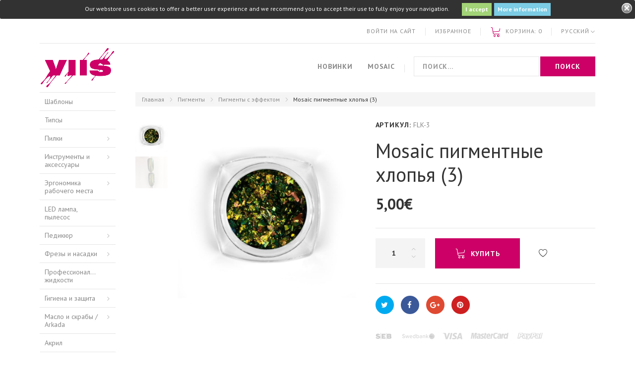

--- FILE ---
content_type: text/html; charset=utf-8
request_url: https://viis.ee/ru/pigmenty-s-effektom/628-khlopya-4744379013440.html
body_size: 30586
content:
<!DOCTYPE HTML>
<!--[if lt IE 7]> <html class="no-js lt-ie9 lt-ie8 lt-ie7" lang="ru-ru"><![endif]-->
<!--[if IE 7]><html class="no-js lt-ie9 lt-ie8 ie7" lang="ru-ru"><![endif]-->
<!--[if IE 8]><html class="no-js lt-ie9 ie8" lang="ru-ru"><![endif]-->
<!--[if gt IE 8]> <html class="no-js ie9" lang="ru-ru"><![endif]-->
<html lang="ru-ru"><head>
    <meta charset="utf-8" />
    <title>Mosaic пигментные хлопья (3) - Viis Ilusalong OÜ</title>

            <meta name="robots" content="index,follow" />
    <meta name="viewport" content="width=device-width, minimum-scale=0.25, maximum-scale=1.0, initial-scale=1.0" /> 
    <meta name="apple-mobile-web-app-capable" content="yes" /> 
    <link rel="icon" type="image/vnd.microsoft.icon" href="/img/favicon-1.ico?1742202471" />
    <link rel="shortcut icon" type="image/x-icon" href="/img/favicon-1.ico?1742202471" />

    <link rel="stylesheet" href="//fonts.googleapis.com/css?family=PT+Sans:400,400i,700&amp;subset=cyrillic" type="text/css" media="all" />
                            <link rel="stylesheet" href="/themes/theme1435/css/global.css" type="text/css" media="all" />
                                <link rel="stylesheet" href="/themes/theme1435/css/autoload/chosen.min.css" type="text/css" media="all" />
                                <link rel="stylesheet" href="/themes/theme1435/css/autoload/highdpi.css" type="text/css" media="all" />
                                <link rel="stylesheet" href="/themes/theme1435/css/autoload/jquery.bxslider.css" type="text/css" media="all" />
                                <link rel="stylesheet" href="/themes/theme1435/css/autoload/mmenu-light.css" type="text/css" media="all" />
                                <link rel="stylesheet" href="/themes/theme1435/css/autoload/responsive-tables.css" type="text/css" media="all" />
                                <link rel="stylesheet" href="/themes/theme1435/css/autoload/ui-to-top.css" type="text/css" media="all" />
                                <link rel="stylesheet" href="/themes/theme1435/css/autoload/uniform.default.css" type="text/css" media="all" />
                                <link rel="stylesheet" href="/js/jquery/plugins/fancybox/jquery.fancybox.css" type="text/css" media="all" />
                                <link rel="stylesheet" href="/modules/dpdbaltics/views/css/front/product-carriers.css" type="text/css" media="all" />
                                <link rel="stylesheet" href="/themes/theme1435/css/product.css" type="text/css" media="all" />
                                <link rel="stylesheet" href="/themes/theme1435/css/print.css" type="text/css" media="print" />
                                <link rel="stylesheet" href="/js/jquery/plugins/bxslider/jquery.bxslider.css" type="text/css" media="all" />
                                <link rel="stylesheet" href="/themes/theme1435/css/modules/socialsharing/css/socialsharing.css" type="text/css" media="all" />
                                <link rel="stylesheet" href="/themes/theme1435/css/modules/blockcart/blockcart.css" type="text/css" media="all" />
                                <link rel="stylesheet" href="/themes/theme1435/css/modules/blockcurrencies/blockcurrencies.css" type="text/css" media="all" />
                                <link rel="stylesheet" href="/themes/theme1435/css/modules/blocklanguages/blocklanguages.css" type="text/css" media="all" />
                                <link rel="stylesheet" href="/themes/theme1435/css/modules/blocknewsletter/blocknewsletter.css" type="text/css" media="all" />
                                <link rel="stylesheet" href="/themes/theme1435/css/modules/blocktags/blocktags.css" type="text/css" media="all" />
                                <link rel="stylesheet" href="/themes/theme1435/css/modules/blockviewed/blockviewed.css" type="text/css" media="all" />
                                <link rel="stylesheet" href="/themes/theme1435/css/modules/homefeatured/homefeatured.css" type="text/css" media="all" />
                                <link rel="stylesheet" href="/themes/theme1435/css/modules/themeconfigurator/css/hooks.css" type="text/css" media="all" />
                                <link rel="stylesheet" href="/themes/theme1435/css/modules/productcomments/productcomments.css" type="text/css" media="all" />
                                <link rel="stylesheet" href="/themes/theme1435/css/modules/smartblog/css/smartblogstyle.css" type="text/css" media="all" />
                                <link rel="stylesheet" href="/themes/theme1435/css/modules/smartbloghomelatestnews/css/smartbloglatestnews.css" type="text/css" media="all" />
                                <link rel="stylesheet" href="/themes/theme1435/css/modules/smartblogtag/css/smartblogtags.css" type="text/css" media="all" />
                                <link rel="stylesheet" href="/themes/theme1435/css/modules/blockwishlist/blockwishlist.css" type="text/css" media="all" />
                                <link rel="stylesheet" href="/modules/tmrelatedproducts/views/css/tmrelatedproducts.css" type="text/css" media="all" />
                                <link rel="stylesheet" href="/modules/tmproductlistgallery/views/css/slick.css" type="text/css" media="all" />
                                <link rel="stylesheet" href="/modules/tmproductlistgallery/views/css/slick-theme.css" type="text/css" media="all" />
                                <link rel="stylesheet" href="/themes/theme1435/css/modules/tmproductlistgallery/views/css/tmproductlistgallery.css" type="text/css" media="all" />
                                <link rel="stylesheet" href="/modules/tmproductvideos/views/css/video/video-js.css" type="text/css" media="all" />
                                <link rel="stylesheet" href="/modules/tmproductvideos/views/css/tmproductvideos.css" type="text/css" media="all" />
                                <link rel="stylesheet" href="/themes/theme1435/css/modules/tmhtmlcontent/css/hooks.css" type="text/css" media="all" />
                                <link rel="stylesheet" href="/themes/theme1435/css/modules/tmcategoryproductsslider/views/css/tmcategoryproducts.css" type="text/css" media="all" />
                                <link rel="stylesheet" href="/modules/motopressslider/views/css/theme.css" type="text/css" media="all" />
                                <link rel="stylesheet" href="/modules/motopressslider/views/css/slide.css" type="text/css" media="all" />
                                <link rel="stylesheet" href="/themes/theme1435/css/modules/tmproductsslider/views/css/tmproductsslider.css" type="text/css" media="all" />
                                <link rel="stylesheet" href="/themes/theme1435/css/modules/tmmosaicproducts/views/css/tmmosaicproducts.css" type="text/css" media="all" />
                                <link rel="stylesheet" href="/modules/tmmosaicproducts/views/css/video/video-js.css" type="text/css" media="all" />
                                <link rel="stylesheet" href="/themes/theme1435/css/modules/tmsearch/views/css/tmsearch.css" type="text/css" media="all" />
                                <link rel="stylesheet" href="/themes/theme1435/css/product_list.css" type="text/css" media="all" />
                                <link rel="stylesheet" href="/js/jquery/plugins/autocomplete/jquery.autocomplete.css" type="text/css" media="all" />
                                <link rel="stylesheet" href="/themes/theme1435/css/modules/tmmegalayout/views/css/tmmegalayout.css" type="text/css" media="all" />
                                <link rel="stylesheet" href="/themes/theme1435/css/modules/tmcategoryproducts/views/css/tmcategoryproducts.css" type="text/css" media="all" />
                                <link rel="stylesheet" href="/themes/theme1435/css/modules/tmheaderaccount/views/css/tmheaderaccount.css" type="text/css" media="all" />
                                <link rel="stylesheet" href="/themes/theme1435/css/modules/tmmegamenu/views/css/tmmegamenu.css" type="text/css" media="all" />
                                <link rel="stylesheet" href="/themes/theme1435/css/modules/blockcategories/blockcategories.css" type="text/css" media="all" />
                                <link rel="stylesheet" href="/modules/paypal/views/css/paypal.css" type="text/css" media="all" />
                                <link rel="stylesheet" href="/modules/g_gifimageproduct/views/css/front/gifimageproduct.css" type="text/css" media="all" />
                                <link rel="stylesheet" href="/modules/stinstagram/views/css/stgeneral_16.css" type="text/css" media="all" />
                                <link rel="stylesheet" href="/modules/stinstagram/views/css/owl.carousel.css" type="text/css" media="all" />
                                <link rel="stylesheet" href="/modules/stinstagram/views/css/stinstagram_16.css" type="text/css" media="all" />
                                <link rel="stylesheet" href="/modules/quickpass/views/css/quickpass.fo.css" type="text/css" media="all" />
                                <link rel="stylesheet" href="/modules/montonio/views/css/payment-handle/grid_logos.css" type="text/css" media="all" />
                                <link rel="stylesheet" href="/js/jquery/ui/themes/base/jquery.ui.button.css" type="text/css" media="all" />
                                <link rel="stylesheet" href="/js/jquery/ui/themes/base/jquery.ui.core.css" type="text/css" media="all" />
                                <link rel="stylesheet" href="/js/jquery/ui/themes/base/jquery.ui.dialog.css" type="text/css" media="all" />
                                <link rel="stylesheet" href="/js/jquery/ui/themes/base/jquery.ui.theme.css" type="text/css" media="all" />
                            <script type="text/javascript">
var CUSTOMIZE_TEXTFIELD = 1;
var FancyboxI18nClose = 'Закрыть';
var FancyboxI18nNext = 'Вперед';
var FancyboxI18nPrev = 'Назад';
var PS_CATALOG_MODE = false;
var TMHEADERACCOUNT_AVATAR = null;
var TMHEADERACCOUNT_CONTENT = '<ul class=\"header-login-content toogle_content\">\n      <li class=\"login-content\">\n      <form action=\"https://viis.ee/ru/login\" method=\"post\">\n        <h3 class=\"login-heading\">Войти<\/h3>\n        <div class=\"alert alert-danger\" style=\"display:none;\"><\/div>\n        <div class=\"form_content clearfix\">\n          <div class=\"form-group\">\n            <input class=\"is_required validate account_input form-control email\" data-validate=\"isEmail\" type=\"text\" name=\"header-email\" id=\"header-email\" placeholder=\"Адрес электронной почты\" value=\"\"/>\n          <\/div>\n          <div class=\"form-group\">\n            <span>\n              <input class=\"is_required validate account_input form-control password\" type=\"password\" data-validate=\"isPasswd\" name=\"header-passwd\" id=\"header-passwd\" placeholder=\"Пароль\" value=\"\" autocomplete=\"off\"/>\n            <\/span>\n          <\/div>\n          <p class=\"submit\">\n            <button type=\"submit\" name=\"HeaderSubmitLogin\" class=\"btn btn-primary btn-md\">\n              Войти на сайт\n            <\/button>\n          <\/p>\n          <p class=\"text-center\">\n            <a href=\"https://viis.ee/ru/my-account\" class=\"create\">\n              Создать профиль пользователя\n            <\/a>\n          <\/p>\n          <p class=\"text-center\">\n            <a href=\"https://viis.ee/ru/password-recovery\" class=\"forgot-password\">\n              Забыли ваш пароль?\n            <\/a>\n          <\/p>\n          \n        <\/div>\n      <\/form>\n    <\/li>\n    <li class=\"create-account-content hidden\">\n      <div class=\"alert alert-danger\" style=\"display:none;\"><\/div>\n      <form action=\"https://viis.ee/ru/login\" method=\"post\" class=\"std\">\n        \n        <div class=\"account_creation\">\n          <div class=\"clearfix\">\n                          <div class=\"radio-inline\">\n                <input type=\"radio\" name=\"id_gender\" id=\"id-gender1\" value=\"1\"  />\n                <label for=\"id-gender1\" class=\"top\">Г-н<\/label>\n              <\/div>\n                          <div class=\"radio-inline\">\n                <input type=\"radio\" name=\"id_gender\" id=\"id-gender2\" value=\"2\"  />\n                <label for=\"id-gender2\" class=\"top\">Г-жа<\/label>\n              <\/div>\n                      <\/div>\n          <div class=\"required form-group\">\n            <input onkeyup=\"$(\'#firstname\').val(this.value);\" type=\"text\" class=\"is_required validate form-control\" data-validate=\"isName\" name=\"firstname\" id=\"customer-firstname\" placeholder=\"Имя\" value=\"\"/>\n          <\/div>\n          <div class=\"required form-group\">\n            <input onkeyup=\"$(\'#lastname\').val(this.value);\" type=\"text\" class=\"is_required validate form-control\" data-validate=\"isName\" name=\"lastname\" id=\"customer-lastname\" placeholder=\"Фамилия\" value=\"\"/>\n          <\/div>\n          <div class=\"required form-group\">\n            <input type=\"email\" class=\"is_required validate form-control\" data-validate=\"isEmail\" name=\"email\" id=\"email-create\" placeholder=\"Адрес электронной почты\" value=\"\"/>\n          <\/div>\n          <div class=\"required password form-group\">\n            <input type=\"password\" class=\"is_required validate form-control\" data-validate=\"isPasswd\" name=\"passwd\" placeholder=\"Пароль\" id=\"passwd-create\"/>\n            <span class=\"form_info\">(Минимум пять символов)<\/span>\n          <\/div>\n          <div class=\"form-group\">\n            <label>Дата рождения<\/label>\n            <div class=\"row\">\n              <div class=\"col-xs-4\">\n                <select name=\"days\" class=\"form-control\">\n                  <option value=\"\">День<\/option>\n                                      <option value=\"1\" >1&nbsp;&nbsp;<\/option>\n                                      <option value=\"2\" >2&nbsp;&nbsp;<\/option>\n                                      <option value=\"3\" >3&nbsp;&nbsp;<\/option>\n                                      <option value=\"4\" >4&nbsp;&nbsp;<\/option>\n                                      <option value=\"5\" >5&nbsp;&nbsp;<\/option>\n                                      <option value=\"6\" >6&nbsp;&nbsp;<\/option>\n                                      <option value=\"7\" >7&nbsp;&nbsp;<\/option>\n                                      <option value=\"8\" >8&nbsp;&nbsp;<\/option>\n                                      <option value=\"9\" >9&nbsp;&nbsp;<\/option>\n                                      <option value=\"10\" >10&nbsp;&nbsp;<\/option>\n                                      <option value=\"11\" >11&nbsp;&nbsp;<\/option>\n                                      <option value=\"12\" >12&nbsp;&nbsp;<\/option>\n                                      <option value=\"13\" >13&nbsp;&nbsp;<\/option>\n                                      <option value=\"14\" >14&nbsp;&nbsp;<\/option>\n                                      <option value=\"15\" >15&nbsp;&nbsp;<\/option>\n                                      <option value=\"16\" >16&nbsp;&nbsp;<\/option>\n                                      <option value=\"17\" >17&nbsp;&nbsp;<\/option>\n                                      <option value=\"18\" >18&nbsp;&nbsp;<\/option>\n                                      <option value=\"19\" >19&nbsp;&nbsp;<\/option>\n                                      <option value=\"20\" >20&nbsp;&nbsp;<\/option>\n                                      <option value=\"21\" >21&nbsp;&nbsp;<\/option>\n                                      <option value=\"22\" >22&nbsp;&nbsp;<\/option>\n                                      <option value=\"23\" >23&nbsp;&nbsp;<\/option>\n                                      <option value=\"24\" >24&nbsp;&nbsp;<\/option>\n                                      <option value=\"25\" >25&nbsp;&nbsp;<\/option>\n                                      <option value=\"26\" >26&nbsp;&nbsp;<\/option>\n                                      <option value=\"27\" >27&nbsp;&nbsp;<\/option>\n                                      <option value=\"28\" >28&nbsp;&nbsp;<\/option>\n                                      <option value=\"29\" >29&nbsp;&nbsp;<\/option>\n                                      <option value=\"30\" >30&nbsp;&nbsp;<\/option>\n                                      <option value=\"31\" >31&nbsp;&nbsp;<\/option>\n                                  <\/select>\n                \n              <\/div>\n              <div class=\"col-xs-4\">\n                <select name=\"months\" class=\"form-control\">\n                  <option value=\"\">Месяц<\/option>\n                                      <option value=\"1\" >Январь&nbsp;<\/option>\n                                      <option value=\"2\" >Февраль&nbsp;<\/option>\n                                      <option value=\"3\" >Март&nbsp;<\/option>\n                                      <option value=\"4\" >Апрель&nbsp;<\/option>\n                                      <option value=\"5\" >Май&nbsp;<\/option>\n                                      <option value=\"6\" >Июнь&nbsp;<\/option>\n                                      <option value=\"7\" >Июль&nbsp;<\/option>\n                                      <option value=\"8\" >Август&nbsp;<\/option>\n                                      <option value=\"9\" >Сентябрь&nbsp;<\/option>\n                                      <option value=\"10\" >Октябрь&nbsp;<\/option>\n                                      <option value=\"11\" >Ноябрь&nbsp;<\/option>\n                                      <option value=\"12\" >Декабрь&nbsp;<\/option>\n                                  <\/select>\n              <\/div>\n              <div class=\"col-xs-4\">\n                <select name=\"years\" class=\"form-control\">\n                  <option value=\"\">Год<\/option>\n                                      <option value=\"2026\" >2026&nbsp;&nbsp;<\/option>\n                                      <option value=\"2025\" >2025&nbsp;&nbsp;<\/option>\n                                      <option value=\"2024\" >2024&nbsp;&nbsp;<\/option>\n                                      <option value=\"2023\" >2023&nbsp;&nbsp;<\/option>\n                                      <option value=\"2022\" >2022&nbsp;&nbsp;<\/option>\n                                      <option value=\"2021\" >2021&nbsp;&nbsp;<\/option>\n                                      <option value=\"2020\" >2020&nbsp;&nbsp;<\/option>\n                                      <option value=\"2019\" >2019&nbsp;&nbsp;<\/option>\n                                      <option value=\"2018\" >2018&nbsp;&nbsp;<\/option>\n                                      <option value=\"2017\" >2017&nbsp;&nbsp;<\/option>\n                                      <option value=\"2016\" >2016&nbsp;&nbsp;<\/option>\n                                      <option value=\"2015\" >2015&nbsp;&nbsp;<\/option>\n                                      <option value=\"2014\" >2014&nbsp;&nbsp;<\/option>\n                                      <option value=\"2013\" >2013&nbsp;&nbsp;<\/option>\n                                      <option value=\"2012\" >2012&nbsp;&nbsp;<\/option>\n                                      <option value=\"2011\" >2011&nbsp;&nbsp;<\/option>\n                                      <option value=\"2010\" >2010&nbsp;&nbsp;<\/option>\n                                      <option value=\"2009\" >2009&nbsp;&nbsp;<\/option>\n                                      <option value=\"2008\" >2008&nbsp;&nbsp;<\/option>\n                                      <option value=\"2007\" >2007&nbsp;&nbsp;<\/option>\n                                      <option value=\"2006\" >2006&nbsp;&nbsp;<\/option>\n                                      <option value=\"2005\" >2005&nbsp;&nbsp;<\/option>\n                                      <option value=\"2004\" >2004&nbsp;&nbsp;<\/option>\n                                      <option value=\"2003\" >2003&nbsp;&nbsp;<\/option>\n                                      <option value=\"2002\" >2002&nbsp;&nbsp;<\/option>\n                                      <option value=\"2001\" >2001&nbsp;&nbsp;<\/option>\n                                      <option value=\"2000\" >2000&nbsp;&nbsp;<\/option>\n                                      <option value=\"1999\" >1999&nbsp;&nbsp;<\/option>\n                                      <option value=\"1998\" >1998&nbsp;&nbsp;<\/option>\n                                      <option value=\"1997\" >1997&nbsp;&nbsp;<\/option>\n                                      <option value=\"1996\" >1996&nbsp;&nbsp;<\/option>\n                                      <option value=\"1995\" >1995&nbsp;&nbsp;<\/option>\n                                      <option value=\"1994\" >1994&nbsp;&nbsp;<\/option>\n                                      <option value=\"1993\" >1993&nbsp;&nbsp;<\/option>\n                                      <option value=\"1992\" >1992&nbsp;&nbsp;<\/option>\n                                      <option value=\"1991\" >1991&nbsp;&nbsp;<\/option>\n                                      <option value=\"1990\" >1990&nbsp;&nbsp;<\/option>\n                                      <option value=\"1989\" >1989&nbsp;&nbsp;<\/option>\n                                      <option value=\"1988\" >1988&nbsp;&nbsp;<\/option>\n                                      <option value=\"1987\" >1987&nbsp;&nbsp;<\/option>\n                                      <option value=\"1986\" >1986&nbsp;&nbsp;<\/option>\n                                      <option value=\"1985\" >1985&nbsp;&nbsp;<\/option>\n                                      <option value=\"1984\" >1984&nbsp;&nbsp;<\/option>\n                                      <option value=\"1983\" >1983&nbsp;&nbsp;<\/option>\n                                      <option value=\"1982\" >1982&nbsp;&nbsp;<\/option>\n                                      <option value=\"1981\" >1981&nbsp;&nbsp;<\/option>\n                                      <option value=\"1980\" >1980&nbsp;&nbsp;<\/option>\n                                      <option value=\"1979\" >1979&nbsp;&nbsp;<\/option>\n                                      <option value=\"1978\" >1978&nbsp;&nbsp;<\/option>\n                                      <option value=\"1977\" >1977&nbsp;&nbsp;<\/option>\n                                      <option value=\"1976\" >1976&nbsp;&nbsp;<\/option>\n                                      <option value=\"1975\" >1975&nbsp;&nbsp;<\/option>\n                                      <option value=\"1974\" >1974&nbsp;&nbsp;<\/option>\n                                      <option value=\"1973\" >1973&nbsp;&nbsp;<\/option>\n                                      <option value=\"1972\" >1972&nbsp;&nbsp;<\/option>\n                                      <option value=\"1971\" >1971&nbsp;&nbsp;<\/option>\n                                      <option value=\"1970\" >1970&nbsp;&nbsp;<\/option>\n                                      <option value=\"1969\" >1969&nbsp;&nbsp;<\/option>\n                                      <option value=\"1968\" >1968&nbsp;&nbsp;<\/option>\n                                      <option value=\"1967\" >1967&nbsp;&nbsp;<\/option>\n                                      <option value=\"1966\" >1966&nbsp;&nbsp;<\/option>\n                                      <option value=\"1965\" >1965&nbsp;&nbsp;<\/option>\n                                      <option value=\"1964\" >1964&nbsp;&nbsp;<\/option>\n                                      <option value=\"1963\" >1963&nbsp;&nbsp;<\/option>\n                                      <option value=\"1962\" >1962&nbsp;&nbsp;<\/option>\n                                      <option value=\"1961\" >1961&nbsp;&nbsp;<\/option>\n                                      <option value=\"1960\" >1960&nbsp;&nbsp;<\/option>\n                                      <option value=\"1959\" >1959&nbsp;&nbsp;<\/option>\n                                      <option value=\"1958\" >1958&nbsp;&nbsp;<\/option>\n                                      <option value=\"1957\" >1957&nbsp;&nbsp;<\/option>\n                                      <option value=\"1956\" >1956&nbsp;&nbsp;<\/option>\n                                      <option value=\"1955\" >1955&nbsp;&nbsp;<\/option>\n                                      <option value=\"1954\" >1954&nbsp;&nbsp;<\/option>\n                                      <option value=\"1953\" >1953&nbsp;&nbsp;<\/option>\n                                      <option value=\"1952\" >1952&nbsp;&nbsp;<\/option>\n                                      <option value=\"1951\" >1951&nbsp;&nbsp;<\/option>\n                                      <option value=\"1950\" >1950&nbsp;&nbsp;<\/option>\n                                      <option value=\"1949\" >1949&nbsp;&nbsp;<\/option>\n                                      <option value=\"1948\" >1948&nbsp;&nbsp;<\/option>\n                                      <option value=\"1947\" >1947&nbsp;&nbsp;<\/option>\n                                      <option value=\"1946\" >1946&nbsp;&nbsp;<\/option>\n                                      <option value=\"1945\" >1945&nbsp;&nbsp;<\/option>\n                                      <option value=\"1944\" >1944&nbsp;&nbsp;<\/option>\n                                      <option value=\"1943\" >1943&nbsp;&nbsp;<\/option>\n                                      <option value=\"1942\" >1942&nbsp;&nbsp;<\/option>\n                                      <option value=\"1941\" >1941&nbsp;&nbsp;<\/option>\n                                      <option value=\"1940\" >1940&nbsp;&nbsp;<\/option>\n                                      <option value=\"1939\" >1939&nbsp;&nbsp;<\/option>\n                                      <option value=\"1938\" >1938&nbsp;&nbsp;<\/option>\n                                      <option value=\"1937\" >1937&nbsp;&nbsp;<\/option>\n                                      <option value=\"1936\" >1936&nbsp;&nbsp;<\/option>\n                                      <option value=\"1935\" >1935&nbsp;&nbsp;<\/option>\n                                      <option value=\"1934\" >1934&nbsp;&nbsp;<\/option>\n                                      <option value=\"1933\" >1933&nbsp;&nbsp;<\/option>\n                                      <option value=\"1932\" >1932&nbsp;&nbsp;<\/option>\n                                      <option value=\"1931\" >1931&nbsp;&nbsp;<\/option>\n                                      <option value=\"1930\" >1930&nbsp;&nbsp;<\/option>\n                                      <option value=\"1929\" >1929&nbsp;&nbsp;<\/option>\n                                      <option value=\"1928\" >1928&nbsp;&nbsp;<\/option>\n                                      <option value=\"1927\" >1927&nbsp;&nbsp;<\/option>\n                                      <option value=\"1926\" >1926&nbsp;&nbsp;<\/option>\n                                      <option value=\"1925\" >1925&nbsp;&nbsp;<\/option>\n                                      <option value=\"1924\" >1924&nbsp;&nbsp;<\/option>\n                                      <option value=\"1923\" >1923&nbsp;&nbsp;<\/option>\n                                      <option value=\"1922\" >1922&nbsp;&nbsp;<\/option>\n                                      <option value=\"1921\" >1921&nbsp;&nbsp;<\/option>\n                                      <option value=\"1920\" >1920&nbsp;&nbsp;<\/option>\n                                      <option value=\"1919\" >1919&nbsp;&nbsp;<\/option>\n                                      <option value=\"1918\" >1918&nbsp;&nbsp;<\/option>\n                                      <option value=\"1917\" >1917&nbsp;&nbsp;<\/option>\n                                      <option value=\"1916\" >1916&nbsp;&nbsp;<\/option>\n                                      <option value=\"1915\" >1915&nbsp;&nbsp;<\/option>\n                                      <option value=\"1914\" >1914&nbsp;&nbsp;<\/option>\n                                      <option value=\"1913\" >1913&nbsp;&nbsp;<\/option>\n                                      <option value=\"1912\" >1912&nbsp;&nbsp;<\/option>\n                                      <option value=\"1911\" >1911&nbsp;&nbsp;<\/option>\n                                      <option value=\"1910\" >1910&nbsp;&nbsp;<\/option>\n                                      <option value=\"1909\" >1909&nbsp;&nbsp;<\/option>\n                                      <option value=\"1908\" >1908&nbsp;&nbsp;<\/option>\n                                      <option value=\"1907\" >1907&nbsp;&nbsp;<\/option>\n                                      <option value=\"1906\" >1906&nbsp;&nbsp;<\/option>\n                                      <option value=\"1905\" >1905&nbsp;&nbsp;<\/option>\n                                      <option value=\"1904\" >1904&nbsp;&nbsp;<\/option>\n                                      <option value=\"1903\" >1903&nbsp;&nbsp;<\/option>\n                                      <option value=\"1902\" >1902&nbsp;&nbsp;<\/option>\n                                      <option value=\"1901\" >1901&nbsp;&nbsp;<\/option>\n                                      <option value=\"1900\" >1900&nbsp;&nbsp;<\/option>\n                                  <\/select>\n              <\/div>\n            <\/div>\n          <\/div>\n                      <div class=\"form-group\">\n              <div class=\"checkbox\">\n                <input type=\"checkbox\" name=\"newsletter\" id=\"newsletter-tmha\" value=\"1\"  />\n                <label for=\"newsletter-tmha\">Подпишитесь на нашу рассылку новостей!<\/label>\n                              <\/div>\n            <\/div>\n                            <\/div>\n                  <div class=\"account_creation collapse\">\n            <h3 class=\"page-subheading\" style=\"font-size:16px;margin-top:30px\">Информация о вашей компании<\/h3>\n            <p class=\"form-group\">\n              <label class=\"collapse\" for=\"company-tmha\">Компания<\/label>\n              <input type=\"text\" class=\"form-control\" name=\"company\" id=\"company-tmha\" placeholder=\"Компания\" value=\"\"/>\n            <\/p>\n            <p class=\"form-group\">\n              <label class=\"collapse\" for=\"siret-tmha\">SIRET<\/label>\n              <input type=\"text\" class=\"form-control\" name=\"siret\" id=\"siret-tmha\" placeholder=\"SIRET\" value=\"\"/>\n            <\/p>\n            <p class=\"form-group collapse\">\n              <label for=\"ape-tmha\">APE<\/label>\n              <input type=\"text\" class=\"form-control\" name=\"ape\" id=\"ape-tmha\" value=\"\"/>\n            <\/p>\n            <p class=\"form-group collapse\">\n              <label for=\"website-tmha\">Сайт<\/label>\n              <input type=\"text\" class=\"form-control\" name=\"website\" for=\"website-tmha\" value=\"\"/>\n            <\/p>\n          <\/div>\n        \n                \n        <div class=\"submit clearfix\">\n          <input type=\"hidden\" name=\"email_create\" value=\"1\"/>\n          <input type=\"hidden\" name=\"is_new_customer\" value=\"1\"/>\n          <input type=\"hidden\" class=\"hidden\" name=\"back\" value=\"my-account\"/>\n          <p class=\"submit\">\n            <button type=\"submit\" name=\"submitAccount\" class=\"btn btn-primary btn-md\">\n              <span>\n                Зарегистрироваться\n              <\/span>\n            <\/button>\n          <\/p>\n          <p class=\"text-center\">\n            <a href=\"#\" class=\"signin\"><span>Войти на сайт<\/span><\/a>\n          <\/p>\n        <\/div>\n      <\/form>\n    <\/li>\n    <li class=\"forgot-password-content hidden\">\n      <p>Введите адрес электронной почты, который использовали при регистрации, и мы пришлём Вам ссылку, с помощью которой сможете поменять пароль<\/p>\n      <form action=\"/ru/pigmenty-s-effektom/628-khlopya-4744379013440.html\" method=\"post\" class=\"std\">\n        <fieldset>\n          <div class=\"form-group\">\n            <div class=\"alert alert-success\" style=\"display:none;\"><\/div>\n            <div class=\"alert alert-danger\" style=\"display:none;\"><\/div>\n            <input class=\"form-control\" type=\"email\" name=\"email\" id=\"email-forgot\" placeholder=\"Адрес электронной почты\" value=\"\"/>\n          <\/div>\n          <p class=\"submit\">\n            <button type=\"submit\" class=\"btn btn-primary btn-md\">\n              <span>\n                Отправить письмо\n              <\/span>\n            <\/button>\n          <\/p>\n          <p class=\"text-center\">\n            <a href=\"#\" class=\"signin\"><span>Войти на сайт<\/span><\/a>\n          <\/p>\n        <\/fieldset>\n      <\/form>\n    <\/li>\n      <\/ul>';
var TMHEADERACCOUNT_DISPLAY_STYLE = 'onecolumn';
var TMHEADERACCOUNT_DISPLAY_TYPE = 'popup';
var TMHEADERACCOUNT_FAPPID = '1165298943572115';
var TMHEADERACCOUNT_FAPPSECRET = 'ed80e1b0671e3a4ca1bbebc99d70cb70';
var TMHEADERACCOUNT_FSTATUS = '0';
var TMHEADERACCOUNT_GAPPID = '77669084765-lus7bpt7pleinvan55hb3o29lnt3b19d.apps.googleusercontent.com';
var TMHEADERACCOUNT_GAPPSECRET = 'VQ1_g4rcSynQWqZFVqi54U85';
var TMHEADERACCOUNT_GREDIRECT = 'https://www.viis.ee/index.php?fc=module&module=tmheaderaccount&controller=googlelogin';
var TMHEADERACCOUNT_GSTATUS = '0';
var TMHEADERACCOUNT_USE_AVATAR = '1';
var TMHEADERACCOUNT_USE_REDIRECT = '0';
var TMHEADERACCOUNT_VKAPPID = 'demo';
var TMHEADERACCOUNT_VKAPPSECRET = 'demo';
var TMHEADERACCOUNT_VKREDIRECT = 'demo';
var TMHEADERACCOUNT_VKSTATUS = '0';
var added_to_wishlist = 'Товар добавлен в список избранного.';
var ajax_allowed = true;
var ajaxsearch = true;
var allowBuyWhenOutOfStock = false;
var attribute_anchor_separator = '-';
var attributesCombinations = [];
var availableLaterValue = '';
var availableNowValue = '';
var baseDir = 'https://viis.ee/';
var baseUri = 'https://viis.ee/';
var confirm_report_message = 'Вы точно хотите пожаловаться на этот комментарий?';
var contentOnly = false;
var countries = {"40":{"id_country":"40","id_lang":"3","name":"Andorra","id_zone":"37","id_currency":"0","iso_code":"AD","call_prefix":"376","active":"1","contains_states":"0","need_identification_number":"0","need_zip_code":"1","zip_code_format":"CNNN","display_tax_label":"1","country":"Andorra","zone":"Andorra"},"24":{"id_country":"24","id_lang":"3","name":"Australia","id_zone":"38","id_currency":"0","iso_code":"AU","call_prefix":"61","active":"1","contains_states":"0","need_identification_number":"0","need_zip_code":"1","zip_code_format":"NNNN","display_tax_label":"1","country":"Australia","zone":"Australia"},"2":{"id_country":"2","id_lang":"3","name":"Austria","id_zone":"16","id_currency":"0","iso_code":"AT","call_prefix":"43","active":"1","contains_states":"0","need_identification_number":"0","need_zip_code":"1","zip_code_format":"NNNN","display_tax_label":"1","country":"Austria","zone":"Austria"},"3":{"id_country":"3","id_lang":"3","name":"Belgium","id_zone":"11","id_currency":"0","iso_code":"BE","call_prefix":"32","active":"1","contains_states":"0","need_identification_number":"0","need_zip_code":"1","zip_code_format":"NNNN","display_tax_label":"1","country":"Belgium","zone":"Belgium"},"233":{"id_country":"233","id_lang":"3","name":"Bosnia and Herzegovina","id_zone":"1","id_currency":"0","iso_code":"BA","call_prefix":"387","active":"1","contains_states":"0","need_identification_number":"0","need_zip_code":"1","zip_code_format":"","display_tax_label":"1","country":"Bosnia and Herzegovina","zone":"Europe"},"236":{"id_country":"236","id_lang":"3","name":"Bulgaria","id_zone":"40","id_currency":"0","iso_code":"BG","call_prefix":"359","active":"1","contains_states":"0","need_identification_number":"0","need_zip_code":"1","zip_code_format":"NNNN","display_tax_label":"1","country":"Bulgaria","zone":"Bulgaria"},"4":{"id_country":"4","id_lang":"3","name":"Canada","id_zone":"2","id_currency":"0","iso_code":"CA","call_prefix":"1","active":"1","contains_states":"1","need_identification_number":"0","need_zip_code":"1","zip_code_format":"LNL NLN","display_tax_label":"0","country":"Canada","zone":"North America","states":[{"id_state":"89","id_country":"4","id_zone":"2","name":"Alberta","iso_code":"AB","tax_behavior":"0","active":"1"},{"id_state":"88","id_country":"4","id_zone":"2","name":"British Columbia","iso_code":"BC","tax_behavior":"0","active":"1"},{"id_state":"90","id_country":"4","id_zone":"2","name":"Manitoba","iso_code":"MB","tax_behavior":"0","active":"1"},{"id_state":"93","id_country":"4","id_zone":"2","name":"New Brunswick","iso_code":"NB","tax_behavior":"0","active":"1"},{"id_state":"94","id_country":"4","id_zone":"2","name":"Newfoundland and Labrador","iso_code":"NL","tax_behavior":"0","active":"1"},{"id_state":"96","id_country":"4","id_zone":"2","name":"Northwest Territories","iso_code":"NT","tax_behavior":"0","active":"1"},{"id_state":"92","id_country":"4","id_zone":"2","name":"Nova Scotia","iso_code":"NS","tax_behavior":"0","active":"1"},{"id_state":"98","id_country":"4","id_zone":"2","name":"Nunavut","iso_code":"NU","tax_behavior":"0","active":"1"},{"id_state":"86","id_country":"4","id_zone":"2","name":"Ontario","iso_code":"ON","tax_behavior":"0","active":"1"},{"id_state":"95","id_country":"4","id_zone":"2","name":"Prince Edward Island","iso_code":"PE","tax_behavior":"0","active":"1"},{"id_state":"87","id_country":"4","id_zone":"2","name":"Quebec","iso_code":"QC","tax_behavior":"0","active":"1"},{"id_state":"91","id_country":"4","id_zone":"2","name":"Saskatchewan","iso_code":"SK","tax_behavior":"0","active":"1"},{"id_state":"97","id_country":"4","id_zone":"2","name":"Yukon","iso_code":"YT","tax_behavior":"0","active":"1"}]},"73":{"id_country":"73","id_lang":"3","name":"Costa Rica","id_zone":"8","id_currency":"0","iso_code":"CR","call_prefix":"506","active":"1","contains_states":"0","need_identification_number":"0","need_zip_code":"1","zip_code_format":"NNNNN","display_tax_label":"1","country":"Costa Rica","zone":"Central America\/Antilla"},"74":{"id_country":"74","id_lang":"3","name":"Croatia","id_zone":"24","id_currency":"0","iso_code":"HR","call_prefix":"385","active":"1","contains_states":"0","need_identification_number":"0","need_zip_code":"1","zip_code_format":"NNNNN","display_tax_label":"1","country":"Croatia","zone":"Croatia"},"76":{"id_country":"76","id_lang":"3","name":"Cyprus","id_zone":"41","id_currency":"0","iso_code":"CY","call_prefix":"357","active":"1","contains_states":"0","need_identification_number":"0","need_zip_code":"1","zip_code_format":"NNNN","display_tax_label":"1","country":"Cyprus","zone":"Cyprus"},"16":{"id_country":"16","id_lang":"3","name":"Czech Republic","id_zone":"0","id_currency":"0","iso_code":"CZ","call_prefix":"420","active":"1","contains_states":"0","need_identification_number":"0","need_zip_code":"1","zip_code_format":"NNN NN","display_tax_label":"1","country":"Czech Republic","zone":null},"20":{"id_country":"20","id_lang":"3","name":"Denmark","id_zone":"17","id_currency":"0","iso_code":"DK","call_prefix":"45","active":"1","contains_states":"0","need_identification_number":"0","need_zip_code":"1","zip_code_format":"NNNN","display_tax_label":"1","country":"Denmark","zone":"Denmark"},"86":{"id_country":"86","id_lang":"3","name":"Estonia","id_zone":"33","id_currency":"0","iso_code":"EE","call_prefix":"372","active":"1","contains_states":"0","need_identification_number":"0","need_zip_code":"1","zip_code_format":"NNNNN","display_tax_label":"1","country":"Estonia","zone":"Estonia","states":[{"id_state":"313","id_country":"86","id_zone":"33","name":"Harjumaa","iso_code":"EE-37","tax_behavior":"0","active":"1"},{"id_state":"314","id_country":"86","id_zone":"33","name":"Hiiumaa","iso_code":"EE-39","tax_behavior":"0","active":"1"},{"id_state":"315","id_country":"86","id_zone":"33","name":"Ida-Virumaa","iso_code":"EE-44","tax_behavior":"0","active":"1"},{"id_state":"317","id_country":"86","id_zone":"33","name":"J\u00e4rvamaa","iso_code":"E-51","tax_behavior":"0","active":"1"},{"id_state":"316","id_country":"86","id_zone":"33","name":"J\u00f5gevamaa","iso_code":"EE-49","tax_behavior":"0","active":"1"},{"id_state":"319","id_country":"86","id_zone":"33","name":"L\u00e4\u00e4ne-Virumaa","iso_code":"EE-59","tax_behavior":"0","active":"1"},{"id_state":"318","id_country":"86","id_zone":"33","name":"L\u00e4\u00e4nemaa","iso_code":"EE-57","tax_behavior":"0","active":"1"},{"id_state":"321","id_country":"86","id_zone":"33","name":"P\u00e4rnumaa","iso_code":"EE-67","tax_behavior":"0","active":"1"},{"id_state":"320","id_country":"86","id_zone":"33","name":"P\u00f5lvamaa","iso_code":"EE-65","tax_behavior":"0","active":"1"},{"id_state":"322","id_country":"86","id_zone":"33","name":"Raplamaa","iso_code":"EE-70","tax_behavior":"0","active":"1"},{"id_state":"323","id_country":"86","id_zone":"33","name":"Saaremaa","iso_code":"EE-74","tax_behavior":"0","active":"1"},{"id_state":"324","id_country":"86","id_zone":"33","name":"Tartumaa","iso_code":"EE-78","tax_behavior":"0","active":"1"},{"id_state":"325","id_country":"86","id_zone":"33","name":"Valgamaa","iso_code":"EE-82","tax_behavior":"0","active":"1"},{"id_state":"326","id_country":"86","id_zone":"33","name":"Viljandimaa","iso_code":"EE-84","tax_behavior":"0","active":"1"},{"id_state":"327","id_country":"86","id_zone":"33","name":"V\u00f5rumaa","iso_code":"EE-86","tax_behavior":"0","active":"1"}]},"7":{"id_country":"7","id_lang":"3","name":"Finland","id_zone":"52","id_currency":"0","iso_code":"FI","call_prefix":"358","active":"1","contains_states":"0","need_identification_number":"0","need_zip_code":"1","zip_code_format":"NNNNN","display_tax_label":"1","country":"Finland","zone":"Finland"},"8":{"id_country":"8","id_lang":"3","name":"France","id_zone":"21","id_currency":"0","iso_code":"FR","call_prefix":"33","active":"1","contains_states":"0","need_identification_number":"0","need_zip_code":"1","zip_code_format":"NNNNN","display_tax_label":"1","country":"France","zone":"France"},"93":{"id_country":"93","id_lang":"3","name":"Georgia","id_zone":"3","id_currency":"0","iso_code":"GE","call_prefix":"995","active":"1","contains_states":"0","need_identification_number":"0","need_zip_code":"1","zip_code_format":"NNNN","display_tax_label":"1","country":"Georgia","zone":"Asia"},"1":{"id_country":"1","id_lang":"3","name":"Germany","id_zone":"13","id_currency":"0","iso_code":"DE","call_prefix":"49","active":"1","contains_states":"0","need_identification_number":"0","need_zip_code":"1","zip_code_format":"NNNNN","display_tax_label":"1","country":"Germany","zone":"Germany"},"9":{"id_country":"9","id_lang":"3","name":"Greece","id_zone":"25","id_currency":"0","iso_code":"GR","call_prefix":"30","active":"1","contains_states":"0","need_identification_number":"0","need_zip_code":"1","zip_code_format":"NNNNN","display_tax_label":"1","country":"Greece","zone":"Greece"},"143":{"id_country":"143","id_lang":"3","name":"Hungary","id_zone":"19","id_currency":"0","iso_code":"HU","call_prefix":"36","active":"1","contains_states":"0","need_identification_number":"0","need_zip_code":"1","zip_code_format":"NNNN","display_tax_label":"1","country":"Hungary","zone":"Hungary"},"112":{"id_country":"112","id_lang":"3","name":"Iran","id_zone":"3","id_currency":"0","iso_code":"IR","call_prefix":"98","active":"1","contains_states":"0","need_identification_number":"0","need_zip_code":"1","zip_code_format":"NNNNN-NNNNN","display_tax_label":"1","country":"Iran","zone":"Asia"},"113":{"id_country":"113","id_lang":"3","name":"Iraq","id_zone":"3","id_currency":"0","iso_code":"IQ","call_prefix":"964","active":"1","contains_states":"0","need_identification_number":"0","need_zip_code":"1","zip_code_format":"NNNNN","display_tax_label":"1","country":"Iraq","zone":"Asia"},"26":{"id_country":"26","id_lang":"3","name":"Ireland","id_zone":"32","id_currency":"0","iso_code":"IE","call_prefix":"353","active":"1","contains_states":"0","need_identification_number":"0","need_zip_code":"0","zip_code_format":"","display_tax_label":"1","country":"Ireland","zone":"Ireland"},"29":{"id_country":"29","id_lang":"3","name":"Israel","id_zone":"53","id_currency":"0","iso_code":"IL","call_prefix":"972","active":"1","contains_states":"0","need_identification_number":"0","need_zip_code":"1","zip_code_format":"NNNNNNN","display_tax_label":"1","country":"Israel","zone":"Israel"},"10":{"id_country":"10","id_lang":"3","name":"Italy","id_zone":"23","id_currency":"0","iso_code":"IT","call_prefix":"39","active":"1","contains_states":"1","need_identification_number":"0","need_zip_code":"1","zip_code_format":"NNNNN","display_tax_label":"1","country":"Italy","zone":"Italy","states":[{"id_state":"123","id_country":"10","id_zone":"23","name":"Agrigento","iso_code":"AG","tax_behavior":"0","active":"1"},{"id_state":"124","id_country":"10","id_zone":"23","name":"Alessandria","iso_code":"AL","tax_behavior":"0","active":"1"},{"id_state":"125","id_country":"10","id_zone":"23","name":"Ancona","iso_code":"AN","tax_behavior":"0","active":"1"},{"id_state":"126","id_country":"10","id_zone":"23","name":"Aosta","iso_code":"AO","tax_behavior":"0","active":"1"},{"id_state":"127","id_country":"10","id_zone":"23","name":"Arezzo","iso_code":"AR","tax_behavior":"0","active":"1"},{"id_state":"128","id_country":"10","id_zone":"23","name":"Ascoli Piceno","iso_code":"AP","tax_behavior":"0","active":"1"},{"id_state":"129","id_country":"10","id_zone":"23","name":"Asti","iso_code":"AT","tax_behavior":"0","active":"1"},{"id_state":"130","id_country":"10","id_zone":"23","name":"Avellino","iso_code":"AV","tax_behavior":"0","active":"1"},{"id_state":"131","id_country":"10","id_zone":"23","name":"Bari","iso_code":"BA","tax_behavior":"0","active":"1"},{"id_state":"132","id_country":"10","id_zone":"23","name":"Barletta-Andria-Trani","iso_code":"BT","tax_behavior":"0","active":"1"},{"id_state":"133","id_country":"10","id_zone":"23","name":"Belluno","iso_code":"BL","tax_behavior":"0","active":"1"},{"id_state":"134","id_country":"10","id_zone":"23","name":"Benevento","iso_code":"BN","tax_behavior":"0","active":"1"},{"id_state":"135","id_country":"10","id_zone":"23","name":"Bergamo","iso_code":"BG","tax_behavior":"0","active":"1"},{"id_state":"136","id_country":"10","id_zone":"23","name":"Biella","iso_code":"BI","tax_behavior":"0","active":"1"},{"id_state":"137","id_country":"10","id_zone":"23","name":"Bologna","iso_code":"BO","tax_behavior":"0","active":"1"},{"id_state":"138","id_country":"10","id_zone":"23","name":"Bolzano","iso_code":"BZ","tax_behavior":"0","active":"1"},{"id_state":"139","id_country":"10","id_zone":"23","name":"Brescia","iso_code":"BS","tax_behavior":"0","active":"1"},{"id_state":"140","id_country":"10","id_zone":"23","name":"Brindisi","iso_code":"BR","tax_behavior":"0","active":"1"},{"id_state":"141","id_country":"10","id_zone":"23","name":"Cagliari","iso_code":"CA","tax_behavior":"0","active":"1"},{"id_state":"142","id_country":"10","id_zone":"23","name":"Caltanissetta","iso_code":"CL","tax_behavior":"0","active":"1"},{"id_state":"143","id_country":"10","id_zone":"23","name":"Campobasso","iso_code":"CB","tax_behavior":"0","active":"1"},{"id_state":"144","id_country":"10","id_zone":"23","name":"Carbonia-Iglesias","iso_code":"CI","tax_behavior":"0","active":"1"},{"id_state":"145","id_country":"10","id_zone":"23","name":"Caserta","iso_code":"CE","tax_behavior":"0","active":"1"},{"id_state":"146","id_country":"10","id_zone":"23","name":"Catania","iso_code":"CT","tax_behavior":"0","active":"1"},{"id_state":"147","id_country":"10","id_zone":"23","name":"Catanzaro","iso_code":"CZ","tax_behavior":"0","active":"1"},{"id_state":"148","id_country":"10","id_zone":"23","name":"Chieti","iso_code":"CH","tax_behavior":"0","active":"1"},{"id_state":"149","id_country":"10","id_zone":"23","name":"Como","iso_code":"CO","tax_behavior":"0","active":"1"},{"id_state":"150","id_country":"10","id_zone":"23","name":"Cosenza","iso_code":"CS","tax_behavior":"0","active":"1"},{"id_state":"151","id_country":"10","id_zone":"23","name":"Cremona","iso_code":"CR","tax_behavior":"0","active":"1"},{"id_state":"152","id_country":"10","id_zone":"23","name":"Crotone","iso_code":"KR","tax_behavior":"0","active":"1"},{"id_state":"153","id_country":"10","id_zone":"23","name":"Cuneo","iso_code":"CN","tax_behavior":"0","active":"1"},{"id_state":"154","id_country":"10","id_zone":"23","name":"Enna","iso_code":"EN","tax_behavior":"0","active":"1"},{"id_state":"155","id_country":"10","id_zone":"23","name":"Fermo","iso_code":"FM","tax_behavior":"0","active":"1"},{"id_state":"156","id_country":"10","id_zone":"23","name":"Ferrara","iso_code":"FE","tax_behavior":"0","active":"1"},{"id_state":"157","id_country":"10","id_zone":"23","name":"Firenze","iso_code":"FI","tax_behavior":"0","active":"1"},{"id_state":"158","id_country":"10","id_zone":"23","name":"Foggia","iso_code":"FG","tax_behavior":"0","active":"1"},{"id_state":"159","id_country":"10","id_zone":"23","name":"Forl\u00ec-Cesena","iso_code":"FC","tax_behavior":"0","active":"1"},{"id_state":"160","id_country":"10","id_zone":"23","name":"Frosinone","iso_code":"FR","tax_behavior":"0","active":"1"},{"id_state":"161","id_country":"10","id_zone":"23","name":"Genova","iso_code":"GE","tax_behavior":"0","active":"1"},{"id_state":"162","id_country":"10","id_zone":"23","name":"Gorizia","iso_code":"GO","tax_behavior":"0","active":"1"},{"id_state":"163","id_country":"10","id_zone":"23","name":"Grosseto","iso_code":"GR","tax_behavior":"0","active":"1"},{"id_state":"164","id_country":"10","id_zone":"23","name":"Imperia","iso_code":"IM","tax_behavior":"0","active":"1"},{"id_state":"165","id_country":"10","id_zone":"23","name":"Isernia","iso_code":"IS","tax_behavior":"0","active":"1"},{"id_state":"166","id_country":"10","id_zone":"23","name":"L'Aquila","iso_code":"AQ","tax_behavior":"0","active":"1"},{"id_state":"167","id_country":"10","id_zone":"23","name":"La Spezia","iso_code":"SP","tax_behavior":"0","active":"1"},{"id_state":"168","id_country":"10","id_zone":"23","name":"Latina","iso_code":"LT","tax_behavior":"0","active":"1"},{"id_state":"169","id_country":"10","id_zone":"23","name":"Lecce","iso_code":"LE","tax_behavior":"0","active":"1"},{"id_state":"170","id_country":"10","id_zone":"23","name":"Lecco","iso_code":"LC","tax_behavior":"0","active":"1"},{"id_state":"171","id_country":"10","id_zone":"23","name":"Livorno","iso_code":"LI","tax_behavior":"0","active":"1"},{"id_state":"172","id_country":"10","id_zone":"23","name":"Lodi","iso_code":"LO","tax_behavior":"0","active":"1"},{"id_state":"173","id_country":"10","id_zone":"23","name":"Lucca","iso_code":"LU","tax_behavior":"0","active":"1"},{"id_state":"174","id_country":"10","id_zone":"23","name":"Macerata","iso_code":"MC","tax_behavior":"0","active":"1"},{"id_state":"175","id_country":"10","id_zone":"23","name":"Mantova","iso_code":"MN","tax_behavior":"0","active":"1"},{"id_state":"176","id_country":"10","id_zone":"23","name":"Massa","iso_code":"MS","tax_behavior":"0","active":"1"},{"id_state":"177","id_country":"10","id_zone":"23","name":"Matera","iso_code":"MT","tax_behavior":"0","active":"1"},{"id_state":"178","id_country":"10","id_zone":"23","name":"Medio Campidano","iso_code":"VS","tax_behavior":"0","active":"1"},{"id_state":"179","id_country":"10","id_zone":"23","name":"Messina","iso_code":"ME","tax_behavior":"0","active":"1"},{"id_state":"180","id_country":"10","id_zone":"23","name":"Milano","iso_code":"MI","tax_behavior":"0","active":"1"},{"id_state":"181","id_country":"10","id_zone":"23","name":"Modena","iso_code":"MO","tax_behavior":"0","active":"1"},{"id_state":"182","id_country":"10","id_zone":"23","name":"Monza e della Brianza","iso_code":"MB","tax_behavior":"0","active":"1"},{"id_state":"183","id_country":"10","id_zone":"23","name":"Napoli","iso_code":"NA","tax_behavior":"0","active":"1"},{"id_state":"184","id_country":"10","id_zone":"23","name":"Novara","iso_code":"NO","tax_behavior":"0","active":"1"},{"id_state":"185","id_country":"10","id_zone":"23","name":"Nuoro","iso_code":"NU","tax_behavior":"0","active":"1"},{"id_state":"186","id_country":"10","id_zone":"23","name":"Ogliastra","iso_code":"OG","tax_behavior":"0","active":"1"},{"id_state":"187","id_country":"10","id_zone":"23","name":"Olbia-Tempio","iso_code":"OT","tax_behavior":"0","active":"1"},{"id_state":"188","id_country":"10","id_zone":"23","name":"Oristano","iso_code":"OR","tax_behavior":"0","active":"1"},{"id_state":"189","id_country":"10","id_zone":"23","name":"Padova","iso_code":"PD","tax_behavior":"0","active":"1"},{"id_state":"190","id_country":"10","id_zone":"23","name":"Palermo","iso_code":"PA","tax_behavior":"0","active":"1"},{"id_state":"191","id_country":"10","id_zone":"23","name":"Parma","iso_code":"PR","tax_behavior":"0","active":"1"},{"id_state":"192","id_country":"10","id_zone":"23","name":"Pavia","iso_code":"PV","tax_behavior":"0","active":"1"},{"id_state":"193","id_country":"10","id_zone":"23","name":"Perugia","iso_code":"PG","tax_behavior":"0","active":"1"},{"id_state":"194","id_country":"10","id_zone":"23","name":"Pesaro-Urbino","iso_code":"PU","tax_behavior":"0","active":"1"},{"id_state":"195","id_country":"10","id_zone":"23","name":"Pescara","iso_code":"PE","tax_behavior":"0","active":"1"},{"id_state":"196","id_country":"10","id_zone":"23","name":"Piacenza","iso_code":"PC","tax_behavior":"0","active":"1"},{"id_state":"197","id_country":"10","id_zone":"23","name":"Pisa","iso_code":"PI","tax_behavior":"0","active":"1"},{"id_state":"198","id_country":"10","id_zone":"23","name":"Pistoia","iso_code":"PT","tax_behavior":"0","active":"1"},{"id_state":"199","id_country":"10","id_zone":"23","name":"Pordenone","iso_code":"PN","tax_behavior":"0","active":"1"},{"id_state":"200","id_country":"10","id_zone":"23","name":"Potenza","iso_code":"PZ","tax_behavior":"0","active":"1"},{"id_state":"201","id_country":"10","id_zone":"23","name":"Prato","iso_code":"PO","tax_behavior":"0","active":"1"},{"id_state":"202","id_country":"10","id_zone":"23","name":"Ragusa","iso_code":"RG","tax_behavior":"0","active":"1"},{"id_state":"203","id_country":"10","id_zone":"23","name":"Ravenna","iso_code":"RA","tax_behavior":"0","active":"1"},{"id_state":"204","id_country":"10","id_zone":"23","name":"Reggio Calabria","iso_code":"RC","tax_behavior":"0","active":"1"},{"id_state":"205","id_country":"10","id_zone":"23","name":"Reggio Emilia","iso_code":"RE","tax_behavior":"0","active":"1"},{"id_state":"206","id_country":"10","id_zone":"23","name":"Rieti","iso_code":"RI","tax_behavior":"0","active":"1"},{"id_state":"207","id_country":"10","id_zone":"23","name":"Rimini","iso_code":"RN","tax_behavior":"0","active":"1"},{"id_state":"208","id_country":"10","id_zone":"23","name":"Roma","iso_code":"RM","tax_behavior":"0","active":"1"},{"id_state":"209","id_country":"10","id_zone":"23","name":"Rovigo","iso_code":"RO","tax_behavior":"0","active":"1"},{"id_state":"210","id_country":"10","id_zone":"23","name":"Salerno","iso_code":"SA","tax_behavior":"0","active":"1"},{"id_state":"211","id_country":"10","id_zone":"23","name":"Sassari","iso_code":"SS","tax_behavior":"0","active":"1"},{"id_state":"212","id_country":"10","id_zone":"23","name":"Savona","iso_code":"SV","tax_behavior":"0","active":"1"},{"id_state":"213","id_country":"10","id_zone":"23","name":"Siena","iso_code":"SI","tax_behavior":"0","active":"1"},{"id_state":"214","id_country":"10","id_zone":"23","name":"Siracusa","iso_code":"SR","tax_behavior":"0","active":"1"},{"id_state":"215","id_country":"10","id_zone":"23","name":"Sondrio","iso_code":"SO","tax_behavior":"0","active":"1"},{"id_state":"216","id_country":"10","id_zone":"23","name":"Taranto","iso_code":"TA","tax_behavior":"0","active":"1"},{"id_state":"217","id_country":"10","id_zone":"23","name":"Teramo","iso_code":"TE","tax_behavior":"0","active":"1"},{"id_state":"218","id_country":"10","id_zone":"23","name":"Terni","iso_code":"TR","tax_behavior":"0","active":"1"},{"id_state":"219","id_country":"10","id_zone":"23","name":"Torino","iso_code":"TO","tax_behavior":"0","active":"1"},{"id_state":"220","id_country":"10","id_zone":"23","name":"Trapani","iso_code":"TP","tax_behavior":"0","active":"1"},{"id_state":"221","id_country":"10","id_zone":"23","name":"Trento","iso_code":"TN","tax_behavior":"0","active":"1"},{"id_state":"222","id_country":"10","id_zone":"23","name":"Treviso","iso_code":"TV","tax_behavior":"0","active":"1"},{"id_state":"223","id_country":"10","id_zone":"23","name":"Trieste","iso_code":"TS","tax_behavior":"0","active":"1"},{"id_state":"224","id_country":"10","id_zone":"23","name":"Udine","iso_code":"UD","tax_behavior":"0","active":"1"},{"id_state":"225","id_country":"10","id_zone":"23","name":"Varese","iso_code":"VA","tax_behavior":"0","active":"1"},{"id_state":"226","id_country":"10","id_zone":"23","name":"Venezia","iso_code":"VE","tax_behavior":"0","active":"1"},{"id_state":"227","id_country":"10","id_zone":"23","name":"Verbano-Cusio-Ossola","iso_code":"VB","tax_behavior":"0","active":"1"},{"id_state":"228","id_country":"10","id_zone":"23","name":"Vercelli","iso_code":"VC","tax_behavior":"0","active":"1"},{"id_state":"229","id_country":"10","id_zone":"23","name":"Verona","iso_code":"VR","tax_behavior":"0","active":"1"},{"id_state":"230","id_country":"10","id_zone":"23","name":"Vibo Valentia","iso_code":"VV","tax_behavior":"0","active":"1"},{"id_state":"231","id_country":"10","id_zone":"23","name":"Vicenza","iso_code":"VI","tax_behavior":"0","active":"1"},{"id_state":"232","id_country":"10","id_zone":"23","name":"Viterbo","iso_code":"VT","tax_behavior":"0","active":"1"}]},"118":{"id_country":"118","id_lang":"3","name":"Kazakhstan","id_zone":"57","id_currency":"0","iso_code":"KZ","call_prefix":"7","active":"1","contains_states":"0","need_identification_number":"0","need_zip_code":"1","zip_code_format":"NNNNNN","display_tax_label":"1","country":"Kazakhstan","zone":"Kazakhstan"},"125":{"id_country":"125","id_lang":"3","name":"Latvia","id_zone":"1","id_currency":"0","iso_code":"LV","call_prefix":"371","active":"1","contains_states":"0","need_identification_number":"0","need_zip_code":"1","zip_code_format":"C-NNNN","display_tax_label":"1","country":"Latvia","zone":"Europe"},"130":{"id_country":"130","id_lang":"3","name":"Liechtenstein","id_zone":"43","id_currency":"0","iso_code":"LI","call_prefix":"423","active":"1","contains_states":"0","need_identification_number":"0","need_zip_code":"1","zip_code_format":"NNNN","display_tax_label":"1","country":"Liechtenstein","zone":"Liechtenstein"},"131":{"id_country":"131","id_lang":"3","name":"Lithuania","id_zone":"1","id_currency":"0","iso_code":"LT","call_prefix":"370","active":"1","contains_states":"0","need_identification_number":"0","need_zip_code":"1","zip_code_format":"NNNNN","display_tax_label":"1","country":"Lithuania","zone":"Europe"},"12":{"id_country":"12","id_lang":"3","name":"Luxemburg","id_zone":"18","id_currency":"0","iso_code":"LU","call_prefix":"352","active":"1","contains_states":"0","need_identification_number":"0","need_zip_code":"1","zip_code_format":"NNNN","display_tax_label":"1","country":"Luxemburg","zone":"Luxembourg"},"139":{"id_country":"139","id_lang":"3","name":"Malta","id_zone":"1","id_currency":"0","iso_code":"MT","call_prefix":"356","active":"1","contains_states":"0","need_identification_number":"0","need_zip_code":"1","zip_code_format":"LLL NNNN","display_tax_label":"1","country":"Malta","zone":"Europe"},"148":{"id_country":"148","id_lang":"3","name":"Monaco","id_zone":"45","id_currency":"0","iso_code":"MC","call_prefix":"377","active":"1","contains_states":"0","need_identification_number":"0","need_zip_code":"1","zip_code_format":"980NN","display_tax_label":"1","country":"Monaco","zone":"Monaco"},"150":{"id_country":"150","id_lang":"3","name":"Montenegro","id_zone":"7","id_currency":"0","iso_code":"ME","call_prefix":"382","active":"1","contains_states":"0","need_identification_number":"0","need_zip_code":"1","zip_code_format":"NNNNN","display_tax_label":"1","country":"Montenegro","zone":"Europe (non-EU)"},"13":{"id_country":"13","id_lang":"3","name":"Netherlands","id_zone":"30","id_currency":"0","iso_code":"NL","call_prefix":"31","active":"1","contains_states":"0","need_identification_number":"0","need_zip_code":"1","zip_code_format":"NNNN LL","display_tax_label":"1","country":"Netherlands","zone":"Netherlands"},"23":{"id_country":"23","id_lang":"3","name":"Norway","id_zone":"28","id_currency":"0","iso_code":"NO","call_prefix":"47","active":"1","contains_states":"0","need_identification_number":"0","need_zip_code":"1","zip_code_format":"NNNN","display_tax_label":"1","country":"Norway","zone":"Norway"},"14":{"id_country":"14","id_lang":"3","name":"Poland","id_zone":"10","id_currency":"0","iso_code":"PL","call_prefix":"48","active":"1","contains_states":"0","need_identification_number":"0","need_zip_code":"1","zip_code_format":"NN-NNN","display_tax_label":"1","country":"Poland","zone":"Poland"},"15":{"id_country":"15","id_lang":"3","name":"Portugal","id_zone":"26","id_currency":"0","iso_code":"PT","call_prefix":"351","active":"1","contains_states":"0","need_identification_number":"0","need_zip_code":"1","zip_code_format":"NNNN-NNN","display_tax_label":"1","country":"Portugal","zone":"Portugal"},"36":{"id_country":"36","id_lang":"3","name":"Romania","id_zone":"27","id_currency":"0","iso_code":"RO","call_prefix":"40","active":"1","contains_states":"0","need_identification_number":"0","need_zip_code":"1","zip_code_format":"NNNNNN","display_tax_label":"1","country":"Romania","zone":"Romania"},"186":{"id_country":"186","id_lang":"3","name":"San Marino","id_zone":"47","id_currency":"0","iso_code":"SM","call_prefix":"378","active":"1","contains_states":"0","need_identification_number":"0","need_zip_code":"1","zip_code_format":"NNNNN","display_tax_label":"1","country":"San Marino","zone":"San Marino"},"190":{"id_country":"190","id_lang":"3","name":"Serbia","id_zone":"48","id_currency":"0","iso_code":"RS","call_prefix":"381","active":"1","contains_states":"0","need_identification_number":"0","need_zip_code":"1","zip_code_format":"NNNNN","display_tax_label":"1","country":"Serbia","zone":"Serbia"},"37":{"id_country":"37","id_lang":"3","name":"Slovakia","id_zone":"0","id_currency":"0","iso_code":"SK","call_prefix":"421","active":"1","contains_states":"0","need_identification_number":"0","need_zip_code":"1","zip_code_format":"NNN NN","display_tax_label":"1","country":"Slovakia","zone":null},"193":{"id_country":"193","id_lang":"3","name":"Slovenia","id_zone":"22","id_currency":"0","iso_code":"SI","call_prefix":"386","active":"1","contains_states":"0","need_identification_number":"0","need_zip_code":"1","zip_code_format":"C-NNNN","display_tax_label":"1","country":"Slovenia","zone":"Slovenia"},"30":{"id_country":"30","id_lang":"3","name":"South Africa","id_zone":"4","id_currency":"0","iso_code":"ZA","call_prefix":"27","active":"1","contains_states":"0","need_identification_number":"0","need_zip_code":"1","zip_code_format":"NNNN","display_tax_label":"1","country":"South Africa","zone":"Africa"},"6":{"id_country":"6","id_lang":"3","name":"Spain","id_zone":"31","id_currency":"0","iso_code":"ES","call_prefix":"34","active":"1","contains_states":"0","need_identification_number":"1","need_zip_code":"1","zip_code_format":"NNNNN","display_tax_label":"1","country":"Spain","zone":"Spain"},"18":{"id_country":"18","id_lang":"3","name":"Sweden","id_zone":"9","id_currency":"0","iso_code":"SE","call_prefix":"46","active":"1","contains_states":"0","need_identification_number":"0","need_zip_code":"1","zip_code_format":"NNN NN","display_tax_label":"1","country":"Sweden","zone":"Sweden"},"19":{"id_country":"19","id_lang":"3","name":"Switzerland","id_zone":"29","id_currency":"0","iso_code":"CH","call_prefix":"41","active":"1","contains_states":"0","need_identification_number":"0","need_zip_code":"1","zip_code_format":"NNNN","display_tax_label":"1","country":"Switzerland","zone":"Switzerland"},"210":{"id_country":"210","id_lang":"3","name":"Tunisia","id_zone":"4","id_currency":"0","iso_code":"TN","call_prefix":"216","active":"1","contains_states":"0","need_identification_number":"0","need_zip_code":"1","zip_code_format":"","display_tax_label":"1","country":"Tunisia","zone":"Africa"},"211":{"id_country":"211","id_lang":"3","name":"Turkey","id_zone":"7","id_currency":"0","iso_code":"TR","call_prefix":"90","active":"1","contains_states":"0","need_identification_number":"0","need_zip_code":"1","zip_code_format":"NNNNN","display_tax_label":"1","country":"Turkey","zone":"Europe (non-EU)"},"216":{"id_country":"216","id_lang":"3","name":"Ukraine","id_zone":"50","id_currency":"0","iso_code":"UA","call_prefix":"380","active":"1","contains_states":"0","need_identification_number":"0","need_zip_code":"1","zip_code_format":"NNNNN","display_tax_label":"1","country":"Ukraine","zone":"Ukraine"},"17":{"id_country":"17","id_lang":"3","name":"United Kingdom","id_zone":"20","id_currency":"0","iso_code":"GB","call_prefix":"44","active":"1","contains_states":"0","need_identification_number":"0","need_zip_code":"1","zip_code_format":"","display_tax_label":"1","country":"United Kingdom","zone":"United Kingdom"},"21":{"id_country":"21","id_lang":"3","name":"United States","id_zone":"61","id_currency":"0","iso_code":"US","call_prefix":"1","active":"1","contains_states":"1","need_identification_number":"0","need_zip_code":"1","zip_code_format":"NNNNN","display_tax_label":"0","country":"United States","zone":"United States of America","states":[{"id_state":"1","id_country":"21","id_zone":"61","name":"Alabama","iso_code":"AL","tax_behavior":"0","active":"1"},{"id_state":"2","id_country":"21","id_zone":"61","name":"Alaska","iso_code":"AK","tax_behavior":"0","active":"1"},{"id_state":"3","id_country":"21","id_zone":"61","name":"Arizona","iso_code":"AZ","tax_behavior":"0","active":"1"},{"id_state":"4","id_country":"21","id_zone":"61","name":"Arkansas","iso_code":"AR","tax_behavior":"0","active":"1"},{"id_state":"5","id_country":"21","id_zone":"61","name":"California","iso_code":"CA","tax_behavior":"0","active":"1"},{"id_state":"6","id_country":"21","id_zone":"61","name":"Colorado","iso_code":"CO","tax_behavior":"0","active":"1"},{"id_state":"7","id_country":"21","id_zone":"61","name":"Connecticut","iso_code":"CT","tax_behavior":"0","active":"1"},{"id_state":"8","id_country":"21","id_zone":"61","name":"Delaware","iso_code":"DE","tax_behavior":"0","active":"1"},{"id_state":"53","id_country":"21","id_zone":"61","name":"District of Columbia","iso_code":"DC","tax_behavior":"0","active":"1"},{"id_state":"9","id_country":"21","id_zone":"61","name":"Florida","iso_code":"FL","tax_behavior":"0","active":"1"},{"id_state":"10","id_country":"21","id_zone":"61","name":"Georgia","iso_code":"GA","tax_behavior":"0","active":"1"},{"id_state":"11","id_country":"21","id_zone":"61","name":"Hawaii","iso_code":"HI","tax_behavior":"0","active":"1"},{"id_state":"12","id_country":"21","id_zone":"61","name":"Idaho","iso_code":"ID","tax_behavior":"0","active":"1"},{"id_state":"13","id_country":"21","id_zone":"61","name":"Illinois","iso_code":"IL","tax_behavior":"0","active":"1"},{"id_state":"14","id_country":"21","id_zone":"61","name":"Indiana","iso_code":"IN","tax_behavior":"0","active":"1"},{"id_state":"15","id_country":"21","id_zone":"61","name":"Iowa","iso_code":"IA","tax_behavior":"0","active":"1"},{"id_state":"16","id_country":"21","id_zone":"61","name":"Kansas","iso_code":"KS","tax_behavior":"0","active":"1"},{"id_state":"17","id_country":"21","id_zone":"61","name":"Kentucky","iso_code":"KY","tax_behavior":"0","active":"1"},{"id_state":"18","id_country":"21","id_zone":"61","name":"Louisiana","iso_code":"LA","tax_behavior":"0","active":"1"},{"id_state":"19","id_country":"21","id_zone":"61","name":"Maine","iso_code":"ME","tax_behavior":"0","active":"1"},{"id_state":"20","id_country":"21","id_zone":"61","name":"Maryland","iso_code":"MD","tax_behavior":"0","active":"1"},{"id_state":"21","id_country":"21","id_zone":"61","name":"Massachusetts","iso_code":"MA","tax_behavior":"0","active":"1"},{"id_state":"22","id_country":"21","id_zone":"61","name":"Michigan","iso_code":"MI","tax_behavior":"0","active":"1"},{"id_state":"23","id_country":"21","id_zone":"61","name":"Minnesota","iso_code":"MN","tax_behavior":"0","active":"1"},{"id_state":"24","id_country":"21","id_zone":"61","name":"Mississippi","iso_code":"MS","tax_behavior":"0","active":"1"},{"id_state":"25","id_country":"21","id_zone":"61","name":"Missouri","iso_code":"MO","tax_behavior":"0","active":"1"},{"id_state":"26","id_country":"21","id_zone":"61","name":"Montana","iso_code":"MT","tax_behavior":"0","active":"1"},{"id_state":"27","id_country":"21","id_zone":"61","name":"Nebraska","iso_code":"NE","tax_behavior":"0","active":"1"},{"id_state":"28","id_country":"21","id_zone":"61","name":"Nevada","iso_code":"NV","tax_behavior":"0","active":"1"},{"id_state":"29","id_country":"21","id_zone":"61","name":"New Hampshire","iso_code":"NH","tax_behavior":"0","active":"1"},{"id_state":"30","id_country":"21","id_zone":"61","name":"New Jersey","iso_code":"NJ","tax_behavior":"0","active":"1"},{"id_state":"31","id_country":"21","id_zone":"61","name":"New Mexico","iso_code":"NM","tax_behavior":"0","active":"1"},{"id_state":"32","id_country":"21","id_zone":"61","name":"New York","iso_code":"NY","tax_behavior":"0","active":"1"},{"id_state":"33","id_country":"21","id_zone":"61","name":"North Carolina","iso_code":"NC","tax_behavior":"0","active":"1"},{"id_state":"34","id_country":"21","id_zone":"61","name":"North Dakota","iso_code":"ND","tax_behavior":"0","active":"1"},{"id_state":"35","id_country":"21","id_zone":"61","name":"Ohio","iso_code":"OH","tax_behavior":"0","active":"1"},{"id_state":"36","id_country":"21","id_zone":"61","name":"Oklahoma","iso_code":"OK","tax_behavior":"0","active":"1"},{"id_state":"37","id_country":"21","id_zone":"61","name":"Oregon","iso_code":"OR","tax_behavior":"0","active":"1"},{"id_state":"38","id_country":"21","id_zone":"61","name":"Pennsylvania","iso_code":"PA","tax_behavior":"0","active":"1"},{"id_state":"51","id_country":"21","id_zone":"61","name":"Puerto Rico","iso_code":"PR","tax_behavior":"0","active":"1"},{"id_state":"39","id_country":"21","id_zone":"61","name":"Rhode Island","iso_code":"RI","tax_behavior":"0","active":"1"},{"id_state":"40","id_country":"21","id_zone":"61","name":"South Carolina","iso_code":"SC","tax_behavior":"0","active":"1"},{"id_state":"41","id_country":"21","id_zone":"61","name":"South Dakota","iso_code":"SD","tax_behavior":"0","active":"1"},{"id_state":"42","id_country":"21","id_zone":"61","name":"Tennessee","iso_code":"TN","tax_behavior":"0","active":"1"},{"id_state":"43","id_country":"21","id_zone":"61","name":"Texas","iso_code":"TX","tax_behavior":"0","active":"1"},{"id_state":"52","id_country":"21","id_zone":"61","name":"US Virgin Islands","iso_code":"VI","tax_behavior":"0","active":"1"},{"id_state":"44","id_country":"21","id_zone":"61","name":"Utah","iso_code":"UT","tax_behavior":"0","active":"1"},{"id_state":"45","id_country":"21","id_zone":"61","name":"Vermont","iso_code":"VT","tax_behavior":"0","active":"1"},{"id_state":"46","id_country":"21","id_zone":"61","name":"Virginia","iso_code":"VA","tax_behavior":"0","active":"1"},{"id_state":"47","id_country":"21","id_zone":"61","name":"Washington","iso_code":"WA","tax_behavior":"0","active":"1"},{"id_state":"48","id_country":"21","id_zone":"61","name":"West Virginia","iso_code":"WV","tax_behavior":"0","active":"1"},{"id_state":"49","id_country":"21","id_zone":"61","name":"Wisconsin","iso_code":"WI","tax_behavior":"0","active":"1"},{"id_state":"50","id_country":"21","id_zone":"61","name":"Wyoming","iso_code":"WY","tax_behavior":"0","active":"1"}]}};
var currency = {"id":2,"name":"Euro","iso_code":"EUR","iso_code_num":"978","sign":"\u20ac","blank":"0","conversion_rate":"1.000000","deleted":"0","format":"2","decimals":"1","active":"1","prefix":"","suffix":" \u20ac","id_shop_list":null,"force_id":false};
var currencyBlank = 0;
var currencyFormat = 2;
var currencyRate = 1;
var currencySign = '€';
var currentDate = '2026-01-20 09:42:28';
var customerGroupWithoutTax = false;
var customizationFields = false;
var customizationIdMessage = 'Модификация №';
var default_eco_tax = 0;
var delete_txt = 'Удалить';
var displayList = false;
var displayPrice = 0;
var doesntExist = 'This combination does not exist for this product. Please select another combination.';
var doesntExistNoMore = 'Товар распродан';
var doesntExistNoMoreBut = 'with those attributes but is available with others.';
var ecotaxTax_rate = 0;
var email_create = false;
var fieldRequired = 'Please fill in all the required fields before saving your customization.';
var freeProductTranslation = 'Бесплатно!';
var freeShippingTranslation = 'Бесплатная доставка!';
var generated_date = 1768894948;
var groupReduction = 0;
var group_reduction = 0;
var hasDeliveryAddress = false;
var highDPI = true;
var idDefaultImage = 639;
var idSelectedCountry = false;
var idSelectedCountryInvoice = false;
var idSelectedState = false;
var idSelectedStateInvoice = false;
var id_lang = 3;
var id_product = 628;
var imgK = 1;
var img_dir = 'https://viis.ee/themes/theme1435/img/';
var img_prod_dir = 'https://viis.ee/img/p/';
var img_ps_dir = 'https://viis.ee/img/';
var instantsearch = true;
var isGuest = 0;
var isLogged = 0;
var isMobile = false;
var jqZoomEnabled = false;
var loggin_required = 'Вы должны авторизироваться для управления избранным.';
var maxQuantityToAllowDisplayOfLastQuantityMessage = 3;
var minimalQuantity = 1;
var moderation_active = true;
var mywishlist_url = 'https://viis.ee/ru/module/blockwishlist/mywishlist';
var noTaxForThisProduct = false;
var oosHookJsCodeFunctions = [];
var page_name = 'product';
var placeholder_blocknewsletter = 'Введите ваш e-mail';
var priceDisplayMethod = 0;
var priceDisplayPrecision = 2;
var productAvailableForOrder = true;
var productBasePriceTaxExcl = 4.03;
var productBasePriceTaxExcluded = 4.03;
var productBasePriceTaxIncl = 4.9972;
var productColumns = '2';
var productHasAttributes = false;
var productPrice = 4.9972;
var productPriceTaxExcluded = 4.03;
var productPriceTaxIncluded = 4.9972;
var productPriceWithoutReduction = 4.9972;
var productReference = 'FLK-3';
var productShowPrice = true;
var productUnitPriceRatio = 0;
var product_fileButtonHtml = 'Choose File';
var product_fileDefaultHtml = 'No file selected';
var product_specific_price = [];
var productcomment_added = 'Ваш комментарий добавлен!';
var productcomment_added_moderation = 'Ваш комментарий добавлен и будет опубликован после одобрения модератором.';
var productcomment_ok = 'ОК';
var productcomment_title = 'Новый комментарий';
var productcomments_controller_url = 'https://viis.ee/ru/module/productcomments/default';
var productcomments_url_rewrite = true;
var qp_ajax = '/modules/quickpass/ajax.php';
var quantitiesDisplayAllowed = false;
var quantityAvailable = 0;
var quickView = true;
var reduction_percent = 0;
var reduction_price = 0;
var removingLinkText = 'удалить товар из корзины';
var roundMode = 2;
var search_url_local = 'https://viis.ee/ru/module/tmsearch/ajaxsearch';
var search_url_local_instant = 'https://viis.ee/ru/module/tmsearch/instantsearch';
var secure_key = '8df7a2acf48ced900fbbe0438632e1b5';
var sharing_img = 'https://viis.ee/639/khlopya.jpg';
var sharing_name = 'Mosaic пигментные хлопья (3)';
var sharing_url = 'https://viis.ee/ru/pigmenty-s-effektom/628-khlopya-4744379013440.html';
var specific_currency = false;
var specific_price = 0;
var st_is_16 = true;
var static_token = 'd209897d737b0bb5e92a922c9b769bb8';
var stock_management = 1;
var taxRate = 24;
var tmsearch_highlight = '1';
var tmsearch_itemstoshow = '3';
var tmsearch_minlength = '3';
var tmsearch_navigation = null;
var tmsearch_navigation_position = 'bottom';
var tmsearch_pager = null;
var tmsearch_showall_text = 'Отображать все результаты (еще %s)';
var tmsearch_showallresults = '1';
var toBeDetermined = 'Определить';
var token = 'd209897d737b0bb5e92a922c9b769bb8';
var uploading_in_progress = 'Uploading in progress, please be patient.';
var use_tm_ajax_search = true;
var use_tm_instant_search = true;
var usingSecureMode = true;
var wishlistProductsIds = false;
</script>

              <script src="/js/jquery/jquery-1.11.0.min.js"></script>
              <script src="/js/jquery/jquery-migrate-1.2.1.min.js"></script>
              <script src="/js/jquery/plugins/jquery.easing.js"></script>
              <script src="/js/tools.js"></script>
              <script src="/themes/theme1435/js/global.js"></script>
              <script src="/themes/theme1435/js/autoload/10-bootstrap.min.js"></script>
              <script src="/themes/theme1435/js/autoload/14-device.min.js"></script>
              <script src="/themes/theme1435/js/autoload/15-jquery.total-storage.min.js"></script>
              <script src="/themes/theme1435/js/autoload/15-jquery.uniform-modified-pts.js"></script>
              <script src="/themes/theme1435/js/autoload/16-jquery.scrollmagic.min.js"></script>
              <script src="/themes/theme1435/js/autoload/17-jquery.scrollmagic.debug.js"></script>
              <script src="/themes/theme1435/js/autoload/18-TimelineMax.min.js"></script>
              <script src="/themes/theme1435/js/autoload/19-TweenMax.min.js"></script>
              <script src="/themes/theme1435/js/autoload/20-jquery.bxslider.js"></script>
              <script src="/themes/theme1435/js/autoload/21-jquery.uitotop.js"></script>
              <script src="/themes/theme1435/js/autoload/22-mmenu-light.polyfills.js"></script>
              <script src="/themes/theme1435/js/autoload/23-mmenu-light.js"></script>
              <script src="/themes/theme1435/js/autoload/24-chosen.jquery.min.js"></script>
              <script src="/js/jquery/plugins/fancybox/jquery.fancybox.js"></script>
              <script src="/js/jquery/plugins/jquery.idTabs.js"></script>
              <script src="/js/jquery/plugins/jquery.scrollTo.js"></script>
              <script src="/js/jquery/plugins/jquery.serialScroll.js"></script>
              <script src="/js/jquery/plugins/bxslider/jquery.bxslider.js"></script>
              <script src="/themes/theme1435/js/product.js"></script>
              <script src="/modules/socialsharing/js/socialsharing.js"></script>
              <script src="/themes/theme1435/js/modules/blockcart/ajax-cart.js"></script>
              <script src="/themes/theme1435/js/modules/blocknewsletter/blocknewsletter.js"></script>
              <script src="/modules/productcomments/js/jquery.rating.pack.js"></script>
              <script src="/themes/theme1435/js/modules/productscategory/js/productscategory.js"></script>
              <script src="/themes/theme1435/js/modules/blockwishlist/js/ajax-wishlist.js"></script>
              <script src="/themes/theme1435/js/modules/crossselling/js/crossselling.js"></script>
              <script src="/themes/theme1435/js/modules/tmrelatedproducts/views/js/tmrelatedproducts.js"></script>
              <script src="/modules/tmproductlistgallery/views/js/slick.min.js"></script>
              <script src="/modules/tmproductlistgallery/views/js/arrive.min.js"></script>
              <script src="/modules/tmproductlistgallery/views/js/tmproductlistgallery.js"></script>
              <script src="/modules/tmproductvideos/views/js/video/video.js"></script>
              <script src="/modules/motopressslider/vendor/motoslider_core/scripts/vendor.js"></script>
              <script src="/modules/motopressslider/vendor/motoslider_core/scripts/motoslider.js"></script>
              <script src="/modules/tmproductsslider/views/js/jssor.slider.min.js"></script>
              <script src="/modules/tmproductsslider/views/js/jssor.slider.mini.js"></script>
              <script src="/modules/tmmosaicproducts/views/js/tmmosaicproducts.js"></script>
              <script src="/modules/tmmosaicproducts/views/js/video/video.js"></script>
              <script src="/js/jquery/plugins/autocomplete/jquery.autocomplete.js"></script>
              <script src="/themes/theme1435/js/modules/tmsearch/views/js/tmsearch.js"></script>
              <script src="/themes/theme1435/js/modules/tmmegalayout/views/js/tmmegalayout.js"></script>
              <script src="/js/validate.js"></script>
              <script src="/modules/tmheaderaccount/views/js/tmheaderaccount.js"></script>
              <script src="/modules/tmmegamenu/views/js/hoverIntent.js"></script>
              <script src="/modules/tmmegamenu/views/js/superfish.js"></script>
              <script src="/themes/theme1435/js/modules/tmmegamenu/views/js/tmmegamenu.js"></script>
              <script src="/themes/theme1435/js/tools/treeManagement.js"></script>
              <script src="/modules/stinstagram/views/js/jquery.timeago.js"></script>
              <script src="/modules/stinstagram/views/js/owl.carousel.js"></script>
              <script src="/modules/stinstagram/views/js/stinstagram_16.js"></script>
              <script src="/modules/ganalytics/views/js/GoogleAnalyticActionLib.js"></script>
              <script src="/modules/quickpass/views/js/quickpass.fo.js"></script>
              <script src="/modules/montonio/views/js/montonio-payment-handle.js"></script>
              <script src="/js/jquery/ui/jquery.ui.core.min.js"></script>
              <script src="/js/jquery/ui/jquery.ui.widget.min.js"></script>
              <script src="/js/jquery/ui/jquery.ui.position.min.js"></script>
              <script src="/js/jquery/ui/jquery.ui.button.min.js"></script>
              <script src="/js/jquery/ui/jquery.ui.dialog.min.js"></script>
              <script src="/modules/productcomments/js/jquery.textareaCounter.plugin.js"></script>
              <script src="/themes/theme1435/js/modules/productcomments/js/productcomments.js"></script>
              <meta property="og:type" content="product" />
<meta property="og:url" content="https://viis.ee/ru/pigmenty-s-effektom/628-khlopya-4744379013440.html" />
<meta property="og:title" content="Mosaic пигментные хлопья (3) - Viis Ilusalong OÜ" />
<meta property="og:site_name" content="Viis Ilusalong OÜ" />
<meta property="og:description" content="" />
<meta property="og:image" content="https://viis.ee/639-large_default/khlopya.jpg" />
<meta property="product:pretax_price:amount" content="4.03" />
<meta property="product:pretax_price:currency" content="EUR" />
<meta property="product:price:amount" content="5" />
<meta property="product:price:currency" content="EUR" />
<meta property="product:weight:value" content="0.009000" />
<meta property="product:weight:units" content="kg" />
<script type="text/javascript">
            var TM_PLG_TYPE = 'rollover';
            var TM_PLG_ROLLOVER_ANIMATION = 'opacity';
            var TM_PLG_DISPLAY_ITEMS = 20;
            var TM_PLG_INFINITE = 1;
            var TM_PLG_USE_PAGER = 1;
            var TM_PLG_USE_CONTROLS = 1;
            var TM_PLG_USE_THUMBNAILS = 1;
            var TM_PLG_USE_CAROUSEL = 1;
            var TM_PLG_USE_CONTROLS_THUMBNAILS = 1;
            var TM_PLG_USE_PAGER_THUMBNAILS = 1;
            var TM_PLG_CENTERING_THUMBNAILS = false;
            var TM_PLG_POSITION_THUMBNAILS = 'horizontal';
            var TM_PLG_NB_THUMBNAILS = 3;
            var TM_PLG_NB_SCROLL_THUMBNAILS = 1;
    </script>
<!-- MOTOSLIDER HEADER -->
    <style type="text/css">
        .mpsl-layer.mpsl-btn-blue, #footer .mpsl-layer.mpsl-btn-blue{background-color:#20b9d5;color:#ffffff;font-size:18px;font-family:Open Sans;text-shadow:0px 1px 0px #06879f;padding-top:12px;padding-right:28px;padding-bottom:13px;padding-left:28px;-webkit-border-radius:5px;-moz-border-radius:5px;border-radius:5px;text-decoration: none;-webkit-box-shadow: 0px 2px 0px 0px #06879f;-moz-box-shadow: 0px 2px 0px 0px #06879f;box-shadow: 0px 2px 0px 0px #06879f;}.mpsl-layer.mpsl-btn-blue, #footer .mpsl-layer.mpsl-btn-blue:hover{}.mpsl-layer.mpsl-btn-green, #footer .mpsl-layer.mpsl-btn-green{background-color:#58cf6e;color:#ffffff;font-size:18px;font-family:Open Sans;text-shadow:0px 1px 0px #17872d;padding-top:12px;padding-right:28px;padding-bottom:13px;padding-left:28px;-webkit-border-radius:5px;-moz-border-radius:5px;border-radius:5px;text-decoration: none;-webkit-box-shadow: 0px 2px 0px 0px #2ea044;-moz-box-shadow: 0px 2px 0px 0px #2ea044;box-shadow: 0px 2px 0px 0px #2ea044;}.mpsl-layer.mpsl-btn-green, #footer .mpsl-layer.mpsl-btn-green:hover{}.mpsl-layer.mpsl-btn-red, #footer .mpsl-layer.mpsl-btn-red{background-color:#e75d4a;color:#ffffff;font-size:18px;font-family:Open Sans;text-shadow:0px 1px 0px #c03826;padding-top:12px;padding-right:28px;padding-bottom:13px;padding-left:28px;-webkit-border-radius:5px;-moz-border-radius:5px;border-radius:5px;text-decoration: none;-webkit-box-shadow: 0px 2px 0px 0px #cd3f2b;-moz-box-shadow: 0px 2px 0px 0px #cd3f2b;box-shadow: 0px 2px 0px 0px #cd3f2b;}.mpsl-layer.mpsl-btn-red, #footer .mpsl-layer.mpsl-btn-red:hover{}.mpsl-layer.mpsl-txt-header-dark, #footer .mpsl-layer.mpsl-txt-header-dark{color:#000000;font-size:48px;font-family:Open Sans;font-weight:300;letter-spacing: -0.025em;}.mpsl-layer.mpsl-txt-header-dark, #footer .mpsl-layer.mpsl-txt-header-dark:hover{}.mpsl-layer.mpsl-txt-header-white, #footer .mpsl-layer.mpsl-txt-header-white{color:#ffffff;font-size:48px;font-family:Open Sans;font-weight:300;letter-spacing: -0.025em;}.mpsl-layer.mpsl-txt-header-white, #footer .mpsl-layer.mpsl-txt-header-white:hover{}.mpsl-layer.mpsl-txt-sub-header-dark, #footer .mpsl-layer.mpsl-txt-sub-header-dark{background-color:rgba(0, 0, 0, 0.6);color:#ffffff;font-size:26px;font-family:Open Sans;font-weight:300;padding-top:14px;padding-right:14px;padding-bottom:14px;padding-left:14px;}.mpsl-layer.mpsl-txt-sub-header-dark, #footer .mpsl-layer.mpsl-txt-sub-header-dark:hover{}.mpsl-layer.mpsl-txt-sub-header-white, #footer .mpsl-layer.mpsl-txt-sub-header-white{background-color:rgba(255, 255, 255, 0.6);color:#000000;font-size:26px;font-family:Open Sans;font-weight:300;padding-top:14px;padding-right:14px;padding-bottom:14px;padding-left:14px;}.mpsl-layer.mpsl-txt-sub-header-white, #footer .mpsl-layer.mpsl-txt-sub-header-white:hover{}.mpsl-layer.mpsl-txt-dark, #footer .mpsl-layer.mpsl-txt-dark{color:#000000;font-size:18px;font-family:Open Sans;font-weight:normal;line-height:30px;text-shadow:0px 1px 0px rgba(255, 255, 255, 0.45);}.mpsl-layer.mpsl-txt-dark, #footer .mpsl-layer.mpsl-txt-dark:hover{}.mpsl-layer.mpsl-txt-white, #footer .mpsl-layer.mpsl-txt-white{color:#ffffff;font-size:18px;font-family:Open Sans;font-weight:normal;line-height:30px;text-shadow:0px 1px 0px rgba(0, 0, 0, 0.45);}.mpsl-layer.mpsl-txt-white, #footer .mpsl-layer.mpsl-txt-white:hover{}.mpsl-layer.mpsl-preset-1, #footer .mpsl-layer.mpsl-preset-1{color:rgb(51, 51, 51);font-size:130px;font-family:PT Sans;font-weight:700;letter-spacing:8px;line-height:127px;text-align:center;}.mpsl-layer.mpsl-preset-1, #footer .mpsl-layer.mpsl-preset-1:hover{}.mpsl-layer.mpsl-preset-2, #footer .mpsl-layer.mpsl-preset-2{font-size:60px;font-family:PT Sans;font-weight:700;letter-spacing:4px;line-height:76px;text-align:center;}.mpsl-layer.mpsl-preset-2, #footer .mpsl-layer.mpsl-preset-2:hover{}.mpsl-layer.mpsl-preset-3, #footer .mpsl-layer.mpsl-preset-3{color:rgb(119, 119, 119);font-size:50px;font-family:PT Sans;font-weight:normal;letter-spacing:3px;text-align:center;}.mpsl-layer.mpsl-preset-3, #footer .mpsl-layer.mpsl-preset-3:hover{}
    </style>

<link id="mpsl-core-css" href="https://viis.ee/modules/motopressslider/vendor/motoslider_core/styles/motoslider.css" rel="stylesheet" type="text/css" media="all" />
<!-- END OF MOTOSLIDER HEADER -->
<script defer type="text/javascript">/*
 *
 *  2007-2022 PayPal
 *
 *  NOTICE OF LICENSE
 *
 *  This source file is subject to the Academic Free License (AFL 3.0)
 *  that is bundled with this package in the file LICENSE.txt.
 *  It is also available through the world-wide-web at this URL:
 *  http://opensource.org/licenses/afl-3.0.php
 *  If you did not receive a copy of the license and are unable to
 *  obtain it through the world-wide-web, please send an email
 *  to license@prestashop.com so we can send you a copy immediately.
 *
 *  DISCLAIMER
 *
 *  Do not edit or add to this file if you wish to upgrade PrestaShop to newer
 *  versions in the future. If you wish to customize PrestaShop for your
 *  needs please refer to http://www.prestashop.com for more information.
 *
 *  @author 2007-2022 PayPal
 *  @author 202 ecommerce <tech@202-ecommerce.com>
 *  @copyright PayPal
 *  @license http://opensource.org/licenses/osl-3.0.php Open Software License (OSL 3.0)
 *
 */


    

function updateFormDatas()
{
	var nb = $('#quantity_wanted').val();
	var id = $('#idCombination').val();

	$('.paypal_payment_form input[name=quantity]').val(nb);
	$('.paypal_payment_form input[name=id_p_attr]').val(id);
}
	
$(document).ready( function() {
    
		var baseDirPP = baseDir.replace('http:', 'https:');
		
	if($('#in_context_checkout_enabled').val() != 1)
	{
        $(document).on('click','#payment_paypal_express_checkout', function() {
			$('#paypal_payment_form_cart').submit();
			return false;
		});
	}


	var jquery_version = $.fn.jquery.split('.');
	if(jquery_version[0]>=1 && jquery_version[1] >= 7)
	{
		$('body').on('submit',".paypal_payment_form", function () {
			updateFormDatas();
		});
	}
	else {
		$('.paypal_payment_form').live('submit', function () {
			updateFormDatas();
		});
	}

	function displayExpressCheckoutShortcut() {
		var id_product = $('input[name="id_product"]').val();
		var id_product_attribute = $('input[name="id_product_attribute"]').val();
		$.ajax({
			type: "GET",
			url: baseDirPP+'/modules/paypal/express_checkout/ajax.php',
			data: { get_qty: "1", id_product: id_product, id_product_attribute: id_product_attribute },
			cache: false,
			success: function(result) {
				if (result == '1') {
					$('#container_express_checkout').slideDown();
				} else {
					$('#container_express_checkout').slideUp();
				}
				return true;
			}
		});
	}

	$('select[name^="group_"]').change(function () {
		setTimeout(function(){displayExpressCheckoutShortcut()}, 500);
	});

	$('.color_pick').click(function () {
		setTimeout(function(){displayExpressCheckoutShortcut()}, 500);
	});

    if($('body#product').length > 0) {
        setTimeout(function(){displayExpressCheckoutShortcut()}, 500);
    }
	
	
			

	var modulePath = 'modules/paypal';
	var subFolder = '/integral_evolution';

	var fullPath = baseDirPP + modulePath + subFolder;
	var confirmTimer = false;
		
	if ($('form[target="hss_iframe"]').length == 0) {
		if ($('select[name^="group_"]').length > 0)
			displayExpressCheckoutShortcut();
		return false;
	} else {
		checkOrder();
	}

	function checkOrder() {
		if(confirmTimer == false)
			confirmTimer = setInterval(getOrdersCount, 1000);
	}

	});


</script>
<div class="lgcookieslaw_banner">
	<form method="post" action="#">
				<div class="lgcookieslaw_container">
						<div class="lgcookieslaw_message"><p>Our webstore uses cookies to offer a better user experience and we recommend you to accept their use to fully enjoy your navigation.</p></div>
							<div class="lgcookieslaw_button_container">
					<div>
						<input name="aceptocookies" class="lgcookieslaw_btn" type="submit" value="I accept" >
					</div>
					<div>
						<a class="lgcookieslaw_btn"  target="_blank"  href="https://viis.ee/ru/content/1-dostavka" >
							More information
						</a>
					</div>
				</div>
					</div>
							<div class="lgcookieslaw_btn-close">
				<img src="/modules/lgcookieslaw/views/img/close.png" alt="close" class="lgcookieslaw_close_banner_btn" onclick="closeinfo();">
			</div>
			</form>
</div>

<style>
	.lgcookieslaw_banner {
		display: table;
		width:100%;
		left:0;
		repeat-x scroll left top;
		background: #000000;
		border-color: #000000;
		border-left: 1px solid #000000;
		border-radius: 3px 3px 3px 3px;
		border-right: 1px solid #000000;
		color: #FFFFFF !important;
		z-index: 99999;
		border-style: solid;
		border-width: 1px;
		margin: 0;
		outline: medium none;
		text-align: center;
		vertical-align: middle;
		text-shadow: 0 0 0 0;
		-webkit-box-shadow: 0px 1px 5px 0px #000000;
		-moz-box-shadow:    0px 1px 5px 0px #000000;
		box-shadow:         0px 1px 5px 0px #000000;
		font-size: 12px;
	
	top:0;;
	opacity:0.8;
	
	}

	.lgcookieslaw_banner > form
	{
		position:relative;
	}

	.lgcookieslaw_banner > form input.lgcookieslaw_btn
	{
		border-color: #8BC954 !important;
		background: #8BC954 !important;
		color: #FFFFFF;
		text-align: center;
		margin: 5px 0px 5px 0px;
		padding: 5px 7px;
		display: inline-block;
		border: 0;
		font-weight: bold;
		height: 26px;
		line-height: 16px;
		width: auto;
		font-size: 12px;
	}

	.lgcookieslaw_banner > form input:hover.lgcookieslaw_btn
	{
		moz-opacity:0.85;
		opacity: 0.85;
		filter: alpha(opacity=85);
	}

	.lgcookieslaw_banner > form a.lgcookieslaw_btn
	{
		border-color: #5BC0DE;
		background: #5BC0DE;
		color: #FFFFFF;
		margin: 5px 0px 5px 0px;
		text-align: center;
		padding: 5px 7px;
		display: inline-block;
		border: 0;
		font-weight: bold;
		height: 26px;
		line-height: 16px;
		width: auto;
		font-size: 12px;
	}

	@media (max-width: 768px) {
		.lgcookieslaw_banner > form input.lgcookieslaw_btn,
		.lgcookieslaw_banner > form a.lgcookieslaw_btn {
			height: auto;
		}
	}

	.lgcookieslaw_banner > form a:hover.lgcookieslaw_btn
	{
		moz-opacity:0.85;
		opacity: 0.85;
		filter: alpha(opacity=85);
	}

	.lgcookieslaw_close_banner_btn
	{
		cursor:pointer;
		height:21px;
		max-width:21px;
		width:21px;
	}

	.lgcookieslaw_container {
		display:table;
		margin: 0 auto;
	}

	.lgcookieslaw_button_container {
		display:table-cell;
		padding:0px;
		vertical-align: middle;
	}

	.lgcookieslaw_button_container div{
		display:table-cell;
		padding: 0px 5px 0px 0px;
		vertical-align: middle;
	}

	.lgcookieslaw_message {
		display:table-cell;
		font-size: 12px;
		padding:2px 25px 5px 5px;
		vertical-align: middle;
	}

	.lgcookieslaw_message p{
		margin: 0;
	}

	.lgcookieslaw_btn-close {
		position:absolute;
		right:5px;
		top:5px;
	}
</style>
	<script type="text/javascript">
		function closeinfo()
		{
			$('.lgcookieslaw_banner').hide();
		}
	</script>
<style type="text/css">
					        #instagram_block_container_1 .ins_image_wrap, #instagram_block_container_1 .instagram_list li, #footer #instagram_block_container_1 .instagram_list li{padding:0px;}#instagram_block_container_1 .instagram_list img{width:80px;}#instagram_block_container_1 .title_block{border-bottom-width: 2px;}#instagram_block_container_1 .owl-theme.owl-navigation-tr .owl-controls .owl-buttons div.disabled,#instagram_block_container_1 .owl-theme.owl-navigation-tr .owl-controls .owl-buttons div.disabled:hover{background-color:transplanted;}					        #instagram_block_container_9 .ins_image_wrap, #instagram_block_container_9 .instagram_list li, #footer #instagram_block_container_9 .instagram_list li{padding:0px;}#instagram_block_container_9 .instagram_list img{width:80px;}#instagram_block_container_9 .title_block{border-bottom-width: 2px;}#instagram_block_container_9 .owl-theme.owl-navigation-tr .owl-controls .owl-buttons div.disabled,#instagram_block_container_9 .owl-theme.owl-navigation-tr .owl-controls .owl-buttons div.disabled:hover{background-color:transplanted;}					        #instagram_block_container_21 .ins_image_wrap, #instagram_block_container_21 .instagram_list li, #footer #instagram_block_container_21 .instagram_list li{padding:0px;}#instagram_block_container_21 .instagram_list img{width:80px;}#instagram_block_container_21 .title_block{border-bottom-width: 2px;}#instagram_block_container_21 .owl-theme.owl-navigation-tr .owl-controls .owl-buttons div.disabled,#instagram_block_container_21 .owl-theme.owl-navigation-tr .owl-controls .owl-buttons div.disabled:hover{background-color:transplanted;}					        #instagram_block_container_22 .ins_image_wrap, #instagram_block_container_22 .instagram_list li, #footer #instagram_block_container_22 .instagram_list li{padding:0px;}#instagram_block_container_22 .instagram_list img{width:80px;}#instagram_block_container_22 .title_block{border-bottom-width: 2px;}#instagram_block_container_22 .owl-theme.owl-navigation-tr .owl-controls .owl-buttons div.disabled,#instagram_block_container_22 .owl-theme.owl-navigation-tr .owl-controls .owl-buttons div.disabled:hover{background-color:transplanted;}	</style>
<script type="text/javascript">
//<![CDATA[
var ins_follow = "Follow";
var ins_posts = "Posts";
var ins_followers = "Followers";
var ins_following = "Following";
var stinstagram_view_in_ins = "View in Instagram";
var stinstagram_view_larger = "Click to view larger";
var st_timeago_suffixAgo= "ago";
var st_timeago_suffixFromNow= "from now";
var st_timeago_inPast= "any moment now";
var st_timeago_seconds= "less than a minute";
var st_timeago_minute= "about a minute";
var st_timeago_minutes= "%d minutes";
var st_timeago_hour= "about an hour";
var st_timeago_hours= "about %d hours";
var st_timeago_day= "a day";
var st_timeago_days= "%d days";
var st_timeago_month= "about a month";
var st_timeago_months= "%d months";
var st_timeago_year= "about a year";
var st_timeago_years= "%d years";
var st_timeago_years= "%d years";
var ins_previous= "Previous";
var ins_next= "Next";
//]]>
</script>

			<script type="text/javascript">
				(window.gaDevIds=window.gaDevIds||[]).push('d6YPbH');
				(function(i,s,o,g,r,a,m){i['GoogleAnalyticsObject']=r;i[r]=i[r]||function(){
				(i[r].q=i[r].q||[]).push(arguments)},i[r].l=1*new Date();a=s.createElement(o),
				m=s.getElementsByTagName(o)[0];a.async=1;a.src=g;m.parentNode.insertBefore(a,m)
				})(window,document,'script','//www.google-analytics.com/analytics.js','ga');
				ga('create', 'UA-8422744-1', 'auto');
                                ga('send', 'pageview');
				ga('require', 'ec');</script>
                 
   <script async src="https://www.googletagmanager.com/gtag/js?id=AW-792998556"></script>
<script>
  window.dataLayer = window.dataLayer || [];
  function gtag(){dataLayer.push(arguments);}
  gtag('js', new Date());
  gtag('config', 'AW-792998556');
</script>    
   
  </head>
  <body id="product" class="product product-628 product-khlopya category-279 category-pigmenty-s-effektom show-left-column hide-right-column lang_ru  two-columns">
    <!--[if IE]>
    <div class="old-ie">
      <a href="http://windows.microsoft.com/en-US/internet-explorer/..">
        <img src="https://viis.ee/themes/theme1435/img/ie8-panel/warning_bar_0000_us.jpg" height="42" width="820" alt="You are using an outdated browser. For a faster, safer browsing experience, upgrade for free today."/>
      </a>
    </div>
  <![endif]-->
    <span id="page-preloader"><span></span></span>
        <div id="page">
      <header id="header">
                                                      
<div class="wrapper it_EKMUBNAUFZSX container">
<div class="row it_HGZSNYATJCAG stick-up">
<div class="it_OWONZAHIVRGQ col-xs-6  col-md-4  ">
<div class="module stick-logo-module"><div class="top_menu tmmegamenu_item"><div class="menu-title tmmegamenu_item" id="menu-icon">Menu</div></div>
<a href="/" class="item-link" title="Viis logo">
                <img src="https://viis.ee/modules/tmhtmlcontent/img/de64002ef25d95f0b4a973292fac2a4eea01953f_viislogo-1.png" class="item-img img-responsive" title="Viis logo" alt="Viis logo" width="100%" height="100%"/>
        </a>
</div>
<div class="module ">
<div id="">
	<div style="display:none">
		<div id="quickpass">
			<form method="POST">
				<label>Введите ваш зарегистрированный эмейл адрес</label>
                <div class="input-group">
					<input type="email" class="form-control qp_email" name="qp_email" id="qp_email" value="" placeholder="" />
					<span class="input-group-btn">
						<button name="qp_passreco" id="qp_passreco" type="button" class="btn btn-secondary">Восстановить</button>
					</span>
					<div class="clearfix"></div>
				</div>
				<div class="clearfix"></div>
				<label class="alert" id="resltmsg"></label>
			</form>
			<div class="overlay forcehide"><img src="/modules/quickpass/views/img/indicator_bar.gif" alt="Обработка" title="Обработка" /></div>
		</div>
	</div>
</div></div></div>
<div class="it_ZLQETGWJUTCU col-xs-6  col-md-8  align-right">
<div class="module ">
<div id="header-login">
  <div class="current tm_header_user_info">
    <a href="#" onclick="return false;">
        <span>Войти на сайт</span>
    </a>
  </div>
        </div>
  
</div>
<div class="module wishlist-module">

<a href="https://viis.ee/ru/module/blockwishlist/mywishlist" title="Моё избранное" class="wishlist-link">
  Избранное
</a></div>
<div class="module "><!-- MODULE Block cart -->
  <div class="cartBox clearfix">
  <div class="shopping_cart">
    <a href="https://viis.ee/ru/quick-order" title="Просмотр корзины" rel="nofollow">
      <b>Корзина:</b>
      <span class="ajax_cart_quantity unvisible">0</span>
      <span class="ajax_cart_total unvisible">
              </span>
      <span class="ajax_cart_no_product">0</span>
          </a>
          <div class="cart_block block">
        <div class="block_content">
          <!-- block list of products -->
          <div class="cart_block_list">
                        <p class="cart_block_no_products">
              Нет товаров
            </p>
                                    <div class="cart-prices">
              <div class="cart-prices-line first-line unvisible  unvisible">
                <span>
                  Доставка:
                </span>
                <span class="cart_block_shipping_cost ajax_cart_shipping_cost">
                                      Определить                                  </span>
              </div>
                                            <div class="cart-prices-line unvisible">
                  <span>Налог</span>:
                  <span class="price cart_block_tax_cost ajax_cart_tax_cost">0,00€</span>
                </div>
                            <div class="cart-prices-line last-line">
                <span>Итого, к оплате</span>:
                <span class="price cart_block_total ajax_block_cart_total">0,00€</span>
              </div>
                              <p>
                                  Цены указаны с учетом налога
                                </p>
                          </div>
            <p class="cart-buttons">
              <a id="button_order_cart" class="btn btn-default btn-md" href="https://viis.ee/ru/quick-order" title="Оформить заказ" rel="nofollow">
                <span>
                  Оформить заказ
                </span>
              </a>
            </p>
          </div>
        </div>
      </div><!-- .cart_block -->
      </div>
  </div>

  <div id="layer_cart">
    <div class="layer_cart_product">
      <span class="cross" title="Закрыть окно"></span>
      <span class="title">
        Товар добавлен в корзину
      </span>
      <div class="product-image-container layer_cart_img">
      </div>
      <div class="layer_cart_product_info">
        <span id="layer_cart_product_title" class="product-name"></span>
        <span id="layer_cart_product_attributes"></span>
        <div>
          <span>Количество:</span>
          <span id="layer_cart_product_quantity"></span>
        </div>
        <div>
          <span>Итого, к оплате:</span>
          <span id="layer_cart_product_price"></span>
        </div>
      </div>
    </div>
    <div class="layer_cart_cart">
      <span class="title">
        <!-- Plural Case [both cases are needed because page may be updated in Javascript] -->
        <span class="ajax_cart_product_txt_s  unvisible">
          Товаров в корзине: <span class="ajax_cart_quantity">0</span>.
        </span>
        <!-- Singular Case [both cases are needed because page may be updated in Javascript] -->
        <span class="ajax_cart_product_txt ">
          Сейчас в корзине 1 товар.
        </span>
      </span>

      <div class="layer_cart_row">
        <strong class="dark">Стоимость&nbsp;(вкл. налог)</strong>
        <span class="ajax_block_products_total">
                  </span>
      </div>

            <div class="layer_cart_row  unvisible">
        <strong class="dark">Стоимость доставки&nbsp;(вкл. налог)</strong>
        <span class="ajax_cart_shipping_cost">
                       Определить                  </span>
      </div>
              <div class="layer_cart_row">
          <strong class="dark">Налог</strong>
          <span class="cart_block_tax_cost ajax_cart_tax_cost">0,00€</span>
        </div>
            <div class="layer_cart_row">
        <strong class="dark">Итого, к оплате&nbsp;(вкл. налог)</strong>
        <span class="price ajax_block_cart_total">
                  </span>
      </div>
      <div class="button-container">
        <span class="continue btn btn-default btn-md" title="Продолжить покупки">
          <span>
            Продолжить покупки
          </span>
        </span>
        <a class="btn btn-primary btn-md" href="https://viis.ee/ru/quick-order" title="Оформить заказ" rel="nofollow">
          <span>
            Оформить заказ
          </span>
        </a>
      </div>
    </div>
    <div class="crossseling"></div>
  </div> <!-- #layer_cart -->
  <div class="layer_cart_overlay"></div>

<!-- /MODULE Block cart --></div>
<div class="module "><!-- Block languages module -->
  <div id="languages-block-top" class="languages-block">
                            <div class="current">
          <span>Русский</span>
          <img src="https://viis.ee/img/l/3.jpg" alt="ru" width="22" />
        </div>
                        <ul id="first-languages" class="languages-block_ul toogle_content">
              <li >
                                                <a href="https://viis.ee/en/effect-pigments/628-flakes-4744379013440.html" title="English (United States)" rel="alternate" hreflang="en">
                                    <span>English</span>
                      </a>
                  </li>
              <li class="selected">
                        <span>Русский</span>
                  </li>
              <li >
                                                <a href="https://viis.ee/et/pigmendid-effektiga/628-helbed-4744379013440.html" title="Eesti keel (Estonian)" rel="alternate" hreflang="et">
                                    <span>Eesti keel</span>
                      </a>
                  </li>
          </ul>
  </div>
<!-- /Block languages module --></div>
<div class="module "></div></div></div>
<div class="row it_LXSIFTCDRWVX ">
<div class="it_ZWWVAGNFQZJF col-xs-12    separator-line"></div></div></div>
<div class="wrapper it_IQDNALSACLBX container header-absolute">
<div class="row it_SDUVZILNZZVW align-center">
<div class="it_LHNYPTWDSABI col-xs-12  col-md-2  ">
  <div id="header_logo">
    <a href="https://viis.ee/" title="Viis Ilusalong OÜ">
      <img class="logo img-responsive" src="https://viis.ee/img/new-store-logo-15035929541.jpg" alt="Viis Ilusalong OÜ" width="400" height="256"/>
    </a>
  </div>
</div>
<div class="it_RTULKHRQJZJU col-xs-12  col-md-10  align-right position-static">
<div class="module ">      <div class="top-level tmmegamenu_item">
      <div class="top_menu menu-scroll">
  
      <ul class="menu clearfix top-level-menu tmmegamenu_item"><li class=" top-level-menu-li tmmegamenu_item it_20241320"><a class="it_20241320 top-level-menu-li-a tmmegamenu_item" href="https://viis.ee/ru/new-products">Новинки</a></li><li class="megamenu-static-size top-level-menu-li tmmegamenu_item it_15291803"><a class="it_15291803 top-level-menu-li-a tmmegamenu_item" href="http://mosaic-ns.com/">Mosaic</a></li></ul>
          </div>
    </div>
  </div>
<div class="module static-search"><div id="tmsearch">
	<form id="tmsearchbox" method="get" action="https://viis.ee/ru/tmsearch" >
				<input type="hidden" name="orderby" value="position" />
		<input type="hidden" name="orderway" value="desc" />
                
		<input class="tm_search_query form-control" type="text" id="tm_search_query" name="search_query" placeholder="Поиск..." value="" />
		<button type="submit" name="tm_submit_search" class="button-search">
                    <span>Поиск</span>
		</button>
	</form>
	<span id="search-toggle"></span>
	<span class="search-close"></span>
</div></div></div></div></div>
<div class="row it_RCBWZSERLDDC ">
<div class="it_OIQSWLSQBLBM col-xs-12    ">
<div class="module "></div>
<div class="module "></div></div></div>
            
                        </header>
      <main id="columns" class="container">
        
        <div class="row">
          <div id="center_column" class="center_column col-xs-12 col-md-10">
                            <!-- Breadcrumb -->

<div class="breadcrumb clearfix">
  <ul>
    <li class="home">
      <a class="home" href="https://viis.ee/" title="На главную">Главная</a>
    </li>
                                                    <li class="crumb-1">
            <a href="https://viis.ee/ru/214-pigmenty" title="Пигменты" data-gg="">Пигменты</a>          </li>
                  <li class="crumb-2">
            <a href="https://viis.ee/ru/279-pigmenty-s-effektom" title="Пигменты с эффектом" data-gg="">Пигменты с эффектом</a>          </li>
                  <li class="crumb-3 last">
            Mosaic пигментные хлопья (3)          </li>
                    </ul>
</div>

<!-- /Breadcrumb -->
                          <div id="top-column">
                                                                                      </div>
  
  
            
    <div itemscope itemtype="https://schema.org/Product">
  <meta itemprop="url" content="https://viis.ee/ru/pigmenty-s-effektom/628-khlopya-4744379013440.html" property="">
  <div class="primary_block row">
    
        <!-- left infos-->
    <div class="pb-left-column col-xs-12  col-lg-6 ">
      <!-- product img-->
      <div id="image-block" class="clearfix is_caroucel">
                          <span class="view_full_size">
                          <img id="bigpic" itemprop="image" src="https://viis.ee/639-tm_large_default/khlopya.jpg" title="Хлопья" alt="Хлопья" width="458" height="458"/>
                      </span>
              </div> <!-- end image-block -->

              <!-- thumbnails -->
        <div id="views_block" class="clearfix">
          <a id="view_scroll_left" class="" title="Other views" href="javascript:{}"></a>
          <div id="thumbs_list">
            <ul id="thumbs_list_frame">
                                                                                                <li id="thumbnail_639">
                  <a
                                                      href="https://viis.ee/639-tm_thickbox_default/khlopya.jpg"
                            data-fancybox-group="other-views"
                            class="fancybox shown"
                                                    title="Хлопья">
                    <img class="img-responsive" id="thumb_639" src="https://viis.ee/639-medium_default/khlopya.jpg" alt="Хлопья" title="Хлопья" height="125" width="125" itemprop="image" />
                  </a>
                </li>
                                                                                                <li id="thumbnail_638" class="last">
                  <a
                                                      href="https://viis.ee/img/p/6/3/8/638.gif"
                            data-fancybox-group="other-views"
                            class="fancybox "
                                                    title="Хлопья">
                    <img class="img-responsive" id="thumb_638" src="https://viis.ee/img/p/6/3/8/638.gif" alt="Хлопья" title="Хлопья" height="125" width="125" itemprop="image" />
                  </a>
                </li>
                          </ul>
          </div> <!-- end thumbs_list -->
          <a id="view_scroll_right" title="Other views" href="javascript:{}"></a>
        </div>
        <!-- end views-block -->
        <!-- end thumbnails -->
                  <p class="resetimg clear no-print">
          <span id="wrapResetImages" style="display: none;">
            <a href="https://viis.ee/ru/pigmenty-s-effektom/628-khlopya-4744379013440.html" data-id="resetImages">
              <i class="icon-redo2"></i>
              Display all pictures
            </a>
          </span>
          </p>
                  </div>
    <!-- center infos -->
    <div class="pb-right-column col-xs-12  col-lg-6">
      <div class="product-info-line">
        <!-- availability or doesntExist -->
        <p id="availability_statut" style="display: none;">
          
          <span id="availability_value" class="label label-success"></span>
        </p>
                            <p id="last_quantities" style="display: none" >
            <span id="availability_value" class="label label-danger">Warning: Last items in stock!</span>
          </p>
                        <p id="product_reference">
          <label>Артикул: </label>
          <span class="editable" itemprop="sku" content="FLK-3">FLK-3</span>
        </p>
                  <p id="product_condition">
            <label>Condition: </label>
                          <link itemprop="itemCondition" href="https://schema.org/NewCondition"/>
              <span class="editable">Новый товар</span>
                      </p>
                      </div>
      <p id="availability_date" style="display: none;">
        <span id="availability_date_label">Availability date:</span>
        <span id="availability_date_value"></span>
      </p>
      <!-- Out of stock hook -->
      <div id="oosHook" style="display: none;">
        
      </div>
      <h1 itemprop="name">Mosaic пигментные хлопья (3)</h1>
                    <!-- add to cart form-->
        <form id="buy_block" action="https://viis.ee/ru/cart" method="post">
          <!-- hidden datas -->
          <p class="hidden">
            <input type="hidden" name="token" value="d209897d737b0bb5e92a922c9b769bb8" />
            <input type="hidden" name="id_product" value="628" id="product_page_product_id" />
            <input type="hidden" name="add" value="1" />
            <input type="hidden" name="id_product_attribute" id="idCombination" value="" />
          </p>
          <div class="box-info-product">
            <div class="content_prices clearfix">
                              <!-- prices -->
                <div class="all-price-info">
                  <p class="our_price_display" itemprop="offers" itemscope itemtype="https://schema.org/Offer">
                    <link itemprop="availability" href="https://schema.org/InStock"/><span id="our_price_display" itemprop="price" content="4.9972">5,00€</span><meta itemprop="priceCurrency" content="EUR" />                  </p>
                  <p id="old_price" class="hidden"><span id="old_price_display"><span class="price"></span></span>                  </p>
                  <p id="reduction_percent" class="hidden" style="display:none;"><span id="reduction_percent_display"></span></p>
                  <p id="reduction_amount"  style="display:none"><span id="reduction_amount_display"></span></p>
                </div>
                                <!-- end prices -->
                                                                                
                            
              
              
              <div class="clear"></div>
            </div> <!-- end content_prices -->
            <!-- usefull links-->
            <ul id="usefull_link_block" class="clearfix no-print">
              <!-- /Module ProductComments -->            </ul>
            <div class="product_attributes clearfix">
                            <div class="bottom-content clearfix">
                <!-- quantity wanted -->
                                  <p id="quantity_wanted_p">
                    <input type="text" min="1" name="qty" id="quantity_wanted" class="text" value="1" />
                    <a href="#" data-field-qty="qty" class="product_quantity_down">
                      <i class="icon-chevron-down"></i>
                    </a>
                    <a href="#" data-field-qty="qty" class="product_quantity_up">
                      <i class="icon-chevron-up"></i>
                    </a>
                    <span class="clearfix"></span>
                  </p>
                                <div id="add_to_cart_product_page_button" >
                  <p id="add_to_cart" class="no-print">
                    <button type="submit" name="Submit" class="btn btn-lg btn-primary ajax_add_to_cart_product_button">
                      <span>Купить</span>
                    </button>
                  </p>
                </div>
                <p class="buttons_bottom_block no-print">
  <a id="wishlist_button_nopop" href="#" onclick="WishlistCart('wishlist_block_list', 'add', '628', $('#idCombination').val(), document.getElementById('quantity_wanted').value); return false;" rel="nofollow" title="В избранное"></a>
</p><p class="border"></p>
	<p class="socialsharing_product no-print">
					<button data-type="twitter" type="button" class="btn btn-twitter social-sharing"></button>
							<button data-type="facebook" type="button" class="btn btn-facebook social-sharing"></button>
							<button data-type="google-plus" type="button" class="btn btn-google-plus social-sharing"></button>
							<button data-type="pinterest" type="button" class="btn btn-pinterest social-sharing"></button>
			</p>
<!-- Productpaymentlogos module -->
<div id="product_payment_logos">
	<div class="box-security">
    <h5 class="product-heading-h5"></h5>
  			<img src="/modules/productpaymentlogos/img/494d74d5aeac5c7fb396f1ab19c72eb6.png" alt="" class="img-responsive" />
	    </div>
</div>
<!-- /Productpaymentlogos module -->
              </div>
              <!-- minimal quantity wanted -->
              <p id="minimal_quantity_wanted_p" style="display: none;">
                The minimum purchase order quantity for the product is
                <b id="minimal_quantity_label">1</b>
              </p>
            </div> <!-- end product_attributes -->
          </div> <!-- end box-info-product -->
        </form>
                </div>
    <!-- end center infos-->
  </div> <!-- end primary_block -->
      <div class="product-information">
      <ul class="product-info-tabs nav nav-stacked">
                  <li class="product-description-tab"><a data-toggle="tab" href="#product-description-tab-content">Описание</a></li>
                                                        <li id="idTab5" class="product-reviews-tab"><a data-toggle="tab" href="#product-reviews-tab-content">Отзывы</a></li>

      </ul>
      <div class="tab-content">
                  <h3 class="page-product-heading">Описание</h3>
          <div id="product-description-tab-content" class="product-description-tab-content tab-pane">
            <h4>Описание</h4>
            <div class="rte"><p>Тончайшие пигментные хлопья. Подходят для любого вида дизайна, в том числе для втирки на липкий слой и на топ гель. </p></div>
          </div>
                        <!-- quantity discount -->
                                        <h3 class="page-product-heading">Отзывы</h3>
<div id="product-reviews-tab-content" class="product-reviews-tab-content tab-pane">
  <h4>Отзывы</h4>
  <div id="product_comments_block_tab">
                  <p class="align_center">Пока нет обзоров.</p>
            </div> <!-- #product_comments_block_tab -->
</div>

<!-- Fancybox -->
<div style="display: none;">
  <div id="new_comment_form">
    <form id="id_new_comment_form" action="#">
      <h2 class="page-subheading">
        Написать отзыв
      </h2>
      <div class="row">
                  <div class="product clearfix col-xs-12 col-sm-6">
            <img src="https://viis.ee/639-medium_default/khlopya.jpg" alt="Mosaic пигментные хлопья (3)" />
            <div class="product_desc">
              <p class="product_name">
                <strong>Mosaic пигментные хлопья (3)</strong>
              </p>
            </div>
          </div>
                <div class="new_comment_form_content col-xs-12 col-sm-6">
          <div id="new_comment_form_error" class="error alert alert-danger" style="display: none; padding: 15px 25px">
            <ul></ul>
          </div>
                      <ul id="criterions_list">
                              <li>
                  <label>Quality:</label>
                  <div class="star_content">
                    <input class="star not_uniform" type="radio" name="criterion[1]" value="1" />
                    <input class="star not_uniform" type="radio" name="criterion[1]" value="2" />
                    <input class="star not_uniform" type="radio" name="criterion[1]" value="3" checked="checked" />
                    <input class="star not_uniform" type="radio" name="criterion[1]" value="4" />
                    <input class="star not_uniform" type="radio" name="criterion[1]" value="5" />
                  </div>
                  <div class="clearfix"></div>
                </li>
                          </ul>
                    <label for="comment_title">
            Заголовок: <sup class="required">*</sup>
          </label>
          <input id="comment_title" class="form-control" name="title" type="text" value=""/>
          <label for="content">
            Комментарий: <sup class="required">*</sup>
          </label>
          <textarea id="content" class="form-control" name="content"></textarea>
                    <div id="new_comment_form_footer">
            <input id="id_product_comment_send" class="form-control" name="id_product" type="hidden" value='628' />
            <p class="fl required"><sup>*</sup> Обязательные поля</p>
            <p class="fr">
              <button id="submitNewMessage" name="submitMessage" type="submit" class="btn btn-default btn-md">
                <span>Добавить</span>
              </button>&nbsp;
              или&nbsp;
              <a class="closefb" href="#" title="Отмена">
                Отмена
              </a>
            </p>
            <div class="clearfix"></div>
          </div> <!-- #new_comment_form_footer -->
        </div>
      </div>
    </form><!-- /end new_comment_form_content -->
  </div>
</div>
<!-- End fancybox -->

      </div>
    </div>
  
  
                <section class="page-product-box blockproductscategory">
    <h3 class="productscategory_h3 page-product-heading">
              В этой категории 30 товар(а,ов):
          </h3>
    <div id="productscategory_list" class="clearfix">
      <ul id="bxslider1" class="bxslider clearfix">
                  <li class="product-box item">
            <a href="https://viis.ee/ru/pigmenty-s-effektom/670-avrora-4744379013860.html" class="lnk_img product-image" title="Mosaic сухой пигмент (Аврора серебро)">
              <img src="https://viis.ee/862-tm_home_default/avrora.jpg" alt="Mosaic сухой пигмент (Аврора серебро)" />
            </a>
            <div class="product-info">
              <h5 itemprop="name" class="product-name">
                <a href="https://viis.ee/ru/pigmenty-s-effektom/670-avrora-4744379013860.html" title="Mosaic сухой пигмент (Аврора серебро)">Mosaic сухой пигмент...</a>
              </h5>
                              <p class="price_display">
                                      <span class="price">9,99€</span>
                                  </p>
                                        </div>
          </li>
                  <li class="product-box item">
            <a href="https://viis.ee/ru/pigmenty-s-effektom/727-avrora-rozovoe-zoloto-4744379014188.html" class="lnk_img product-image" title="Mosaic сухой пигмент (Аврора розовое золото)">
              <img src="https://viis.ee/958-tm_home_default/avrora-rozovoe-zoloto.jpg" alt="Mosaic сухой пигмент (Аврора розовое золото)" />
            </a>
            <div class="product-info">
              <h5 itemprop="name" class="product-name">
                <a href="https://viis.ee/ru/pigmenty-s-effektom/727-avrora-rozovoe-zoloto-4744379014188.html" title="Mosaic сухой пигмент (Аврора розовое золото)">Mosaic сухой пигмент...</a>
              </h5>
                              <p class="price_display">
                                      <span class="price">9,99€</span>
                                  </p>
                                            <div class="btn-container">
                  <a class="ajax_add_to_cart_button" href="https://viis.ee/ru/cart?qty=1&amp;id_product=727&amp;token=d209897d737b0bb5e92a922c9b769bb8&amp;add=" data-id-product="727" title="В корзину"></a>
                </div>
                          </div>
          </li>
                  <li class="product-box item">
            <a href="https://viis.ee/ru/pigmenty-s-effektom/728-cobalt-blue-chrome-4744379014195.html" class="lnk_img product-image" title="Mosaic сухой пигмент (Синий кобальт хром)">
              <img src="https://viis.ee/957-tm_home_default/cobalt-blue-chrome.jpg" alt="Mosaic сухой пигмент (Синий кобальт хром)" />
            </a>
            <div class="product-info">
              <h5 itemprop="name" class="product-name">
                <a href="https://viis.ee/ru/pigmenty-s-effektom/728-cobalt-blue-chrome-4744379014195.html" title="Mosaic сухой пигмент (Синий кобальт хром)">Mosaic сухой пигмент...</a>
              </h5>
                              <p class="price_display">
                                      <span class="price">5,00€</span>
                                  </p>
                                            <div class="btn-container">
                  <a class="ajax_add_to_cart_button" href="https://viis.ee/ru/cart?qty=1&amp;id_product=728&amp;token=d209897d737b0bb5e92a922c9b769bb8&amp;add=" data-id-product="728" title="В корзину"></a>
                </div>
                          </div>
          </li>
                  <li class="product-box item">
            <a href="https://viis.ee/ru/pigmenty-s-effektom/731-rozovoe-zoloto-pigment-4744379014218.html" class="lnk_img product-image" title="Mosaic сухой пигмент (Розовое золото)">
              <img src="https://viis.ee/975-tm_home_default/rozovoe-zoloto-pigment.jpg" alt="Mosaic сухой пигмент (Розовое золото)" />
            </a>
            <div class="product-info">
              <h5 itemprop="name" class="product-name">
                <a href="https://viis.ee/ru/pigmenty-s-effektom/731-rozovoe-zoloto-pigment-4744379014218.html" title="Mosaic сухой пигмент (Розовое золото)">Mosaic сухой пигмент...</a>
              </h5>
                              <p class="price_display">
                                      <span class="price">5,00€</span>
                                  </p>
                                        </div>
          </li>
                  <li class="product-box item">
            <a href="https://viis.ee/ru/pigmenty-s-effektom/755-puhas-hobe-kroom-4744379014362.html" class="lnk_img product-image" title="Mosaic сухой пигмент (Серебро хром)">
              <img src="https://viis.ee/1005-tm_home_default/puhas-hobe-kroom.jpg" alt="Mosaic сухой пигмент (Серебро хром)" />
            </a>
            <div class="product-info">
              <h5 itemprop="name" class="product-name">
                <a href="https://viis.ee/ru/pigmenty-s-effektom/755-puhas-hobe-kroom-4744379014362.html" title="Mosaic сухой пигмент (Серебро хром)">Mosaic сухой пигмент...</a>
              </h5>
                              <p class="price_display">
                                      <span class="price">5,00€</span>
                                  </p>
                                        </div>
          </li>
                  <li class="product-box item">
            <a href="https://viis.ee/ru/pigmenty-s-effektom/756-rubiinpunane-kroom-4744379014379.html" class="lnk_img product-image" title="Mosaic сухой пигмент (Рубиновая втирка)">
              <img src="https://viis.ee/2554-tm_home_default/rubiinpunane-kroom.jpg" alt="Mosaic сухой пигмент (Рубиновая втирка)" />
            </a>
            <div class="product-info">
              <h5 itemprop="name" class="product-name">
                <a href="https://viis.ee/ru/pigmenty-s-effektom/756-rubiinpunane-kroom-4744379014379.html" title="Mosaic сухой пигмент (Рубиновая втирка)">Mosaic сухой пигмент...</a>
              </h5>
                              <p class="price_display">
                                      <span class="price">5,00€</span>
                                  </p>
                                            <div class="btn-container">
                  <a class="ajax_add_to_cart_button" href="https://viis.ee/ru/cart?qty=1&amp;id_product=756&amp;token=d209897d737b0bb5e92a922c9b769bb8&amp;add=" data-id-product="756" title="В корзину"></a>
                </div>
                          </div>
          </li>
                  <li class="product-box item">
            <a href="https://viis.ee/ru/pigmenty-s-effektom/775-belyj-zhemchug-4744379014386.html" class="lnk_img product-image" title="Mosaic сухой пигмент (Белый жемчуг)">
              <img src="https://viis.ee/1028-tm_home_default/belyj-zhemchug.jpg" alt="Mosaic сухой пигмент (Белый жемчуг)" />
            </a>
            <div class="product-info">
              <h5 itemprop="name" class="product-name">
                <a href="https://viis.ee/ru/pigmenty-s-effektom/775-belyj-zhemchug-4744379014386.html" title="Mosaic сухой пигмент (Белый жемчуг)">Mosaic сухой пигмент...</a>
              </h5>
                              <p class="price_display">
                                      <span class="price">4,01€</span>
                                  </p>
                                            <div class="btn-container">
                  <a class="ajax_add_to_cart_button" href="https://viis.ee/ru/cart?qty=1&amp;id_product=775&amp;token=d209897d737b0bb5e92a922c9b769bb8&amp;add=" data-id-product="775" title="В корзину"></a>
                </div>
                          </div>
          </li>
                  <li class="product-box item">
            <a href="https://viis.ee/ru/pigmenty-s-effektom/777-pigment-applicator-3-pcs-4744379014546.html" class="lnk_img product-image" title="Mosaic кисточка-спонж 3 шт">
              <img src="https://viis.ee/1031-tm_home_default/pigment-applicator-3-pcs.jpg" alt="Mosaic кисточка-спонж 3 шт" />
            </a>
            <div class="product-info">
              <h5 itemprop="name" class="product-name">
                <a href="https://viis.ee/ru/pigmenty-s-effektom/777-pigment-applicator-3-pcs-4744379014546.html" title="Mosaic кисточка-спонж 3 шт">Mosaic кисточка-спонж...</a>
              </h5>
                              <p class="price_display">
                                      <span class="price">5,90€</span>
                                  </p>
                                            <div class="btn-container">
                  <a class="ajax_add_to_cart_button" href="https://viis.ee/ru/cart?qty=1&amp;id_product=777&amp;token=d209897d737b0bb5e92a922c9b769bb8&amp;add=" data-id-product="777" title="В корзину"></a>
                </div>
                          </div>
          </li>
                  <li class="product-box item">
            <a href="https://viis.ee/ru/pigmenty-s-effektom/787-roosa-kameleoon-4744379014522.html" class="lnk_img product-image" title="Mosaic сухой пигмент (Розовый хамелеон)">
              <img src="https://viis.ee/1049-tm_home_default/roosa-kameleoon.jpg" alt="Mosaic сухой пигмент (Розовый хамелеон)" />
            </a>
            <div class="product-info">
              <h5 itemprop="name" class="product-name">
                <a href="https://viis.ee/ru/pigmenty-s-effektom/787-roosa-kameleoon-4744379014522.html" title="Mosaic сухой пигмент (Розовый хамелеон)">Mosaic сухой пигмент...</a>
              </h5>
                              <p class="price_display">
                                      <span class="price">9,00€</span>
                                  </p>
                                            <div class="btn-container">
                  <a class="ajax_add_to_cart_button" href="https://viis.ee/ru/cart?qty=1&amp;id_product=787&amp;token=d209897d737b0bb5e92a922c9b769bb8&amp;add=" data-id-product="787" title="В корзину"></a>
                </div>
                          </div>
          </li>
                  <li class="product-box item">
            <a href="https://viis.ee/ru/pigmenty-s-effektom/784-sinine-kameleoon-4744379014393.html" class="lnk_img product-image" title="Mosaic сухой пигмент (Синий хамелеон)">
              <img src="https://viis.ee/1043-tm_home_default/sinine-kameleoon.jpg" alt="Mosaic сухой пигмент (Синий хамелеон)" />
            </a>
            <div class="product-info">
              <h5 itemprop="name" class="product-name">
                <a href="https://viis.ee/ru/pigmenty-s-effektom/784-sinine-kameleoon-4744379014393.html" title="Mosaic сухой пигмент (Синий хамелеон)">Mosaic сухой пигмент...</a>
              </h5>
                              <p class="price_display">
                                      <span class="price">6,00€</span>
                                  </p>
                                        </div>
          </li>
                  <li class="product-box item">
            <a href="https://viis.ee/ru/pigmenty-s-effektom/785-roheline-kameleoon-4744379014508.html" class="lnk_img product-image" title="Mosaic сухой пигмент (Зелёный хамелеон)">
              <img src="https://viis.ee/1045-tm_home_default/roheline-kameleoon.jpg" alt="Mosaic сухой пигмент (Зелёный хамелеон)" />
            </a>
            <div class="product-info">
              <h5 itemprop="name" class="product-name">
                <a href="https://viis.ee/ru/pigmenty-s-effektom/785-roheline-kameleoon-4744379014508.html" title="Mosaic сухой пигмент (Зелёный хамелеон)">Mosaic сухой пигмент...</a>
              </h5>
                              <p class="price_display">
                                      <span class="price">9,00€</span>
                                  </p>
                                        </div>
          </li>
                  <li class="product-box item">
            <a href="https://viis.ee/ru/pigmenty-s-effektom/786-fioletovyj-khameleon-4744379014515.html" class="lnk_img product-image" title="Mosaic сухой пигмент (Фиолетовый хамелеон)">
              <img src="https://viis.ee/1047-tm_home_default/fioletovyj-khameleon.jpg" alt="Mosaic сухой пигмент (Фиолетовый хамелеон)" />
            </a>
            <div class="product-info">
              <h5 itemprop="name" class="product-name">
                <a href="https://viis.ee/ru/pigmenty-s-effektom/786-fioletovyj-khameleon-4744379014515.html" title="Mosaic сухой пигмент (Фиолетовый хамелеон)">Mosaic сухой пигмент...</a>
              </h5>
                              <p class="price_display">
                                      <span class="price">9,00€</span>
                                  </p>
                                        </div>
          </li>
                  <li class="product-box item">
            <a href="https://viis.ee/ru/pigmenty-s-effektom/852-khlopya-6-4744379014935.html" class="lnk_img product-image" title="Mosaic пигментные хлопья (6)">
              <img src="https://viis.ee/1187-tm_home_default/khlopya-6.jpg" alt="Mosaic пигментные хлопья (6)" />
            </a>
            <div class="product-info">
              <h5 itemprop="name" class="product-name">
                <a href="https://viis.ee/ru/pigmenty-s-effektom/852-khlopya-6-4744379014935.html" title="Mosaic пигментные хлопья (6)">Mosaic пигментные...</a>
              </h5>
                              <p class="price_display">
                                      <span class="price">5,00€</span>
                                  </p>
                                        </div>
          </li>
                  <li class="product-box item">
            <a href="https://viis.ee/ru/pigmenty-s-effektom/853-khlopya-7-4744379014942.html" class="lnk_img product-image" title="Mosaic пигментные хлопья (7)">
              <img src="https://viis.ee/1188-tm_home_default/khlopya-7.jpg" alt="Mosaic пигментные хлопья (7)" />
            </a>
            <div class="product-info">
              <h5 itemprop="name" class="product-name">
                <a href="https://viis.ee/ru/pigmenty-s-effektom/853-khlopya-7-4744379014942.html" title="Mosaic пигментные хлопья (7)">Mosaic пигментные...</a>
              </h5>
                              <p class="price_display">
                                      <span class="price">5,00€</span>
                                  </p>
                                            <div class="btn-container">
                  <a class="ajax_add_to_cart_button" href="https://viis.ee/ru/cart?qty=1&amp;id_product=853&amp;token=d209897d737b0bb5e92a922c9b769bb8&amp;add=" data-id-product="853" title="В корзину"></a>
                </div>
                          </div>
          </li>
                  <li class="product-box item">
            <a href="https://viis.ee/ru/pigmenty-s-effektom/854-khlopya-8-4744379014959.html" class="lnk_img product-image" title="Mosaic пигментные хлопья (8)">
              <img src="https://viis.ee/1189-tm_home_default/khlopya-8.jpg" alt="Mosaic пигментные хлопья (8)" />
            </a>
            <div class="product-info">
              <h5 itemprop="name" class="product-name">
                <a href="https://viis.ee/ru/pigmenty-s-effektom/854-khlopya-8-4744379014959.html" title="Mosaic пигментные хлопья (8)">Mosaic пигментные...</a>
              </h5>
                              <p class="price_display">
                                      <span class="price">5,00€</span>
                                  </p>
                                            <div class="btn-container">
                  <a class="ajax_add_to_cart_button" href="https://viis.ee/ru/cart?qty=1&amp;id_product=854&amp;token=d209897d737b0bb5e92a922c9b769bb8&amp;add=" data-id-product="854" title="В корзину"></a>
                </div>
                          </div>
          </li>
                  <li class="product-box item">
            <a href="https://viis.ee/ru/pigmenty-s-effektom/1908-vtirka-rozovoe-zoloto-4743349500843.html" class="lnk_img product-image" title="Mosaic сухой пигмент (Втирка розовое золото)">
              <img src="https://viis.ee/2555-tm_home_default/vtirka-rozovoe-zoloto.jpg" alt="Mosaic сухой пигмент (Втирка розовое золото)" />
            </a>
            <div class="product-info">
              <h5 itemprop="name" class="product-name">
                <a href="https://viis.ee/ru/pigmenty-s-effektom/1908-vtirka-rozovoe-zoloto-4743349500843.html" title="Mosaic сухой пигмент (Втирка розовое золото)">Mosaic сухой пигмент...</a>
              </h5>
                              <p class="price_display">
                                      <span class="price">5,00€</span>
                                  </p>
                                            <div class="btn-container">
                  <a class="ajax_add_to_cart_button" href="https://viis.ee/ru/cart?qty=1&amp;id_product=1908&amp;token=d209897d737b0bb5e92a922c9b769bb8&amp;add=" data-id-product="1908" title="В корзину"></a>
                </div>
                          </div>
          </li>
                  <li class="product-box item">
            <a href="https://viis.ee/ru/pigmenty-s-effektom/1909-zolotaya-vtirka-4743349500850.html" class="lnk_img product-image" title="Mosaic сухой пигмент (Золотая втирка)">
              <img src="https://viis.ee/2556-tm_home_default/zolotaya-vtirka.jpg" alt="Mosaic сухой пигмент (Золотая втирка)" />
            </a>
            <div class="product-info">
              <h5 itemprop="name" class="product-name">
                <a href="https://viis.ee/ru/pigmenty-s-effektom/1909-zolotaya-vtirka-4743349500850.html" title="Mosaic сухой пигмент (Золотая втирка)">Mosaic сухой пигмент...</a>
              </h5>
                              <p class="price_display">
                                      <span class="price">5,00€</span>
                                  </p>
                                        </div>
          </li>
                  <li class="product-box item">
            <a href="https://viis.ee/ru/pigmenty-s-effektom/1910-platinovaya-vtirka.html" class="lnk_img product-image" title="Mosaic сухой пигмент (Платиновая втирка)">
              <img src="https://viis.ee/2557-tm_home_default/platinovaya-vtirka.jpg" alt="Mosaic сухой пигмент (Платиновая втирка)" />
            </a>
            <div class="product-info">
              <h5 itemprop="name" class="product-name">
                <a href="https://viis.ee/ru/pigmenty-s-effektom/1910-platinovaya-vtirka.html" title="Mosaic сухой пигмент (Платиновая втирка)">Mosaic сухой пигмент...</a>
              </h5>
                              <p class="price_display">
                                      <span class="price">5,00€</span>
                                  </p>
                                            <div class="btn-container">
                  <a class="ajax_add_to_cart_button" href="https://viis.ee/ru/cart?qty=1&amp;id_product=1910&amp;token=d209897d737b0bb5e92a922c9b769bb8&amp;add=" data-id-product="1910" title="В корзину"></a>
                </div>
                          </div>
          </li>
                  <li class="product-box item">
            <a href="https://viis.ee/ru/pigmenty-s-effektom/2130-zhemchuzhnaya-vtirka-4743349502120.html" class="lnk_img product-image" title="Mosaic сухой пигмент (Жемчужная втирка)">
              <img src="https://viis.ee/2846-tm_home_default/zhemchuzhnaya-vtirka.jpg" alt="Mosaic сухой пигмент (Жемчужная втирка)" />
            </a>
            <div class="product-info">
              <h5 itemprop="name" class="product-name">
                <a href="https://viis.ee/ru/pigmenty-s-effektom/2130-zhemchuzhnaya-vtirka-4743349502120.html" title="Mosaic сухой пигмент (Жемчужная втирка)">Mosaic сухой пигмент...</a>
              </h5>
                              <p class="price_display">
                                      <span class="price">9,80€</span>
                                  </p>
                                            <div class="btn-container">
                  <a class="ajax_add_to_cart_button" href="https://viis.ee/ru/cart?qty=1&amp;id_product=2130&amp;token=d209897d737b0bb5e92a922c9b769bb8&amp;add=" data-id-product="2130" title="В корзину"></a>
                </div>
                          </div>
          </li>
                  <li class="product-box item">
            <a href="https://viis.ee/ru/pigmenty-s-effektom/2156-mosaic-chrome-pigment-pressitud-pulber-steel-04-g-4743349502137.html" class="lnk_img product-image" title="Mosaic Chrome прессованный пигмент (Steel) 0,4 г">
              <img src="https://viis.ee/2882-tm_home_default/mosaic-chrome-pigment-pressitud-pulber-steel-04-g.jpg" alt="Mosaic Chrome прессованный пигмент (Steel) 0,4 г" />
            </a>
            <div class="product-info">
              <h5 itemprop="name" class="product-name">
                <a href="https://viis.ee/ru/pigmenty-s-effektom/2156-mosaic-chrome-pigment-pressitud-pulber-steel-04-g-4743349502137.html" title="Mosaic Chrome прессованный пигмент (Steel) 0,4 г">Mosaic Chrome...</a>
              </h5>
                              <p class="price_display">
                                      <span class="price">8,00€</span>
                                  </p>
                                        </div>
          </li>
                  <li class="product-box item">
            <a href="https://viis.ee/ru/pigmenty-s-effektom/2157-mosaic-chrome-pigment-pressitud-pulber-pink-04-g-4743349502144.html" class="lnk_img product-image" title="Mosaic Chrome прессованный пигмент (Pink) 0,4 г">
              <img src="https://viis.ee/2883-tm_home_default/mosaic-chrome-pigment-pressitud-pulber-pink-04-g.jpg" alt="Mosaic Chrome прессованный пигмент (Pink) 0,4 г" />
            </a>
            <div class="product-info">
              <h5 itemprop="name" class="product-name">
                <a href="https://viis.ee/ru/pigmenty-s-effektom/2157-mosaic-chrome-pigment-pressitud-pulber-pink-04-g-4743349502144.html" title="Mosaic Chrome прессованный пигмент (Pink) 0,4 г">Mosaic Chrome...</a>
              </h5>
                              <p class="price_display">
                                      <span class="price">8,00€</span>
                                  </p>
                                        </div>
          </li>
                  <li class="product-box item">
            <a href="https://viis.ee/ru/pigmenty-s-effektom/2158-mosaic-chrome-pigment-pressitud-pulber-gold-04-g-4743349502151.html" class="lnk_img product-image" title="Mosaic Chrome прессованный пигмент (Gold) 0,4 г">
              <img src="https://viis.ee/2884-tm_home_default/mosaic-chrome-pigment-pressitud-pulber-gold-04-g.jpg" alt="Mosaic Chrome прессованный пигмент (Gold) 0,4 г" />
            </a>
            <div class="product-info">
              <h5 itemprop="name" class="product-name">
                <a href="https://viis.ee/ru/pigmenty-s-effektom/2158-mosaic-chrome-pigment-pressitud-pulber-gold-04-g-4743349502151.html" title="Mosaic Chrome прессованный пигмент (Gold) 0,4 г">Mosaic Chrome...</a>
              </h5>
                              <p class="price_display">
                                      <span class="price">8,00€</span>
                                  </p>
                                            <div class="btn-container">
                  <a class="ajax_add_to_cart_button" href="https://viis.ee/ru/cart?qty=1&amp;id_product=2158&amp;token=d209897d737b0bb5e92a922c9b769bb8&amp;add=" data-id-product="2158" title="В корзину"></a>
                </div>
                          </div>
          </li>
                  <li class="product-box item">
            <a href="https://viis.ee/ru/pigmenty-s-effektom/2159-mosaic-chrome-pigment-pressitud-pulber-white-gold-04-g-4743349502168.html" class="lnk_img product-image" title="Mosaic Chrome прессованный пигмент (White Gold) 0,4 г">
              <img src="https://viis.ee/2885-tm_home_default/mosaic-chrome-pigment-pressitud-pulber-white-gold-04-g.jpg" alt="Mosaic Chrome прессованный пигмент (White Gold) 0,4 г" />
            </a>
            <div class="product-info">
              <h5 itemprop="name" class="product-name">
                <a href="https://viis.ee/ru/pigmenty-s-effektom/2159-mosaic-chrome-pigment-pressitud-pulber-white-gold-04-g-4743349502168.html" title="Mosaic Chrome прессованный пигмент (White Gold) 0,4 г">Mosaic Chrome...</a>
              </h5>
                              <p class="price_display">
                                      <span class="price">8,00€</span>
                                  </p>
                                        </div>
          </li>
                  <li class="product-box item">
            <a href="https://viis.ee/ru/pigmenty-s-effektom/2160-mosaic-chrome-pigment-pressitud-pulber-purpure-04-g-4743349502175.html" class="lnk_img product-image" title="Mosaic Chrome прессованный пигмент (Purpure) 0,4 г">
              <img src="https://viis.ee/2886-tm_home_default/mosaic-chrome-pigment-pressitud-pulber-purpure-04-g.jpg" alt="Mosaic Chrome прессованный пигмент (Purpure) 0,4 г" />
            </a>
            <div class="product-info">
              <h5 itemprop="name" class="product-name">
                <a href="https://viis.ee/ru/pigmenty-s-effektom/2160-mosaic-chrome-pigment-pressitud-pulber-purpure-04-g-4743349502175.html" title="Mosaic Chrome прессованный пигмент (Purpure) 0,4 г">Mosaic Chrome...</a>
              </h5>
                              <p class="price_display">
                                      <span class="price">8,00€</span>
                                  </p>
                                        </div>
          </li>
                  <li class="product-box item">
            <a href="https://viis.ee/ru/pigmenty-s-effektom/2161-mosaic-chrome-pigment-pressitud-pulber-turquoise-04-g-4743349502182.html" class="lnk_img product-image" title="Mosaic Chrome прессованный пигмент (Turquoise) 0,4 г">
              <img src="https://viis.ee/2887-tm_home_default/mosaic-chrome-pigment-pressitud-pulber-turquoise-04-g.jpg" alt="Mosaic Chrome прессованный пигмент (Turquoise) 0,4 г" />
            </a>
            <div class="product-info">
              <h5 itemprop="name" class="product-name">
                <a href="https://viis.ee/ru/pigmenty-s-effektom/2161-mosaic-chrome-pigment-pressitud-pulber-turquoise-04-g-4743349502182.html" title="Mosaic Chrome прессованный пигмент (Turquoise) 0,4 г">Mosaic Chrome...</a>
              </h5>
                              <p class="price_display">
                                      <span class="price">8,00€</span>
                                  </p>
                                        </div>
          </li>
                  <li class="product-box item">
            <a href="https://viis.ee/ru/pigmenty-s-effektom/2162-mosaic-chrome-pigment-pressitud-pulber-red-04-g-4743349502199.html" class="lnk_img product-image" title="Mosaic Chrome прессованный пигмент (Red) 0,4 г">
              <img src="https://viis.ee/2888-tm_home_default/mosaic-chrome-pigment-pressitud-pulber-red-04-g.jpg" alt="Mosaic Chrome прессованный пигмент (Red) 0,4 г" />
            </a>
            <div class="product-info">
              <h5 itemprop="name" class="product-name">
                <a href="https://viis.ee/ru/pigmenty-s-effektom/2162-mosaic-chrome-pigment-pressitud-pulber-red-04-g-4743349502199.html" title="Mosaic Chrome прессованный пигмент (Red) 0,4 г">Mosaic Chrome...</a>
              </h5>
                              <p class="price_display">
                                      <span class="price">8,00€</span>
                                  </p>
                                            <div class="btn-container">
                  <a class="ajax_add_to_cart_button" href="https://viis.ee/ru/cart?qty=1&amp;id_product=2162&amp;token=d209897d737b0bb5e92a922c9b769bb8&amp;add=" data-id-product="2162" title="В корзину"></a>
                </div>
                          </div>
          </li>
                  <li class="product-box item">
            <a href="https://viis.ee/ru/pigmenty-s-effektom/2163-mosaic-chrome-pigment-pressitud-pulber-green-04-g-4743349502205.html" class="lnk_img product-image" title="Mosaic Chrome прессованный пигмент (Green) 0,4 г">
              <img src="https://viis.ee/2889-tm_home_default/mosaic-chrome-pigment-pressitud-pulber-green-04-g.jpg" alt="Mosaic Chrome прессованный пигмент (Green) 0,4 г" />
            </a>
            <div class="product-info">
              <h5 itemprop="name" class="product-name">
                <a href="https://viis.ee/ru/pigmenty-s-effektom/2163-mosaic-chrome-pigment-pressitud-pulber-green-04-g-4743349502205.html" title="Mosaic Chrome прессованный пигмент (Green) 0,4 г">Mosaic Chrome...</a>
              </h5>
                              <p class="price_display">
                                      <span class="price">8,00€</span>
                                  </p>
                                            <div class="btn-container">
                  <a class="ajax_add_to_cart_button" href="https://viis.ee/ru/cart?qty=1&amp;id_product=2163&amp;token=d209897d737b0bb5e92a922c9b769bb8&amp;add=" data-id-product="2163" title="В корзину"></a>
                </div>
                          </div>
          </li>
                  <li class="product-box item">
            <a href="https://viis.ee/ru/pigmenty-s-effektom/2164-mosaic-chrome-pigment-pressitud-pulber-orange-04-g-4743349502212.html" class="lnk_img product-image" title="Mosaic Chrome прессованный пигмент (Orange) 0,4 г">
              <img src="https://viis.ee/2890-tm_home_default/mosaic-chrome-pigment-pressitud-pulber-orange-04-g.jpg" alt="Mosaic Chrome прессованный пигмент (Orange) 0,4 г" />
            </a>
            <div class="product-info">
              <h5 itemprop="name" class="product-name">
                <a href="https://viis.ee/ru/pigmenty-s-effektom/2164-mosaic-chrome-pigment-pressitud-pulber-orange-04-g-4743349502212.html" title="Mosaic Chrome прессованный пигмент (Orange) 0,4 г">Mosaic Chrome...</a>
              </h5>
                              <p class="price_display">
                                      <span class="price">8,00€</span>
                                  </p>
                                            <div class="btn-container">
                  <a class="ajax_add_to_cart_button" href="https://viis.ee/ru/cart?qty=1&amp;id_product=2164&amp;token=d209897d737b0bb5e92a922c9b769bb8&amp;add=" data-id-product="2164" title="В корзину"></a>
                </div>
                          </div>
          </li>
                  <li class="product-box item">
            <a href="https://viis.ee/ru/pigmenty-s-effektom/2165-mosaic-chrome-pigment-pressitud-pulber-lime-04-g-4743349502229.html" class="lnk_img product-image" title="Mosaic Chrome прессованный пигмент (Lime) 0,4 г">
              <img src="https://viis.ee/2891-tm_home_default/mosaic-chrome-pigment-pressitud-pulber-lime-04-g.jpg" alt="Mosaic Chrome прессованный пигмент (Lime) 0,4 г" />
            </a>
            <div class="product-info">
              <h5 itemprop="name" class="product-name">
                <a href="https://viis.ee/ru/pigmenty-s-effektom/2165-mosaic-chrome-pigment-pressitud-pulber-lime-04-g-4743349502229.html" title="Mosaic Chrome прессованный пигмент (Lime) 0,4 г">Mosaic Chrome...</a>
              </h5>
                              <p class="price_display">
                                      <span class="price">8,00€</span>
                                  </p>
                                            <div class="btn-container">
                  <a class="ajax_add_to_cart_button" href="https://viis.ee/ru/cart?qty=1&amp;id_product=2165&amp;token=d209897d737b0bb5e92a922c9b769bb8&amp;add=" data-id-product="2165" title="В корзину"></a>
                </div>
                          </div>
          </li>
                  <li class="product-box item">
            <a href="https://viis.ee/ru/pigmenty-s-effektom/2166-mosaic-chrome-pigment-pressitud-pulber-peach-04-g-4743349502236.html" class="lnk_img product-image" title="Mosaic Chrome прессованный пигмент (Peach) 0,4 г">
              <img src="https://viis.ee/2892-tm_home_default/mosaic-chrome-pigment-pressitud-pulber-peach-04-g.jpg" alt="Mosaic Chrome прессованный пигмент (Peach) 0,4 г" />
            </a>
            <div class="product-info">
              <h5 itemprop="name" class="product-name">
                <a href="https://viis.ee/ru/pigmenty-s-effektom/2166-mosaic-chrome-pigment-pressitud-pulber-peach-04-g-4743349502236.html" title="Mosaic Chrome прессованный пигмент (Peach) 0,4 г">Mosaic Chrome...</a>
              </h5>
                              <p class="price_display">
                                      <span class="price">8,00€</span>
                                  </p>
                                            <div class="btn-container">
                  <a class="ajax_add_to_cart_button" href="https://viis.ee/ru/cart?qty=1&amp;id_product=2166&amp;token=d209897d737b0bb5e92a922c9b769bb8&amp;add=" data-id-product="2166" title="В корзину"></a>
                </div>
                          </div>
          </li>
              </ul>
    </div>
  </section>
  <section id="crossselling" class="page-product-box">
    <h3 class="productscategory_h2 page-product-heading">
              Покупатели этого товара так же приобрели:
          </h3>
    <div id="crossselling_list">
      <ul id="crossselling_list_car" class="clearfix">
                  <li class="product-box item" itemprop="isRelatedTo" itemscope itemtype="https://schema.org/Product">
            <a class="lnk_img product-image" href="https://viis.ee/ru/maslo-dlya-kutikuly/1676-nektar-maslo-dlya-kutikuly.html" title="Нектар масло для кутикулы" >
              <img itemprop="image" src="https://viis.ee/2221-home_default/nektar-maslo-dlya-kutikuly.jpg" alt="Нектар масло для кутикулы" />
            </a>
            <div class="product-info">
              <h5 itemprop="name" class="product-name">
                <a itemprop="url" href="https://viis.ee/ru/maslo-dlya-kutikuly/1676-nektar-maslo-dlya-kutikuly.html" title="Нектар масло для кутикулы">
                  Нектар масло для кутикулы
                </a>
              </h5>
                              <p class="price_display">
                  <span class="price">6,99€</span>
                </p>
                                            <div class="btn-container">
                  <a class="ajax_add_to_cart_button" href="https://viis.ee/ru/cart?qty=1&amp;id_product=1676&amp;token=d209897d737b0bb5e92a922c9b769bb8&amp;add=" data-id-product="1676" title="В корзину"></a>
                </div>
                          </div>
          </li>
                  <li class="product-box item" itemprop="isRelatedTo" itemscope itemtype="https://schema.org/Product">
            <a class="lnk_img product-image" href="https://viis.ee/ru/tipsy/667-naidiste-tipid-50-tk-4744379013853.html" title="Типсы черные 50 шт" >
              <img itemprop="image" src="https://viis.ee/2186-home_default/naidiste-tipid-50-tk.jpg" alt="Типсы черные 50 шт" />
            </a>
            <div class="product-info">
              <h5 itemprop="name" class="product-name">
                <a itemprop="url" href="https://viis.ee/ru/tipsy/667-naidiste-tipid-50-tk-4744379013853.html" title="Типсы черные 50 шт">
                  Типсы черные 50 шт
                </a>
              </h5>
                              <p class="price_display">
                  <span class="price">5,00€</span>
                </p>
                                            <div class="btn-container">
                  <a class="ajax_add_to_cart_button" href="https://viis.ee/ru/cart?qty=1&amp;id_product=667&amp;token=d209897d737b0bb5e92a922c9b769bb8&amp;add=" data-id-product="667" title="В корзину"></a>
                </div>
                          </div>
          </li>
                  <li class="product-box item" itemprop="isRelatedTo" itemscope itemtype="https://schema.org/Product">
            <a class="lnk_img product-image" href="https://viis.ee/ru/charisma-blyostki/1754-charisma-violet-s-blyostki-4744379017738.html" title="Charisma Violet-S блёстки" >
              <img itemprop="image" src="https://viis.ee/2310-home_default/charisma-violet-s-blyostki.jpg" alt="Charisma Violet-S блёстки" />
            </a>
            <div class="product-info">
              <h5 itemprop="name" class="product-name">
                <a itemprop="url" href="https://viis.ee/ru/charisma-blyostki/1754-charisma-violet-s-blyostki-4744379017738.html" title="Charisma Violet-S блёстки">
                  Charisma Violet-S блёстки
                </a>
              </h5>
                              <p class="price_display">
                  <span class="price">3,00€</span>
                </p>
                                            <div class="btn-container">
                  <a class="ajax_add_to_cart_button" href="https://viis.ee/ru/cart?qty=1&amp;id_product=1754&amp;token=d209897d737b0bb5e92a922c9b769bb8&amp;add=" data-id-product="1754" title="В корзину"></a>
                </div>
                          </div>
          </li>
                  <li class="product-box item" itemprop="isRelatedTo" itemscope itemtype="https://schema.org/Product">
            <a class="lnk_img product-image" href="https://viis.ee/ru/tipsy/666-naidiste-tipid-50-tk.html" title="Типсы розовые 50 шт" >
              <img itemprop="image" src="https://viis.ee/2185-home_default/naidiste-tipid-50-tk.jpg" alt="Типсы розовые 50 шт" />
            </a>
            <div class="product-info">
              <h5 itemprop="name" class="product-name">
                <a itemprop="url" href="https://viis.ee/ru/tipsy/666-naidiste-tipid-50-tk.html" title="Типсы розовые 50 шт">
                  Типсы розовые 50 шт
                </a>
              </h5>
                              <p class="price_display">
                  <span class="price">5,00€</span>
                </p>
                                            <div class="btn-container">
                  <a class="ajax_add_to_cart_button" href="https://viis.ee/ru/cart?qty=1&amp;id_product=666&amp;token=d209897d737b0bb5e92a922c9b769bb8&amp;add=" data-id-product="666" title="В корзину"></a>
                </div>
                          </div>
          </li>
                  <li class="product-box item" itemprop="isRelatedTo" itemscope itemtype="https://schema.org/Product">
            <a class="lnk_img product-image" href="https://viis.ee/ru/stardust/1314-sakhar-zheltyj-10-gr-4744379016274.html" title="Сахар желтый 10 гр" >
              <img itemprop="image" src="https://viis.ee/1719-home_default/sakhar-zheltyj-10-gr.jpg" alt="Сахар желтый 10 гр" />
            </a>
            <div class="product-info">
              <h5 itemprop="name" class="product-name">
                <a itemprop="url" href="https://viis.ee/ru/stardust/1314-sakhar-zheltyj-10-gr-4744379016274.html" title="Сахар желтый 10 гр">
                  Сахар желтый 10 гр
                </a>
              </h5>
                              <p class="price_display">
                  <span class="price">4,01€</span>
                </p>
                                            <div class="btn-container">
                  <a class="ajax_add_to_cart_button" href="https://viis.ee/ru/cart?qty=1&amp;id_product=1314&amp;token=d209897d737b0bb5e92a922c9b769bb8&amp;add=" data-id-product="1314" title="В корзину"></a>
                </div>
                          </div>
          </li>
                  <li class="product-box item" itemprop="isRelatedTo" itemscope itemtype="https://schema.org/Product">
            <a class="lnk_img product-image" href="https://viis.ee/ru/neonovye/1791-wild-pink-gel-lak-15-ml-4744379015901.html" title="Mosaic Gel Polish Neon гель-лак (Wild Pink) 15 мл" >
              <img itemprop="image" src="https://viis.ee/2360-home_default/wild-pink-gel-lak-15-ml.jpg" alt="Mosaic Gel Polish Neon гель-лак (Wild Pink) 15 мл" />
            </a>
            <div class="product-info">
              <h5 itemprop="name" class="product-name">
                <a itemprop="url" href="https://viis.ee/ru/neonovye/1791-wild-pink-gel-lak-15-ml-4744379015901.html" title="Mosaic Gel Polish Neon гель-лак (Wild Pink) 15 мл">
                  Mosaic Gel Polish Neon...
                </a>
              </h5>
                              <p class="price_display">
                  <span class="price">11,00€</span>
                </p>
                                            <div class="btn-container">
                  <a class="ajax_add_to_cart_button" href="https://viis.ee/ru/cart?qty=1&amp;id_product=1791&amp;token=d209897d737b0bb5e92a922c9b769bb8&amp;add=" data-id-product="1791" title="В корзину"></a>
                </div>
                          </div>
          </li>
                  <li class="product-box item" itemprop="isRelatedTo" itemscope itemtype="https://schema.org/Product">
            <a class="lnk_img product-image" href="https://viis.ee/ru/podstavka-i-podushechka/1928-osnova-podushechka.html" title="Основа + подушечка" >
              <img itemprop="image" src="https://viis.ee/2621-home_default/osnova-podushechka.jpg" alt="Основа + подушечка" />
            </a>
            <div class="product-info">
              <h5 itemprop="name" class="product-name">
                <a itemprop="url" href="https://viis.ee/ru/podstavka-i-podushechka/1928-osnova-podushechka.html" title="Основа + подушечка">
                  Основа + подушечка
                </a>
              </h5>
                              <p class="price_display">
                  <span class="price">10,00€</span>
                </p>
                                            <div class="btn-container">
                  <a class="ajax_add_to_cart_button" href="https://viis.ee/ru/cart?qty=1&amp;id_product=1928&amp;token=d209897d737b0bb5e92a922c9b769bb8&amp;add=" data-id-product="1928" title="В корзину"></a>
                </div>
                          </div>
          </li>
                  <li class="product-box item" itemprop="isRelatedTo" itemscope itemtype="https://schema.org/Product">
            <a class="lnk_img product-image" href="https://viis.ee/ru/dlya-iskusstvennogo-nogtya/17-viil-100-100.html" title="Пилка 100/100" >
              <img itemprop="image" src="https://viis.ee/19-home_default/viil-100-100.jpg" alt="Пилка 100/100" />
            </a>
            <div class="product-info">
              <h5 itemprop="name" class="product-name">
                <a itemprop="url" href="https://viis.ee/ru/dlya-iskusstvennogo-nogtya/17-viil-100-100.html" title="Пилка 100/100">
                  Пилка 100/100
                </a>
              </h5>
                              <p class="price_display">
                  <span class="price">1,35€</span>
                </p>
                                            <div class="btn-container">
                  <a class="ajax_add_to_cart_button" href="https://viis.ee/ru/cart?qty=1&amp;id_product=17&amp;token=d209897d737b0bb5e92a922c9b769bb8&amp;add=" data-id-product="17" title="В корзину"></a>
                </div>
                          </div>
          </li>
                  <li class="product-box item" itemprop="isRelatedTo" itemscope itemtype="https://schema.org/Product">
            <a class="lnk_img product-image" href="https://viis.ee/ru/stardust/601-white-gold-10-gr-4744379012702.html" title="White-gold 10 gr" >
              <img itemprop="image" src="https://viis.ee/548-home_default/white-gold-10-gr.jpg" alt="White-gold 10 gr" />
            </a>
            <div class="product-info">
              <h5 itemprop="name" class="product-name">
                <a itemprop="url" href="https://viis.ee/ru/stardust/601-white-gold-10-gr-4744379012702.html" title="White-gold 10 gr">
                  White-gold 10 gr
                </a>
              </h5>
                              <p class="price_display">
                  <span class="price">6,00€</span>
                </p>
                                            <div class="btn-container">
                  <a class="ajax_add_to_cart_button" href="https://viis.ee/ru/cart?qty=1&amp;id_product=601&amp;token=d209897d737b0bb5e92a922c9b769bb8&amp;add=" data-id-product="601" title="В корзину"></a>
                </div>
                          </div>
          </li>
                  <li class="product-box item" itemprop="isRelatedTo" itemscope itemtype="https://schema.org/Product">
            <a class="lnk_img product-image" href="https://viis.ee/ru/krasnye/1114-winery-geellakk-15-ml-4744379016069.html" title="Mosaic Gel Polish Red гель-лак (Winery) 15 мл" >
              <img itemprop="image" src="https://viis.ee/1474-home_default/winery-geellakk-15-ml.jpg" alt="Mosaic Gel Polish Red гель-лак (Winery) 15 мл" />
            </a>
            <div class="product-info">
              <h5 itemprop="name" class="product-name">
                <a itemprop="url" href="https://viis.ee/ru/krasnye/1114-winery-geellakk-15-ml-4744379016069.html" title="Mosaic Gel Polish Red гель-лак (Winery) 15 мл">
                  Mosaic Gel Polish Red...
                </a>
              </h5>
                              <p class="price_display">
                  <span class="price">11,00€</span>
                </p>
                                            <div class="btn-container">
                  <a class="ajax_add_to_cart_button" href="https://viis.ee/ru/cart?qty=1&amp;id_product=1114&amp;token=d209897d737b0bb5e92a922c9b769bb8&amp;add=" data-id-product="1114" title="В корзину"></a>
                </div>
                          </div>
          </li>
              </ul>
    </div>
  </section>


				<script type="text/javascript">
					jQuery(document).ready(function(){
						var MBG = GoogleAnalyticEnhancedECommerce;
						MBG.setCurrency('EUR');
						MBG.addProductDetailView({"id":628,"name":"\"Mosaic \\u043f\\u0438\\u0433\\u043c\\u0435\\u043d\\u0442\\u043d\\u044b\\u0435 \\u0445\\u043b\\u043e\\u043f\\u044c\\u044f (3)\"","category":"\"pigmenty-s-effektom\"","brand":"false","variant":"null","type":"typical","position":"0","quantity":1,"list":"product","url":"","price":"4.03"});
					});
				</script>
        </div> <!-- itemscope product wrapper -->

 
  
              </div><!-- #center_column -->
                      <div id="left_column" class="column col-xs-12 col-md-2">  <!-- Block categories module -->
  <section id="categories_block_left" class="block">
    <h4 class="title_block">
              Пигменты с эффектом
          </h4>
    <div class="block_content">
      <nav class="sidebar-nav" id="category-menu">
        <ul class="tree dhtml" data-mm-title="All Categories">
                                    <li >
      <a href="https://viis.ee/ru/205-shablony" class="category-link" title="">
      Шаблоны
    </a>
  </li>
                                                <li >
      <a href="https://viis.ee/ru/278-tipsy" class="category-link" title="">
      Типсы
    </a>
  </li>
                                                <li >
      <span class="mm-heading">Пилки</span>
    <a href="https://viis.ee/ru/204-pilki" class="category-link" title="">
      Пилки
    </a>
    <ul>
                        <li >
      <a href="https://viis.ee/ru/219-dlya-iskusstvennogo-nogtya" class="category-link" title="">
      Для искусственного ногтя
    </a>
  </li>
                                <li >
      <a href="https://viis.ee/ru/280-dlya-naturalnogo-nogtya" class="category-link" title="">
      Для натурального ногтя
    </a>
  </li>
                                <li >
      <a href="https://viis.ee/ru/293-odnorazovye-pilki" class="category-link" title="">
      Одноразовые пилки
    </a>
  </li>
                  </ul>
  </li>
                                                <li >
      <span class="mm-heading">Инструменты и аксессуары</span>
    <a href="https://viis.ee/ru/206-instrumenty-i-aksessuary" class="category-link" title="">
      Инструменты и аксессуары
    </a>
    <ul>
                        <li >
      <a href="https://viis.ee/ru/221-nozhnicy-i-pushery" class="category-link" title="">
      Ножницы и пушеры
    </a>
  </li>
                                <li >
      <a href="https://viis.ee/ru/222-vatki" class="category-link" title="">
      Ватки
    </a>
  </li>
                                <li >
      <a href="https://viis.ee/ru/223-instrumenty-dlya-dizajna" class="category-link" title="">
      Инструменты для дизайна
    </a>
  </li>
                  </ul>
  </li>
                                                <li >
      <span class="mm-heading">Эргономика рабочего места</span>
    <a href="https://viis.ee/ru/311-ergonomika-rabochego-mesta" class="category-link" title="">
      Эргономика рабочего места
    </a>
    <ul>
                        <li >
      <a href="https://viis.ee/ru/328-podstavka-i-podushechka" class="category-link" title="">
      Подставка и подушечка
    </a>
  </li>
                                <li >
      <a href="https://viis.ee/ru/327-podnos" class="category-link" title="">
      Поднос
    </a>
  </li>
                  </ul>
  </li>
                                                <li >
      <a href="https://viis.ee/ru/314-led-lampa-pylesos" class="category-link" title="">
      LED лампа, пылесос
    </a>
  </li>
                                                <li >
      <span class="mm-heading">Педикюр</span>
    <a href="https://viis.ee/ru/321-pedikyur" class="category-link" title="">
      Педикюр
    </a>
    <ul>
                        <li >
      <a href="https://viis.ee/ru/322-fleecy-web-ligasano-plastyr" class="category-link" title="">
      Fleecy web, лигасано, пластырь
    </a>
  </li>
                                <li >
      <a href="https://viis.ee/ru/324-preparaty" class="category-link" title="">
      Препараты
    </a>
  </li>
                  </ul>
  </li>
                                                <li >
      <span class="mm-heading">Фрезы и насадки</span>
    <a href="https://viis.ee/ru/207-frezy-i-nasadki" class="category-link" title="">
      Фрезы и насадки
    </a>
    <ul>
                        <li >
      <a href="https://viis.ee/ru/317-tverdosplavnye-nasadki" class="category-link" title="">
      Твердосплавные насадки
    </a>
  </li>
                                <li >
      <a href="https://viis.ee/ru/312-nasadki-dlya-pedikyura" class="category-link" title="">
      Насадки для педикюра
    </a>
  </li>
                                <li >
      <a href="https://viis.ee/ru/315-almaznye-nasadki" class="category-link" title="">
      Алмазные насадки
    </a>
  </li>
                                <li >
      <a href="https://viis.ee/ru/316-pedikyurnye-diski" class="category-link" title="">
      Педикюрные диски
    </a>
  </li>
                                <li >
      <a href="https://viis.ee/ru/318-keramicheskie-i-shlifovalnye-nasadki" class="category-link" title="">
      Керамические и шлифовальные насадки
    </a>
  </li>
                                <li >
      <a href="https://viis.ee/ru/319-prochie-nasadki" class="category-link" title="">
      Прочие насадки
    </a>
  </li>
                                <li >
      <a href="https://viis.ee/ru/320-frezy-i-apparaty" class="category-link" title="">
      Фрезы и аппараты
    </a>
  </li>
                  </ul>
  </li>
                                                <li >
      <a href="https://viis.ee/ru/208-professionalnye-zhidkosti" class="category-link" title="">
      Профессиональные жидкости
    </a>
  </li>
                                                <li >
      <span class="mm-heading">Гигиена и защита</span>
    <a href="https://viis.ee/ru/209-gigiena-i-zasshita" class="category-link" title="">
      Гигиена и защита
    </a>
    <ul>
                        <li >
      <a href="https://viis.ee/ru/226-dezinfektor" class="category-link" title="">
      Дезинфектор
    </a>
  </li>
                                <li >
      <a href="https://viis.ee/ru/227-perchatki-i-fartuk" class="category-link" title="">
      Перчатки и фартук
    </a>
  </li>
                                <li >
      <a href="https://viis.ee/ru/228-maska" class="category-link" title="">
      Маска
    </a>
  </li>
                  </ul>
  </li>
                                                <li >
      <span class="mm-heading">Масло и скрабы / Arkada</span>
    <a href="https://viis.ee/ru/210-maslo-i-skraby-arkada" class="category-link" title="">
      Масло и скрабы / Arkada
    </a>
    <ul>
                        <li >
      <a href="https://viis.ee/ru/229-maslo-dlya-kutikuly" class="category-link" title="">
      Масло для кутикулы
    </a>
  </li>
                                <li >
      <a href="https://viis.ee/ru/230-krem-dlya-ruk" class="category-link" title="">
      Крем для рук
    </a>
  </li>
                                <li >
      <a href="https://viis.ee/ru/231-kolagenovaya-syvorotka-arkada" class="category-link" title="">
      Колагеновая сыворотка Arkada
    </a>
  </li>
                  </ul>
  </li>
                                                <li >
      <a href="https://viis.ee/ru/341-akril" class="category-link" title="">
      Акрил
    </a>
  </li>
                                                <li >
      <a href="https://viis.ee/ru/286-akrilovyj-gel" class="category-link" title="">
      Акриловый гель
    </a>
  </li>
                                                <li >
      <span class="mm-heading">UV гели</span>
    <a href="https://viis.ee/ru/211-uv-geli" class="category-link" title="">
      UV гели
    </a>
    <ul>
                        <li >
      <a href="https://viis.ee/ru/288-bazovye-geli" class="category-link" title="">
      Базовые гели
    </a>
  </li>
                                <li >
      <a href="https://viis.ee/ru/339-kauchukovye-kamuflyazhnye-bazy" class="category-link" title="">
      Каучуковые камуфляжные базы
    </a>
  </li>
                                <li >
      <a href="https://viis.ee/ru/285-sculpt-x-stroitelnyj-gel" class="category-link" title="">
      Sculpt X строительный гель
    </a>
  </li>
                                <li >
      <a href="https://viis.ee/ru/232-prozrachnye-stroitelnye-geli" class="category-link" title="">
      Прозрачные строительные гели
    </a>
  </li>
                                <li >
      <a href="https://viis.ee/ru/233-kamuflyazhnye-rozovye-geli" class="category-link" title="">
      Камуфляжные розовые гели
    </a>
  </li>
                                <li >
      <a href="https://viis.ee/ru/346-kamuflyazhnye-bezhevye-geli" class="category-link" title="">
      Камуфляжные бежевые гели
    </a>
  </li>
                                <li >
      <a href="https://viis.ee/ru/234-gustye-stroitelnye-geli" class="category-link" title="">
      Густые строительные гели
    </a>
  </li>
                                <li >
      <a href="https://viis.ee/ru/236-belyj-stroitelnyj-gel" class="category-link" title="">
      Белый строительный гель
    </a>
  </li>
                                <li >
      <a href="https://viis.ee/ru/235-top-geli" class="category-link" title="">
      Топ гели
    </a>
  </li>
                                <li >
      <a href="https://viis.ee/ru/238-geli-dlya-aksessuarov" class="category-link" title="">
      Гели для аксессуаров
    </a>
  </li>
                                <li >
      <a href="https://viis.ee/ru/334-bling-glitter-gel" class="category-link" title="">
      Bling глиттер гель
    </a>
  </li>
                                <li >
      <a href="https://viis.ee/ru/292-vitra-geli" class="category-link" title="">
      Vitra гели
    </a>
  </li>
                                <li >
      <a href="https://viis.ee/ru/283-one-stroke-art-geli" class="category-link" title="">
      One stroke Арт гели
    </a>
  </li>
                                <li >
      <a href="https://viis.ee/ru/313-neonovye-geli-one-stroke" class="category-link" title="">
      Неоновые гели One stroke
    </a>
  </li>
                  </ul>
  </li>
                                                <li >
      <span class="mm-heading"> Гель-лак</span>
    <a href="https://viis.ee/ru/212-gel-lak" class="category-link" title="">
       Гель-лак
    </a>
    <ul>
                        <li >
      <a href="https://viis.ee/ru/250-bazovyj-i-top-geli" class="category-link" title="">
      Базовый и топ гели
    </a>
  </li>
                                <li >
      <a href="https://viis.ee/ru/352-top-gel-s-blestkoj" class="category-link" title="">
      Топ гель с блесткой
    </a>
  </li>
                                <li >
      <a href="https://viis.ee/ru/257-rastvoritel" class="category-link" title="">
      Растворитель
    </a>
  </li>
                                <li >
      <a href="https://viis.ee/ru/309-koshachij-glaz-gel-lak" class="category-link" title="">
      Кошачий глаз гель лак
    </a>
  </li>
                                <li >
      <a href="https://viis.ee/ru/337-blooming-gel" class="category-link" title="">
      Blooming гель
    </a>
  </li>
                                <li >
      <a href="https://viis.ee/ru/344-nabory" class="category-link" title="">
      Наборы
    </a>
  </li>
                                <li >
      <a href="https://viis.ee/ru/332-pastelnye" class="category-link" title="">
      Пастельные
    </a>
  </li>
                                <li >
      <a href="https://viis.ee/ru/326-relaks" class="category-link" title="">
      Релакс
    </a>
  </li>
                                <li >
      <a href="https://viis.ee/ru/306-art-seriya" class="category-link" title="">
      АРТ серия
    </a>
  </li>
                                <li >
      <a href="https://viis.ee/ru/307-neonovye" class="category-link" title="">
      Неоновые
    </a>
  </li>
                                <li >
      <a href="https://viis.ee/ru/298-krasnye" class="category-link" title="">
      Красные
    </a>
  </li>
                                <li >
      <a href="https://viis.ee/ru/300-nyudovye" class="category-link" title="">
      Нюдовые
    </a>
  </li>
                                <li >
      <a href="https://viis.ee/ru/301-glitternye" class="category-link" title="">
      Глиттерные
    </a>
  </li>
                                <li >
      <a href="https://viis.ee/ru/302-zelenye-sinie" class="category-link" title="">
      Зеленые, синие
    </a>
  </li>
                  </ul>
  </li>
                                                <li >
      <a href="https://viis.ee/ru/291-think-chernila" class="category-link" title="">
      thINK чернила
    </a>
  </li>
                                                <li class="mm-active selected_li">
      <span class="mm-heading">Пигменты</span>
    <a href="https://viis.ee/ru/214-pigmenty" class="category-link" title="">
      Пигменты
    </a>
    <ul>
                        <li class="mm-active selected_li">
      <a href="https://viis.ee/ru/279-pigmenty-s-effektom" class="category-link selected" title="">
      Пигменты с эффектом
    </a>
  </li>
                                <li >
      <a href="https://viis.ee/ru/259-pigmenty" class="category-link" title="">
      Пигменты
    </a>
  </li>
                  </ul>
  </li>
                                                <li >
      <span class="mm-heading">Кисти</span>
    <a href="https://viis.ee/ru/215-kisti" class="category-link" title="">
      Кисти
    </a>
    <ul>
                        <li >
      <a href="https://viis.ee/ru/260-kisti-dlya-akrila" class="category-link" title="">
      Кисти для акрила
    </a>
  </li>
                                <li >
      <a href="https://viis.ee/ru/262-kisti-dlya-gelya" class="category-link" title="">
      Кисти для геля
    </a>
  </li>
                                <li >
      <a href="https://viis.ee/ru/263-kisti-dlya-dizajna" class="category-link" title="">
      Кисти для дизайна
    </a>
  </li>
                                <li >
      <a href="https://viis.ee/ru/264-daster-podstavka" class="category-link" title="">
      Дастер, подставка
    </a>
  </li>
                  </ul>
  </li>
                                                <li >
      <span class="mm-heading">Кристаллы, аксессуары</span>
    <a href="https://viis.ee/ru/216-kristally-aksessuary" class="category-link" title="">
      Кристаллы, аксессуары
    </a>
    <ul>
                        <li >
      <a href="https://viis.ee/ru/342-kristally" class="category-link" title="">
       Кристаллы
    </a>
  </li>
                                <li >
      <a href="https://viis.ee/ru/265-aksessuary" class="category-link" title="">
      Аксессуары
    </a>
  </li>
                                <li >
      <a href="https://viis.ee/ru/266-swarovski" class="category-link" title="">
      Swarovski
    </a>
  </li>
                  </ul>
  </li>
                                                <li >
      <span class="mm-heading">Nail art</span>
    <a href="https://viis.ee/ru/217-nail-art" class="category-link" title="">
      Nail art
    </a>
    <ul>
                        <li >
      <a href="https://viis.ee/ru/345-micro-slice" class="category-link" title="">
      Micro slice
    </a>
  </li>
                                <li >
      <a href="https://viis.ee/ru/343-bitoe-steklo" class="category-link" title="">
      Битое стекло
    </a>
  </li>
                                <li >
      <a href="https://viis.ee/ru/340-charisma-blyostki" class="category-link" title="">
      Charisma блёстки
    </a>
  </li>
                                <li >
      <a href="https://viis.ee/ru/336-listovaya-folga" class="category-link" title="">
      Листовая фольга
    </a>
  </li>
                                <li >
      <a href="https://viis.ee/ru/323-naklejki" class="category-link" title="">
      Наклейки
    </a>
  </li>
                                <li >
      <a href="https://viis.ee/ru/268-snezhok-matovye-blestki" class="category-link" title="">
      &quot;Снежок&quot; матовые блестки
    </a>
  </li>
                                <li >
      <a href="https://viis.ee/ru/294-folga-s-dizajnom" class="category-link" title="">
      Фольга с дизайном
    </a>
  </li>
                                <li >
      <a href="https://viis.ee/ru/269-folga-dlya-litya" class="category-link" title="">
      Фольга для литья
    </a>
  </li>
                                <li >
      <a href="https://viis.ee/ru/270-folga-dlya-dizajna" class="category-link" title="">
      Фольга для дизайна
    </a>
  </li>
                                <li >
      <a href="https://viis.ee/ru/271-confetti" class="category-link" title="">
      Confetti 
    </a>
  </li>
                                <li >
      <a href="https://viis.ee/ru/272-metallicheskie-ukrasheniya" class="category-link" title="">
      Металлические украшения
    </a>
  </li>
                                <li >
      <a href="https://viis.ee/ru/273-blyostki-mix" class="category-link" title="">
      Блёстки mix
    </a>
  </li>
                                <li >
      <a href="https://viis.ee/ru/274-stardust" class="category-link" title="">
      Stardust
    </a>
  </li>
                                <li >
      <a href="https://viis.ee/ru/275-polycolor-akrilovye-kraski" class="category-link" title="">
      Polycolor акриловые краски
    </a>
  </li>
                  </ul>
  </li>
                                                <li >
      <a href="https://viis.ee/ru/331-mosaic-tapki" class="category-link" title="">
      Mosaic тапки
    </a>
  </li>
                                                <li >
      <a href="https://viis.ee/ru/347-svechi" class="category-link" title="">
      Свечи
    </a>
  </li>
                              </ul>
      </nav>
    </div>
  </section>
  <!-- /Block categories module -->
</div>
                            </div><!--.row-->
      </main><!-- #columns -->
      <!-- Footer -->
      <footer id="footer">
        <div class="footer-container">
                                              
<div class="wrapper it_RMIUFENDLDXZ container">
<div class="row it_WYFWQIAHQDCC border-bottom">
<div class="it_NKERWBWSUCLF col-xs-12 col-sm-3  col-lg-2 ">
<div class="module ">  <!-- Block CMS module footer -->
  <section class="footer-block" id="block_various_links_footer">
    <h4>Информация</h4>
    <ul class="toggle-footer">
              <li class="item">
          <a href="https://viis.ee/ru/prices-drop" title="Скидки">
            Скидки
          </a>
        </li>
                          <li class="item">
          <a href="https://viis.ee/ru/best-sales" title="Популярные товары">
            Популярные товары
          </a>
        </li>
                                          <li class="item">
            <a href="https://viis.ee/ru/content/3-terms-and-conditions-of-use" title="Условия продажи и обработка персональных данных">
              Условия продажи и обработка персональных данных
            </a>
          </li>
                                              <li class="item">
            <a href="https://viis.ee/ru/content/13-programma-loyalnosti" title="Программа лояльности клиента">
              Программа лояльности клиента
            </a>
          </li>
                          
    </ul>
    
  </section>
  <!-- /Block CMS module footer -->
</div></div>
<div class="it_AVPXGLETVRDM col-xs-12 col-sm-3  col-lg-2 ">
<div class="module "><!-- Block myaccount module -->
<section class="footer-block">
  <h4>
    <a href="https://viis.ee/ru/my-account" title="Управление моей учетной записью" rel="nofollow">Моя учетная запись</a>
  </h4>
  <div class="block_content toggle-footer">
    <ul class="bullet">
      <li>
        <a href="https://viis.ee/ru/order-history" title="Мои заказы" rel="nofollow">Мои заказы</a>
      </li>
      
      <li>
        <a href="https://viis.ee/ru/identity" title="Управление моими персональными данными" rel="nofollow">Моя личная информация</a>
      </li>
              <li>
          <a href="https://viis.ee/ru/discount" title="Мои купоны" rel="nofollow">Мои купоны</a>
        </li>
            
          </ul>
  </div>
</section>
<!-- /Block myaccount module --></div></div>
<div class="it_CXGWWSXVKLZP col-xs-12 col-sm-3  col-lg-2 ">
<div class="module ">    <div id="tmhtmlcontent_footer">
    <ul class="tmhtmlcontent-footer">
              <li class="tmhtmlcontent-item-1 footer-block ">
                      <h4>&#1050;&#1086;&#1085;&#1090;&#1072;&#1082;&#1090;</h4>
                    <div class="toggle-footer">
                                                        <div class="item-html">
                  Priisle tee 10<br/>
13914, Tallinn. Estonia<br/>
тел: +372 600 98 48<br/>
info@viis.ee <br/>
<p></p>
Открыто:<br/>
Пн-Пт: 10:00-17:00<br/>
Сб, Вс: Закрыто<br/>
                </div>
                                    </div>
        </li>
          </ul>
  </div>
</div></div>
<div class="it_HCMEOYCOMQUF col-xs-12 col-sm-3  col-lg-2 "></div>
<div class="it_LLNUBNLRMOPE col-xs-12   col-lg-4 offset-5">
<div class="row it_OPNRZLDIBJNR ">
<div class="it_BPTYIZVXYTIG col-xs-12 col-sm-7  col-lg-12 ">
<div class="module "><!-- Block Newsletter module-->
<div id="newsletter_block_left" class="footer-block">
  <h4>Рассылка</h4>
  <div class="toggle-footer">
    <form action="//viis.ee/ru/" method="post">
      <div class="form-group" >
        <input class="inputNew form-control grey newsletter-input" id="newsletter-input" type="text" name="email" size="18" value="Введите ваш e-mail" autocomplete="off" />
        <button type="submit" name="submitNewsletter" class="btn btn-primary btn-md">
          <span>Подписаться</span>
        </button>
        <input type="hidden" name="action" value="0" />
      </div>
    </form>
  </div>
  
</div>
<!-- /Block Newsletter module-->
</div></div>
<div class="it_MYAEQDLXXZKH col-xs-12 col-sm-5  col-lg-12 offset-4">
<div class="module "><section id="social_block" class="footer-block">
  <h4>Подпишитесь на наши обновления</h4>
  <ul class="toggle-footer">
          <li class="facebook">
        <a target="_blank" href="https://www.facebook.com/MosaicNS/?fref=ts" title="Facebook">
          <span>Facebook</span>
        </a>
      </li>
                      <li class="youtube">
        <a target="_blank" href="https://www.youtube.com/channel/UCqIHw2IdcP8p1PguPtvIeyg" title="Youtube">
          <span>Youtube</span>
        </a>
      </li>
                          <li class="instagram">
        <a class="_blank" href="https://www.instagram.com/mosaic_ns/">
          <span>Instagram</span>
        </a>
      </li>
      </ul>
</section>
<div class="clearfix"></div></div></div></div></div></div>
<div class="row it_BALAQGFJCQFO ">
<div class="it_OKLVKWFZASFT col-xs-12 col-sm-6   ">
      <div class="bottom-footer">
      © 2026 - Copyright by Viis Ilusalong OÜ
    </div>
  </div>
<div class="it_BFNMDZEZKVVU col-xs-12 col-sm-6   text-right">
<div class="module "><!-- Block payment logo module -->
<div id="paiement_logo_block_left" class="paiement_logo_block">
        <img src="https://viis.ee/themes/theme1435/img/payment_logos.png" alt="Payments" height="15" />
</div>
<!-- /Block payment logo module --></div></div></div></div>
<div class="row it_CRWUPCKCJZMC ">
<div class="it_BSKTMUPJIOQR col-xs-12    ">
<div class="module "></div>
<div class="module "></div>
<div class="module "></div>
<div class="module "></div></div></div>
                              </div>
      </footer>
      <!-- #footer -->
    </div><!-- #page -->
</body></html>

--- FILE ---
content_type: text/css
request_url: https://viis.ee/themes/theme1435/css/modules/socialsharing/css/socialsharing.css
body_size: 264
content:
/* -------*--------------------------------------------------------------------------------------------------------
										 Social Sharing 
------------------------------------------------------------------------------------------------------------------- */
.btn.btn-facebook,
.btn.btn-twitter,
.btn.btn-google-plus,
.btn.btn-pinterest {
  width: 37px;
  height: 37px;
  color: #fff;
  padding: 0;
  box-shadow: none;
  text-align: center;
  border-radius: 50%;
  margin-right: 10px;
  -moz-transition: all 0.3s ease;
  -o-transition: all 0.3s ease;
  -webkit-transition: all 0.3s ease;
  transition: all 0.3s ease; }
  .btn.btn-facebook:before,
  .btn.btn-twitter:before,
  .btn.btn-google-plus:before,
  .btn.btn-pinterest:before {
    display: inline-block;
    font: normal 15px/33px "FontAwesome"; }
  .btn.btn-facebook span,
  .btn.btn-twitter span,
  .btn.btn-google-plus span,
  .btn.btn-pinterest span {
    display: none; }

.btn.btn-facebook {
  background-color: #3b5998;
  border: 2px solid #3b5998; }
  .btn.btn-facebook:before {
    content: '\f09a'; }
  .btn.btn-facebook:hover {
    background: none;
    color: #3b5998; }

.btn.btn-google-plus {
  background-color: #df4a32;
  border: 2px solid #df4a32; }
  .btn.btn-google-plus:before {
    content: '\f0d5'; }
  .btn.btn-google-plus:hover {
    background: none;
    color: #df4a32; }

.btn.btn-twitter {
  background-color: #00aaf0;
  border: 2px solid #00aaf0; }
  .btn.btn-twitter:before {
    content: '\f099'; }
  .btn.btn-twitter:hover {
    background: none;
    color: #00aaf0; }

.btn.btn-pinterest {
  background-color: #ce1f21;
  border: 2px solid #ce1f21; }
  .btn.btn-pinterest:before {
    content: '\f0d2'; }
  .btn.btn-pinterest:hover {
    background: none;
    color: #ce1f21; }

.socialsharing_product button {
  margin-bottom: 3px; }


--- FILE ---
content_type: text/css
request_url: https://viis.ee/themes/theme1435/css/modules/blocknewsletter/blocknewsletter.css
body_size: 553
content:
@charset "UTF-8";
/* Block newsletter */
#columns #newsletter_block_left .form-group {
  margin-bottom: 0; }
  #columns #newsletter_block_left .form-group .form-control {
    max-width: 100%;
    display: block;
    margin-right: 6px;
    margin-bottom: 10px; }
  #columns #newsletter_block_left .form-group.email-error, #columns #newsletter_block_left .form-group.form-error {
    border-color: #f00; }
    #columns #newsletter_block_left .form-group.email-error .form-control, #columns #newsletter_block_left .form-group.form-error .form-control {
      color: #f00; }
  #columns #newsletter_block_left .form-group.email-valid, #columns #newsletter_block_left .form-group.form-ok {
    border-color: #0C3; }
    #columns #newsletter_block_left .form-group.email-valid .form-control, #columns #newsletter_block_left .form-group.form-ok .form-control {
      color: #0C3; }
#columns #newsletter_block_left .success_inline, #columns #newsletter_block_left .warning_inline {
  text-align: left;
  padding: 1px 0 0 0;
  margin-bottom: -19px; }
#columns #newsletter_block_left .success_inline {
  color: #42b575; }
#columns #newsletter_block_left .warning_inline {
  color: #fe8080; }

/* Block newsletter footer */
.footer-container #newsletter_block_left h4 {
  margin-bottom: 15px; }
.footer-container #newsletter_block_left .block_content {
  overflow: hidden; }
.footer-container #newsletter_block_left .form-group {
  position: relative;
  margin-bottom: 8px; }
  .footer-container #newsletter_block_left .form-group:before {
    font-family: "Linearicons";
    content: "";
    display: inline-block;
    font-weight: normal;
    font-style: normal;
    font-size: 18px;
    color: #cc0066;
    line-height: 1;
    position: absolute;
    top: 10px;
    left: 14px; }
  .footer-container #newsletter_block_left .form-group .form-control {
    padding-left: 41px;
    border: 1px solid #333333;
    background: none; }
  .footer-container #newsletter_block_left .form-group .btn {
    margin-top: 15px; }
    .footer-container #newsletter_block_left .form-group .btn:hover {
      color: #888888; }
  @media (min-width: 480px) and (max-width: 1199px), (min-width: 1700px) {
    .footer-container #newsletter_block_left .form-group {
      display: -webkit-box;
      display: -ms-flexbox;
      display: -webkit-flex;
      display: flex; }
      .footer-container #newsletter_block_left .form-group .form-control {
        flex: 1 1 auto; }
      .footer-container #newsletter_block_left .form-group .btn {
        margin-left: 3px;
        margin-top: 0;
        flex-shrink: 0;
        padding-right: 15px;
        padding-left: 15px;
        min-width: 104px; } }
.footer-container #newsletter_block_left .warning_inline {
  display: block;
  color: #fe8080;
  font-size: 13px;
  line-height: 26px;
  clear: both; }
  @media (min-width: 1200px) {
    .footer-container #newsletter_block_left .warning_inline {
      display: inline-block;
      position: relative;
      top: -35px;
      margin-bottom: -35px;
      left: 15px;
      clear: none; } }
.footer-container #newsletter_block_left .form-group.email-error, .footer-container #newsletter_block_left .form-group.form-error {
  border-color: #f00; }
  .footer-container #newsletter_block_left .form-group.email-error .form-control, .footer-container #newsletter_block_left .form-group.form-error .form-control {
    color: #f00; }
.footer-container #newsletter_block_left .form-group.email-valid, .footer-container #newsletter_block_left .form-group.form-ok {
  border-color: #0C3; }
  .footer-container #newsletter_block_left .form-group.email-valid .form-control, .footer-container #newsletter_block_left .form-group.form-ok .form-control {
    color: #0C3; }


--- FILE ---
content_type: text/css
request_url: https://viis.ee/themes/theme1435/css/modules/smartbloghomelatestnews/css/smartbloglatestnews.css
body_size: 647
content:
@charset "UTF-8";
.blog-image {
  margin-bottom: 10px; }
  @media (min-width: 992px) {
    .blog-image {
      margin-bottom: 21px; } }
  .blog-image a {
    display: block; }
    .blog-image a img {
      width: 100%;
      max-width: 100%; }

#homepage-blog {
  margin-top: 30px;
  margin-bottom: 0; }
  @media (min-width: 1200px) {
    #homepage-blog {
      margin-top: 52px; } }
  #homepage-blog .title_block {
    margin-bottom: 5px; }
    #homepage-blog .title_block:after {
      display: none; }
  #homepage-blog .date-added {
    font-size: 14px;
    color: #333333;
    margin: 0; }
  #homepage-blog h5 {
    margin: 8px 0 0; }
    #homepage-blog h5 .product-name {
      font: bold 20px/1.3 "PT Sans", sans-serif; }
      @media (min-width: 768px) and (max-width: 1199px) {
        #homepage-blog h5 .product-name {
          font-size: 18px; } }
      @media (min-width: 480px) and (max-width: 767px) {
        #homepage-blog h5 .product-name {
          font-size: 16px; } }
  #homepage-blog .blog-image a {
    display: block;
    position: relative;
    padding-bottom: 80.48%;
    overflow: hidden; }
    #homepage-blog .blog-image a:before {
      content: '';
      position: absolute;
      left: 0;
      right: 0;
      top: 0;
      bottom: 0;
      background: #333333;
      opacity: 0;
      -moz-transition: all 0.3s ease;
      -o-transition: all 0.3s ease;
      -webkit-transition: all 0.3s ease;
      transition: all 0.3s ease;
      z-index: 1; }
    #homepage-blog .blog-image a:after {
      font-family: "Linearicons";
      content: "";
      display: inline-block;
      font-weight: normal;
      font-style: normal;
      font-size: 36px;
      position: absolute;
      left: 50%;
      top: 50%;
      -moz-transform: translate(-50%, -50%) scale(0);
      -ms-transform: translate(-50%, -50%) scale(0);
      -webkit-transform: translate(-50%, -50%) scale(0);
      transform: translate(-50%, -50%) scale(0);
      color: #FFFFFF;
      -moz-transition: all 0.3s ease;
      -o-transition: all 0.3s ease;
      -webkit-transition: all 0.3s ease;
      transition: all 0.3s ease;
      z-index: 1; }
    #homepage-blog .blog-image a:hover:before {
      opacity: 0.2; }
    #homepage-blog .blog-image a:hover:after {
      -moz-transform: translate(-50%, -50%) scale(1);
      -ms-transform: translate(-50%, -50%) scale(1);
      -webkit-transform: translate(-50%, -50%) scale(1);
      transform: translate(-50%, -50%) scale(1); }
    #homepage-blog .blog-image a img {
      position: absolute;
      top: 0;
      left: 50%;
      -moz-transform: translate(-50%, 0);
      -ms-transform: translate(-50%, 0);
      -webkit-transform: translate(-50%, 0);
      transform: translate(-50%, 0);
      height: 100%;
      width: auto;
      max-width: none; }
  #homepage-blog .comment {
    font-size: 14px;
    margin-top: 15px;
    margin-bottom: 0; }
    #homepage-blog .comment:before {
      font-family: "Linearicons";
      content: "";
      display: inline-block;
      font-weight: normal;
      font-style: normal;
      font-size: 18px;
      line-height: 1;
      vertical-align: top;
      margin-right: 2px; }
    #homepage-blog .comment a {
      color: #333333; }
      #homepage-blog .comment a:hover {
        text-decoration: underline; }
  #homepage-blog li {
    margin-top: 30px; }
    @media (min-width: 480px) and (max-width: 767px) {
      #homepage-blog li {
        margin-top: 15px; } }
    @media (min-width: 992px) {
      #homepage-blog li.first-in-line {
        clear: left; } }
    @media (max-width: 479px) {
      #homepage-blog li {
        width: 100%; } }
    @media (min-width: 768px) and (max-width: 991px) {
      #homepage-blog li.first-item-of-tablet-line {
        clear: left; } }
    @media only screen and (max-width: 767px) {
      #homepage-blog li.first-item-of-mobile-line {
        clear: left; } }


--- FILE ---
content_type: text/css
request_url: https://viis.ee/themes/theme1435/css/modules/smartblogtag/css/smartblogtags.css
body_size: -121
content:
#tags_blog_block_left .block_content a {
  border: 1px solid #e5e5e5;
  display: inline-block;
  float: left;
  font-size: 13px;
  font-weight: bold;
  line-height: 16px;
  margin: 0 3px 3px 0;
  padding: 4px 9px 5px; }


--- FILE ---
content_type: text/css
request_url: https://viis.ee/themes/theme1435/css/modules/blockwishlist/blockwishlist.css
body_size: 2244
content:
@charset "UTF-8";
/* lnk on detail product page */
#wishlist_button, #wishlist_button_nopop {
  font-weight: 400;
  cursor: pointer;
  color: #333333;
  display: block;
  position: relative;
  width: 37px;
  height: 37px;
  border-radius: 50%;
  text-align: center; }
  #wishlist_button:before, #wishlist_button_nopop:before {
    position: relative;
    font-family: "Linearicons";
    content: "";
    display: inline-block;
    font-weight: normal;
    font-style: normal;
    font-size: 18px;
    line-height: 37px;
    z-index: 1; }
  #wishlist_button:after, #wishlist_button_nopop:after {
    display: block;
    content: '';
    position: absolute;
    top: 50%;
    left: 50%;
    right: 50%;
    bottom: 50%;
    border-radius: 50%;
    opacity: 0;
    background: #333333;
    -moz-transition: all 0.3s ease;
    -o-transition: all 0.3s ease;
    -webkit-transition: all 0.3s ease;
    transition: all 0.3s ease; }
  #wishlist_button:hover, #wishlist_button_nopop:hover {
    color: #FFFFFF; }
    #wishlist_button:hover:after, #wishlist_button_nopop:hover:after {
      top: 0;
      left: 0;
      right: 0;
      bottom: 0;
      opacity: 1; }

@media (max-width: 991px) {
  .wishlist-top-module {
    display: none; } }
.wishlist-link {
  float: right;
  padding: 5px 0;
  position: relative;
  display: block;
  color: #888888;
  font-size: 12px;
  line-height: 1.333;
  letter-spacing: 0.06em;
  font-weight: normal;
  text-transform: uppercase;
  cursor: pointer;
  -moz-transition: all 0.3s ease;
  -o-transition: all 0.3s ease;
  -webkit-transition: all 0.3s ease;
  transition: all 0.3s ease;
  margin: 12px 0; }
  .wishlist-link:hover {
    color: #333333; }
  @media (max-width: 991px) {
    .wishlist-link {
      display: inline-block;
      vertical-align: top;
      margin: 0;
      font-size: 0;
      padding: 9px;
      color: #333333; }
      .wishlist-link:before {
        font-family: "Linearicons";
        content: "";
        display: inline-block;
        font-weight: normal;
        font-style: normal;
        font-size: 22px;
        line-height: 1; }
      .wishlist-link:hover {
        color: #cc0066; } }

/* --wishlist block-- */
#wishlist_block #wishlist_block_list {
  margin: 0 0 20px 0; }
  #wishlist_block #wishlist_block_list dl {
    font-weight: 400; }
    #wishlist_block #wishlist_block_list dl.products.no-products {
      font-weight: 700;
      padding: 0 0 15px 0;
      border-bottom: 1px solid #e5e5e5; }
      #wishlist_block #wishlist_block_list dl.products.no-products dt {
        padding: 0;
        border-top: none; }
      #wishlist_block #wishlist_block_list dl.products.no-products dd {
        display: none; }
    #wishlist_block #wishlist_block_list dl.products {
      border-bottom: 1px solid #e5e5e5; }
      #wishlist_block #wishlist_block_list dl.products dt {
        padding: 10px 20px 10px 0;
        border-top: 1px solid #e5e5e5;
        position: relative; }
      #wishlist_block #wishlist_block_list dl.products dd .wsl_attr {
        display: block;
        padding: 0 10px 20px 0; }
      #wishlist_block #wishlist_block_list dl.products dt.first_item {
        border-top: none; }
    #wishlist_block #wishlist_block_list dl dt {
      position: relative;
      padding-right: 0; }
    #wishlist_block #wishlist_block_list dl dd {
      margin: 0 0 0 24px; }
#wishlist_block .lnk .form-group {
  margin: 0 0 20px 0; }
  #wishlist_block .lnk .form-group select {
    max-width: 157px; }
    @media (max-width: 767px) {
      #wishlist_block .lnk .form-group select {
        width: 157px; } }
  #wishlist_block .lnk .form-group #uniform-wishlists {
    float: none; }
#wishlist_block .ajax_cart_block_remove_link {
  font-size: 14px;
  line-height: 14px;
  color: #d3d2d2;
  width: 14px;
  height: 14px;
  position: absolute;
  right: 0;
  top: 50%;
  margin-top: -7px;
  display: inline-block; }
  #wishlist_block .ajax_cart_block_remove_link:hover {
    color: #333333; }
#wishlist_block .cart_block_product_name {
  display: inline-block;
  font-weight: bold; }
#wishlist_block .quantity-formated {
  margin: 0 5px 0 0;
  width: 15px; }

#wishlist_block_list .price {
  float: right; }

/* page in my account ************************************************************************* */
#mywishlist > h1 {
  margin-bottom: 43px; }
#mywishlist td.wishlist_delete a {
  display: inline-block;
  font-size: 18px;
  line-height: 1;
  text-align: center;
  vertical-align: middle; }
  #mywishlist td.wishlist_delete a:hover {
    color: #333333; }

#form_wishlist {
  max-width: 386px; }
  #form_wishlist label {
    margin-top: 16px; }
  #form_wishlist .form-group {
    display: -webkit-box;
    display: -ms-flexbox;
    display: -webkit-flex;
    display: flex; }
    #form_wishlist .form-group input {
      flex: 1 1 auto; }
    #form_wishlist .form-group .submit {
      flex-shrink: 0;
      margin-left: 10px; }

/* wishlistLinkTop */
#module-blockwishlist-mywishlist #block-order-detail {
  margin-top: 50px; }
  #module-blockwishlist-mywishlist #block-order-detail #hideSendWishlist {
    display: inline-block; }

#module-blockwishlist-mywishlist .wishlistLinkTop ul.display_list {
  border-bottom: 1px solid #e5e5e5;
  margin-bottom: 17px;
  padding-bottom: 14px; }
  #module-blockwishlist-mywishlist .wishlistLinkTop ul.display_list li {
    margin-bottom: 10px;
    margin-right: 44px; }
  #module-blockwishlist-mywishlist .wishlistLinkTop ul.display_list a {
    display: inline-block;
    font-size: 14px;
    font-weight: 700;
    letter-spacing: 0.06em;
    text-transform: uppercase;
    color: #333333; }
    #module-blockwishlist-mywishlist .wishlistLinkTop ul.display_list a:hover {
      color: #cc0066; }
#module-blockwishlist-mywishlist .wishlistLinkTop .wishlisturl .form-control {
  background: #fffbca;
  border: none; }

#module-blockwishlist-mywishlist .wishlistLinkTop li {
  float: left; }

#module-blockwishlist-mywishlist .wishlistLinkTop #hideSendWishlist {
  float: right; }

#module-blockwishlist-mywishlist .wishlistLinkTop #showBoughtProducts,
#module-blockwishlist-mywishlist .wishlistLinkTop #hideBoughtProductsInfos {
  display: none; }

/* wlp_bought ****************************************** */
.wlp_bought {
  margin-top: 54px; }

/* wlp_bought_list */
ul.wlp_bought_list li {
  margin: 0 0 30px 0;
  padding: 0 15px;
  float: left; }
  @media (min-width: 1200px) {
    ul.wlp_bought_list li {
      padding-left: 20px;
      padding-right: 20px; } }
  @media (max-width: 767px) {
    ul.wlp_bought_list li {
      clear: left;
      width: 100%; } }
  @media (min-width: 1200px) {
    body.one-column ul.wlp_bought_list li {
      width: 16.66667%; }
      body.one-column ul.wlp_bought_list li:nth-child(6n+1) {
        clear: left; } }
  @media (min-width: 768px) and (max-width: 1199px) {
    body.one-column ul.wlp_bought_list li {
      width: 25%; }
      body.one-column ul.wlp_bought_list li:nth-child(4n+1) {
        clear: left; } }
  @media (min-width: 1200px) {
    body.two-columns ul.wlp_bought_list li {
      width: 20%; }
      body.two-columns ul.wlp_bought_list li:nth-child(5n+1) {
        clear: left; } }
  @media (min-width: 768px) and (max-width: 1199px) {
    body.two-columns ul.wlp_bought_list li {
      width: 33.33333%; }
      body.two-columns ul.wlp_bought_list li:nth-child(3n+1) {
        clear: left; } }
  @media (min-width: 1200px) {
    body.three-columns ul.wlp_bought_list li {
      width: 33.33333%; }
      body.three-columns ul.wlp_bought_list li:nth-child(3n+1) {
        clear: left; } }
  @media (min-width: 768px) and (max-width: 1199px) {
    body.three-columns ul.wlp_bought_list li {
      width: 50%; }
      body.three-columns ul.wlp_bought_list li:nth-child(2n+1) {
        clear: left; } }
  ul.wlp_bought_list li .product_image {
    display: block;
    position: relative;
    background: #FFFFFF;
    border: 1px solid #e5e5e5;
    margin: 0 0 11px;
    max-width: 270px; }
  ul.wlp_bought_list li .product-name {
    margin: 0 0 10px 0;
    padding: 0 20px 0 0; }
    ul.wlp_bought_list li .product-name small {
      display: block;
      font-size: 11px; }
      ul.wlp_bought_list li .product-name small a {
        font-size: 11px; }
  ul.wlp_bought_list li .product_infos {
    position: relative; }
  @media (min-width: 480px) {
    ul.wlp_bought_list li .wishlist_product_detail {
      display: -webkit-box;
      display: -ms-flexbox;
      display: -webkit-flex;
      display: flex;
      margin-bottom: 5px; }
      ul.wlp_bought_list li .wishlist_product_detail .form-group:first-child {
        margin-right: 10px;
        flex-shrink: 0; }
        ul.wlp_bought_list li .wishlist_product_detail .form-group:first-child input {
          text-align: center; }
      ul.wlp_bought_list li .wishlist_product_detail .form-group:nth-child(2) {
        flex: 1 1 auto; }
        ul.wlp_bought_list li .wishlist_product_detail .form-group:nth-child(2) div.selector {
          width: 100% !important; } }
  ul.wlp_bought_list li .btn_action .btn {
    margin: 0 5px 10px 0; }
    ul.wlp_bought_list li .btn_action .btn i {
      margin: 0; }
    ul.wlp_bought_list li .btn_action .btn:last-child {
      margin-right: 0; }
  @media (min-width: 992px) {
    ul.wlp_bought_list li {
      /*> 992px*/ }
      ul.wlp_bought_list li.first-in-line {
        clear: left; } }
  @media (min-width: 768px) and (max-width: 991px) {
    ul.wlp_bought_list li {
      /*768px x 991px*/ }
      ul.wlp_bought_list li.first-item-of-tablet-line {
        clear: left; } }

.wishlistLinkTop fieldset {
  clear: both; }
.wishlistLinkTop .submit {
  margin: 0 0 30px 0; }

ul.wlp_bought_list li .lnkdel {
  display: inline-block;
  margin-bottom: 13px; }
  ul.wlp_bought_list li .lnkdel:hover {
    color: #333333; }

#wishlist_button > .btn-group {
  width: 80%; }

#popover-content + p {
  margin-bottom: 0; }

@media (max-width: 479px) {
  #mywishlist .table > thead > tr > th, #mywishlist .table > thead > tr > td, #mywishlist .table > tbody > tr > th, #mywishlist .table > tbody > tr > td, #mywishlist .table > tfoot > tr > th, #mywishlist .table > tfoot > tr > td {
    font-size: 11px;
    font-weight: normal;
    padding: 6px !important; } }
#mywishlist #block-history {
  margin-top: 35px; }
  #mywishlist #block-history th {
    width: 13.33%; }
  #mywishlist #block-history .first_item {
    width: 20%; }
  @media (min-width: 768px) and (max-width: 1199px) {
    #mywishlist #block-history .td_none {
      display: none; } }
  @media (max-width: 479px) {
    #mywishlist #block-history .td_none {
      display: none; } }
  #mywishlist #block-history td.wishlist_default {
    line-height: 0; }
    #mywishlist #block-history td.wishlist_default p, #mywishlist #block-history td.wishlist_default a {
      margin: 0;
      line-height: 0; }
    #mywishlist #block-history td.wishlist_default a {
      display: inline-block; }
    #mywishlist #block-history td.wishlist_default i {
      display: inline-block;
      width: 19px;
      height: 19px;
      border: 1px solid #e5e5e5;
      text-align: center; }
      #mywishlist #block-history td.wishlist_default i.checked {
        background: #333333;
        border-color: #333333; }
        #mywishlist #block-history td.wishlist_default i.checked:before {
          font-family: "Linearicons";
          content: "";
          display: inline-block;
          font-weight: normal;
          font-style: normal;
          font-size: 10px;
          line-height: 17px;
          color: #FFFFFF;
          vertical-align: top; }

.wishlist .popover, .buttons_bottom_block .popover {
  border-radius: 0;
  border: none;
  color: #333333;
  padding: 0;
  -moz-box-shadow: 3px 4px 43px 0px rgba(0, 0, 0, 0.11);
  -webkit-box-shadow: 3px 4px 43px 0px rgba(0, 0, 0, 0.11);
  box-shadow: 3px 4px 43px 0px rgba(0, 0, 0, 0.11); }
  .wishlist .popover .popover-title, .buttons_bottom_block .popover .popover-title {
    font-size: 14px;
    font-weight: 700;
    letter-spacing: 0.06em;
    text-transform: uppercase;
    text-align: center;
    border: none; }
  .wishlist .popover.top > .arrow, .buttons_bottom_block .popover.top > .arrow {
    border-top-color: #FFFFFF; }
  .wishlist .popover .table, .buttons_bottom_block .popover .table {
    margin-bottom: 0; }
    .wishlist .popover .table tbody > tr, .buttons_bottom_block .popover .table tbody > tr {
      border: none; }
      .wishlist .popover .table tbody > tr > td, .buttons_bottom_block .popover .table tbody > tr > td {
        padding: 5px;
        cursor: pointer;
        -moz-transition: all 0.3s ease;
        -o-transition: all 0.3s ease;
        -webkit-transition: all 0.3s ease;
        transition: all 0.3s ease;
        border: none; }
        .wishlist .popover .table tbody > tr > td:hover, .buttons_bottom_block .popover .table tbody > tr > td:hover {
          color: #cc0066; }


--- FILE ---
content_type: text/css
request_url: https://viis.ee/themes/theme1435/css/modules/tmcategoryproductsslider/views/css/tmcategoryproducts.css
body_size: 1993
content:
@charset "UTF-8";
#block-category-slider {
  margin-top: 30px; }
  @media (min-width: 768px) {
    #block-category-slider {
      margin-top: 60px; } }
  #block-category-slider ul.category-slider-list {
    margin: 0; }
    #block-category-slider ul.category-slider-list > li {
      margin: 0; }
      #block-category-slider ul.category-slider-list > li > div {
        padding: 0; }
        @media (min-width: 1200px) {
          #block-category-slider ul.category-slider-list > li > div:first-child {
            width: 31.62%; } }
        @media (min-width: 1200px) {
          #block-category-slider ul.category-slider-list > li > div:last-child {
            width: 68.38%; } }
      #block-category-slider ul.category-slider-list > li .category {
        position: relative;
        filter: progid:DXImageTransform.Microsoft.Alpha(Opacity=50);
        opacity: 0.5;
        -moz-transition: all 0.8s ease;
        -o-transition: all 0.8s ease;
        -webkit-transition: all 0.8s ease;
        transition: all 0.8s ease; }
        #block-category-slider ul.category-slider-list > li .category img {
          width: 100%;
          max-width: 100%;
          background: #333333; }
          @media (max-width: 1199px) {
            #block-category-slider ul.category-slider-list > li .category img {
              display: none; } }
        #block-category-slider ul.category-slider-list > li .category .cat-desc {
          padding: 5px 0 10px;
          color: #333333; }
          @media (min-width: 1200px) {
            #block-category-slider ul.category-slider-list > li .category .cat-desc {
              position: absolute;
              top: 0;
              left: 0;
              right: 0;
              bottom: 0;
              padding: 24px 36px;
              color: #FFFFFF; } }
          #block-category-slider ul.category-slider-list > li .category .cat-desc h3 {
            margin: 0;
            font-size: 52px;
            font-weight: 700;
            letter-spacing: 0.06em;
            text-transform: uppercase; }
            @media (min-width: 1550px) {
              #block-category-slider ul.category-slider-list > li .category .cat-desc h3 {
                font-size: 72px; } }
            @media (max-width: 1199px) {
              #block-category-slider ul.category-slider-list > li .category .cat-desc h3 {
                display: none; } }
          #block-category-slider ul.category-slider-list > li .category .cat-desc h4 {
            margin: 0;
            font-size: 20px;
            font-weight: 400;
            letter-spacing: 0.06em;
            text-transform: uppercase;
            color: #cc0066; }
            @media (min-width: 480px) {
              #block-category-slider ul.category-slider-list > li .category .cat-desc h4 {
                font-size: 30px; } }
            @media (min-width: 1550px) {
              #block-category-slider ul.category-slider-list > li .category .cat-desc h4 {
                font-size: 40px; } }
          #block-category-slider ul.category-slider-list > li .category .cat-desc h3 + h4 {
            margin-top: 3px; }
          #block-category-slider ul.category-slider-list > li .category .cat-desc .link {
            color: inherit; }
            @media (min-width: 1200px) {
              #block-category-slider ul.category-slider-list > li .category .cat-desc .link {
                position: absolute;
                bottom: 39px;
                left: 39px; } }
      #block-category-slider ul.category-slider-list > li .product_list {
        display: block;
        overflow: hidden;
        *zoom: 1;
        padding-top: 1px;
        padding-left: 1px;
        margin: 0 -2px 0 0; }
        @media (min-width: 768px) {
          #block-category-slider ul.category-slider-list > li .product_list {
            margin-right: -4px;
            padding-bottom: 1px; } }
        #block-category-slider ul.category-slider-list > li .product_list > li {
          float: left;
          position: relative;
          width: 50%;
          max-width: none !important;
          margin: -1px 0 0 -1px;
          padding-bottom: 0;
          -moz-transition: all 0.8s ease;
          -o-transition: all 0.8s ease;
          -webkit-transition: all 0.8s ease;
          transition: all 0.8s ease;
          filter: progid:DXImageTransform.Microsoft.Alpha(Opacity=0);
          opacity: 0; }
          #block-category-slider ul.category-slider-list > li .product_list > li:first-child, #block-category-slider ul.category-slider-list > li .product_list > li:nth-child(5) {
            -moz-transition-delay: 0s;
            -o-transition-delay: 0s;
            -webkit-transition-delay: 0s;
            transition-delay: 0s; }
          #block-category-slider ul.category-slider-list > li .product_list > li:nth-child(2), #block-category-slider ul.category-slider-list > li .product_list > li:nth-child(6) {
            -moz-transition-delay: 0.1s;
            -o-transition-delay: 0.1s;
            -webkit-transition-delay: 0.1s;
            transition-delay: 0.1s; }
          #block-category-slider ul.category-slider-list > li .product_list > li:nth-child(3), #block-category-slider ul.category-slider-list > li .product_list > li:nth-child(7) {
            -moz-transition-delay: 0.2s;
            -o-transition-delay: 0.2s;
            -webkit-transition-delay: 0.2s;
            transition-delay: 0.2s; }
          #block-category-slider ul.category-slider-list > li .product_list > li:nth-child(4), #block-category-slider ul.category-slider-list > li .product_list > li:nth-child(8) {
            -moz-transition-delay: 0.3s;
            -o-transition-delay: 0.3s;
            -webkit-transition-delay: 0.3s;
            transition-delay: 0.3s; }
          @media (min-width: 768px) {
            #block-category-slider ul.category-slider-list > li .product_list > li {
              width: 25%; } }
          #block-category-slider ul.category-slider-list > li .product_list > li .new-box, #block-category-slider ul.category-slider-list > li .product_list > li .sale-box, #block-category-slider ul.category-slider-list > li .product_list > li .daydeal-box {
            display: none; }
          @media (max-width: 479px) {
            #block-category-slider ul.category-slider-list > li .product_list > li .hook-reviews {
              display: none; } }
          #block-category-slider ul.category-slider-list > li .product_list > li .product-container {
            position: relative; }
            #block-category-slider ul.category-slider-list > li .product_list > li .product-container:before {
              content: '';
              position: absolute;
              top: 1px;
              left: 1px;
              right: 1px;
              bottom: 1px;
              background: rgba(255, 255, 255, 0.95);
              z-index: 1;
              opacity: 0;
              -moz-transition: all 0.5s ease;
              -o-transition: all 0.5s ease;
              -webkit-transition: all 0.5s ease;
              transition: all 0.5s ease; }
            #block-category-slider ul.category-slider-list > li .product_list > li .product-container .right-block {
              position: absolute;
              top: 50%;
              left: 0;
              right: 0;
              z-index: 1;
              opacity: 0;
              -moz-transform: translateY(-50%) scale(0);
              -ms-transform: translateY(-50%) scale(0);
              -webkit-transform: translateY(-50%) scale(0);
              transform: translateY(-50%) scale(0);
              -moz-transition: all 0.3s ease;
              -o-transition: all 0.3s ease;
              -webkit-transition: all 0.3s ease;
              transition: all 0.3s ease;
              -webkit-backface-visibility: hidden;
              -moz-backface-visibility: hidden;
              -ms-backface-visibility: hidden; }
              #block-category-slider ul.category-slider-list > li .product_list > li .product-container .right-block:before {
                display: none; }
            #block-category-slider ul.category-slider-list > li .product_list > li .product-container .button-container {
              position: static;
              opacity: 1;
              -moz-transform: scaleY(1);
              -ms-transform: scaleY(1);
              -webkit-transform: scaleY(1);
              transform: scaleY(1);
              margin-top: 5px; }
              @media (min-width: 1550px) {
                #block-category-slider ul.category-slider-list > li .product_list > li .product-container .button-container {
                  margin-top: 20px; } }
              @media (min-width: 768px) and (max-width: 1619px), (max-width: 479px) {
                #block-category-slider ul.category-slider-list > li .product_list > li .product-container .button-container * + * {
                  margin-left: 0; }
                #block-category-slider ul.category-slider-list > li .product_list > li .product-container .button-container .ajax_add_to_cart_button, #block-category-slider ul.category-slider-list > li .product_list > li .product-container .button-container .customize, #block-category-slider ul.category-slider-list > li .product_list > li .product-container .button-container .wishlist a, #block-category-slider ul.category-slider-list > li .product_list > li .product-container .button-container .add_to_compare, #block-category-slider ul.category-slider-list > li .product_list > li .product-container .button-container .quick-view {
                  width: 32px;
                  height: 32px; }
                  #block-category-slider ul.category-slider-list > li .product_list > li .product-container .button-container .ajax_add_to_cart_button:before, #block-category-slider ul.category-slider-list > li .product_list > li .product-container .button-container .customize:before, #block-category-slider ul.category-slider-list > li .product_list > li .product-container .button-container .wishlist a:before, #block-category-slider ul.category-slider-list > li .product_list > li .product-container .button-container .add_to_compare:before, #block-category-slider ul.category-slider-list > li .product_list > li .product-container .button-container .quick-view:before {
                    line-height: 32px; } }
            #block-category-slider ul.category-slider-list > li .product_list > li .product-container .content_price {
              margin-top: 1px; }
              @media (min-width: 1200px) and (max-width: 1549px) {
                #block-category-slider ul.category-slider-list > li .product_list > li .product-container .content_price .price {
                  font-size: 18px; } }
              @media (max-width: 479px) {
                #block-category-slider ul.category-slider-list > li .product_list > li .product-container .content_price .old-price {
                  display: none; } }
            #block-category-slider ul.category-slider-list > li .product_list > li .product-container:hover:before {
              opacity: 1; }
            #block-category-slider ul.category-slider-list > li .product_list > li .product-container:hover .right-block {
              opacity: 1;
              -moz-transform: translateY(-50%) scale(1);
              -ms-transform: translateY(-50%) scale(1);
              -webkit-transform: translateY(-50%) scale(1);
              transform: translateY(-50%) scale(1); }
      #block-category-slider ul.category-slider-list > li.animate .category {
        filter: progid:DXImageTransform.Microsoft.Alpha(enabled=false);
        opacity: 1; }
      #block-category-slider ul.category-slider-list > li.animate .product_list > li {
        filter: progid:DXImageTransform.Microsoft.Alpha(enabled=false);
        opacity: 1; }
  #block-category-slider .bx-viewport > ul > li .catslide-controls {
    position: absolute;
    right: 0;
    bottom: 0;
    background: #FFFFFF;
    z-index: 99;
    border: 1px solid #e5e5e5; }
    @media (min-width: 1200px) {
      #block-category-slider .bx-viewport > ul > li .catslide-controls {
        border-right: none; } }
    @media (max-width: 1199px) {
      #block-category-slider .bx-viewport > ul > li .catslide-controls {
        border-bottom: none; } }
    #block-category-slider .bx-viewport > ul > li .catslide-controls a {
      display: inline-block;
      position: static;
      outline: 0;
      margin: 15px 0 17px;
      z-index: 999;
      width: 28px;
      height: 28px;
      text-align: center; }
      @media (min-width: 1200px) {
        #block-category-slider .bx-viewport > ul > li .catslide-controls a {
          margin-right: 30px;
          margin-left: 30px; } }
      #block-category-slider .bx-viewport > ul > li .catslide-controls a:before {
        font-family: "Linearicons";
        content: "";
        display: inline-block;
        font-weight: normal;
        font-style: normal;
        font-size: 16px;
        -moz-transition: all 0.3s ease;
        -o-transition: all 0.3s ease;
        -webkit-transition: all 0.3s ease;
        transition: all 0.3s ease;
        -moz-transform: scale(1, 1);
        -ms-transform: scale(1, 1);
        -webkit-transform: scale(1, 1);
        transform: scale(1, 1);
        line-height: 28px; }
      #block-category-slider .bx-viewport > ul > li .catslide-controls a.bx-prev {
        margin-right: 0; }
      #block-category-slider .bx-viewport > ul > li .catslide-controls a.bx-next {
        margin-left: 0; }
        #block-category-slider .bx-viewport > ul > li .catslide-controls a.bx-next:before {
          content: '\e93c'; }
      #block-category-slider .bx-viewport > ul > li .catslide-controls a:hover {
        color: #333333; }
        #block-category-slider .bx-viewport > ul > li .catslide-controls a:hover:before {
          -moz-transform: scale(1.5, 1.5);
          -ms-transform: scale(1.5, 1.5);
          -webkit-transform: scale(1.5, 1.5);
          transform: scale(1.5, 1.5); }
      #block-category-slider .bx-viewport > ul > li .catslide-controls a.disabled {
        display: none; }

@media (min-width: 1200px) and (max-width: 1749px) {
  .two-columns #block-category-slider ul.category-slider-list > li > div:first-child, .two-columns #block-category-slider ul.category-slider-list > li > div:last-child {
    width: 100%; } }
@media (max-width: 1749px) {
  .two-columns #block-category-slider ul.category-slider-list > li .category img {
    display: none; } }
@media (min-width: 1200px) and (max-width: 1749px) {
  .two-columns #block-category-slider ul.category-slider-list > li .category .cat-desc {
    position: static;
    padding: 0;
    color: #333333; } }
@media (max-width: 1749px) {
  .two-columns #block-category-slider ul.category-slider-list > li .category .cat-desc h3 {
    display: none; } }
@media (min-width: 1200px) and (max-width: 1749px) {
  .two-columns #block-category-slider ul.category-slider-list > li .category .cat-desc .link {
    position: relative;
    left: 0;
    right: 0;
    top: 0;
    bottom: 0;
    margin-bottom: 10px; } }
@media (min-width: 1750px) and (max-width: 1950px) {
  .two-columns #block-category-slider ul.category-slider-list > li .product_list > li .product-container .button-container * + * {
    margin-left: 0; }
  .two-columns #block-category-slider ul.category-slider-list > li .product_list > li .product-container .button-container .ajax_add_to_cart_button, .two-columns #block-category-slider ul.category-slider-list > li .product_list > li .product-container .button-container .customize, .two-columns #block-category-slider ul.category-slider-list > li .product_list > li .product-container .button-container .wishlist a, .two-columns #block-category-slider ul.category-slider-list > li .product_list > li .product-container .button-container .add_to_compare, .two-columns #block-category-slider ul.category-slider-list > li .product_list > li .product-container .button-container .quick-view {
    width: 32px;
    height: 32px; }
    .two-columns #block-category-slider ul.category-slider-list > li .product_list > li .product-container .button-container .ajax_add_to_cart_button:before, .two-columns #block-category-slider ul.category-slider-list > li .product_list > li .product-container .button-container .customize:before, .two-columns #block-category-slider ul.category-slider-list > li .product_list > li .product-container .button-container .wishlist a:before, .two-columns #block-category-slider ul.category-slider-list > li .product_list > li .product-container .button-container .add_to_compare:before, .two-columns #block-category-slider ul.category-slider-list > li .product_list > li .product-container .button-container .quick-view:before {
      line-height: 32px; } }
@media (min-width: 1200px) and (max-width: 1749px) {
  .two-columns #block-category-slider .bx-viewport > ul > li .catslide-controls {
    border-right: 1px solid #e5e5e5;
    border-bottom: none; }
    .two-columns #block-category-slider .bx-viewport > ul > li .catslide-controls a {
      margin: 15px 0 17px; } }

@media (min-width: 1200px) {
  .three-columns #block-category-slider ul.category-slider-list > li > div:first-child, .three-columns #block-category-slider ul.category-slider-list > li > div:last-child {
    width: 100%; } }
.three-columns #block-category-slider ul.category-slider-list > li .category img {
  display: none; }
@media (min-width: 1200px) {
  .three-columns #block-category-slider ul.category-slider-list > li .category .cat-desc {
    position: static;
    padding: 0; } }
.three-columns #block-category-slider ul.category-slider-list > li .category .cat-desc h3 {
  display: none; }
@media (min-width: 1200px) {
  .three-columns #block-category-slider ul.category-slider-list > li .category .cat-desc .link {
    position: relative;
    left: 0;
    right: 0;
    top: 0;
    bottom: 0;
    margin-bottom: 10px; } }
@media (min-width: 992px) and (max-width: 1199px) {
  .three-columns #block-category-slider ul.category-slider-list > li .product_list > li .product-container .button-container {
    margin-top: 5px; }
    .three-columns #block-category-slider ul.category-slider-list > li .product_list > li .product-container .button-container * + * {
      margin-left: 0; }
    .three-columns #block-category-slider ul.category-slider-list > li .product_list > li .product-container .button-container .ajax_add_to_cart_button, .three-columns #block-category-slider ul.category-slider-list > li .product_list > li .product-container .button-container .customize, .three-columns #block-category-slider ul.category-slider-list > li .product_list > li .product-container .button-container .wishlist a, .three-columns #block-category-slider ul.category-slider-list > li .product_list > li .product-container .button-container .add_to_compare, .three-columns #block-category-slider ul.category-slider-list > li .product_list > li .product-container .button-container .quick-view {
      width: 27px;
      height: 27px; }
      .three-columns #block-category-slider ul.category-slider-list > li .product_list > li .product-container .button-container .ajax_add_to_cart_button:before, .three-columns #block-category-slider ul.category-slider-list > li .product_list > li .product-container .button-container .customize:before, .three-columns #block-category-slider ul.category-slider-list > li .product_list > li .product-container .button-container .wishlist a:before, .three-columns #block-category-slider ul.category-slider-list > li .product_list > li .product-container .button-container .add_to_compare:before, .three-columns #block-category-slider ul.category-slider-list > li .product_list > li .product-container .button-container .quick-view:before {
        line-height: 27px;
        font-size: 16px; } }
@media (min-width: 1200px) {
  .three-columns #block-category-slider .bx-viewport > ul > li .catslide-controls a {
    margin: 15px 0 17px; } }


--- FILE ---
content_type: application/javascript
request_url: https://viis.ee/themes/theme1435/js/modules/blockcart/ajax-cart.js
body_size: 7513
content:
$(document).ready(function() {
  ajaxCart.overrideButtonsInThePage();
  $(document).on('click', '.block_cart_collapse', function(e) {
    e.preventDefault();
    ajaxCart.collapse();
  });
  $(document).on('click', '.block_cart_expand', function(e) {
    e.preventDefault();
    ajaxCart.expand();
  });
  var current_timestamp = parseInt(new Date().getTime() / 1000);
  if (typeof $('.ajax_cart_quantity').html() == 'undefined' || (typeof generated_date != 'undefined' && generated_date != null && (parseInt(generated_date) + 30) < current_timestamp)) {
    ajaxCart.refresh();
  }
  /* roll over cart */
  var cart_block = new HoverWatcher('#header .cart_block');
  var shopping_cart = new HoverWatcher('#header .shopping_cart');
  var is_touch_enabled = false;
  if ('ontouchstart' in document.documentElement) {
    is_touch_enabled = true;
  }
  $(document).on('click', '#header .shopping_cart > a:first', function(e) {
    e.preventDefault();
    e.stopPropagation();
    // Simulate hover when browser says device is touch based
    if (is_touch_enabled) {
      if ($(this).next('.cart_block:visible').length && !cart_block.isHoveringOver()) {
        $('#header .cart_block')
          .stop(true, true)
          .slideUp(450)
          .prev()
          .removeClass('active');
      } else if (ajaxCart.nb_total_products > 0 || parseInt($('.ajax_cart_quantity').html()) > 0) {
        $('#header .cart_block')
          .stop(true, true)
          .slideDown(450)
          .prev()
          .addClass('active');
      }
      return;
    } else {
      window.location.href = $(this).attr('href');
    }
  });
  if (!is_touch_enabled) {
    $('#header .shopping_cart a:first').hover(
      function() {
        if (ajaxCart.nb_total_products > 0 || parseInt($('.ajax_cart_quantity').html()) > 0)
          $('#header .cart_block')
            .stop(true, true)
            .slideDown(450)
            .prev()
            .addClass('active');
      },
      function() {
        setTimeout(function() {
          if (!shopping_cart.isHoveringOver() && !cart_block.isHoveringOver())
            $('#header .cart_block')
              .stop(true, true)
              .slideUp(450)
              .prev()
              .removeClass('active');
        }, 200);
      }
    );
  }
  $('#header .cart_block').hover(
    function() {
    },
    function() {
      setTimeout(function() {
        if (!shopping_cart.isHoveringOver()) {
          $('#header .cart_block')
            .stop(true, true)
            .slideUp(450)
            .prev()
            .removeClass('active');
        }
      }, 200);
    }
  );
  $(document).on('click', '.delete_voucher', function(e) {
    e.preventDefault();
    $.ajax({
      type: 'POST',
      headers: {'cache-control': 'no-cache'},
      async: true,
      cache: false,
      url: $(this).attr('href') + '?rand=' + new Date().getTime()
    });
    $(this).parent()
      .parent()
      .remove();
    ajaxCart.refresh();
    if ($('body').attr('id') == 'order' || $('body').attr('id') == 'order-opc') {
      if (typeof(updateAddressSelection) != 'undefined') {
        updateAddressSelection();
      } else {
        location.reload();
      }
    }
  });
  $(document).on('click', '#cart_navigation input', function(e) {
    $(this)
      .prop('disabled', 'disabled')
      .addClass('disabled');
    $(this)
      .closest('form')
      .get(0)
      .submit();
  });
  $(document).on('click', '#layer_cart .cross, #layer_cart .continue, .layer_cart_overlay', function(e) {
    e.preventDefault();
    $('.layer_cart_overlay').hide();
    $('#layer_cart').fadeOut('fast');
  });
  $('#columns #layer_cart, #columns .layer_cart_overlay')
    .detach()
    .prependTo('#columns');
});
//JS Object : update the cart by ajax actions
var ajaxCart = {
  nb_total_products: 0,
  //override every button in the page in relation to the cart
  overrideButtonsInThePage: function() {
    //for every 'add' buttons...
    $(document).off('click', '.ajax_add_to_cart_button').on('click', '.ajax_add_to_cart_button', function(e) {
      e.preventDefault();
      var idProduct = parseInt($(this).data('id-product'));
      var idProductAttribute = parseInt($(this).data('id-product-attribute'));
      var minimalQuantity = parseInt($(this).data('minimal_quantity'));
      if (!minimalQuantity) {
        minimalQuantity = 1;
      }
      if ($(this).prop('disabled') != 'disabled') {
        ajaxCart.add(idProduct, idProductAttribute, false, this, minimalQuantity);
      }
    });
    //for product page 'add' button...
    $(document).off('click', '#add_to_cart button').on('click', '#add_to_cart button', function(e) {
      e.preventDefault();
      ajaxCart.add($('#product_page_product_id').val(), $('#idCombination').val(), true, null, $('#quantity_wanted').val(), null);
    });
    //for 'delete' buttons in the cart block...
    $(document).off('click', '.cart_block_list .ajax_cart_block_remove_link').on('click', '.cart_block_list .ajax_cart_block_remove_link', function(e) {
      e.preventDefault();
      // Customized product management
      var customizationId = 0;
      var productId = 0;
      var productAttributeId = 0;
      var customizableProductDiv = $($(this).parent().parent()).find('div[data-id^=deleteCustomizableProduct_]');
      var idAddressDelivery = false;
      if (customizableProductDiv && $(customizableProductDiv).length) {
        var ids = customizableProductDiv.data('id').split('_');
        if (typeof(ids[1]) != 'undefined') {
          customizationId = parseInt(ids[1]);
          productId = parseInt(ids[2]);
          if (typeof(ids[3]) != 'undefined') {
            productAttributeId = parseInt(ids[3]);
          }
          if (typeof(ids[4]) != 'undefined') {
            idAddressDelivery = parseInt(ids[4]);
          }
        }
      }
      // Common product management
      if (!customizationId) {
        //retrieve idProduct and idCombination from the displayed product in the block cart
        var firstCut = $(this).parent().parent().data('id').replace('cart_block_product_', '');
        firstCut = firstCut.replace('deleteCustomizableProduct_', '');
        ids = firstCut.split('_');
        productId = parseInt(ids[0]);
        if (typeof(ids[1]) != 'undefined') {
          productAttributeId = parseInt(ids[1]);
        }
        if (typeof(ids[2]) != 'undefined') {
          idAddressDelivery = parseInt(ids[2]);
        }
      }
      // Removing product from the cart
      ajaxCart.remove(productId, productAttributeId, customizationId, idAddressDelivery);
    });
  },
  // try to expand the cart
  expand: function() {
    if ($('.cart_block_list').hasClass('collapsed')) {
      $('.cart_block_list.collapsed').slideDown({
        duration: 450,
        complete: function() {
          $(this).parent().show(); // parent is hidden in global.js::accordion()
          $(this).addClass('expanded').removeClass('collapsed');
        }
      });
      // save the expand statut in the user cookie
      $.ajax({
        type: 'POST',
        headers: {'cache-control': 'no-cache'},
        url: baseDir + 'modules/blockcart/blockcart-set-collapse.php' + '?rand=' + new Date().getTime(),
        async: true,
        cache: false,
        data: 'ajax_blockcart_display=expand',
        complete: function() {
          $('.block_cart_expand').fadeOut('fast', function() {
            $('.block_cart_collapse').fadeIn('fast');
          });
        }
      });
    }
  },
  // try to collapse the cart
  collapse: function() {
    if ($('.cart_block_list').hasClass('expanded')) {
      $('.cart_block_list.expanded').slideUp('slow', function() {
        $(this).addClass('collapsed').removeClass('expanded');
      });
      // save the expand statut in the user cookie
      $.ajax({
        type: 'POST',
        headers: {'cache-control': 'no-cache'},
        url: baseDir + 'modules/blockcart/blockcart-set-collapse.php' + '?rand=' + new Date().getTime(),
        async: true,
        cache: false,
        data: 'ajax_blockcart_display=collapse' + '&rand=' + new Date().getTime(),
        complete: function() {
          $('.block_cart_collapse').fadeOut('fast', function() {
            $('.block_cart_expand').fadeIn('fast');
          });
        }
      });
    }
  },
  // Fix display when using back and previous browsers buttons
  refresh: function() {
    $.ajax({
      type: 'POST',
      headers: {'cache-control': 'no-cache'},
      url: (typeof(baseUri) !== 'undefined') ? baseUri + '?rand=' + new Date().getTime() : '',
      async: true,
      cache: false,
      dataType: 'json',
      data: (typeof(static_token) !== 'undefined') ? 'controller=cart&ajax=true&token=' + static_token : '',
      success: function(jsonData) {
        ajaxCart.updateCart(jsonData);
      }
    });
  },
  // Update the cart information
  updateCartInformation: function(jsonData, addedFromProductPage) {
    ajaxCart.updateCart(jsonData);
    //reactive the button when adding has finished
    if (addedFromProductPage) {
      $('#add_to_cart button').removeProp('disabled').removeClass('disabled');
      if (!jsonData.hasError || jsonData.hasError == false) {
        $('#add_to_cart button').addClass('added');
      } else {
        $('#add_to_cart button').removeClass('added');
      }
    } else {
      $('.ajax_add_to_cart_button').removeProp('disabled');
    }
  },
  // close fancybox
  updateFancyBox: function() {
  },
  // add a product in the cart via ajax
  add: function(idProduct, idCombination, addedFromProductPage, callerElement, quantity, whishlist) {
    if (addedFromProductPage && !checkCustomizations()) {
      if (contentOnly) {
        var productUrl = window.document.location.href + '';
        var data = productUrl.replace('content_only=1', '');
        window.parent.document.location.href = data;
        return;
      }
      if (!!$.prototype.fancybox) {
        $.fancybox.open([
          {
            type: 'inline',
            autoScale: true,
            minHeight: 30,
            content: '<p class="fancybox-error">' + fieldRequired + '</p>'
          }
        ], {
          padding: 0
        });
      } else {
        alert(fieldRequired);
      }
      return;
    }
    //disabled the button when adding to not double add if user double click
    if (addedFromProductPage) {
      $('#add_to_cart button').prop('disabled', 'disabled').addClass('disabled');
      $('.filled').removeClass('filled');
    } else {
      $(callerElement).prop('disabled', 'disabled');
    }
    if ($('.cart_block_list').hasClass('collapsed')) {
      this.expand();
    }
    //send the ajax request to the server
    $.ajax({
      type: 'POST',
      headers: {'cache-control': 'no-cache'},
      url: baseUri + '?rand=' + new Date().getTime(),
      async: true,
      cache: false,
      dataType: 'json',
      data: 'controller=cart&add=1&ajax=true&qty=' + ((quantity && quantity != null) ? quantity : '1') + '&id_product=' + idProduct + '&token=' + static_token + ( (parseInt(idCombination) && idCombination != null) ? '&ipa=' + parseInt(idCombination) : '' + '&id_customization=' + ((typeof customizationId !== 'undefined') ? customizationId : 0)),
      success: function(jsonData, textStatus, jqXHR) {
        // add appliance to whishlist module
        if (whishlist && !jsonData.errors) {
          WishlistAddProductCart(whishlist[0], idProduct, idCombination, whishlist[1]);
        }
        if (!jsonData.hasError) {
          if (contentOnly) {
            window.parent.ajaxCart.updateCartInformation(jsonData, addedFromProductPage);
          } else {
            ajaxCart.updateCartInformation(jsonData, addedFromProductPage);
          }
          if (jsonData.crossSelling) {
            $('.crossseling').html(jsonData.crossSelling);
          }
          if (idCombination) {
            $(jsonData.products).each(function() {
              if (this.id != undefined && this.id == parseInt(idProduct) && this.idCombination == parseInt(idCombination)) {
                if (contentOnly) {
                  window.parent.ajaxCart.updateLayer(this);
                } else {
                  ajaxCart.updateLayer(this);
                }
              }
            });
          } else {
            $(jsonData.products).each(function() {
              if (this.id != undefined && this.id == parseInt(idProduct))
                if (contentOnly) {
                  window.parent.ajaxCart.updateLayer(this);
                } else {
                  ajaxCart.updateLayer(this);
                }
            });
          }
          if (contentOnly) {
            parent.$.fancybox.close();
          }
        } else {
          if (contentOnly) {
            window.parent.ajaxCart.updateCart(jsonData);
          } else {
            ajaxCart.updateCart(jsonData);
          }
          if (addedFromProductPage) {
            $('#add_to_cart button')
              .removeProp('disabled')
              .removeClass('disabled');
          } else {
            $(callerElement).removeProp('disabled');
          }
        }
        emptyCustomizations();
      },
      error: function(XMLHttpRequest, textStatus, errorThrown) {
        var error = "Impossible to add the product to the cart.<br/>textStatus: '" + textStatus + "'<br/>errorThrown: '" + errorThrown + "'<br/>responseText:<br/>" + XMLHttpRequest.responseText;
        if (!!$.prototype.fancybox) {
          $.fancybox.open([
              {
                type: 'inline',
                autoScale: true,
                minHeight: 30,
                content: '<p class="fancybox-error">' + error + '</p>'
              }],
            {
              padding: 0
            });
        } else {
          alert(error);
        }
        //reactive the button when adding has finished
        if (addedFromProductPage) {
          $('#add_to_cart button').removeProp('disabled').removeClass('disabled');
        } else {
          $(callerElement).removeProp('disabled');
        }
      }
    });
  },
  //remove a product from the cart via ajax
  remove: function(idProduct, idCombination, customizationId, idAddressDelivery) {
    //send the ajax request to the server
    $.ajax({
      type: 'POST',
      headers: {'cache-control': 'no-cache'},
      url: baseUri + '?rand=' + new Date().getTime(),
      async: true,
      cache: false,
      dataType: 'json',
      data: 'controller=cart&delete=1&id_product=' + idProduct + '&ipa=' + ((idCombination != null && parseInt(idCombination)) ? idCombination : '') + ((customizationId && customizationId != null) ? '&id_customization=' + customizationId : '') + '&id_address_delivery=' + idAddressDelivery + '&token=' + static_token + '&ajax=true',
      success: function(jsonData) {
        ajaxCart.updateCart(jsonData);
        if ($('body').attr('id') == 'order' || $('body').attr('id') == 'order-opc') {
          deleteProductFromSummary(idProduct + '_' + idCombination + '_' + customizationId + '_' + idAddressDelivery);
        }
      },
      error: function() {
        var error = 'ERROR: unable to delete the product';
        if (!!$.prototype.fancybox) {
          $.fancybox.open([
            {
              type: 'inline',
              autoScale: true,
              minHeight: 30,
              content: error
            }
          ], {
            padding: 0
          });
        } else {
          alert(error);
        }
      }
    });
  },
  //hide the products displayed in the page but no more in the json data
  hideOldProducts: function(jsonData) {
    //delete an eventually removed product of the displayed cart (only if cart is not empty!)
    if ($('.cart_block_list:first dl.products').length > 0) {
      var removedProductId = null;
      var removedProductData = null;
      var removedProductDomId = null;
      //look for a product to delete...
      $('.cart_block_list:first dl.products dt').each(function() {
        //retrieve idProduct and idCombination from the displayed product in the block cart
        var domIdProduct = $(this).data('id');
        var firstCut = domIdProduct.replace('cart_block_product_', '');
        var ids = firstCut.split('_');
        //try to know if the current product is still in the new list
        var stayInTheCart = false;
        for (aProduct in jsonData.products) {
          //we've called the variable aProduct because IE6 bug if this variable is called product
          //if product has attributes
          if (jsonData.products[aProduct]['id'] == ids[0] && (!ids[1] || jsonData.products[aProduct]['idCombination'] == ids[1])) {
            stayInTheCart = true;
            // update the product customization display (when the product is still in the cart)
            ajaxCart.hideOldProductCustomizations(jsonData.products[aProduct], domIdProduct);
          }
        }
        //remove product if it's no more in the cart
        if (!stayInTheCart) {
          removedProductId = $(this).data('id');
          if (removedProductId != null) {
            var firstCut = removedProductId.replace('cart_block_product_', '');
            var ids = firstCut.split('_');
            $('dt[data-id="' + removedProductId + '"]').addClass('strike').fadeTo('slow', 0, function() {
              $(this).slideUp('slow', function() {
                $(this).remove();
                // If the cart is now empty, show the 'no product in the cart' message and close detail
                if ($('.cart_block:first dl.products dt').length == 0) {
                  $('.ajax_cart_quantity').html('0');
                  $('#header .cart_block')
                    .stop(true, true)
                    .slideUp(200);
                  $('.cart_block_no_products:hidden').slideDown(450);
                  $('.cart_block dl.products').remove();
                }
              });
            });
            $('dd[data-id="cart_block_combination_of_' + ids[0] + (ids[1] ? '_' + ids[1] : '') + (ids[2] ? '_' + ids[2] : '') + '"]').fadeTo('fast', 0, function() {
              $(this).slideUp('fast', function() {
                $(this).remove();
              });
            });
          }
        }
      });
    }
  },
  hideOldProductCustomizations: function(product, domIdProduct) {
    var customizationList = $('ul[data-id="customization_' + product['id'] + '_' + product['idCombination'] + '"]');
    if (customizationList.length > 0) {
      $(customizationList).find('li').each(function() {
        $(this).find('div').each(function() {
          var customizationDiv = $(this).data('id');
          var tmp = customizationDiv.replace('deleteCustomizableProduct_', '');
          var ids = tmp.split('_');
          if ((parseInt(product.idCombination) == parseInt(ids[2])) && !ajaxCart.doesCustomizationStillExist(product, ids[0])) {
            $('div[data-id="' + customizationDiv + '"]').parent().addClass('strike').fadeTo('slow', 0, function() {
              $(this).slideUp('slow');
              $(this).remove();
            });
          }
        });
      });
    }
    var removeLinks = $('.deleteCustomizableProduct[data-id="' + domIdProduct + '"]').find('.ajax_cart_block_remove_link');
    if (!product.hasCustomizedDatas && !removeLinks.length) {
      $('div[data-id="' + domIdProduct + '"]' + ' span.remove_link').html('<a class="ajax_cart_block_remove_link" rel="nofollow" href="' + baseUri + '?controller=cart&amp;delete=1&amp;id_product=' + product['id'] + '&amp;ipa=' + product['idCombination'] + '&amp;token=' + static_token + '"> </a>');
    }
    if (product.is_gift) {
      $('div[data-id="' + domIdProduct + '"]' + ' span.remove_link').html('');
    }
  },
  doesCustomizationStillExist: function(product, customizationId) {
    var exists = false;
    $(product.customizedDatas).each(function() {
      if (this.customizationId == customizationId) {
        exists = true;
        // This return does not mean that we found nothing but simply break the loop
        return false;
      }
    });
    return (exists);
  },
  //refresh display of vouchers (needed for vouchers in % of the total)
  refreshVouchers: function(jsonData) {
    if (typeof(jsonData.discounts) == 'undefined' || jsonData.discounts.length == 0) {
      $('.vouchers').hide();
    } else {
      $('.vouchers tbody').html('');
      for (i = 0; i < jsonData.discounts.length; i++) {
        if (parseFloat(jsonData.discounts[i].price_float) > 0) {
          var delete_link = '';
          if (jsonData.discounts[i].code.length) {
            delete_link = '<a class="delete_voucher" href="' + jsonData.discounts[i].link + '" title="' + delete_txt + '"><i class="icon-remove-sign"></i></a>';
          }
          $('.vouchers tbody').append($(
            '<tr class="bloc_cart_voucher" data-id="bloc_cart_voucher_' + jsonData.discounts[i].id + '">'
            + '  <td class="quantity">1x</td>'
            + '  <td class="name" title="' + jsonData.discounts[i].description + '">' + jsonData.discounts[i].name + '</td>'
            + '  <td class="price">-' + jsonData.discounts[i].price + '</td>'
            + '  <td class="delete">' + delete_link + '</td>'
            + '</tr>'
          ));
        }
      }
      $('.vouchers').show();
    }
  },
  // Update product quantity
  updateProductQuantity: function(product, quantity) {
    $('dt[data-id=cart_block_product_' + product.id + '_' + (product.idCombination ? product.idCombination : '0') + '_' + (product.idAddressDelivery ? product.idAddressDelivery : '0') + '] .quantity').fadeTo('fast', 0, function() {
      $(this).text(quantity);
      $(this).fadeTo('fast', 1, function() {
        $(this).fadeTo('fast', 0, function() {
          $(this).fadeTo('fast', 1, function() {
            $(this).fadeTo('fast', 0, function() {
              $(this).fadeTo('fast', 1);
            });
          });
        });
      });
    });
  },
  //display the products witch are in json data but not already displayed
  displayNewProducts: function(jsonData) {
    //add every new products or update displaying of every updated products
    $(jsonData.products).each(function() {
      //fix ie6 bug (one more item 'undefined' in IE6)
      if (this.id != undefined) {
        //create a container for listing the products and hide the 'no product in the cart' message (only if the cart was empty)
        if ($('.cart_block:first dl.products').length == 0) {
          $('.cart_block_no_products').before('<dl class="products"></dl>');
          $('.cart_block_no_products').hide();
        }
        //if product is not in the displayed cart, add a new product's line
        var domIdProduct = this.id + '_' + (this.idCombination ? this.idCombination : '0') + '_' + (this.idAddressDelivery ? this.idAddressDelivery : '0');
        var domIdProductAttribute = this.id + '_' + (this.idCombination ? this.idCombination : '0');
        if ($('dt[data-id="cart_block_product_' + domIdProduct + '"]').length == 0) {
          var productId = parseInt(this.id);
          var productAttributeId = (this.hasAttributes ? parseInt(this.attributes) : 0);
          var content = '<dt class="unvisible" data-id="cart_block_product_' + domIdProduct + '">';
          var name = $.trim($('<span />').html(this.name).text());
          name = (name.length > 12 ? name.substring(0, 10) + '...' : name);
          content += '<a class="cart-images" href="' + this.link + '" title="' + name + '"><img  src="' + this.image_cart + '" alt="' + this.name + '"></a>';
          content += '<div class="cart-info"><div class="product-name">' + '<span class="quantity-formated"><span class="quantity">' + this.quantity + '</span>&nbsp;x&nbsp;</span><a href="' + this.link + '" title="' + this.name + '" class="cart_block_product_name">' + name + '</a></div>';
          if (this.hasAttributes) {
            content += '<div class="product-atributes"><a href="' + this.link + '" title="' + this.name + '">' + this.attributes + '</a></div>';
          }
          if (typeof(freeProductTranslation) != 'undefined') {
            content += '<span class="price">' + (parseFloat(this.price_float) > 0 ? this.priceByLine : freeProductTranslation) + '</span></div>';
          }
          if (typeof(this.is_gift) == 'undefined' || this.is_gift == 0) {
            content += '<span class="remove_link"><a rel="nofollow" class="ajax_cart_block_remove_link" href="' + baseUri + '?controller=cart&amp;delete=1&amp;id_product=' + productId + '&amp;token=' + static_token + (this.hasAttributes ? '&amp;ipa=' + parseInt(this.idCombination) : '') + '"> </a></span>';
          } else {
            content += '<span class="remove_link"></span>';
          }
          content += '</dt>';
          if (this.hasAttributes) {
            content += '<dd data-id="cart_block_combination_of_' + domIdProduct + '" class="unvisible">';
          }
          if (this.hasCustomizedDatas) {
            content += ajaxCart.displayNewCustomizedDatas(this);
          }
          if (this.hasAttributes) {
            content += '</dd>';
          }
          $('.cart_block dl.products').append(content);
        } else { //else update the product's line
          var jsonProduct = this;
          if ($.trim($('dt[data-id="cart_block_product_' + domIdProduct + '"] .quantity').html()) != jsonProduct.quantity || $.trim($('dt[data-id="cart_block_product_' + domIdProduct + '"] .price').html()) != jsonProduct.priceByLine) {

            // Usual product
            if (!this.is_gift) {
              $('dt[data-id="cart_block_product_' + domIdProduct + '"] .price').text(jsonProduct.priceByLine);
            } else {
              $('dt[data-id="cart_block_product_' + domIdProduct + '"] .price').html(freeProductTranslation);
            }
            ajaxCart.updateProductQuantity(jsonProduct, jsonProduct.quantity);
            // Customized product
            if (jsonProduct.hasCustomizedDatas) {
              customizationFormatedDatas = ajaxCart.displayNewCustomizedDatas(jsonProduct);
              if (!$('ul[data-id="customization_' + domIdProductAttribute + '"]').length) {
                if (jsonProduct.hasAttributes) {
                  $('dd[data-id="cart_block_combination_of_' + domIdProduct + '"]').append(customizationFormatedDatas);
                } else {
                  $('.cart_block dl.products').append(customizationFormatedDatas);
                }
              } else {
                $('ul[data-id="customization_' + domIdProductAttribute + '"]').html('');
                $('ul[data-id="customization_' + domIdProductAttribute + '"]').append(customizationFormatedDatas);
              }
            }
          }
        }
        $('.cart_block dl.products .unvisible').slideDown(450).removeClass('unvisible');
        var removeLinks = $('dt[data-id="cart_block_product_' + domIdProduct + '"]').find('a.ajax_cart_block_remove_link');
        if (this.hasCustomizedDatas && removeLinks.length) {
          $(removeLinks).each(function() {
            $(this).remove();
          });
        }
      }
    });
  },
  displayNewCustomizedDatas: function(product) {
    var content = '';
    var productId = parseInt(product.id);
    var productAttributeId = typeof(product.idCombination) == 'undefined' ? 0 : parseInt(product.idCombination);
    var hasAlreadyCustomizations = $('ul[data-id="customization_' + productId + '_' + productAttributeId + '"]').length;
    if (!hasAlreadyCustomizations) {
      if (!product.hasAttributes) {
        content += '<dd data-id="cart_block_combination_of_' + productId + '" class="unvisible">';
      }
      if ($('ul[data-id="customization_' + productId + '_' + productAttributeId + '"]').val() == undefined) {
        content += '<ul class="cart_block_customizations" data-id="customization_' + productId + '_' + productAttributeId + '">';
      }
    }
    $(product.customizedDatas).each(function() {
      var done = 0;
      customizationId = parseInt(this.customizationId);
      productAttributeId = typeof(product.idCombination) == 'undefined' ? 0 : parseInt(product.idCombination);
      content += '<li name="customization"><div class="deleteCustomizableProduct" data-id="deleteCustomizableProduct_' + customizationId + '_' + productId + '_' + (productAttributeId ? productAttributeId : '0') + '"><a rel="nofollow" class="ajax_cart_block_remove_link" href="' + baseUri + '?controller=cart&amp;delete=1&amp;id_product=' + productId + '&amp;ipa=' + productAttributeId + '&amp;id_customization=' + customizationId + '&amp;token=' + static_token + '"></a></div>';
      // Give to the customized product the first textfield value as name
      $(this.datas).each(function() {
        if (this['type'] == CUSTOMIZE_TEXTFIELD) {
          $(this.datas).each(function() {
            if (this['index'] == 0) {
              content += ' ' + this.truncatedValue.replace(/<br \/>/g, ' ');
              done = 1;
              return false;
            }
          })
        }
      });
      // If the customized product did not have any textfield, it will have the customizationId as name
      if (!done) {
        content += customizationIdMessage + customizationId;
      }
      if (!hasAlreadyCustomizations) {
        content += '</li>';
      }
      // Field cleaning
      if (customizationId) {
        $('#uploadable_files li div.customizationUploadBrowse img').remove();
        $('#text_fields input').attr('value', '');
      }
    });
    if (!hasAlreadyCustomizations) {
      content += '</ul>';
      if (!product.hasAttributes) {
        content += '</dd>';
      }
    }
    return (content);
  },
  updateLayer: function(product) {
    $('#layer_cart_product_title').text(product.name);
    $('#layer_cart_product_attributes').text('');
    if (product.hasAttributes && product.hasAttributes == true) {
      $('#layer_cart_product_attributes').html(product.attributes);
    }
    $('#layer_cart_product_price').text(product.price);
    $('#layer_cart_product_quantity').text(product.quantity);
    $('.layer_cart_img').html('<img class="layer_cart_img img-responsive" src="' + product.image + '" alt="' + product.name + '" title="' + product.name + '" />');
    $('.layer_cart_overlay').css('width', '100%');
    $('.layer_cart_overlay').css('height', '100%');
    $('.layer_cart_overlay').show();
    $('#layer_cart').fadeIn('fast');
    startCarouselCart();
  },
  //genarally update the display of the cart
  updateCart: function(jsonData) {
    //user errors display
    if (jsonData.hasError) {
      var errors = '';
      for (error in jsonData.errors) {
        //IE6 bug fix
        if (error != 'indexOf') {
          errors += $('<div />').html(jsonData.errors[error]).text() + "\n";
        }
      }
      if (!!$.prototype.fancybox) {
        $.fancybox.open([
          {
            type: 'inline',
            autoScale: true,
            minHeight: 30,
            content: '<p class="fancybox-error">' + errors + '</p>'
          }
        ], {
          padding: 0
        });
      } else {
        alert(errors);
      }
    } else {
      ajaxCart.updateCartEverywhere(jsonData);
      ajaxCart.hideOldProducts(jsonData);
      ajaxCart.displayNewProducts(jsonData);
      ajaxCart.refreshVouchers(jsonData);
      //update 'first' and 'last' item classes
      $('.cart_block .products dt')
        .removeClass('first_item')
        .removeClass('last_item')
        .removeClass('item');
      $('.cart_block .products dt:first').addClass('first_item');
      $('.cart_block .products dt:not(:first,:last)').addClass('item');
      $('.cart_block .products dt:last').addClass('last_item');
    }
  },
  //update general cart informations everywhere in the page
  updateCartEverywhere: function(jsonData) {
    $('.ajax_cart_total').text($.trim(jsonData.productTotal));
    if (typeof hasDeliveryAddress == 'undefined') {
      hasDeliveryAddress = false;
    }
    if (parseFloat(jsonData.shippingCostFloat) > 0) {
      $('.ajax_cart_shipping_cost')
        .text(jsonData.shippingCost)
        .parent()
        .show();
    } else if ((hasDeliveryAddress || typeof(orderProcess) !== 'undefined' && orderProcess == 'order-opc') && typeof(freeShippingTranslation) != 'undefined') {
      $('.ajax_cart_shipping_cost').html(freeShippingTranslation);
    } else if ((typeof toBeDetermined !== 'undefined') && !hasDeliveryAddress) {
      $('.ajax_cart_shipping_cost').html(toBeDetermined);
    }
    if (!jsonData.shippingCostFloat && !jsonData.free_ship) {
      $('.ajax_cart_shipping_cost')
        .parent()
        // .find('.unvisible')
        .hide();
    } else if (hasDeliveryAddress && !jsonData.isVirtualCart) {
      var $parent = $('.ajax_cart_shipping_cost').parent();
        // .find('.unvisible')
        (jsonData.free_ship) ? $parent.hide() : $parent.show();
    }
    $('.ajax_cart_tax_cost').text(jsonData.taxCost);
    $('.cart_block_wrapping_cost').text(jsonData.wrappingCost);
    $('.ajax_block_cart_total').text(jsonData.total);
    $('.ajax_block_products_total').text(jsonData.productTotal);
    $('.ajax_total_price_wt').text(jsonData.total_price_wt);
    if (parseFloat(jsonData.freeShippingFloat) > 0) {
      $('.ajax_cart_free_shipping').html(jsonData.freeShipping);
      $('.freeshipping').fadeIn(0);
    } else if (parseFloat(jsonData.freeShippingFloat) == 0) {
      $('.freeshipping').fadeOut(0);
    }
    this.nb_total_products = jsonData.nbTotalProducts;
    if (parseInt(jsonData.nbTotalProducts) > 0) {
      $('.ajax_cart_no_product').hide();
      $('.ajax_cart_quantity').text(jsonData.nbTotalProducts);
      $('.ajax_cart_quantity').fadeIn('slow');
      $('.ajax_cart_total').fadeIn('slow');
      if (parseInt(jsonData.nbTotalProducts) > 1) {
        $('.ajax_cart_product_txt').each(function() {
          $(this).hide();
        });
        $('.ajax_cart_product_txt_s').each(function() {
          $(this).show();
        });
      } else {
        $('.ajax_cart_product_txt').each(function() {
          $(this).show();
        });
        $('.ajax_cart_product_txt_s').each(function() {
          $(this).hide();
        });
      }
    } else {
      $('.ajax_cart_quantity, .ajax_cart_product_txt_s, .ajax_cart_product_txt, .ajax_cart_total').each(function() {
        $(this).hide();
      });
      $('.ajax_cart_no_product').show('slow');
    }
  }
};
function HoverWatcher(selector) {
  this.hovering = false;
  var self = this;
  this.isHoveringOver = function() {
    return self.hovering;
  }
  $(selector).hover(function() {
    self.hovering = true;
  }, function() {
    self.hovering = false;
  });
}
function startCarouselCart() {
  countItemsCart();
  if ($('#blockcart_list').length && !!$.prototype.bxSlider) {
    cart_slider = $('#blockcart_caroucel').bxSlider({
      minSlides: cart_carousel_items,
      maxSlides: cart_carousel_items,
      slideWidth: 500,
      slideMargin: 20,
      pager: false,
      nextText: '',
      prevText: '',
      moveSlides: 1,
      infiniteLoop: false,
      hideControlOnEnd: true,
      responsive: true,
      useCSS: false,
      autoHover: false,
      speed: 500,
      pause: 3000,
      controls: true,
      autoControls: false
    });
  }
}
if (!isMobile) {
  $(window).resize(function() {
    if ($('#blockcart_list').length) {
      resizeCarouselCart()
    }
  });
} else {
  $(window).on("orientationchange", function() {
    var orientation_time;
    clearTimeout(orientation_time);
    orientation_time = setTimeout(function() {
      if ($('#blockcart_list').length) {
        resizeCarouselCart()
      }
    }, 500);
  });
}
function resizeCarouselCart() {
  countItemsCart();
  cart_slider.reloadSlider({
    minSlides: cart_carousel_items,
    maxSlides: cart_carousel_items,
    slideWidth: 500,
    slideMargin: 20,
    pager: false,
    nextText: '',
    prevText: '',
    moveSlides: 1,
    infiniteLoop: false,
    hideControlOnEnd: true,
    responsive: true,
    useCSS: false,
    autoHover: false,
    speed: 500,
    pause: 3000,
    controls: true,
    autoControls: false
  });
}
function countItemsCart() {
  if ($('#blockcart_list').width() < 400)
    cart_carousel_items = 2;
  if ($('#blockcart_list').width() > 400)
    cart_carousel_items = 3;
  if ($('#blockcart_list').width() >= 550)
    cart_carousel_items = 4;
  if ($('#blockcart_list').width() >= 900)
    cart_carousel_items = 5;
  if ($('#blockcart_list').width() >= 1200)
    cart_carousel_items = 6;
  if ($('#blockcart_list').width() >= 1500)
    cart_carousel_items = 7;
  if ($('#blockcart_list').width() >= 1800)
    cart_carousel_items = 8;
  if ($('#blockcart_list').width() >= 2048)
    cart_carousel_items = 9;
}

--- FILE ---
content_type: application/javascript
request_url: https://viis.ee/modules/motopressslider/vendor/motoslider_core/scripts/vendor.js
body_size: 75667
content:
!function(a,b){"use strict";"function"==typeof define&&define.amd?define(b):"object"==typeof exports?module.exports=b():a.returnExports=b()}(this,function(){var a,b=Array.prototype,c=Object.prototype,d=Function.prototype,e=String.prototype,f=Number.prototype,g=b.slice,h=b.splice,i=b.push,j=b.unshift,k=b.concat,l=d.call,m=c.toString,n=Array.isArray||function(a){return"[object Array]"===m.call(a)},o="function"==typeof Symbol&&"symbol"==typeof Symbol.toStringTag,p=Function.prototype.toString,q=function(a){try{return p.call(a),!0}catch(b){return!1}},r="[object Function]",s="[object GeneratorFunction]";a=function(a){if("function"!=typeof a)return!1;if(o)return q(a);var b=m.call(a);return b===r||b===s};var t,u=RegExp.prototype.exec,v=function(a){try{return u.call(a),!0}catch(b){return!1}},w="[object RegExp]";t=function(a){return"object"!=typeof a?!1:o?v(a):m.call(a)===w};var x,y=String.prototype.valueOf,z=function(a){try{return y.call(a),!0}catch(b){return!1}},A="[object String]";x=function(a){return"string"==typeof a?!0:"object"!=typeof a?!1:o?z(a):m.call(a)===A};var B=function(b){var c=m.call(b),d="[object Arguments]"===c;return d||(d=!n(b)&&null!==b&&"object"==typeof b&&"number"==typeof b.length&&b.length>=0&&a(b.callee)),d},C=function(a){var b,c=Object.defineProperty&&function(){try{var a={};Object.defineProperty(a,"x",{enumerable:!1,value:a});for(var b in a)return!1;return a.x===a}catch(c){return!1}}();return b=c?function(a,b,c,d){!d&&b in a||Object.defineProperty(a,b,{configurable:!0,enumerable:!1,writable:!0,value:c})}:function(a,b,c,d){!d&&b in a||(a[b]=c)},function(c,d,e){for(var f in d)a.call(d,f)&&b(c,f,d[f],e)}}(c.hasOwnProperty),D=function(a){var b=typeof a;return null===a||"object"!==b&&"function"!==b},E={ToInteger:function(a){var b=+a;return b!==b?b=0:0!==b&&b!==1/0&&b!==-(1/0)&&(b=(b>0||-1)*Math.floor(Math.abs(b))),b},ToPrimitive:function(b){var c,d,e;if(D(b))return b;if(d=b.valueOf,a(d)&&(c=d.call(b),D(c)))return c;if(e=b.toString,a(e)&&(c=e.call(b),D(c)))return c;throw new TypeError},ToObject:function(a){if(null==a)throw new TypeError("can't convert "+a+" to object");return Object(a)},ToUint32:function(a){return a>>>0}},F=function(){};C(d,{bind:function(b){var c=this;if(!a(c))throw new TypeError("Function.prototype.bind called on incompatible "+c);for(var d,e=g.call(arguments,1),f=function(){if(this instanceof d){var a=c.apply(this,k.call(e,g.call(arguments)));return Object(a)===a?a:this}return c.apply(b,k.call(e,g.call(arguments)))},h=Math.max(0,c.length-e.length),i=[],j=0;h>j;j++)i.push("$"+j);return d=Function("binder","return function ("+i.join(",")+"){ return binder.apply(this, arguments); }")(f),c.prototype&&(F.prototype=c.prototype,d.prototype=new F,F.prototype=null),d}});var G=l.bind(c.hasOwnProperty),H=function(){var a=[1,2],b=a.splice();return 2===a.length&&n(b)&&0===b.length}();C(b,{splice:function(){return 0===arguments.length?[]:h.apply(this,arguments)}},!H);var I=function(){var a={};return b.splice.call(a,0,0,1),1===a.length}();C(b,{splice:function(a,b){if(0===arguments.length)return[];var c=arguments;return this.length=Math.max(E.ToInteger(this.length),0),arguments.length>0&&"number"!=typeof b&&(c=g.call(arguments),c.length<2?c.push(this.length-a):c[1]=E.ToInteger(b)),h.apply(this,c)}},!I);var J=1!==[].unshift(0);C(b,{unshift:function(){return j.apply(this,arguments),this.length}},J),C(Array,{isArray:n});var K=Object("a"),L="a"!==K[0]||!(0 in K),M=function(a){var b=!0,c=!0;return a&&(a.call("foo",function(a,c,d){"object"!=typeof d&&(b=!1)}),a.call([1],function(){"use strict";c="string"==typeof this},"x")),!!a&&b&&c};C(b,{forEach:function(b){var c,d=E.ToObject(this),e=L&&x(this)?this.split(""):d,f=-1,g=e.length>>>0;if(arguments.length>1&&(c=arguments[1]),!a(b))throw new TypeError("Array.prototype.forEach callback must be a function");for(;++f<g;)f in e&&("undefined"!=typeof c?b.call(c,e[f],f,d):b(e[f],f,d))}},!M(b.forEach)),C(b,{map:function(b){var c,d=E.ToObject(this),e=L&&x(this)?this.split(""):d,f=e.length>>>0,g=Array(f);if(arguments.length>1&&(c=arguments[1]),!a(b))throw new TypeError("Array.prototype.map callback must be a function");for(var h=0;f>h;h++)h in e&&(g[h]="undefined"!=typeof c?b.call(c,e[h],h,d):b(e[h],h,d));return g}},!M(b.map)),C(b,{filter:function(b){var c,d,e=E.ToObject(this),f=L&&x(this)?this.split(""):e,g=f.length>>>0,h=[];if(arguments.length>1&&(d=arguments[1]),!a(b))throw new TypeError("Array.prototype.filter callback must be a function");for(var i=0;g>i;i++)i in f&&(c=f[i],("undefined"==typeof d?b(c,i,e):b.call(d,c,i,e))&&h.push(c));return h}},!M(b.filter)),C(b,{every:function(b){var c,d=E.ToObject(this),e=L&&x(this)?this.split(""):d,f=e.length>>>0;if(arguments.length>1&&(c=arguments[1]),!a(b))throw new TypeError("Array.prototype.every callback must be a function");for(var g=0;f>g;g++)if(g in e&&!("undefined"==typeof c?b(e[g],g,d):b.call(c,e[g],g,d)))return!1;return!0}},!M(b.every)),C(b,{some:function(b){var c,d=E.ToObject(this),e=L&&x(this)?this.split(""):d,f=e.length>>>0;if(arguments.length>1&&(c=arguments[1]),!a(b))throw new TypeError("Array.prototype.some callback must be a function");for(var g=0;f>g;g++)if(g in e&&("undefined"==typeof c?b(e[g],g,d):b.call(c,e[g],g,d)))return!0;return!1}},!M(b.some));var N=!1;b.reduce&&(N="object"==typeof b.reduce.call("es5",function(a,b,c,d){return d})),C(b,{reduce:function(b){var c=E.ToObject(this),d=L&&x(this)?this.split(""):c,e=d.length>>>0;if(!a(b))throw new TypeError("Array.prototype.reduce callback must be a function");if(0===e&&1===arguments.length)throw new TypeError("reduce of empty array with no initial value");var f,g=0;if(arguments.length>=2)f=arguments[1];else for(;;){if(g in d){f=d[g++];break}if(++g>=e)throw new TypeError("reduce of empty array with no initial value")}for(;e>g;g++)g in d&&(f=b(f,d[g],g,c));return f}},!N);var O=!1;b.reduceRight&&(O="object"==typeof b.reduceRight.call("es5",function(a,b,c,d){return d})),C(b,{reduceRight:function(b){var c=E.ToObject(this),d=L&&x(this)?this.split(""):c,e=d.length>>>0;if(!a(b))throw new TypeError("Array.prototype.reduceRight callback must be a function");if(0===e&&1===arguments.length)throw new TypeError("reduceRight of empty array with no initial value");var f,g=e-1;if(arguments.length>=2)f=arguments[1];else for(;;){if(g in d){f=d[g--];break}if(--g<0)throw new TypeError("reduceRight of empty array with no initial value")}if(0>g)return f;do g in d&&(f=b(f,d[g],g,c));while(g--);return f}},!O);var P=Array.prototype.indexOf&&-1!==[0,1].indexOf(1,2);C(b,{indexOf:function(a){var b=L&&x(this)?this.split(""):E.ToObject(this),c=b.length>>>0;if(0===c)return-1;var d=0;for(arguments.length>1&&(d=E.ToInteger(arguments[1])),d=d>=0?d:Math.max(0,c+d);c>d;d++)if(d in b&&b[d]===a)return d;return-1}},P);var Q=Array.prototype.lastIndexOf&&-1!==[0,1].lastIndexOf(0,-3);C(b,{lastIndexOf:function(a){var b=L&&x(this)?this.split(""):E.ToObject(this),c=b.length>>>0;if(0===c)return-1;var d=c-1;for(arguments.length>1&&(d=Math.min(d,E.ToInteger(arguments[1]))),d=d>=0?d:c-Math.abs(d);d>=0;d--)if(d in b&&a===b[d])return d;return-1}},Q);var R=!{toString:null}.propertyIsEnumerable("toString"),S=function(){}.propertyIsEnumerable("prototype"),T=!G("x","0"),U=["toString","toLocaleString","valueOf","hasOwnProperty","isPrototypeOf","propertyIsEnumerable","constructor"],V=U.length;C(Object,{keys:function(b){var c=a(b),d=B(b),e=null!==b&&"object"==typeof b,f=e&&x(b);if(!e&&!c&&!d)throw new TypeError("Object.keys called on a non-object");var g=[],h=S&&c;if(f&&T||d)for(var i=0;i<b.length;++i)g.push(String(i));if(!d)for(var j in b)h&&"prototype"===j||!G(b,j)||g.push(String(j));if(R)for(var k=b.constructor,l=k&&k.prototype===b,m=0;V>m;m++){var n=U[m];l&&"constructor"===n||!G(b,n)||g.push(n)}return g}});var W=Object.keys&&function(){return 2===Object.keys(arguments).length}(1,2),X=Object.keys;C(Object,{keys:function(a){return X(B(a)?b.slice.call(a):a)}},!W);var Y=-621987552e5,Z="-000001",$=Date.prototype.toISOString&&-1===new Date(Y).toISOString().indexOf(Z);C(Date.prototype,{toISOString:function(){var a,b,c,d,e;if(!isFinite(this))throw new RangeError("Date.prototype.toISOString called on non-finite value.");for(d=this.getUTCFullYear(),e=this.getUTCMonth(),d+=Math.floor(e/12),e=(e%12+12)%12,a=[e+1,this.getUTCDate(),this.getUTCHours(),this.getUTCMinutes(),this.getUTCSeconds()],d=(0>d?"-":d>9999?"+":"")+("00000"+Math.abs(d)).slice(d>=0&&9999>=d?-4:-6),b=a.length;b--;)c=a[b],10>c&&(a[b]="0"+c);return d+"-"+a.slice(0,2).join("-")+"T"+a.slice(2).join(":")+"."+("000"+this.getUTCMilliseconds()).slice(-3)+"Z"}},$);var _=function(){try{return Date.prototype.toJSON&&null===new Date(0/0).toJSON()&&-1!==new Date(Y).toJSON().indexOf(Z)&&Date.prototype.toJSON.call({toISOString:function(){return!0}})}catch(a){return!1}}();_||(Date.prototype.toJSON=function(){var b=Object(this),c=E.ToPrimitive(b);if("number"==typeof c&&!isFinite(c))return null;var d=b.toISOString;if(!a(d))throw new TypeError("toISOString property is not callable");return d.call(b)});var ab=1e15===Date.parse("+033658-09-27T01:46:40.000Z"),bb=!isNaN(Date.parse("2012-04-04T24:00:00.500Z"))||!isNaN(Date.parse("2012-11-31T23:59:59.000Z"))||!isNaN(Date.parse("2012-12-31T23:59:60.000Z")),cb=isNaN(Date.parse("2000-01-01T00:00:00.000Z"));(!Date.parse||cb||bb||!ab)&&(Date=function(a){var b=function(c,d,e,f,g,h,i){var j,k=arguments.length;return j=this instanceof a?1===k&&String(c)===c?new a(b.parse(c)):k>=7?new a(c,d,e,f,g,h,i):k>=6?new a(c,d,e,f,g,h):k>=5?new a(c,d,e,f,g):k>=4?new a(c,d,e,f):k>=3?new a(c,d,e):k>=2?new a(c,d):k>=1?new a(c):new a:a.apply(this,arguments),C(j,{constructor:b},!0),j},c=new RegExp("^(\\d{4}|[+-]\\d{6})(?:-(\\d{2})(?:-(\\d{2})(?:T(\\d{2}):(\\d{2})(?::(\\d{2})(?:(\\.\\d{1,}))?)?(Z|(?:([-+])(\\d{2}):(\\d{2})))?)?)?)?$"),d=[0,31,59,90,120,151,181,212,243,273,304,334,365],e=function(a,b){var c=b>1?1:0;return d[b]+Math.floor((a-1969+c)/4)-Math.floor((a-1901+c)/100)+Math.floor((a-1601+c)/400)+365*(a-1970)},f=function(b){return Number(new a(1970,0,1,0,0,0,b))};for(var g in a)G(a,g)&&(b[g]=a[g]);return C(b,{now:a.now,UTC:a.UTC},!0),b.prototype=a.prototype,C(b.prototype,{constructor:b},!0),b.parse=function(b){var d=c.exec(b);if(d){var g,h=Number(d[1]),i=Number(d[2]||1)-1,j=Number(d[3]||1)-1,k=Number(d[4]||0),l=Number(d[5]||0),m=Number(d[6]||0),n=Math.floor(1e3*Number(d[7]||0)),o=Boolean(d[4]&&!d[8]),p="-"===d[9]?1:-1,q=Number(d[10]||0),r=Number(d[11]||0);return(l>0||m>0||n>0?24:25)>k&&60>l&&60>m&&1e3>n&&i>-1&&12>i&&24>q&&60>r&&j>-1&&j<e(h,i+1)-e(h,i)&&(g=60*(24*(e(h,i)+j)+k+q*p),g=1e3*(60*(g+l+r*p)+m)+n,o&&(g=f(g)),g>=-864e13&&864e13>=g)?g:0/0}return a.parse.apply(this,arguments)},b}(Date)),Date.now||(Date.now=function(){return(new Date).getTime()});var db=f.toFixed&&("0.000"!==8e-5.toFixed(3)||"1"!==.9.toFixed(0)||"1.25"!==1.255.toFixed(2)||"1000000000000000128"!==0xde0b6b3a7640080.toFixed(0)),eb={base:1e7,size:6,data:[0,0,0,0,0,0],multiply:function(a,b){for(var c=-1,d=b;++c<eb.size;)d+=a*eb.data[c],eb.data[c]=d%eb.base,d=Math.floor(d/eb.base)},divide:function(a){for(var b=eb.size,c=0;--b>=0;)c+=eb.data[b],eb.data[b]=Math.floor(c/a),c=c%a*eb.base},numToString:function(){for(var a=eb.size,b="";--a>=0;)if(""!==b||0===a||0!==eb.data[a]){var c=String(eb.data[a]);""===b?b=c:b+="0000000".slice(0,7-c.length)+c}return b},pow:function qb(a,b,c){return 0===b?c:b%2===1?qb(a,b-1,c*a):qb(a*a,b/2,c)},log:function(a){for(var b=0,c=a;c>=4096;)b+=12,c/=4096;for(;c>=2;)b+=1,c/=2;return b}};C(f,{toFixed:function(a){var b,c,d,e,f,g,h,i;if(b=Number(a),b=b!==b?0:Math.floor(b),0>b||b>20)throw new RangeError("Number.toFixed called with invalid number of decimals");if(c=Number(this),c!==c)return"NaN";if(-1e21>=c||c>=1e21)return String(c);if(d="",0>c&&(d="-",c=-c),e="0",c>1e-21)if(f=eb.log(c*eb.pow(2,69,1))-69,g=0>f?c*eb.pow(2,-f,1):c/eb.pow(2,f,1),g*=4503599627370496,f=52-f,f>0){for(eb.multiply(0,g),h=b;h>=7;)eb.multiply(1e7,0),h-=7;for(eb.multiply(eb.pow(10,h,1),0),h=f-1;h>=23;)eb.divide(1<<23),h-=23;eb.divide(1<<h),eb.multiply(1,1),eb.divide(2),e=eb.numToString()}else eb.multiply(0,g),eb.multiply(1<<-f,0),e=eb.numToString()+"0.00000000000000000000".slice(2,2+b);return b>0?(i=e.length,e=b>=i?d+"0.0000000000000000000".slice(0,b-i+2)+e:d+e.slice(0,i-b)+"."+e.slice(i-b)):e=d+e,e}},db);var fb=e.split;2!=="ab".split(/(?:ab)*/).length||4!==".".split(/(.?)(.?)/).length||"t"==="tesst".split(/(s)*/)[1]||4!=="test".split(/(?:)/,-1).length||"".split(/.?/).length||".".split(/()()/).length>1?!function(){var a="undefined"==typeof/()??/.exec("")[1];e.split=function(b,c){var d=this;if("undefined"==typeof b&&0===c)return[];if(!t(b))return fb.call(this,b,c);var e,f,g,h,j=[],k=(b.ignoreCase?"i":"")+(b.multiline?"m":"")+(b.extended?"x":"")+(b.sticky?"y":""),l=0,m=new RegExp(b.source,k+"g");d+="",a||(e=new RegExp("^"+m.source+"$(?!\\s)",k));var n="undefined"==typeof c?-1>>>0:E.ToUint32(c);for(f=m.exec(d);f&&(g=f.index+f[0].length,!(g>l&&(j.push(d.slice(l,f.index)),!a&&f.length>1&&f[0].replace(e,function(){for(var a=1;a<arguments.length-2;a++)"undefined"==typeof arguments[a]&&(f[a]=void 0)}),f.length>1&&f.index<d.length&&i.apply(j,f.slice(1)),h=f[0].length,l=g,j.length>=n)));)m.lastIndex===f.index&&m.lastIndex++,f=m.exec(d);return l===d.length?(h||!m.test(""))&&j.push(""):j.push(d.slice(l)),j.length>n?j.slice(0,n):j}}():"0".split(void 0,0).length&&(e.split=function(a,b){return"undefined"==typeof a&&0===b?[]:fb.call(this,a,b)});var gb=e.replace,hb=function(){var a=[];return"x".replace(/x(.)?/g,function(b,c){a.push(c)}),1===a.length&&"undefined"==typeof a[0]}();hb||(e.replace=function(b,c){var d=a(c),e=t(b)&&/\)[*?]/.test(b.source);if(d&&e){var f=function(a){var d=arguments.length,e=b.lastIndex;b.lastIndex=0;var f=b.exec(a)||[];return b.lastIndex=e,f.push(arguments[d-2],arguments[d-1]),c.apply(this,f)};return gb.call(this,b,f)}return gb.call(this,b,c)});var ib=e.substr,jb="".substr&&"b"!=="0b".substr(-1);C(e,{substr:function(a,b){var c=a;return 0>a&&(c=Math.max(this.length+a,0)),ib.call(this,c,b)}},jb);var kb="	\n\f\r   ᠎             　\u2028\u2029﻿",lb="​",mb="["+kb+"]",nb=new RegExp("^"+mb+mb+"*"),ob=new RegExp(mb+mb+"*$"),pb=e.trim&&(kb.trim()||!lb.trim());C(e,{trim:function(){if("undefined"==typeof this||null===this)throw new TypeError("can't convert "+this+" to object");return String(this).replace(nb,"").replace(ob,"")}},pb),(8!==parseInt(kb+"08")||22!==parseInt(kb+"0x16"))&&(parseInt=function(a){var b=/^0[xX]/;return function(c,d){var e=String(c).trim(),f=Number(d)||(b.test(e)?16:10);return a(e,f)}}(parseInt))}),function(a,b,c){"use strict";function d(a,b){return b=b||Error,function(){var c,d,e=2,f=arguments,g=f[0],h="["+(a?a+":":"")+g+"] ",i=f[1];for(h+=i.replace(/\{\d+\}/g,function(a){var b=+a.slice(1,-1),c=b+e;return c<f.length?sb(f[c]):a}),h+="\nhttp://errors.angularjs.org/1.4.0/"+(a?a+"/":"")+g,d=e,c="?";d<f.length;d++,c="&")h+=c+"p"+(d-e)+"="+encodeURIComponent(sb(f[d]));return new b(h)}}function e(a){if(null==a||B(a))return!1;var b="length"in Object(a)&&a.length;return a.nodeType===Ue&&b?!0:w(a)||Le(a)||0===b||"number"==typeof b&&b>0&&b-1 in a}function f(a,b,c){var d,g;if(a)if(z(a))for(d in a)"prototype"==d||"length"==d||"name"==d||a.hasOwnProperty&&!a.hasOwnProperty(d)||b.call(c,a[d],d,a);else if(Le(a)||e(a)){var h="object"!=typeof a;for(d=0,g=a.length;g>d;d++)(h||d in a)&&b.call(c,a[d],d,a)}else if(a.forEach&&a.forEach!==f)a.forEach(b,c,a);else if(v(a))for(d in a)b.call(c,a[d],d,a);else if("function"==typeof a.hasOwnProperty)for(d in a)a.hasOwnProperty(d)&&b.call(c,a[d],d,a);else for(d in a)ue.call(a,d)&&b.call(c,a[d],d,a);return a}function g(a,b,c){for(var d=Object.keys(a).sort(),e=0;e<d.length;e++)b.call(c,a[d[e]],d[e]);return d}function h(a){return function(b,c){a(c,b)}}function i(){return++Je}function j(a,b){b?a.$$hashKey=b:delete a.$$hashKey}function k(a,b,c){for(var d=a.$$hashKey,e=0,f=b.length;f>e;++e){var g=b[e];if(u(g)||z(g))for(var h=Object.keys(g),i=0,l=h.length;l>i;i++){var m=h[i],n=g[m];c&&u(n)?(u(a[m])||(a[m]=Le(n)?[]:{}),k(a[m],[n],!0)):a[m]=n}}return j(a,d),a}function l(a){return k(a,Ce.call(arguments,1),!1)}function m(a){return k(a,Ce.call(arguments,1),!0)}function n(a){return parseInt(a,10)}function o(a,b){return l(Object.create(a),b)}function p(){}function q(a){return a}function r(a){return function(){return a}}function s(a){return"undefined"==typeof a}function t(a){return"undefined"!=typeof a}function u(a){return null!==a&&"object"==typeof a}function v(a){return null!==a&&"object"==typeof a&&!Ge(a)}function w(a){return"string"==typeof a}function x(a){return"number"==typeof a}function y(a){return"[object Date]"===Fe.call(a)}function z(a){return"function"==typeof a}function A(a){return"[object RegExp]"===Fe.call(a)}function B(a){return a&&a.window===a}function C(a){return a&&a.$evalAsync&&a.$watch}function D(a){return"[object File]"===Fe.call(a)}function E(a){return"[object FormData]"===Fe.call(a)}function F(a){return"[object Blob]"===Fe.call(a)}function G(a){return"boolean"==typeof a}function H(a){return a&&z(a.then)}function I(a){return Me.test(Fe.call(a))}function J(a){return!(!a||!(a.nodeName||a.prop&&a.attr&&a.find))}function K(a){var b,c={},d=a.split(",");for(b=0;b<d.length;b++)c[d[b]]=!0;return c}function L(a){return te(a.nodeName||a[0]&&a[0].nodeName)}function M(a,b){var c=a.indexOf(b);return c>=0&&a.splice(c,1),c}function N(a,b,c,d){function e(a,b,c,d,e){var f=N(b,null,d,e);u(b)&&(d.push(b),e.push(f)),c[a]=f}if(B(a)||C(a))throw He("cpws","Can't copy! Making copies of Window or Scope instances is not supported.");if(I(b))throw He("cpta","Can't copy! TypedArray destination cannot be mutated.");if(b){if(a===b)throw He("cpi","Can't copy! Source and destination are identical.");if(c=c||[],d=d||[],u(a)){var g=c.indexOf(a);if(-1!==g)return d[g];c.push(a),d.push(b)}var h,i;if(Le(a)){b.length=0;for(var k=0;k<a.length;k++)h=N(a[k],null,c,d),u(a[k])&&(c.push(a[k]),d.push(h)),b.push(h)}else{var l=b.$$hashKey;if(Le(b)?b.length=0:f(b,function(a,c){delete b[c]}),v(a))for(i in a)e(i,a[i],b,c,d);else if(a&&"function"==typeof a.hasOwnProperty)for(i in a)a.hasOwnProperty(i)&&e(i,a[i],b,c,d);else for(i in a)ue.call(a,i)&&e(i,a[i],b,c,d);j(b,l)}}else if(b=a,a)if(Le(a))b=N(a,[],c,d);else if(I(a))b=new a.constructor(a);else if(y(a))b=new Date(a.getTime());else if(A(a))b=new RegExp(a.source,a.toString().match(/[^\/]*$/)[0]),b.lastIndex=a.lastIndex;else if(u(a)){var m=Object.create(Ge(a));b=N(a,m,c,d)}return b}function O(a,b){if(Le(a)){b=b||[];for(var c=0,d=a.length;d>c;c++)b[c]=a[c]}else if(u(a)){b=b||{};for(var e in a)("$"!==e.charAt(0)||"$"!==e.charAt(1))&&(b[e]=a[e])}return b||a}function P(a,b){if(a===b)return!0;if(null===a||null===b)return!1;if(a!==a&&b!==b)return!0;var d,e,f,g=typeof a,h=typeof b;if(g==h&&"object"==g){if(!Le(a)){if(y(a))return y(b)?P(a.getTime(),b.getTime()):!1;if(A(a))return A(b)?a.toString()==b.toString():!1;if(C(a)||C(b)||B(a)||B(b)||Le(b)||y(b)||A(b))return!1;f=pb();for(e in a)if("$"!==e.charAt(0)&&!z(a[e])){if(!P(a[e],b[e]))return!1;f[e]=!0}for(e in b)if(!(e in f||"$"===e.charAt(0)||b[e]===c||z(b[e])))return!1;return!0}if(!Le(b))return!1;if((d=a.length)==b.length){for(e=0;d>e;e++)if(!P(a[e],b[e]))return!1;return!0}}return!1}function Q(a,b,c){return a.concat(Ce.call(b,c))}function R(a,b){return Ce.call(a,b||0)}function S(a,b){var c=arguments.length>2?R(arguments,2):[];return!z(b)||b instanceof RegExp?b:c.length?function(){return arguments.length?b.apply(a,Q(c,arguments,0)):b.apply(a,c)}:function(){return arguments.length?b.apply(a,arguments):b.call(a)}}function T(a,d){var e=d;return"string"==typeof a&&"$"===a.charAt(0)&&"$"===a.charAt(1)?e=c:B(d)?e="$WINDOW":d&&b===d?e="$DOCUMENT":C(d)&&(e="$SCOPE"),e}function U(a,b){return"undefined"==typeof a?c:(x(b)||(b=b?2:null),JSON.stringify(a,T,b))}function V(a){return w(a)?JSON.parse(a):a}function W(a,b){var c=Date.parse("Jan 01, 1970 00:00:00 "+a)/6e4;return isNaN(c)?b:c}function X(a,b){return a=new Date(a.getTime()),a.setMinutes(a.getMinutes()+b),a}function Y(a,b,c){c=c?-1:1;var d=W(b,a.getTimezoneOffset());return X(a,c*(d-a.getTimezoneOffset()))}function Z(a){a=ze(a).clone();try{a.empty()}catch(b){}var c=ze("<div>").append(a).html();try{return a[0].nodeType===We?te(c):c.match(/^(<[^>]+>)/)[1].replace(/^<([\w\-]+)/,function(a,b){return"<"+te(b)})}catch(b){return te(c)}}function $(a){try{return decodeURIComponent(a)}catch(b){}}function _(a){var b,c,d={};return f((a||"").split("&"),function(a){if(a&&(b=a.replace(/\+/g,"%20").split("="),c=$(b[0]),t(c))){var e=t(b[1])?$(b[1]):!0;ue.call(d,c)?Le(d[c])?d[c].push(e):d[c]=[d[c],e]:d[c]=e}}),d}function ab(a){var b=[];return f(a,function(a,c){Le(a)?f(a,function(a){b.push(cb(c,!0)+(a===!0?"":"="+cb(a,!0)))}):b.push(cb(c,!0)+(a===!0?"":"="+cb(a,!0)))}),b.length?b.join("&"):""}function bb(a){return cb(a,!0).replace(/%26/gi,"&").replace(/%3D/gi,"=").replace(/%2B/gi,"+")}function cb(a,b){return encodeURIComponent(a).replace(/%40/gi,"@").replace(/%3A/gi,":").replace(/%24/g,"$").replace(/%2C/gi,",").replace(/%3B/gi,";").replace(/%20/g,b?"%20":"+")}function db(a,b){var c,d,e=Re.length;for(d=0;e>d;++d)if(c=Re[d]+b,w(c=a.getAttribute(c)))return c;return null}function eb(a,b){var c,d,e={};f(Re,function(b){var e=b+"app";!c&&a.hasAttribute&&a.hasAttribute(e)&&(c=a,d=a.getAttribute(e))}),f(Re,function(b){var e,f=b+"app";!c&&(e=a.querySelector("["+f.replace(":","\\:")+"]"))&&(c=e,d=e.getAttribute(f))}),c&&(e.strictDi=null!==db(c,"strict-di"),b(c,d?[d]:[],e))}function fb(c,d,e){u(e)||(e={});var g={strictDi:!1};e=l(g,e);var h=function(){if(c=ze(c),c.injector()){var a=c[0]===b?"document":Z(c);throw He("btstrpd","App Already Bootstrapped with this Element '{0}'",a.replace(/</,"&lt;").replace(/>/,"&gt;"))}d=d||[],d.unshift(["$provide",function(a){a.value("$rootElement",c)}]),e.debugInfoEnabled&&d.push(["$compileProvider",function(a){a.debugInfoEnabled(!0)}]),d.unshift("ng");var f=Yb(d,e.strictDi);return f.invoke(["$rootScope","$rootElement","$compile","$injector",function(a,b,c,d){a.$apply(function(){b.data("$injector",d),c(b)(a)})}]),f},i=/^NG_ENABLE_DEBUG_INFO!/,j=/^NG_DEFER_BOOTSTRAP!/;return a&&i.test(a.name)&&(e.debugInfoEnabled=!0,a.name=a.name.replace(i,"")),a&&!j.test(a.name)?h():(a.name=a.name.replace(j,""),Ie.resumeBootstrap=function(a){return f(a,function(a){d.push(a)}),h()},void(z(Ie.resumeDeferredBootstrap)&&Ie.resumeDeferredBootstrap()))}function gb(){a.name="NG_ENABLE_DEBUG_INFO!"+a.name,a.location.reload()}function hb(a){var b=Ie.element(a).injector();if(!b)throw He("test","no injector found for element argument to getTestability");return b.get("$$testability")}function ib(a,b){return b=b||"_",a.replace(Se,function(a,c){return(c?b:"")+a.toLowerCase()})}function jb(){var b;if(!Te){var d=Qe();Ae=a.jQuery,t(d)&&(Ae=null===d?c:a[d]),Ae&&Ae.fn.on?(ze=Ae,l(Ae.fn,{scope:nf.scope,isolateScope:nf.isolateScope,controller:nf.controller,injector:nf.injector,inheritedData:nf.inheritedData}),b=Ae.cleanData,Ae.cleanData=function(a){var c;if(Ke)Ke=!1;else for(var d,e=0;null!=(d=a[e]);e++)c=Ae._data(d,"events"),c&&c.$destroy&&Ae(d).triggerHandler("$destroy");b(a)}):ze=Ab,Ie.element=ze,Te=!0}}function kb(a,b,c){if(!a)throw He("areq","Argument '{0}' is {1}",b||"?",c||"required");return a}function lb(a,b,c){return c&&Le(a)&&(a=a[a.length-1]),kb(z(a),b,"not a function, got "+(a&&"object"==typeof a?a.constructor.name||"Object":typeof a)),a}function mb(a,b){if("hasOwnProperty"===a)throw He("badname","hasOwnProperty is not a valid {0} name",b)}function nb(a,b,c){if(!b)return a;for(var d,e=b.split("."),f=a,g=e.length,h=0;g>h;h++)d=e[h],a&&(a=(f=a)[d]);return!c&&z(a)?S(f,a):a}function ob(a){var b=a[0],c=a[a.length-1],d=[b];do{if(b=b.nextSibling,!b)break;d.push(b)}while(b!==c);return ze(d)}function pb(){return Object.create(null)}function qb(a){function b(a,b,c){return a[b]||(a[b]=c())}var c=d("$injector"),e=d("ng"),f=b(a,"angular",Object);return f.$$minErr=f.$$minErr||d,b(f,"module",function(){var a={};return function(d,f,g){var h=function(a,b){if("hasOwnProperty"===a)throw e("badname","hasOwnProperty is not a valid {0} name",b)};return h(d,"module"),f&&a.hasOwnProperty(d)&&(a[d]=null),b(a,d,function(){function a(a,c,d,e){return e||(e=b),function(){return e[d||"push"]([a,c,arguments]),j}}if(!f)throw c("nomod","Module '{0}' is not available! You either misspelled the module name or forgot to load it. If registering a module ensure that you specify the dependencies as the second argument.",d);var b=[],e=[],h=[],i=a("$injector","invoke","push",e),j={_invokeQueue:b,_configBlocks:e,_runBlocks:h,requires:f,name:d,provider:a("$provide","provider"),factory:a("$provide","factory"),service:a("$provide","service"),value:a("$provide","value"),constant:a("$provide","constant","unshift"),decorator:a("$provide","decorator"),animation:a("$animateProvider","register"),filter:a("$filterProvider","register"),controller:a("$controllerProvider","register"),directive:a("$compileProvider","directive"),config:i,run:function(a){return h.push(a),this}};return g&&i(g),j})}})}function rb(a){var b=[];return JSON.stringify(a,function(a,c){if(c=T(a,c),u(c)){if(b.indexOf(c)>=0)return"<<already seen>>";b.push(c)}return c})}function sb(a){return"function"==typeof a?a.toString().replace(/ \{[\s\S]*$/,""):"undefined"==typeof a?"undefined":"string"!=typeof a?rb(a):a}function tb(b){l(b,{bootstrap:fb,copy:N,extend:l,merge:m,equals:P,element:ze,forEach:f,injector:Yb,noop:p,bind:S,toJson:U,fromJson:V,identity:q,isUndefined:s,isDefined:t,isString:w,isFunction:z,isObject:u,isNumber:x,isElement:J,isArray:Le,version:$e,isDate:y,lowercase:te,uppercase:ve,callbacks:{counter:0},getTestability:hb,$$minErr:d,$$csp:Pe,reloadWithDebugInfo:gb}),Be=qb(a);try{Be("ngLocale")}catch(c){Be("ngLocale",[]).provider("$locale",Ec)}Be("ng",["ngLocale"],["$provide",function(a){a.provider({$$sanitizeUri:pd}),a.provider("$compile",hc).directive({a:jg,input:Ag,textarea:Ag,form:og,script:sh,select:vh,style:xh,option:wh,ngBind:Dg,ngBindHtml:Fg,ngBindTemplate:Eg,ngClass:Hg,ngClassEven:Jg,ngClassOdd:Ig,ngCloak:Kg,ngController:Lg,ngForm:pg,ngHide:mh,ngIf:Og,ngInclude:Pg,ngInit:Rg,ngNonBindable:dh,ngPluralize:hh,ngRepeat:ih,ngShow:lh,ngStyle:nh,ngSwitch:oh,ngSwitchWhen:ph,ngSwitchDefault:qh,ngOptions:gh,ngTransclude:rh,ngModel:ah,ngList:Sg,ngChange:Gg,pattern:zh,ngPattern:zh,required:yh,ngRequired:yh,minlength:Bh,ngMinlength:Bh,maxlength:Ah,ngMaxlength:Ah,ngValue:Cg,ngModelOptions:ch}).directive({ngInclude:Qg}).directive(kg).directive(Mg),a.provider({$anchorScroll:Zb,$animate:Cf,$$animateQueue:Bf,$$AnimateRunner:Af,$browser:ec,$cacheFactory:fc,$controller:mc,$document:nc,$exceptionHandler:oc,$filter:Dd,$interpolate:Cc,$interval:Dc,$http:yc,$httpParamSerializer:qc,$httpParamSerializerJQLike:rc,$httpBackend:Ac,$location:Sc,$log:Tc,$parse:jd,$rootScope:od,$q:kd,$$q:ld,$sce:td,$sceDelegate:sd,$sniffer:ud,$templateCache:gc,$templateRequest:vd,$$testability:wd,$timeout:xd,$window:Ad,$$rAF:nd,$$asyncCallback:cc,$$jqLite:Tb,$$HashMap:rf,$$cookieReader:Cd})}])}function ub(){return++af}function vb(a){return a.replace(df,function(a,b,c,d){return d?c.toUpperCase():c}).replace(ef,"Moz$1")}function wb(a){return!jf.test(a)}function xb(a){var b=a.nodeType;return b===Ue||!b||b===Ye}function yb(a,b){var c,d,e,g,h=b.createDocumentFragment(),i=[];if(wb(a))i.push(b.createTextNode(a));else{for(c=c||h.appendChild(b.createElement("div")),d=(kf.exec(a)||["",""])[1].toLowerCase(),e=mf[d]||mf._default,c.innerHTML=e[1]+a.replace(lf,"<$1></$2>")+e[2],g=e[0];g--;)c=c.lastChild;i=Q(i,c.childNodes),c=h.firstChild,c.textContent=""}return h.textContent="",h.innerHTML="",f(i,function(a){h.appendChild(a)}),h}function zb(a,c){c=c||b;var d;return(d=hf.exec(a))?[c.createElement(d[1])]:(d=yb(a,c))?d.childNodes:[]}function Ab(a){if(a instanceof Ab)return a;var b;if(w(a)&&(a=Ne(a),b=!0),!(this instanceof Ab)){if(b&&"<"!=a.charAt(0))throw gf("nosel","Looking up elements via selectors is not supported by jqLite! See: http://docs.angularjs.org/api/angular.element");return new Ab(a)}b?Kb(this,zb(a)):Kb(this,a)}function Bb(a){return a.cloneNode(!0)}function Cb(a,b){if(b||Eb(a),a.querySelectorAll)for(var c=a.querySelectorAll("*"),d=0,e=c.length;e>d;d++)Eb(c[d])}function Db(a,b,c,d){if(t(d))throw gf("offargs","jqLite#off() does not support the `selector` argument");var e=Fb(a),g=e&&e.events,h=e&&e.handle;if(h)if(b)f(b.split(" "),function(b){if(t(c)){var d=g[b];if(M(d||[],c),d&&d.length>0)return}cf(a,b,h),delete g[b]});else for(b in g)"$destroy"!==b&&cf(a,b,h),delete g[b]}function Eb(a,b){var d=a.ng339,e=d&&_e[d];if(e){if(b)return void delete e.data[b];e.handle&&(e.events.$destroy&&e.handle({},"$destroy"),Db(a)),delete _e[d],a.ng339=c}}function Fb(a,b){var d=a.ng339,e=d&&_e[d];return b&&!e&&(a.ng339=d=ub(),e=_e[d]={events:{},data:{},handle:c}),e}function Gb(a,b,c){if(xb(a)){var d=t(c),e=!d&&b&&!u(b),f=!b,g=Fb(a,!e),h=g&&g.data;if(d)h[b]=c;else{if(f)return h;if(e)return h&&h[b];l(h,b)}}}function Hb(a,b){return a.getAttribute?(" "+(a.getAttribute("class")||"")+" ").replace(/[\n\t]/g," ").indexOf(" "+b+" ")>-1:!1}function Ib(a,b){b&&a.setAttribute&&f(b.split(" "),function(b){a.setAttribute("class",Ne((" "+(a.getAttribute("class")||"")+" ").replace(/[\n\t]/g," ").replace(" "+Ne(b)+" "," ")))})}function Jb(a,b){if(b&&a.setAttribute){var c=(" "+(a.getAttribute("class")||"")+" ").replace(/[\n\t]/g," ");f(b.split(" "),function(a){a=Ne(a),-1===c.indexOf(" "+a+" ")&&(c+=a+" ")}),a.setAttribute("class",Ne(c))}}function Kb(a,b){if(b)if(b.nodeType)a[a.length++]=b;else{var c=b.length;if("number"==typeof c&&b.window!==b){if(c)for(var d=0;c>d;d++)a[a.length++]=b[d]}else a[a.length++]=b}}function Lb(a,b){return Mb(a,"$"+(b||"ngController")+"Controller")}function Mb(a,b,d){a.nodeType==Ye&&(a=a.documentElement);for(var e=Le(b)?b:[b];a;){for(var f=0,g=e.length;g>f;f++)if((d=ze.data(a,e[f]))!==c)return d;a=a.parentNode||a.nodeType===Ze&&a.host}}function Nb(a){for(Cb(a,!0);a.firstChild;)a.removeChild(a.firstChild)}function Ob(a,b){b||Cb(a);var c=a.parentNode;c&&c.removeChild(a)}function Pb(b,c){c=c||a,"complete"===c.document.readyState?c.setTimeout(b):ze(c).on("load",b)}function Qb(a,b){var c=of[b.toLowerCase()];return c&&pf[L(a)]&&c}function Rb(a,b){var c=a.nodeName;return("INPUT"===c||"TEXTAREA"===c)&&qf[b]}function Sb(a,b){var c=function(c,d){c.isDefaultPrevented=function(){return c.defaultPrevented};var e=b[d||c.type],f=e?e.length:0;if(f){if(s(c.immediatePropagationStopped)){var g=c.stopImmediatePropagation;c.stopImmediatePropagation=function(){c.immediatePropagationStopped=!0,c.stopPropagation&&c.stopPropagation(),g&&g.call(c)}}c.isImmediatePropagationStopped=function(){return c.immediatePropagationStopped===!0},f>1&&(e=O(e));for(var h=0;f>h;h++)c.isImmediatePropagationStopped()||e[h].call(a,c)}};return c.elem=a,c}function Tb(){this.$get=function(){return l(Ab,{hasClass:function(a,b){return a.attr&&(a=a[0]),Hb(a,b)},addClass:function(a,b){return a.attr&&(a=a[0]),Jb(a,b)},removeClass:function(a,b){return a.attr&&(a=a[0]),Ib(a,b)}})}}function Ub(a,b){var c=a&&a.$$hashKey;if(c)return"function"==typeof c&&(c=a.$$hashKey()),c;var d=typeof a;return c="function"==d||"object"==d&&null!==a?a.$$hashKey=d+":"+(b||i)():d+":"+a}function Vb(a,b){if(b){var c=0;this.nextUid=function(){return++c}}f(a,this.put,this)}function Wb(a){var b=a.toString().replace(vf,""),c=b.match(sf);return c?"function("+(c[1]||"").replace(/[\s\r\n]+/," ")+")":"fn"}function Xb(a,b,c){var d,e,g,h;if("function"==typeof a){if(!(d=a.$inject)){if(d=[],a.length){if(b)throw w(c)&&c||(c=a.name||Wb(a)),wf("strictdi","{0} is not using explicit annotation and cannot be invoked in strict mode",c);e=a.toString().replace(vf,""),g=e.match(sf),f(g[1].split(tf),function(a){a.replace(uf,function(a,b,c){d.push(c)})})}a.$inject=d}}else Le(a)?(h=a.length-1,lb(a[h],"fn"),d=a.slice(0,h)):lb(a,"fn",!0);return d}function Yb(a,b){function d(a){return function(b,c){return u(b)?void f(b,h(a)):a(b,c)}}function e(a,b){if(mb(a,"service"),(z(b)||Le(b))&&(b=A.instantiate(b)),!b.$get)throw wf("pget","Provider '{0}' must define $get factory method.",a);return y[a+t]=b}function g(a,b){return function(){var c=C.invoke(b,this);
if(s(c))throw wf("undef","Provider '{0}' must return a value from $get factory method.",a);return c}}function i(a,b,c){return e(a,{$get:c!==!1?g(a,b):b})}function j(a,b){return i(a,["$injector",function(a){return a.instantiate(b)}])}function k(a,b){return i(a,r(b),!1)}function l(a,b){mb(a,"constant"),y[a]=b,B[a]=b}function m(a,b){var c=A.get(a+t),d=c.$get;c.$get=function(){var a=C.invoke(d,c);return C.invoke(b,null,{$delegate:a})}}function n(a){var b,c=[];return f(a,function(a){function d(a){var b,c;for(b=0,c=a.length;c>b;b++){var d=a[b],e=A.get(d[0]);e[d[1]].apply(e,d[2])}}if(!x.get(a)){x.put(a,!0);try{w(a)?(b=Be(a),c=c.concat(n(b.requires)).concat(b._runBlocks),d(b._invokeQueue),d(b._configBlocks)):z(a)?c.push(A.invoke(a)):Le(a)?c.push(A.invoke(a)):lb(a,"module")}catch(e){throw Le(a)&&(a=a[a.length-1]),e.message&&e.stack&&-1==e.stack.indexOf(e.message)&&(e=e.message+"\n"+e.stack),wf("modulerr","Failed to instantiate module {0} due to:\n{1}",a,e.stack||e.message||e)}}}),c}function o(a,c){function d(b,d){if(a.hasOwnProperty(b)){if(a[b]===q)throw wf("cdep","Circular dependency found: {0}",b+" <- "+v.join(" <- "));return a[b]}try{return v.unshift(b),a[b]=q,a[b]=c(b,d)}catch(e){throw a[b]===q&&delete a[b],e}finally{v.shift()}}function e(a,c,e,f){"string"==typeof e&&(f=e,e=null);var g,h,i,j=[],k=Yb.$$annotate(a,b,f);for(h=0,g=k.length;g>h;h++){if(i=k[h],"string"!=typeof i)throw wf("itkn","Incorrect injection token! Expected service name as string, got {0}",i);j.push(e&&e.hasOwnProperty(i)?e[i]:d(i,f))}return Le(a)&&(a=a[g]),a.apply(c,j)}function f(a,b,c){var d=Object.create((Le(a)?a[a.length-1]:a).prototype||null),f=e(a,d,b,c);return u(f)||z(f)?f:d}return{invoke:e,instantiate:f,get:d,annotate:Yb.$$annotate,has:function(b){return y.hasOwnProperty(b+t)||a.hasOwnProperty(b)}}}b=b===!0;var q={},t="Provider",v=[],x=new Vb([],!0),y={$provide:{provider:d(e),factory:d(i),service:d(j),value:d(k),constant:d(l),decorator:m}},A=y.$injector=o(y,function(a,b){throw Ie.isString(b)&&v.push(b),wf("unpr","Unknown provider: {0}",v.join(" <- "))}),B={},C=B.$injector=o(B,function(a,b){var d=A.get(a+t,b);return C.invoke(d.$get,d,c,a)});return f(n(a),function(a){C.invoke(a||p)}),C}function Zb(){var a=!0;this.disableAutoScrolling=function(){a=!1},this.$get=["$window","$location","$rootScope",function(b,c,d){function e(a){var b=null;return Array.prototype.some.call(a,function(a){return"a"===L(a)?(b=a,!0):void 0}),b}function f(){var a=h.yOffset;if(z(a))a=a();else if(J(a)){var c=a[0],d=b.getComputedStyle(c);a="fixed"!==d.position?0:c.getBoundingClientRect().bottom}else x(a)||(a=0);return a}function g(a){if(a){a.scrollIntoView();var c=f();if(c){var d=a.getBoundingClientRect().top;b.scrollBy(0,d-c)}}else b.scrollTo(0,0)}function h(a){a=w(a)?a:c.hash();var b;a?(b=i.getElementById(a))?g(b):(b=e(i.getElementsByName(a)))?g(b):"top"===a&&g(null):g(null)}var i=b.document;return a&&d.$watch(function(){return c.hash()},function(a,b){(a!==b||""!==a)&&Pb(function(){d.$evalAsync(h)})}),h}]}function $b(a,b){return a||b?a?b?(Le(a)&&(a=a.join(" ")),Le(b)&&(b=b.join(" ")),a+" "+b):a:b:""}function _b(a){for(var b=0;b<a.length;b++){var c=a[b];if(c.nodeType===yf)return c}}function ac(a){w(a)&&(a=a.split(" "));var b=pb();return f(a,function(a){a.length&&(b[a]=!0)}),b}function bc(a){return u(a)?a:{}}function cc(){this.$get=["$$rAF","$timeout",function(a,b){return a.supported?function(b){return a(b)}:function(a){return b(a,0,!1)}}]}function dc(a,b,c,d){function e(a){try{a.apply(null,R(arguments,1))}finally{if(t--,0===t)for(;u.length;)try{u.pop()()}catch(b){c.error(b)}}}function g(a){var b=a.indexOf("#");return-1===b?"":a.substr(b+1)}function h(){j(),k()}function i(){try{return n.state}catch(a){}}function j(){v=i(),v=s(v)?null:v,P(v,C)&&(v=C),C=v}function k(){(x!==l.url()||w!==v)&&(x=l.url(),w=v,f(A,function(a){a(l.url(),v)}))}var l=this,m=(b[0],a.location),n=a.history,o=a.setTimeout,q=a.clearTimeout,r={};l.isMock=!1;var t=0,u=[];l.$$completeOutstandingRequest=e,l.$$incOutstandingRequestCount=function(){t++},l.notifyWhenNoOutstandingRequests=function(a){0===t?a():u.push(a)};var v,w,x=m.href,y=b.find("base"),z=null;j(),w=v,l.url=function(b,c,e){if(s(e)&&(e=null),m!==a.location&&(m=a.location),n!==a.history&&(n=a.history),b){var f=w===e;if(x===b&&(!d.history||f))return l;var h=x&&Jc(x)===Jc(b);return x=b,w=e,!d.history||h&&f?(h||(z=b),c?m.replace(b):h?m.hash=g(b):m.href=b):(n[c?"replaceState":"pushState"](e,"",b),j(),w=v),l}return z||m.href.replace(/%27/g,"'")},l.state=function(){return v};var A=[],B=!1,C=null;l.onUrlChange=function(b){return B||(d.history&&ze(a).on("popstate",h),ze(a).on("hashchange",h),B=!0),A.push(b),b},l.$$applicationDestroyed=function(){ze(a).off("hashchange popstate",h)},l.$$checkUrlChange=k,l.baseHref=function(){var a=y.attr("href");return a?a.replace(/^(https?\:)?\/\/[^\/]*/,""):""},l.defer=function(a,b){var c;return t++,c=o(function(){delete r[c],e(a)},b||0),r[c]=!0,c},l.defer.cancel=function(a){return r[a]?(delete r[a],q(a),e(p),!0):!1}}function ec(){this.$get=["$window","$log","$sniffer","$document",function(a,b,c,d){return new dc(a,d,b,c)}]}function fc(){this.$get=function(){function a(a,c){function e(a){a!=m&&(n?n==a&&(n=a.n):n=a,f(a.n,a.p),f(a,m),m=a,m.n=null)}function f(a,b){a!=b&&(a&&(a.p=b),b&&(b.n=a))}if(a in b)throw d("$cacheFactory")("iid","CacheId '{0}' is already taken!",a);var g=0,h=l({},c,{id:a}),i={},j=c&&c.capacity||Number.MAX_VALUE,k={},m=null,n=null;return b[a]={put:function(a,b){if(!s(b)){if(j<Number.MAX_VALUE){var c=k[a]||(k[a]={key:a});e(c)}return a in i||g++,i[a]=b,g>j&&this.remove(n.key),b}},get:function(a){if(j<Number.MAX_VALUE){var b=k[a];if(!b)return;e(b)}return i[a]},remove:function(a){if(j<Number.MAX_VALUE){var b=k[a];if(!b)return;b==m&&(m=b.p),b==n&&(n=b.n),f(b.n,b.p),delete k[a]}delete i[a],g--},removeAll:function(){i={},g=0,k={},m=n=null},destroy:function(){i=null,h=null,k=null,delete b[a]},info:function(){return l({},h,{size:g})}}}var b={};return a.info=function(){var a={};return f(b,function(b,c){a[c]=b.info()}),a},a.get=function(a){return b[a]},a}}function gc(){this.$get=["$cacheFactory",function(a){return a("templates")}]}function hc(a,d){function e(a,b,c){var d=/^\s*([@&]|=(\*?))(\??)\s*(\w*)\s*$/,e={};return f(a,function(a,f){var g=a.match(d);if(!g)throw Df("iscp","Invalid {3} for directive '{0}'. Definition: {... {1}: '{2}' ...}",b,f,a,c?"controller bindings definition":"isolate scope definition");e[f]={mode:g[1][0],collection:"*"===g[2],optional:"?"===g[3],attrName:g[4]||f}}),e}function g(a,b){var c={isolateScope:null,bindToController:null};if(u(a.scope)&&(a.bindToController===!0?(c.bindToController=e(a.scope,b,!0),c.isolateScope={}):c.isolateScope=e(a.scope,b,!1)),u(a.bindToController)&&(c.bindToController=e(a.bindToController,b,!0)),u(c.bindToController)){var d=a.controller,f=a.controllerAs;if(!d)throw Df("noctrl","Cannot bind to controller without directive '{0}'s controller.",b);if(!lc(d,f))throw Df("noident","Cannot bind to controller without identifier for directive '{0}'.",b)}return c}function i(a){var b=a.charAt(0);if(!b||b!==te(b))throw Df("baddir","Directive name '{0}' is invalid. The first character must be a lowercase letter",a);if(a!==a.trim())throw Df("baddir","Directive name '{0}' is invalid. The name should not contain leading or trailing whitespaces",a)}var j={},k="Directive",m=/^\s*directive\:\s*([\w\-]+)\s+(.*)$/,n=/(([\w\-]+)(?:\:([^;]+))?;?)/,s=K("ngSrc,ngSrcset,src,srcset"),v=/^(?:(\^\^?)?(\?)?(\^\^?)?)?/,x=/^(on[a-z]+|formaction)$/;this.directive=function A(b,c){return mb(b,"directive"),w(b)?(i(b),kb(c,"directiveFactory"),j.hasOwnProperty(b)||(j[b]=[],a.factory(b+k,["$injector","$exceptionHandler",function(a,c){var d=[];return f(j[b],function(e,f){try{var h=a.invoke(e);z(h)?h={compile:r(h)}:!h.compile&&h.link&&(h.compile=r(h.link)),h.priority=h.priority||0,h.index=f,h.name=h.name||b,h.require=h.require||h.controller&&h.name,h.restrict=h.restrict||"EA";var i=h.$$bindings=g(h,h.name);u(i.isolateScope)&&(h.$$isolateBindings=i.isolateScope),d.push(h)}catch(j){c(j)}}),d}])),j[b].push(c)):f(b,h(A)),this},this.aHrefSanitizationWhitelist=function(a){return t(a)?(d.aHrefSanitizationWhitelist(a),this):d.aHrefSanitizationWhitelist()},this.imgSrcSanitizationWhitelist=function(a){return t(a)?(d.imgSrcSanitizationWhitelist(a),this):d.imgSrcSanitizationWhitelist()};var y=!0;this.debugInfoEnabled=function(a){return t(a)?(y=a,this):y},this.$get=["$injector","$interpolate","$exceptionHandler","$templateRequest","$parse","$controller","$rootScope","$document","$sce","$animate","$$sanitizeUri",function(a,d,e,g,h,i,r,t,A,B,D){function E(a,b){try{a.addClass(b)}catch(c){}}function F(a,b,c,d,e){a instanceof ze||(a=ze(a)),f(a,function(b,c){b.nodeType==We&&b.nodeValue.match(/\S+/)&&(a[c]=ze(b).wrap("<span></span>").parent()[0])});var g=H(a,b,a,c,d,e);F.$$addScopeClass(a);var h=null;return function(b,c,d){kb(b,"scope"),d=d||{};var e=d.parentBoundTranscludeFn,f=d.transcludeControllers,i=d.futureParentElement;e&&e.$$boundTransclude&&(e=e.$$boundTransclude),h||(h=G(i));var j;if(j="html"!==h?ze($(h,ze("<div>").append(a).html())):c?nf.clone.call(a):a,f)for(var k in f)j.data("$"+k+"Controller",f[k].instance);return F.$$addScopeInfo(j,b),c&&c(j,b),g&&g(b,j,j,e),j}}function G(a){var b=a&&a[0];return b&&"foreignobject"!==L(b)&&b.toString().match(/SVG/)?"svg":"html"}function H(a,b,d,e,f,g){function h(a,d,e,f){var g,h,i,j,k,l,m,n,q;if(o){var r=d.length;for(q=new Array(r),k=0;k<p.length;k+=3)m=p[k],q[m]=d[m]}else q=d;for(k=0,l=p.length;l>k;)if(i=q[p[k++]],g=p[k++],h=p[k++],g){if(g.scope){j=a.$new(),F.$$addScopeInfo(ze(i),j);var s=g.$$destroyBindings;s&&(g.$$destroyBindings=null,j.$on("$destroyed",s))}else j=a;n=g.transcludeOnThisElement?I(a,g.transclude,f,g.elementTranscludeOnThisElement):!g.templateOnThisElement&&f?f:!f&&b?I(a,b):null,g(h,j,i,e,n,g)}else h&&h(a,i.childNodes,c,f)}for(var i,j,k,l,m,n,o,p=[],q=0;q<a.length;q++)i=new fb,j=J(a[q],[],i,0===q?e:c,f),k=j.length?O(j,a[q],i,b,d,null,[],[],g):null,k&&k.scope&&F.$$addScopeClass(i.$$element),m=k&&k.terminal||!(l=a[q].childNodes)||!l.length?null:H(l,k?(k.transcludeOnThisElement||!k.templateOnThisElement)&&k.transclude:b),(k||m)&&(p.push(q,k,m),n=!0,o=o||k),g=null;return n?h:null}function I(a,b,c){var d=function(d,e,f,g,h){return d||(d=a.$new(!1,h),d.$$transcluded=!0),b(d,e,{parentBoundTranscludeFn:c,transcludeControllers:f,futureParentElement:g})};return d}function J(a,b,c,d,e){var f,g,h=a.nodeType,i=c.$attr;switch(h){case Ue:S(b,ic(L(a)),"E",d,e);for(var j,k,l,o,p,q,r=a.attributes,s=0,t=r&&r.length;t>s;s++){var v=!1,x=!1;j=r[s],k=j.name,p=Ne(j.value),o=ic(k),(q=lb.test(o))&&(k=k.replace(Ef,"").substr(8).replace(/_(.)/g,function(a,b){return b.toUpperCase()}));var y=o.replace(/(Start|End)$/,"");T(y)&&o===y+"Start"&&(v=k,x=k.substr(0,k.length-5)+"end",k=k.substr(0,k.length-6)),l=ic(k.toLowerCase()),i[l]=k,(q||!c.hasOwnProperty(l))&&(c[l]=p,Qb(a,l)&&(c[l]=!0)),ab(a,b,p,l,q),S(b,l,"A",d,e,v,x)}if(g=a.className,u(g)&&(g=g.animVal),w(g)&&""!==g)for(;f=n.exec(g);)l=ic(f[2]),S(b,l,"C",d,e)&&(c[l]=Ne(f[3])),g=g.substr(f.index+f[0].length);break;case We:Y(b,a.nodeValue);break;case Xe:try{f=m.exec(a.nodeValue),f&&(l=ic(f[1]),S(b,l,"M",d,e)&&(c[l]=Ne(f[2])))}catch(z){}}return b.sort(W),b}function K(a,b,c){var d=[],e=0;if(b&&a.hasAttribute&&a.hasAttribute(b)){do{if(!a)throw Df("uterdir","Unterminated attribute, found '{0}' but no matching '{1}' found.",b,c);a.nodeType==Ue&&(a.hasAttribute(b)&&e++,a.hasAttribute(c)&&e--),d.push(a),a=a.nextSibling}while(e>0)}else d.push(a);return ze(d)}function N(a,b,c){return function(d,e,f,g,h){return e=K(e[0],b,c),a(d,e,f,g,h)}}function O(a,d,f,g,h,j,k,l,m){function n(a,b,c,d){a&&(c&&(a=N(a,c,d)),a.require=s.require,a.directiveName=t,(E===s||s.$$isolateScope)&&(a=cb(a,{isolateScope:!0})),k.push(a)),b&&(c&&(b=N(b,c,d)),b.require=s.require,b.directiveName=t,(E===s||s.$$isolateScope)&&(b=cb(b,{isolateScope:!0})),l.push(b))}function o(a,b,c,d){var e;if(w(b)){var f=b.match(v),g=b.substring(f[0].length),h=f[1]||f[3],i="?"===f[2];if("^^"===h?c=c.parent():(e=d&&d[g],e=e&&e.instance),!e){var j="$"+g+"Controller";e=h?c.inheritedData(j):c.data(j)}if(!e&&!i)throw Df("ctreq","Controller '{0}', required by directive '{1}', can't be found!",g,a)}else if(Le(b)){e=[];for(var k=0,l=b.length;l>k;k++)e[k]=o(a,b[k],c,d)}return e||null}function p(a,b,c,d,e,f){var g=pb();for(var h in d){var j=d[h],k={$scope:j===E||j.$$isolateScope?e:f,$element:a,$attrs:b,$transclude:c},l=j.controller;"@"==l&&(l=b[j.name]);var m=i(l,k,!0,j.controllerAs);g[j.name]=m,M||a.data("$"+j.name+"Controller",m.instance)}return g}function q(a,b,e,g,h,i){function j(a,b,d){var e;return C(a)||(d=b,b=a,a=c),M&&(e=v),d||(d=M?x.parent():x),h(a,b,e,d,I)}var m,n,q,t,u,v,w,x,y;if(d===e?(y=f,x=f.$$element):(x=ze(e),y=new fb(x,f)),E&&(u=b.$new(!0)),h&&(w=j,w.$$boundTransclude=h),D&&(v=p(x,y,w,D,u,b)),E&&(F.$$addScopeInfo(x,u,!0,!(G&&(G===E||G===E.$$originalDirective))),F.$$addScopeClass(x,!0),u.$$isolateBindings=E.$$isolateBindings,eb(b,y,u,u.$$isolateBindings,E,u)),v){var z,A,B=E||r;B&&v[B.name]&&(z=B.$$bindings.bindToController,t=v[B.name],t&&t.identifier&&z&&(A=t,i.$$destroyBindings=eb(b,y,t.instance,z,B)));for(m in v){t=v[m];var H=t();H!==t.instance&&(t.instance=H,x.data("$"+s.name+"Controller",H),t===A&&(i.$$destroyBindings(),i.$$destroyBindings=eb(b,y,H,z,B)))}}for(m=0,n=k.length;n>m;m++)q=k[m],db(q,q.isolateScope?u:b,x,y,q.require&&o(q.directiveName,q.require,x,v),w);var I=b;for(E&&(E.template||null===E.templateUrl)&&(I=u),a&&a(I,e.childNodes,c,h),m=l.length-1;m>=0;m--)q=l[m],db(q,q.isolateScope?u:b,x,y,q.require&&o(q.directiveName,q.require,x,v),w)}m=m||{};for(var r,s,t,x,y,A,B=-Number.MAX_VALUE,D=m.controllerDirectives,E=m.newIsolateScopeDirective,G=m.templateDirective,H=m.nonTlbTranscludeDirective,I=!1,L=!1,M=m.hasElementTranscludeDirective,O=f.$$element=ze(d),P=j,S=g,T=0,W=a.length;W>T;T++){s=a[T];var Y=s.$$start,_=s.$$end;if(Y&&(O=K(d,Y,_)),x=c,B>s.priority)break;if((A=s.scope)&&(s.templateUrl||(u(A)?(X("new/isolated scope",E||r,s,O),E=s):X("new/isolated scope",E,s,O)),r=r||s),t=s.name,!s.templateUrl&&s.controller&&(A=s.controller,D=D||pb(),X("'"+t+"' controller",D[t],s,O),D[t]=s),(A=s.transclude)&&(I=!0,s.$$tlb||(X("transclusion",H,s,O),H=s),"element"==A?(M=!0,B=s.priority,x=O,O=f.$$element=ze(b.createComment(" "+t+": "+f[t]+" ")),d=O[0],bb(h,R(x),d),S=F(x,g,B,P&&P.name,{nonTlbTranscludeDirective:H})):(x=ze(Bb(d)).contents(),O.empty(),S=F(x,g))),s.template)if(L=!0,X("template",G,s,O),G=s,A=z(s.template)?s.template(O,f):s.template,A=jb(A),s.replace){if(P=s,x=wb(A)?[]:kc($(s.templateNamespace,Ne(A))),d=x[0],1!=x.length||d.nodeType!==Ue)throw Df("tplrt","Template for directive '{0}' must have exactly one root element. {1}",t,"");bb(h,O,d);var ab={$attr:{}},gb=J(d,[],ab),hb=a.splice(T+1,a.length-(T+1));E&&Q(gb),a=a.concat(gb).concat(hb),U(f,ab),W=a.length}else O.html(A);if(s.templateUrl)L=!0,X("template",G,s,O),G=s,s.replace&&(P=s),q=V(a.splice(T,a.length-T),O,f,h,I&&S,k,l,{controllerDirectives:D,newIsolateScopeDirective:E,templateDirective:G,nonTlbTranscludeDirective:H}),W=a.length;else if(s.compile)try{y=s.compile(O,f,S),z(y)?n(null,y,Y,_):y&&n(y.pre,y.post,Y,_)}catch(ib){e(ib,Z(O))}s.terminal&&(q.terminal=!0,B=Math.max(B,s.priority))}return q.scope=r&&r.scope===!0,q.transcludeOnThisElement=I,q.elementTranscludeOnThisElement=M,q.templateOnThisElement=L,q.transclude=S,m.hasElementTranscludeDirective=M,q}function Q(a){for(var b=0,c=a.length;c>b;b++)a[b]=o(a[b],{$$isolateScope:!0})}function S(b,d,f,g,h,i,l){if(d===h)return null;var m=null;if(j.hasOwnProperty(d))for(var n,p=a.get(d+k),q=0,r=p.length;r>q;q++)try{n=p[q],(g===c||g>n.priority)&&-1!=n.restrict.indexOf(f)&&(i&&(n=o(n,{$$start:i,$$end:l})),b.push(n),m=n)}catch(s){e(s)}return m}function T(b){if(j.hasOwnProperty(b))for(var c,d=a.get(b+k),e=0,f=d.length;f>e;e++)if(c=d[e],c.multiElement)return!0;return!1}function U(a,b){var c=b.$attr,d=a.$attr,e=a.$$element;f(a,function(d,e){"$"!=e.charAt(0)&&(b[e]&&b[e]!==d&&(d+=("style"===e?";":" ")+b[e]),a.$set(e,d,!0,c[e]))}),f(b,function(b,f){"class"==f?(E(e,b),a["class"]=(a["class"]?a["class"]+" ":"")+b):"style"==f?(e.attr("style",e.attr("style")+";"+b),a.style=(a.style?a.style+";":"")+b):"$"==f.charAt(0)||a.hasOwnProperty(f)||(a[f]=b,d[f]=c[f])})}function V(a,b,c,d,e,h,i,j){var k,l,m=[],n=b[0],p=a.shift(),q=o(p,{templateUrl:null,transclude:null,replace:null,$$originalDirective:p}),r=z(p.templateUrl)?p.templateUrl(b,c):p.templateUrl,s=p.templateNamespace;return b.empty(),g(A.getTrustedResourceUrl(r)).then(function(g){var o,t,v,w;if(g=jb(g),p.replace){if(v=wb(g)?[]:kc($(s,Ne(g))),o=v[0],1!=v.length||o.nodeType!==Ue)throw Df("tplrt","Template for directive '{0}' must have exactly one root element. {1}",p.name,r);t={$attr:{}},bb(d,b,o);var x=J(o,[],t);u(p.scope)&&Q(x),a=x.concat(a),U(c,t)}else o=n,b.html(g);for(a.unshift(q),k=O(a,o,c,e,b,p,h,i,j),f(d,function(a,c){a==o&&(d[c]=b[0])}),l=H(b[0].childNodes,e);m.length;){var y=m.shift(),z=m.shift(),A=m.shift(),B=m.shift(),C=b[0];if(!y.$$destroyed){if(z!==n){var D=z.className;j.hasElementTranscludeDirective&&p.replace||(C=Bb(o)),bb(A,ze(z),C),E(ze(C),D)}w=k.transcludeOnThisElement?I(y,k.transclude,B):B,k(l,y,C,d,w,k)}}m=null}),function(a,b,c,d,e){var f=e;b.$$destroyed||(m?m.push(b,c,d,f):(k.transcludeOnThisElement&&(f=I(b,k.transclude,e)),k(l,b,c,d,f,k)))}}function W(a,b){var c=b.priority-a.priority;return 0!==c?c:a.name!==b.name?a.name<b.name?-1:1:a.index-b.index}function X(a,b,c,d){if(b)throw Df("multidir","Multiple directives [{0}, {1}] asking for {2} on: {3}",b.name,c.name,a,Z(d))}function Y(a,b){var c=d(b,!0);c&&a.push({priority:0,compile:function(a){var b=a.parent(),d=!!b.length;return d&&F.$$addBindingClass(b),function(a,b){var e=b.parent();d||F.$$addBindingClass(e),F.$$addBindingInfo(e,c.expressions),a.$watch(c,function(a){b[0].nodeValue=a})}}})}function $(a,c){switch(a=te(a||"html")){case"svg":case"math":var d=b.createElement("div");return d.innerHTML="<"+a+">"+c+"</"+a+">",d.childNodes[0].childNodes;default:return c}}function _(a,b){if("srcdoc"==b)return A.HTML;var c=L(a);return"xlinkHref"==b||"form"==c&&"action"==b||"img"!=c&&("src"==b||"ngSrc"==b)?A.RESOURCE_URL:void 0}function ab(a,b,c,e,f){var g=_(a,e);f=s[e]||f;var h=d(c,!0,g,f);if(h){if("multiple"===e&&"select"===L(a))throw Df("selmulti","Binding to the 'multiple' attribute is not supported. Element: {0}",Z(a));b.push({priority:100,compile:function(){return{pre:function(a,b,i){var j=i.$$observers||(i.$$observers={});if(x.test(e))throw Df("nodomevents","Interpolations for HTML DOM event attributes are disallowed.  Please use the ng- versions (such as ng-click instead of onclick) instead.");var k=i[e];k!==c&&(h=k&&d(k,!0,g,f),c=k),h&&(i[e]=h(a),(j[e]||(j[e]=[])).$$inter=!0,(i.$$observers&&i.$$observers[e].$$scope||a).$watch(h,function(a,b){"class"===e&&a!=b?i.$updateClass(a,b):i.$set(e,a)}))}}}})}}function bb(a,c,d){var e,f,g=c[0],h=c.length,i=g.parentNode;if(a)for(e=0,f=a.length;f>e;e++)if(a[e]==g){a[e++]=d;for(var j=e,k=j+h-1,l=a.length;l>j;j++,k++)l>k?a[j]=a[k]:delete a[j];a.length-=h-1,a.context===g&&(a.context=d);break}i&&i.replaceChild(d,g);var m=b.createDocumentFragment();m.appendChild(g),ze(d).data(ze(g).data()),Ae?(Ke=!0,Ae.cleanData([g])):delete ze.cache[g[ze.expando]];for(var n=1,o=c.length;o>n;n++){var p=c[n];ze(p).remove(),m.appendChild(p),delete c[n]}c[0]=d,c.length=1}function cb(a,b){return l(function(){return a.apply(null,arguments)},a,b)}function db(a,b,c,d,f,g){try{a(b,c,d,f,g)}catch(h){e(h,Z(c))}}function eb(a,b,c,e,g,i){var j;f(e,function(e,f){var i,k,l,m,n=e.attrName,o=e.optional,q=e.mode;switch(q){case"@":b.$observe(n,function(a){c[f]=a}),b.$$observers[n].$$scope=a,b[n]&&(c[f]=d(b[n])(a));break;case"=":if(o&&!b[n])return;k=h(b[n]),m=k.literal?P:function(a,b){return a===b||a!==a&&b!==b},l=k.assign||function(){throw i=c[f]=k(a),Df("nonassign","Expression '{0}' used with directive '{1}' is non-assignable!",b[n],g.name)},i=c[f]=k(a);var r=function(b){return m(b,c[f])||(m(b,i)?l(a,b=c[f]):c[f]=b),i=b};r.$stateful=!0;var s;s=e.collection?a.$watchCollection(b[n],r):a.$watch(h(b[n],r),null,k.literal),j=j||[],j.push(s);break;case"&":if(!b.hasOwnProperty(n)&&o)break;if(k=h(b[n]),k===p&&o)break;c[f]=function(b){return k(a,b)}}});var k=j?function(){for(var a=0,b=j.length;b>a;++a)j[a]()}:p;return i&&k!==p?(i.$on("$destroy",k),p):k}var fb=function(a,b){if(b){var c,d,e,f=Object.keys(b);for(c=0,d=f.length;d>c;c++)e=f[c],this[e]=b[e]}else this.$attr={};this.$$element=a};fb.prototype={$normalize:ic,$addClass:function(a){a&&a.length>0&&B.addClass(this.$$element,a)},$removeClass:function(a){a&&a.length>0&&B.removeClass(this.$$element,a)},$updateClass:function(a,b){var c=jc(a,b);c&&c.length&&B.addClass(this.$$element,c);var d=jc(b,a);d&&d.length&&B.removeClass(this.$$element,d)},$set:function(a,b,d,g){var h,i=this.$$element[0],j=Qb(i,a),k=Rb(i,a),l=a;if(j?(this.$$element.prop(a,b),g=j):k&&(this[k]=b,l=k),this[a]=b,g?this.$attr[a]=g:(g=this.$attr[a],g||(this.$attr[a]=g=ib(a,"-"))),h=L(this.$$element),"a"===h&&"href"===a||"img"===h&&"src"===a)this[a]=b=D(b,"src"===a);else if("img"===h&&"srcset"===a){for(var m="",n=Ne(b),o=/(\s+\d+x\s*,|\s+\d+w\s*,|\s+,|,\s+)/,p=/\s/.test(n)?o:/(,)/,q=n.split(p),r=Math.floor(q.length/2),s=0;r>s;s++){var t=2*s;m+=D(Ne(q[t]),!0),m+=" "+Ne(q[t+1])}var u=Ne(q[2*s]).split(/\s/);m+=D(Ne(u[0]),!0),2===u.length&&(m+=" "+Ne(u[1])),this[a]=b=m}d!==!1&&(null===b||b===c?this.$$element.removeAttr(g):this.$$element.attr(g,b));var v=this.$$observers;v&&f(v[l],function(a){try{a(b)}catch(c){e(c)}})},$observe:function(a,b){var c=this,d=c.$$observers||(c.$$observers=pb()),e=d[a]||(d[a]=[]);return e.push(b),r.$evalAsync(function(){!e.$$inter&&c.hasOwnProperty(a)&&b(c[a])}),function(){M(e,b)}}};var gb=d.startSymbol(),hb=d.endSymbol(),jb="{{"==gb||"}}"==hb?q:function(a){return a.replace(/\{\{/g,gb).replace(/}}/g,hb)},lb=/^ngAttr[A-Z]/;return F.$$addBindingInfo=y?function(a,b){var c=a.data("$binding")||[];Le(b)?c=c.concat(b):c.push(b),a.data("$binding",c)}:p,F.$$addBindingClass=y?function(a){E(a,"ng-binding")}:p,F.$$addScopeInfo=y?function(a,b,c,d){var e=c?d?"$isolateScopeNoTemplate":"$isolateScope":"$scope";a.data(e,b)}:p,F.$$addScopeClass=y?function(a,b){E(a,b?"ng-isolate-scope":"ng-scope")}:p,F}]}function ic(a){return vb(a.replace(Ef,""))}function jc(a,b){var c="",d=a.split(/\s+/),e=b.split(/\s+/);a:for(var f=0;f<d.length;f++){for(var g=d[f],h=0;h<e.length;h++)if(g==e[h])continue a;c+=(c.length>0?" ":"")+g}return c}function kc(a){a=ze(a);var b=a.length;if(1>=b)return a;for(;b--;){var c=a[b];c.nodeType===Xe&&De.call(a,b,1)}return a}function lc(a,b){if(b&&w(b))return b;if(w(a)){var c=Gf.exec(a);if(c)return c[3]}}function mc(){var a={},b=!1;this.register=function(b,c){mb(b,"controller"),u(b)?l(a,b):a[b]=c},this.allowGlobals=function(){b=!0},this.$get=["$injector","$window",function(e,f){function g(a,b,c,e){if(!a||!u(a.$scope))throw d("$controller")("noscp","Cannot export controller '{0}' as '{1}'! No $scope object provided via `locals`.",e,b);a.$scope[b]=c}return function(d,h,i,j){var k,m,n,o;if(i=i===!0,j&&w(j)&&(o=j),w(d)){if(m=d.match(Gf),!m)throw Ff("ctrlfmt","Badly formed controller string '{0}'. Must match `__name__ as __id__` or `__name__`.",d);n=m[1],o=o||m[3],d=a.hasOwnProperty(n)?a[n]:nb(h.$scope,n,!0)||(b?nb(f,n,!0):c),lb(d,n,!0)}if(i){var p=(Le(d)?d[d.length-1]:d).prototype;k=Object.create(p||null),o&&g(h,o,k,n||d.name);var q;return q=l(function(){var a=e.invoke(d,k,h,n);return a!==k&&(u(a)||z(a))&&(k=a,o&&g(h,o,k,n||d.name)),k},{instance:k,identifier:o})}return k=e.instantiate(d,h,n),o&&g(h,o,k,n||d.name),k}}]}function nc(){this.$get=["$window",function(a){return ze(a.document)}]}function oc(){this.$get=["$log",function(a){return function(){a.error.apply(a,arguments)}}]}function pc(a){return u(a)?y(a)?a.toISOString():U(a):a}function qc(){this.$get=function(){return function(a){if(!a)return"";var b=[];return g(a,function(a,c){null===a||s(a)||(Le(a)?f(a,function(a){b.push(cb(c)+"="+cb(pc(a)))}):b.push(cb(c)+"="+cb(pc(a))))}),b.join("&")}}}function rc(){this.$get=function(){return function(a){function b(a,d,e){null===a||s(a)||(Le(a)?f(a,function(a){b(a,d+"[]")}):u(a)&&!y(a)?g(a,function(a,c){b(a,d+(e?"":"[")+c+(e?"":"]"))}):c.push(cb(d)+"="+cb(pc(a))))}if(!a)return"";var c=[];return b(a,"",!0),c.join("&")}}}function sc(a,b){if(w(a)){var c=a.replace(Lf,"").trim();if(c){var d=b("Content-Type");(d&&0===d.indexOf(Hf)||tc(c))&&(a=V(c))}}return a}function tc(a){var b=a.match(Jf);return b&&Kf[b[0]].test(a)}function uc(a){function b(a,b){a&&(d[a]=d[a]?d[a]+", "+b:b)}var c,d=pb();return w(a)?f(a.split("\n"),function(a){c=a.indexOf(":"),b(te(Ne(a.substr(0,c))),Ne(a.substr(c+1)))}):u(a)&&f(a,function(a,c){b(te(c),Ne(a))}),d}function vc(a){var b;return function(c){if(b||(b=uc(a)),c){var d=b[te(c)];return void 0===d&&(d=null),d}return b}}function wc(a,b,c,d){return z(d)?d(a,b,c):(f(d,function(d){a=d(a,b,c)}),a)}function xc(a){return a>=200&&300>a}function yc(){var a=this.defaults={transformResponse:[sc],transformRequest:[function(a){return!u(a)||D(a)||F(a)||E(a)?a:U(a)}],headers:{common:{Accept:"application/json, text/plain, */*"},post:O(If),put:O(If),patch:O(If)},xsrfCookieName:"XSRF-TOKEN",xsrfHeaderName:"X-XSRF-TOKEN",paramSerializer:"$httpParamSerializer"},b=!1;this.useApplyAsync=function(a){return t(a)?(b=!!a,this):b};var e=this.interceptors=[];this.$get=["$httpBackend","$$cookieReader","$cacheFactory","$rootScope","$q","$injector",function(g,h,i,j,k,m){function n(b){function e(a){var b=l({},a);return b.data=a.data?wc(a.data,a.headers,a.status,i.transformResponse):a.data,xc(a.status)?b:k.reject(b)}function g(a,b){var c,d={};return f(a,function(a,e){z(a)?(c=a(b),null!=c&&(d[e]=c)):d[e]=a}),d}function h(b){var c,d,e,f=a.headers,h=l({},b.headers);f=l({},f.common,f[te(b.method)]);a:for(c in f){d=te(c);for(e in h)if(te(e)===d)continue a;h[c]=f[c]}return g(h,O(b))}if(!Ie.isObject(b))throw d("$http")("badreq","Http request configuration must be an object.  Received: {0}",b);var i=l({method:"get",transformRequest:a.transformRequest,transformResponse:a.transformResponse,paramSerializer:a.paramSerializer},b);i.headers=h(b),i.method=ve(i.method),i.paramSerializer=w(i.paramSerializer)?m.get(i.paramSerializer):i.paramSerializer;var j=function(b){var d=b.headers,g=wc(b.data,vc(d),c,b.transformRequest);return s(g)&&f(d,function(a,b){"content-type"===te(b)&&delete d[b]}),s(b.withCredentials)&&!s(a.withCredentials)&&(b.withCredentials=a.withCredentials),q(b,g).then(e,e)},n=[j,c],o=k.when(i);for(f(x,function(a){(a.request||a.requestError)&&n.unshift(a.request,a.requestError),(a.response||a.responseError)&&n.push(a.response,a.responseError)});n.length;){var p=n.shift(),r=n.shift();o=o.then(p,r)}return o.success=function(a){return lb(a,"fn"),o.then(function(b){a(b.data,b.status,b.headers,i)}),o},o.error=function(a){return lb(a,"fn"),o.then(null,function(b){a(b.data,b.status,b.headers,i)}),o},o}function o(){f(arguments,function(a){n[a]=function(b,c){return n(l({},c||{},{method:a,url:b}))}})}function p(){f(arguments,function(a){n[a]=function(b,c,d){return n(l({},d||{},{method:a,url:b,data:c}))}})}function q(d,e){function f(a,c,d,e){function f(){i(c,a,d,e)}o&&(xc(a)?o.put(y,[a,c,uc(d),e]):o.remove(y)),b?j.$applyAsync(f):(f(),j.$$phase||j.$apply())}function i(a,b,c,e){b=Math.max(b,0),(xc(b)?q.resolve:q.reject)({data:a,status:b,headers:vc(c),config:d,statusText:e})}function l(a){i(a.data,a.status,O(a.headers()),a.statusText)}function m(){var a=n.pendingRequests.indexOf(d);-1!==a&&n.pendingRequests.splice(a,1)}var o,p,q=k.defer(),w=q.promise,x=d.headers,y=r(d.url,d.paramSerializer(d.params));if(n.pendingRequests.push(d),w.then(m,m),!d.cache&&!a.cache||d.cache===!1||"GET"!==d.method&&"JSONP"!==d.method||(o=u(d.cache)?d.cache:u(a.cache)?a.cache:v),o&&(p=o.get(y),t(p)?H(p)?p.then(l,l):Le(p)?i(p[1],p[0],O(p[2]),p[3]):i(p,200,{},"OK"):o.put(y,w)),s(p)){var z=zd(d.url)?h()[d.xsrfCookieName||a.xsrfCookieName]:c;z&&(x[d.xsrfHeaderName||a.xsrfHeaderName]=z),g(d.method,y,e,f,x,d.timeout,d.withCredentials,d.responseType)}return w}function r(a,b){return b.length>0&&(a+=(-1==a.indexOf("?")?"?":"&")+b),a}var v=i("$http");a.paramSerializer=w(a.paramSerializer)?m.get(a.paramSerializer):a.paramSerializer;var x=[];return f(e,function(a){x.unshift(w(a)?m.get(a):m.invoke(a))}),n.pendingRequests=[],o("get","delete","head","jsonp"),p("post","put","patch"),n.defaults=a,n}]}function zc(){return new a.XMLHttpRequest}function Ac(){this.$get=["$browser","$window","$document",function(a,b,c){return Bc(a,zc,a.defer,b.angular.callbacks,c[0])}]}function Bc(a,b,d,e,g){function h(a,b,c){var d=g.createElement("script"),f=null;return d.type="text/javascript",d.src=a,d.async=!0,f=function(a){cf(d,"load",f),cf(d,"error",f),g.body.removeChild(d),d=null;var h=-1,i="unknown";a&&("load"!==a.type||e[b].called||(a={type:"error"}),i=a.type,h="error"===a.type?404:200),c&&c(h,i)},bf(d,"load",f),bf(d,"error",f),g.body.appendChild(d),f}return function(g,i,j,k,l,m,n,o){function q(){u&&u(),v&&v.abort()}function r(b,e,f,g,h){y!==c&&d.cancel(y),u=v=null,b(e,f,g,h),a.$$completeOutstandingRequest(p)}if(a.$$incOutstandingRequestCount(),i=i||a.url(),"jsonp"==te(g)){var s="_"+(e.counter++).toString(36);e[s]=function(a){e[s].data=a,e[s].called=!0};var u=h(i.replace("JSON_CALLBACK","angular.callbacks."+s),s,function(a,b){r(k,a,e[s].data,"",b),e[s]=p})}else{var v=b();v.open(g,i,!0),f(l,function(a,b){t(a)&&v.setRequestHeader(b,a)}),v.onload=function(){var a=v.statusText||"",b="response"in v?v.response:v.responseText,c=1223===v.status?204:v.status;0===c&&(c=b?200:"file"==yd(i).protocol?404:0),r(k,c,b,v.getAllResponseHeaders(),a)};var w=function(){r(k,-1,null,null,"")};if(v.onerror=w,v.onabort=w,n&&(v.withCredentials=!0),o)try{v.responseType=o}catch(x){if("json"!==o)throw x}v.send(j)}if(m>0)var y=d(q,m);else H(m)&&m.then(q)}}function Cc(){var a="{{",b="}}";this.startSymbol=function(b){return b?(a=b,this):a},this.endSymbol=function(a){return a?(b=a,this):b},this.$get=["$parse","$exceptionHandler","$sce",function(c,d,e){function f(a){return"\\\\\\"+a}function g(c){return c.replace(m,a).replace(n,b)}function h(a){if(null==a)return"";switch(typeof a){case"string":break;case"number":a=""+a;break;default:a=U(a)}return a}function i(f,i,m,n){function o(a){try{return a=C(a),n&&!t(a)?a:h(a)}catch(b){d(Mf.interr(f,b))}}n=!!n;for(var p,q,r,u=0,v=[],w=[],x=f.length,y=[],A=[];x>u;){if(-1==(p=f.indexOf(a,u))||-1==(q=f.indexOf(b,p+j))){u!==x&&y.push(g(f.substring(u)));break}u!==p&&y.push(g(f.substring(u,p))),r=f.substring(p+j,q),v.push(r),w.push(c(r,o)),u=q+k,A.push(y.length),y.push("")}if(m&&y.length>1&&Mf.throwNoconcat(f),!i||v.length){var B=function(a){for(var b=0,c=v.length;c>b;b++){if(n&&s(a[b]))return;y[A[b]]=a[b]}return y.join("")},C=function(a){return m?e.getTrusted(m,a):e.valueOf(a)};return l(function(a){var b=0,c=v.length,e=new Array(c);try{for(;c>b;b++)e[b]=w[b](a);return B(e)}catch(g){d(Mf.interr(f,g))}},{exp:f,expressions:v,$$watchDelegate:function(a,b){var c;return a.$watchGroup(w,function(d,e){var f=B(d);z(b)&&b.call(this,f,d!==e?c:f,a),c=f})}})}}var j=a.length,k=b.length,m=new RegExp(a.replace(/./g,f),"g"),n=new RegExp(b.replace(/./g,f),"g");return i.startSymbol=function(){return a},i.endSymbol=function(){return b},i}]}function Dc(){this.$get=["$rootScope","$window","$q","$$q",function(a,b,c,d){function e(e,g,h,i){var j=arguments.length>4,k=j?R(arguments,4):[],l=b.setInterval,m=b.clearInterval,n=0,o=t(i)&&!i,p=(o?d:c).defer(),q=p.promise;return h=t(h)?h:0,q.then(null,null,j?function(){e.apply(null,k)}:e),q.$$intervalId=l(function(){p.notify(n++),h>0&&n>=h&&(p.resolve(n),m(q.$$intervalId),delete f[q.$$intervalId]),o||a.$apply()},g),f[q.$$intervalId]=p,q}var f={};return e.cancel=function(a){return a&&a.$$intervalId in f?(f[a.$$intervalId].reject("canceled"),b.clearInterval(a.$$intervalId),delete f[a.$$intervalId],!0):!1},e}]}function Ec(){this.$get=function(){return{id:"en-us",NUMBER_FORMATS:{DECIMAL_SEP:".",GROUP_SEP:",",PATTERNS:[{minInt:1,minFrac:0,maxFrac:3,posPre:"",posSuf:"",negPre:"-",negSuf:"",gSize:3,lgSize:3},{minInt:1,minFrac:2,maxFrac:2,posPre:"¤",posSuf:"",negPre:"(¤",negSuf:")",gSize:3,lgSize:3}],CURRENCY_SYM:"$"},DATETIME_FORMATS:{MONTH:"January,February,March,April,May,June,July,August,September,October,November,December".split(","),SHORTMONTH:"Jan,Feb,Mar,Apr,May,Jun,Jul,Aug,Sep,Oct,Nov,Dec".split(","),DAY:"Sunday,Monday,Tuesday,Wednesday,Thursday,Friday,Saturday".split(","),SHORTDAY:"Sun,Mon,Tue,Wed,Thu,Fri,Sat".split(","),AMPMS:["AM","PM"],medium:"MMM d, y h:mm:ss a","short":"M/d/yy h:mm a",fullDate:"EEEE, MMMM d, y",longDate:"MMMM d, y",mediumDate:"MMM d, y",shortDate:"M/d/yy",mediumTime:"h:mm:ss a",shortTime:"h:mm a",ERANAMES:["Before Christ","Anno Domini"],ERAS:["BC","AD"]},pluralCat:function(a){return 1===a?"one":"other"
}}}}function Fc(a){for(var b=a.split("/"),c=b.length;c--;)b[c]=bb(b[c]);return b.join("/")}function Gc(a,b){var c=yd(a);b.$$protocol=c.protocol,b.$$host=c.hostname,b.$$port=n(c.port)||Of[c.protocol]||null}function Hc(a,b){var c="/"!==a.charAt(0);c&&(a="/"+a);var d=yd(a);b.$$path=decodeURIComponent(c&&"/"===d.pathname.charAt(0)?d.pathname.substring(1):d.pathname),b.$$search=_(d.search),b.$$hash=decodeURIComponent(d.hash),b.$$path&&"/"!=b.$$path.charAt(0)&&(b.$$path="/"+b.$$path)}function Ic(a,b){return 0===b.indexOf(a)?b.substr(a.length):void 0}function Jc(a){var b=a.indexOf("#");return-1==b?a:a.substr(0,b)}function Kc(a){return a.replace(/(#.+)|#$/,"$1")}function Lc(a){return a.substr(0,Jc(a).lastIndexOf("/")+1)}function Mc(a){return a.substring(0,a.indexOf("/",a.indexOf("//")+2))}function Nc(a,b){this.$$html5=!0,b=b||"";var d=Lc(a);Gc(a,this),this.$$parse=function(a){var b=Ic(d,a);if(!w(b))throw Pf("ipthprfx",'Invalid url "{0}", missing path prefix "{1}".',a,d);Hc(b,this),this.$$path||(this.$$path="/"),this.$$compose()},this.$$compose=function(){var a=ab(this.$$search),b=this.$$hash?"#"+bb(this.$$hash):"";this.$$url=Fc(this.$$path)+(a?"?"+a:"")+b,this.$$absUrl=d+this.$$url.substr(1)},this.$$parseLinkUrl=function(e,f){if(f&&"#"===f[0])return this.hash(f.slice(1)),!0;var g,h,i;return(g=Ic(a,e))!==c?(h=g,i=(g=Ic(b,g))!==c?d+(Ic("/",g)||g):a+h):(g=Ic(d,e))!==c?i=d+g:d==e+"/"&&(i=d),i&&this.$$parse(i),!!i}}function Oc(a,b){var c=Lc(a);Gc(a,this),this.$$parse=function(d){function e(a,b,c){var d,e=/^\/[A-Z]:(\/.*)/;return 0===b.indexOf(c)&&(b=b.replace(c,"")),e.exec(b)?a:(d=e.exec(a),d?d[1]:a)}var f,g=Ic(a,d)||Ic(c,d);"#"===g.charAt(0)?(f=Ic(b,g),s(f)&&(f=g)):f=this.$$html5?g:"",Hc(f,this),this.$$path=e(this.$$path,f,a),this.$$compose()},this.$$compose=function(){var c=ab(this.$$search),d=this.$$hash?"#"+bb(this.$$hash):"";this.$$url=Fc(this.$$path)+(c?"?"+c:"")+d,this.$$absUrl=a+(this.$$url?b+this.$$url:"")},this.$$parseLinkUrl=function(b){return Jc(a)==Jc(b)?(this.$$parse(b),!0):!1}}function Pc(a,b){this.$$html5=!0,Oc.apply(this,arguments);var c=Lc(a);this.$$parseLinkUrl=function(d,e){if(e&&"#"===e[0])return this.hash(e.slice(1)),!0;var f,g;return a==Jc(d)?f=d:(g=Ic(c,d))?f=a+b+g:c===d+"/"&&(f=c),f&&this.$$parse(f),!!f},this.$$compose=function(){var c=ab(this.$$search),d=this.$$hash?"#"+bb(this.$$hash):"";this.$$url=Fc(this.$$path)+(c?"?"+c:"")+d,this.$$absUrl=a+b+this.$$url}}function Qc(a){return function(){return this[a]}}function Rc(a,b){return function(c){return s(c)?this[a]:(this[a]=b(c),this.$$compose(),this)}}function Sc(){var a="",b={enabled:!1,requireBase:!0,rewriteLinks:!0};this.hashPrefix=function(b){return t(b)?(a=b,this):a},this.html5Mode=function(a){return G(a)?(b.enabled=a,this):u(a)?(G(a.enabled)&&(b.enabled=a.enabled),G(a.requireBase)&&(b.requireBase=a.requireBase),G(a.rewriteLinks)&&(b.rewriteLinks=a.rewriteLinks),this):b},this.$get=["$rootScope","$browser","$sniffer","$rootElement","$window",function(c,d,e,f,g){function h(a,b,c){var e=j.url(),f=j.$$state;try{d.url(a,b,c),j.$$state=d.state()}catch(g){throw j.url(e),j.$$state=f,g}}function i(a,b){c.$broadcast("$locationChangeSuccess",j.absUrl(),a,j.$$state,b)}var j,k,l,m=d.baseHref(),n=d.url();if(b.enabled){if(!m&&b.requireBase)throw Pf("nobase","$location in HTML5 mode requires a <base> tag to be present!");l=Mc(n)+(m||"/"),k=e.history?Nc:Pc}else l=Jc(n),k=Oc;j=new k(l,"#"+a),j.$$parseLinkUrl(n,n),j.$$state=d.state();var o=/^\s*(javascript|mailto):/i;f.on("click",function(a){if(b.rewriteLinks&&!a.ctrlKey&&!a.metaKey&&!a.shiftKey&&2!=a.which&&2!=a.button){for(var e=ze(a.target);"a"!==L(e[0]);)if(e[0]===f[0]||!(e=e.parent())[0])return;var h=e.prop("href"),i=e.attr("href")||e.attr("xlink:href");u(h)&&"[object SVGAnimatedString]"===h.toString()&&(h=yd(h.animVal).href),o.test(h)||!h||e.attr("target")||a.isDefaultPrevented()||j.$$parseLinkUrl(h,i)&&(a.preventDefault(),j.absUrl()!=d.url()&&(c.$apply(),g.angular["ff-684208-preventDefault"]=!0))}}),Kc(j.absUrl())!=Kc(n)&&d.url(j.absUrl(),!0);var p=!0;return d.onUrlChange(function(a,b){c.$evalAsync(function(){var d,e=j.absUrl(),f=j.$$state;j.$$parse(a),j.$$state=b,d=c.$broadcast("$locationChangeStart",a,e,b,f).defaultPrevented,j.absUrl()===a&&(d?(j.$$parse(e),j.$$state=f,h(e,!1,f)):(p=!1,i(e,f)))}),c.$$phase||c.$digest()}),c.$watch(function(){var a=Kc(d.url()),b=Kc(j.absUrl()),f=d.state(),g=j.$$replace,k=a!==b||j.$$html5&&e.history&&f!==j.$$state;(p||k)&&(p=!1,c.$evalAsync(function(){var b=j.absUrl(),d=c.$broadcast("$locationChangeStart",b,a,j.$$state,f).defaultPrevented;j.absUrl()===b&&(d?(j.$$parse(a),j.$$state=f):(k&&h(b,g,f===j.$$state?null:j.$$state),i(a,f)))})),j.$$replace=!1}),j}]}function Tc(){var a=!0,b=this;this.debugEnabled=function(b){return t(b)?(a=b,this):a},this.$get=["$window",function(c){function d(a){return a instanceof Error&&(a.stack?a=a.message&&-1===a.stack.indexOf(a.message)?"Error: "+a.message+"\n"+a.stack:a.stack:a.sourceURL&&(a=a.message+"\n"+a.sourceURL+":"+a.line)),a}function e(a){var b=c.console||{},e=b[a]||b.log||p,g=!1;try{g=!!e.apply}catch(h){}return g?function(){var a=[];return f(arguments,function(b){a.push(d(b))}),e.apply(b,a)}:function(a,b){e(a,null==b?"":b)}}return{log:e("log"),info:e("info"),warn:e("warn"),error:e("error"),debug:function(){var c=e("debug");return function(){a&&c.apply(b,arguments)}}()}}]}function Uc(a,b){if("__defineGetter__"===a||"__defineSetter__"===a||"__lookupGetter__"===a||"__lookupSetter__"===a||"__proto__"===a)throw Rf("isecfld","Attempting to access a disallowed field in Angular expressions! Expression: {0}",b);return a}function Vc(a,b){if(a){if(a.constructor===a)throw Rf("isecfn","Referencing Function in Angular expressions is disallowed! Expression: {0}",b);if(a.window===a)throw Rf("isecwindow","Referencing the Window in Angular expressions is disallowed! Expression: {0}",b);if(a.children&&(a.nodeName||a.prop&&a.attr&&a.find))throw Rf("isecdom","Referencing DOM nodes in Angular expressions is disallowed! Expression: {0}",b);if(a===Object)throw Rf("isecobj","Referencing Object in Angular expressions is disallowed! Expression: {0}",b)}return a}function Wc(a,b){if(a){if(a.constructor===a)throw Rf("isecfn","Referencing Function in Angular expressions is disallowed! Expression: {0}",b);if(a===Sf||a===Tf||a===Uf)throw Rf("isecff","Referencing call, apply or bind in Angular expressions is disallowed! Expression: {0}",b)}}function Xc(a,b){return"undefined"!=typeof a?a:b}function Yc(a,b){return"undefined"==typeof a?b:"undefined"==typeof b?a:a+b}function Zc(a,b){var c=a(b);return!c.$stateful}function $c(a,b){var c,d;switch(a.type){case Yf.Program:c=!0,f(a.body,function(a){$c(a.expression,b),c=c&&a.expression.constant}),a.constant=c;break;case Yf.Literal:a.constant=!0,a.toWatch=[];break;case Yf.UnaryExpression:$c(a.argument,b),a.constant=a.argument.constant,a.toWatch=a.argument.toWatch;break;case Yf.BinaryExpression:$c(a.left,b),$c(a.right,b),a.constant=a.left.constant&&a.right.constant,a.toWatch=a.left.toWatch.concat(a.right.toWatch);break;case Yf.LogicalExpression:$c(a.left,b),$c(a.right,b),a.constant=a.left.constant&&a.right.constant,a.toWatch=a.constant?[]:[a];break;case Yf.ConditionalExpression:$c(a.test,b),$c(a.alternate,b),$c(a.consequent,b),a.constant=a.test.constant&&a.alternate.constant&&a.consequent.constant,a.toWatch=a.constant?[]:[a];break;case Yf.Identifier:a.constant=!1,a.toWatch=[a];break;case Yf.MemberExpression:$c(a.object,b),a.computed&&$c(a.property,b),a.constant=a.object.constant&&(!a.computed||a.property.constant),a.toWatch=[a];break;case Yf.CallExpression:c=a.filter?Zc(b,a.callee.name):!1,d=[],f(a.arguments,function(a){$c(a,b),c=c&&a.constant,a.constant||d.push.apply(d,a.toWatch)}),a.constant=c,a.toWatch=a.filter&&Zc(b,a.callee.name)?d:[a];break;case Yf.AssignmentExpression:$c(a.left,b),$c(a.right,b),a.constant=a.left.constant&&a.right.constant,a.toWatch=[a];break;case Yf.ArrayExpression:c=!0,d=[],f(a.elements,function(a){$c(a,b),c=c&&a.constant,a.constant||d.push.apply(d,a.toWatch)}),a.constant=c,a.toWatch=d;break;case Yf.ObjectExpression:c=!0,d=[],f(a.properties,function(a){$c(a.value,b),c=c&&a.value.constant,a.value.constant||d.push.apply(d,a.value.toWatch)}),a.constant=c,a.toWatch=d;break;case Yf.ThisExpression:a.constant=!1,a.toWatch=[]}}function _c(a){if(1==a.length){var b=a[0].expression,d=b.toWatch;return 1!==d.length?d:d[0]!==b?d:c}}function ad(a){return a.type===Yf.Identifier||a.type===Yf.MemberExpression}function bd(a){return 1===a.body.length&&ad(a.body[0].expression)?{type:Yf.AssignmentExpression,left:a.body[0].expression,right:{type:Yf.NGValueParameter},operator:"="}:void 0}function cd(a){return 0===a.body.length||1===a.body.length&&(a.body[0].expression.type===Yf.Literal||a.body[0].expression.type===Yf.ArrayExpression||a.body[0].expression.type===Yf.ObjectExpression)}function dd(a){return a.constant}function ed(a,b){this.astBuilder=a,this.$filter=b}function fd(a,b){this.astBuilder=a,this.$filter=b}function gd(a,b,c,d){Vc(a,d);for(var e,f=b.split("."),g=0;f.length>1;g++){e=Uc(f.shift(),d);var h=Vc(a[e],d);h||(h={},a[e]=h),a=h}return e=Uc(f.shift(),d),Vc(a[e],d),a[e]=c,c}function hd(a){return"constructor"==a}function id(a){return z(a.valueOf)?a.valueOf():$f.call(a)}function jd(){var a=pb(),b=pb();this.$get=["$filter","$sniffer",function(d,e){function g(a,b){return null==a||null==b?a===b:"object"==typeof a&&(a=id(a),"object"==typeof a)?!1:a===b||a!==a&&b!==b}function h(a,b,d,e,f){var h,i=e.inputs;if(1===i.length){var j=g;return i=i[0],a.$watch(function(a){var b=i(a);return g(b,j)||(h=e(a,c,c,[b]),j=b&&id(b)),h},b,d,f)}for(var k=[],l=[],m=0,n=i.length;n>m;m++)k[m]=g,l[m]=null;return a.$watch(function(a){for(var b=!1,d=0,f=i.length;f>d;d++){var j=i[d](a);(b||(b=!g(j,k[d])))&&(l[d]=j,k[d]=j&&id(j))}return b&&(h=e(a,c,c,l)),h},b,d,f)}function i(a,b,c,d){var e,f;return e=a.$watch(function(a){return d(a)},function(a,c,d){f=a,z(b)&&b.apply(this,arguments),t(a)&&d.$$postDigest(function(){t(f)&&e()})},c)}function j(a,b,c,d){function e(a){var b=!0;return f(a,function(a){t(a)||(b=!1)}),b}var g,h;return g=a.$watch(function(a){return d(a)},function(a,c,d){h=a,z(b)&&b.call(this,a,c,d),e(a)&&d.$$postDigest(function(){e(h)&&g()})},c)}function k(a,b,c,d){var e;return e=a.$watch(function(a){return d(a)},function(){z(b)&&b.apply(this,arguments),e()},c)}function l(a,b){if(!b)return a;var c=a.$$watchDelegate,d=c!==j&&c!==i,e=d?function(c,d,e,f){var g=a(c,d,e,f);return b(g,c,d)}:function(c,d,e,f){var g=a(c,d,e,f),h=b(g,c,d);return t(g)?h:g};return a.$$watchDelegate&&a.$$watchDelegate!==h?e.$$watchDelegate=a.$$watchDelegate:b.$stateful||(e.$$watchDelegate=h,e.inputs=a.inputs?a.inputs:[a]),e}var m={csp:e.csp,expensiveChecks:!1},n={csp:e.csp,expensiveChecks:!0};return function(c,e,f){var g,o,q;switch(typeof c){case"string":c=c.trim(),q=c;var r=f?b:a;if(g=r[q],!g){":"===c.charAt(0)&&":"===c.charAt(1)&&(o=!0,c=c.substring(2));var s=f?n:m,t=new Xf(s),u=new Zf(t,d,s);g=u.parse(c),g.constant?g.$$watchDelegate=k:o?g.$$watchDelegate=g.literal?j:i:g.inputs&&(g.$$watchDelegate=h),r[q]=g}return l(g,e);case"function":return l(c,e);default:return p}}}]}function kd(){this.$get=["$rootScope","$exceptionHandler",function(a,b){return md(function(b){a.$evalAsync(b)},b)}]}function ld(){this.$get=["$browser","$exceptionHandler",function(a,b){return md(function(b){a.defer(b)},b)}]}function md(a,b){function e(a,b,c){function d(b){return function(c){e||(e=!0,b.call(a,c))}}var e=!1;return[d(b),d(c)]}function g(){this.$$state={status:0}}function h(a,b){return function(c){b.call(a,c)}}function i(a){var d,e,f;f=a.pending,a.processScheduled=!1,a.pending=c;for(var g=0,h=f.length;h>g;++g){e=f[g][0],d=f[g][a.status];try{z(d)?e.resolve(d(a.value)):1===a.status?e.resolve(a.value):e.reject(a.value)}catch(i){e.reject(i),b(i)}}}function j(b){!b.processScheduled&&b.pending&&(b.processScheduled=!0,a(function(){i(b)}))}function k(){this.promise=new g,this.resolve=h(this,this.resolve),this.reject=h(this,this.reject),this.notify=h(this,this.notify)}function l(a){var b=new k,c=0,d=Le(a)?[]:{};return f(a,function(a,e){c++,r(a).then(function(a){d.hasOwnProperty(e)||(d[e]=a,--c||b.resolve(d))},function(a){d.hasOwnProperty(e)||b.reject(a)})}),0===c&&b.resolve(d),b.promise}var m=d("$q",TypeError),n=function(){return new k};g.prototype={then:function(a,b,c){var d=new k;return this.$$state.pending=this.$$state.pending||[],this.$$state.pending.push([d,a,b,c]),this.$$state.status>0&&j(this.$$state),d.promise},"catch":function(a){return this.then(null,a)},"finally":function(a,b){return this.then(function(b){return q(b,!0,a)},function(b){return q(b,!1,a)},b)}},k.prototype={resolve:function(a){this.promise.$$state.status||(a===this.promise?this.$$reject(m("qcycle","Expected promise to be resolved with value other than itself '{0}'",a)):this.$$resolve(a))},$$resolve:function(a){var c,d;d=e(this,this.$$resolve,this.$$reject);try{(u(a)||z(a))&&(c=a&&a.then),z(c)?(this.promise.$$state.status=-1,c.call(a,d[0],d[1],this.notify)):(this.promise.$$state.value=a,this.promise.$$state.status=1,j(this.promise.$$state))}catch(f){d[1](f),b(f)}},reject:function(a){this.promise.$$state.status||this.$$reject(a)},$$reject:function(a){this.promise.$$state.value=a,this.promise.$$state.status=2,j(this.promise.$$state)},notify:function(c){var d=this.promise.$$state.pending;this.promise.$$state.status<=0&&d&&d.length&&a(function(){for(var a,e,f=0,g=d.length;g>f;f++){e=d[f][0],a=d[f][3];try{e.notify(z(a)?a(c):c)}catch(h){b(h)}}})}};var o=function(a){var b=new k;return b.reject(a),b.promise},p=function(a,b){var c=new k;return b?c.resolve(a):c.reject(a),c.promise},q=function(a,b,c){var d=null;try{z(c)&&(d=c())}catch(e){return p(e,!1)}return H(d)?d.then(function(){return p(a,b)},function(a){return p(a,!1)}):p(a,b)},r=function(a,b,c,d){var e=new k;return e.resolve(a),e.promise.then(b,c,d)},s=function t(a){function b(a){d.resolve(a)}function c(a){d.reject(a)}if(!z(a))throw m("norslvr","Expected resolverFn, got '{0}'",a);if(!(this instanceof t))return new t(a);var d=new k;return a(b,c),d.promise};return s.defer=n,s.reject=o,s.when=r,s.all=l,s}function nd(){this.$get=["$window","$timeout",function(a,b){function c(){for(var a=0;a<k.length;a++){var b=k[a];b&&(k[a]=null,b())}j=k.length=0}function d(a){var b=k.length;return j++,k.push(a),0===b&&(i=h(c)),function(){b>=0&&(k[b]=null,b=null,0===--j&&i&&(i(),i=null,k.length=0))}}var e=a.requestAnimationFrame||a.webkitRequestAnimationFrame,f=a.cancelAnimationFrame||a.webkitCancelAnimationFrame||a.webkitCancelRequestAnimationFrame,g=!!e,h=g?function(a){var b=e(a);return function(){f(b)}}:function(a){var c=b(a,16.66,!1);return function(){b.cancel(c)}};d.supported=g;var i,j=0,k=[];return d}]}function od(){function a(a){function b(){this.$$watchers=this.$$nextSibling=this.$$childHead=this.$$childTail=null,this.$$listeners={},this.$$listenerCount={},this.$$watchersCount=0,this.$id=i(),this.$$ChildScope=null}return b.prototype=a,b}var b=10,c=d("$rootScope"),g=null,h=null;this.digestTtl=function(a){return arguments.length&&(b=a),b},this.$get=["$injector","$exceptionHandler","$parse","$browser",function(d,j,k,l){function m(a){a.currentScope.$$destroyed=!0}function n(){this.$id=i(),this.$$phase=this.$parent=this.$$watchers=this.$$nextSibling=this.$$prevSibling=this.$$childHead=this.$$childTail=null,this.$root=this,this.$$destroyed=!1,this.$$listeners={},this.$$listenerCount={},this.$$watchersCount=0,this.$$isolateBindings=null}function o(a){if(y.$$phase)throw c("inprog","{0} already in progress",y.$$phase);y.$$phase=a}function q(){y.$$phase=null}function r(a,b){do a.$$watchersCount+=b;while(a=a.$parent)}function t(a,b,c){do a.$$listenerCount[c]-=b,0===a.$$listenerCount[c]&&delete a.$$listenerCount[c];while(a=a.$parent)}function v(){}function w(){for(;C.length;)try{C.shift()()}catch(a){j(a)}h=null}function x(){null===h&&(h=l.defer(function(){y.$apply(w)}))}n.prototype={constructor:n,$new:function(b,c){var d;return c=c||this,b?(d=new n,d.$root=this.$root):(this.$$ChildScope||(this.$$ChildScope=a(this)),d=new this.$$ChildScope),d.$parent=c,d.$$prevSibling=c.$$childTail,c.$$childHead?(c.$$childTail.$$nextSibling=d,c.$$childTail=d):c.$$childHead=c.$$childTail=d,(b||c!=this)&&d.$on("$destroy",m),d},$watch:function(a,b,c,d){var e=k(a);if(e.$$watchDelegate)return e.$$watchDelegate(this,b,c,e,a);var f=this,h=f.$$watchers,i={fn:b,last:v,get:e,exp:d||a,eq:!!c};return g=null,z(b)||(i.fn=p),h||(h=f.$$watchers=[]),h.unshift(i),r(this,1),function(){M(h,i)>=0&&r(f,-1),g=null}},$watchGroup:function(a,b){function c(){i=!1,j?(j=!1,b(e,e,h)):b(e,d,h)}var d=new Array(a.length),e=new Array(a.length),g=[],h=this,i=!1,j=!0;if(!a.length){var k=!0;return h.$evalAsync(function(){k&&b(e,e,h)}),function(){k=!1}}return 1===a.length?this.$watch(a[0],function(a,c,f){e[0]=a,d[0]=c,b(e,a===c?e:d,f)}):(f(a,function(a,b){var f=h.$watch(a,function(a,f){e[b]=a,d[b]=f,i||(i=!0,h.$evalAsync(c))});g.push(f)}),function(){for(;g.length;)g.shift()()})},$watchCollection:function(a,b){function c(a){f=a;var b,c,d,h,i;if(!s(f)){if(u(f))if(e(f)){g!==n&&(g=n,q=g.length=0,l++),b=f.length,q!==b&&(l++,g.length=q=b);for(var j=0;b>j;j++)i=g[j],h=f[j],d=i!==i&&h!==h,d||i===h||(l++,g[j]=h)}else{g!==o&&(g=o={},q=0,l++),b=0;for(c in f)f.hasOwnProperty(c)&&(b++,h=f[c],i=g[c],c in g?(d=i!==i&&h!==h,d||i===h||(l++,g[c]=h)):(q++,g[c]=h,l++));if(q>b){l++;for(c in g)f.hasOwnProperty(c)||(q--,delete g[c])}}else g!==f&&(g=f,l++);return l}}function d(){if(p?(p=!1,b(f,f,i)):b(f,h,i),j)if(u(f))if(e(f)){h=new Array(f.length);for(var a=0;a<f.length;a++)h[a]=f[a]}else{h={};for(var c in f)ue.call(f,c)&&(h[c]=f[c])}else h=f}c.$stateful=!0;var f,g,h,i=this,j=b.length>1,l=0,m=k(a,c),n=[],o={},p=!0,q=0;return this.$watch(m,d)},$digest:function(){var a,d,e,f,i,k,m,n,p,r,s=b,t=this,u=[];o("$digest"),l.$$checkUrlChange(),this===y&&null!==h&&(l.defer.cancel(h),w()),g=null;do{for(k=!1,n=t;A.length;){try{r=A.shift(),r.scope.$eval(r.expression,r.locals)}catch(x){j(x)}g=null}a:do{if(f=n.$$watchers)for(i=f.length;i--;)try{if(a=f[i])if((d=a.get(n))===(e=a.last)||(a.eq?P(d,e):"number"==typeof d&&"number"==typeof e&&isNaN(d)&&isNaN(e))){if(a===g){k=!1;break a}}else k=!0,g=a,a.last=a.eq?N(d,null):d,a.fn(d,e===v?d:e,n),5>s&&(p=4-s,u[p]||(u[p]=[]),u[p].push({msg:z(a.exp)?"fn: "+(a.exp.name||a.exp.toString()):a.exp,newVal:d,oldVal:e}))}catch(x){j(x)}if(!(m=n.$$watchersCount&&n.$$childHead||n!==t&&n.$$nextSibling))for(;n!==t&&!(m=n.$$nextSibling);)n=n.$parent}while(n=m);if((k||A.length)&&!s--)throw q(),c("infdig","{0} $digest() iterations reached. Aborting!\nWatchers fired in the last 5 iterations: {1}",b,u)}while(k||A.length);for(q();B.length;)try{B.shift()()}catch(x){j(x)}},$destroy:function(){if(!this.$$destroyed){var a=this.$parent;this.$broadcast("$destroy"),this.$$destroyed=!0,this===y&&l.$$applicationDestroyed(),r(this,-this.$$watchersCount);for(var b in this.$$listenerCount)t(this,this.$$listenerCount[b],b);a&&a.$$childHead==this&&(a.$$childHead=this.$$nextSibling),a&&a.$$childTail==this&&(a.$$childTail=this.$$prevSibling),this.$$prevSibling&&(this.$$prevSibling.$$nextSibling=this.$$nextSibling),this.$$nextSibling&&(this.$$nextSibling.$$prevSibling=this.$$prevSibling),this.$destroy=this.$digest=this.$apply=this.$evalAsync=this.$applyAsync=p,this.$on=this.$watch=this.$watchGroup=function(){return p},this.$$listeners={},this.$parent=this.$$nextSibling=this.$$prevSibling=this.$$childHead=this.$$childTail=this.$root=this.$$watchers=null}},$eval:function(a,b){return k(a)(this,b)},$evalAsync:function(a,b){y.$$phase||A.length||l.defer(function(){A.length&&y.$digest()}),A.push({scope:this,expression:a,locals:b})},$$postDigest:function(a){B.push(a)},$apply:function(a){try{return o("$apply"),this.$eval(a)}catch(b){j(b)}finally{q();try{y.$digest()}catch(b){throw j(b),b}}},$applyAsync:function(a){function b(){c.$eval(a)}var c=this;a&&C.push(b),x()},$on:function(a,b){var c=this.$$listeners[a];c||(this.$$listeners[a]=c=[]),c.push(b);var d=this;do d.$$listenerCount[a]||(d.$$listenerCount[a]=0),d.$$listenerCount[a]++;while(d=d.$parent);var e=this;return function(){var d=c.indexOf(b);-1!==d&&(c[d]=null,t(e,1,a))}},$emit:function(a){var b,c,d,e=[],f=this,g=!1,h={name:a,targetScope:f,stopPropagation:function(){g=!0},preventDefault:function(){h.defaultPrevented=!0},defaultPrevented:!1},i=Q([h],arguments,1);do{for(b=f.$$listeners[a]||e,h.currentScope=f,c=0,d=b.length;d>c;c++)if(b[c])try{b[c].apply(null,i)}catch(k){j(k)}else b.splice(c,1),c--,d--;if(g)return h.currentScope=null,h;f=f.$parent}while(f);return h.currentScope=null,h},$broadcast:function(a){var b=this,c=b,d=b,e={name:a,targetScope:b,preventDefault:function(){e.defaultPrevented=!0},defaultPrevented:!1};if(!b.$$listenerCount[a])return e;for(var f,g,h,i=Q([e],arguments,1);c=d;){for(e.currentScope=c,f=c.$$listeners[a]||[],g=0,h=f.length;h>g;g++)if(f[g])try{f[g].apply(null,i)}catch(k){j(k)}else f.splice(g,1),g--,h--;if(!(d=c.$$listenerCount[a]&&c.$$childHead||c!==b&&c.$$nextSibling))for(;c!==b&&!(d=c.$$nextSibling);)c=c.$parent}return e.currentScope=null,e}};var y=new n,A=y.$$asyncQueue=[],B=y.$$postDigestQueue=[],C=y.$$applyAsyncQueue=[];return y}]}function pd(){var a=/^\s*(https?|ftp|mailto|tel|file):/,b=/^\s*((https?|ftp|file|blob):|data:image\/)/;this.aHrefSanitizationWhitelist=function(b){return t(b)?(a=b,this):a},this.imgSrcSanitizationWhitelist=function(a){return t(a)?(b=a,this):b},this.$get=function(){return function(c,d){var e,f=d?b:a;return e=yd(c).href,""===e||e.match(f)?c:"unsafe:"+e}}}function qd(a){if("self"===a)return a;if(w(a)){if(a.indexOf("***")>-1)throw _f("iwcard","Illegal sequence *** in string matcher.  String: {0}",a);return a=Oe(a).replace("\\*\\*",".*").replace("\\*","[^:/.?&;]*"),new RegExp("^"+a+"$")}if(A(a))return new RegExp("^"+a.source+"$");throw _f("imatcher",'Matchers may only be "self", string patterns or RegExp objects')}function rd(a){var b=[];return t(a)&&f(a,function(a){b.push(qd(a))}),b}function sd(){this.SCE_CONTEXTS=ag;var a=["self"],b=[];this.resourceUrlWhitelist=function(b){return arguments.length&&(a=rd(b)),a},this.resourceUrlBlacklist=function(a){return arguments.length&&(b=rd(a)),b},this.$get=["$injector",function(d){function e(a,b){return"self"===a?zd(b):!!a.exec(b.href)}function f(c){var d,f,g=yd(c.toString()),h=!1;for(d=0,f=a.length;f>d;d++)if(e(a[d],g)){h=!0;break}if(h)for(d=0,f=b.length;f>d;d++)if(e(b[d],g)){h=!1;break}return h}function g(a){var b=function(a){this.$$unwrapTrustedValue=function(){return a}};return a&&(b.prototype=new a),b.prototype.valueOf=function(){return this.$$unwrapTrustedValue()},b.prototype.toString=function(){return this.$$unwrapTrustedValue().toString()},b}function h(a,b){var d=m.hasOwnProperty(a)?m[a]:null;if(!d)throw _f("icontext","Attempted to trust a value in invalid context. Context: {0}; Value: {1}",a,b);if(null===b||b===c||""===b)return b;if("string"!=typeof b)throw _f("itype","Attempted to trust a non-string value in a content requiring a string: Context: {0}",a);return new d(b)}function i(a){return a instanceof l?a.$$unwrapTrustedValue():a}function j(a,b){if(null===b||b===c||""===b)return b;var d=m.hasOwnProperty(a)?m[a]:null;if(d&&b instanceof d)return b.$$unwrapTrustedValue();if(a===ag.RESOURCE_URL){if(f(b))return b;throw _f("insecurl","Blocked loading resource from url not allowed by $sceDelegate policy.  URL: {0}",b.toString())}if(a===ag.HTML)return k(b);throw _f("unsafe","Attempting to use an unsafe value in a safe context.")}var k=function(){throw _f("unsafe","Attempting to use an unsafe value in a safe context.")};d.has("$sanitize")&&(k=d.get("$sanitize"));var l=g(),m={};return m[ag.HTML]=g(l),m[ag.CSS]=g(l),m[ag.URL]=g(l),m[ag.JS]=g(l),m[ag.RESOURCE_URL]=g(m[ag.URL]),{trustAs:h,getTrusted:j,valueOf:i}}]}function td(){var a=!0;this.enabled=function(b){return arguments.length&&(a=!!b),a},this.$get=["$parse","$sceDelegate",function(b,c){if(a&&8>ye)throw _f("iequirks","Strict Contextual Escaping does not support Internet Explorer version < 11 in quirks mode.  You can fix this by adding the text <!doctype html> to the top of your HTML document.  See http://docs.angularjs.org/api/ng.$sce for more information.");var d=O(ag);d.isEnabled=function(){return a},d.trustAs=c.trustAs,d.getTrusted=c.getTrusted,d.valueOf=c.valueOf,a||(d.trustAs=d.getTrusted=function(a,b){return b},d.valueOf=q),d.parseAs=function(a,c){var e=b(c);return e.literal&&e.constant?e:b(c,function(b){return d.getTrusted(a,b)})};var e=d.parseAs,g=d.getTrusted,h=d.trustAs;return f(ag,function(a,b){var c=te(b);d[vb("parse_as_"+c)]=function(b){return e(a,b)},d[vb("get_trusted_"+c)]=function(b){return g(a,b)},d[vb("trust_as_"+c)]=function(b){return h(a,b)}}),d}]}function ud(){this.$get=["$window","$document",function(a,b){var c,d,e={},f=n((/android (\d+)/.exec(te((a.navigator||{}).userAgent))||[])[1]),g=/Boxee/i.test((a.navigator||{}).userAgent),h=b[0]||{},i=/^(Moz|webkit|ms)(?=[A-Z])/,j=h.body&&h.body.style,k=!1,l=!1;if(j){for(var m in j)if(d=i.exec(m)){c=d[0],c=c.substr(0,1).toUpperCase()+c.substr(1);break}c||(c="WebkitOpacity"in j&&"webkit"),k=!!("transition"in j||c+"Transition"in j),l=!!("animation"in j||c+"Animation"in j),!f||k&&l||(k=w(j.webkitTransition),l=w(j.webkitAnimation))}return{history:!(!a.history||!a.history.pushState||4>f||g),hasEvent:function(a){if("input"===a&&11>=ye)return!1;if(s(e[a])){var b=h.createElement("div");e[a]="on"+a in b}return e[a]},csp:Pe(),vendorPrefix:c,transitions:k,animations:l,android:f}}]}function vd(){this.$get=["$templateCache","$http","$q",function(a,b,c){function d(e,f){function g(a){if(!f)throw Df("tpload","Failed to load template: {0} (HTTP status: {1} {2})",e,a.status,a.statusText);return c.reject(a)}d.totalPendingRequests++;var h=b.defaults&&b.defaults.transformResponse;Le(h)?h=h.filter(function(a){return a!==sc}):h===sc&&(h=null);var i={cache:a,transformResponse:h};return b.get(e,i)["finally"](function(){d.totalPendingRequests--}).then(function(b){return a.put(e,b.data),b.data},g)}return d.totalPendingRequests=0,d}]}function wd(){this.$get=["$rootScope","$browser","$location",function(a,b,c){var d={};return d.findBindings=function(a,b,c){var d=a.getElementsByClassName("ng-binding"),e=[];return f(d,function(a){var d=Ie.element(a).data("$binding");d&&f(d,function(d){if(c){var f=new RegExp("(^|\\s)"+Oe(b)+"(\\s|\\||$)");f.test(d)&&e.push(a)}else-1!=d.indexOf(b)&&e.push(a)})}),e},d.findModels=function(a,b,c){for(var d=["ng-","data-ng-","ng\\:"],e=0;e<d.length;++e){var f=c?"=":"*=",g="["+d[e]+"model"+f+'"'+b+'"]',h=a.querySelectorAll(g);if(h.length)return h}},d.getLocation=function(){return c.url()},d.setLocation=function(b){b!==c.url()&&(c.url(b),a.$digest())},d.whenStable=function(a){b.notifyWhenNoOutstandingRequests(a)},d}]}function xd(){this.$get=["$rootScope","$browser","$q","$$q","$exceptionHandler",function(a,b,c,d,e){function f(f,h,i){z(f)||(i=h,h=f,f=p);var j,k=R(arguments,3),l=t(i)&&!i,m=(l?d:c).defer(),n=m.promise;return j=b.defer(function(){try{m.resolve(f.apply(null,k))}catch(b){m.reject(b),e(b)}finally{delete g[n.$$timeoutId]}l||a.$apply()},h),n.$$timeoutId=j,g[j]=m,n}var g={};return f.cancel=function(a){return a&&a.$$timeoutId in g?(g[a.$$timeoutId].reject("canceled"),delete g[a.$$timeoutId],b.defer.cancel(a.$$timeoutId)):!1},f}]}function yd(a){var b=a;return ye&&(bg.setAttribute("href",b),b=bg.href),bg.setAttribute("href",b),{href:bg.href,protocol:bg.protocol?bg.protocol.replace(/:$/,""):"",host:bg.host,search:bg.search?bg.search.replace(/^\?/,""):"",hash:bg.hash?bg.hash.replace(/^#/,""):"",hostname:bg.hostname,port:bg.port,pathname:"/"===bg.pathname.charAt(0)?bg.pathname:"/"+bg.pathname}}function zd(a){var b=w(a)?yd(a):a;return b.protocol===cg.protocol&&b.host===cg.host}function Ad(){this.$get=r(a)}function Bd(a){function b(a){try{return decodeURIComponent(a)}catch(b){return a}}var d=a[0]||{},e={},f="";return function(){var a,g,h,i,j,k=d.cookie||"";if(k!==f)for(f=k,a=f.split("; "),e={},h=0;h<a.length;h++)g=a[h],i=g.indexOf("="),i>0&&(j=b(g.substring(0,i)),e[j]===c&&(e[j]=b(g.substring(i+1))));return e}}function Cd(){this.$get=Bd}function Dd(a){function b(d,e){if(u(d)){var g={};return f(d,function(a,c){g[c]=b(c,a)}),g}return a.factory(d+c,e)}var c="Filter";this.register=b,this.$get=["$injector",function(a){return function(b){return a.get(b+c)}}],b("currency",Jd),b("date",Wd),b("filter",Ed),b("json",Xd),b("limitTo",Yd),b("lowercase",hg),b("number",Kd),b("orderBy",Zd),b("uppercase",ig)}function Ed(){return function(a,b,c){if(!e(a)){if(null==a)return a;throw d("filter")("notarray","Expected array but received: {0}",a)}var f,g,h=Id(b);switch(h){case"function":f=b;break;case"boolean":case"null":case"number":case"string":g=!0;case"object":f=Gd(b,c,g);break;default:return a}return Array.prototype.filter.call(a,f)}}function Fd(a){return z(a.toString)&&a.toString!==Object.prototype.toString}function Gd(a,b,c){var d,e=u(a)&&"$"in a;return b===!0?b=P:z(b)||(b=function(a,b){return s(a)?!1:null===a||null===b?a===b:u(b)||u(a)&&!Fd(a)?!1:(a=te(""+a),b=te(""+b),-1!==a.indexOf(b))}),d=function(d){return e&&!u(d)?Hd(d,a.$,b,!1):Hd(d,a,b,c)}}function Hd(a,b,c,d,e){var f=Id(a),g=Id(b);if("string"===g&&"!"===b.charAt(0))return!Hd(a,b.substring(1),c,d);if(Le(a))return a.some(function(a){return Hd(a,b,c,d)});switch(f){case"object":var h;if(d){for(h in a)if("$"!==h.charAt(0)&&Hd(a[h],b,c,!0))return!0;return e?!1:Hd(a,b,c,!1)}if("object"===g){for(h in b){var i=b[h];if(!z(i)&&!s(i)){var j="$"===h,k=j?a:a[h];if(!Hd(k,i,c,j,j))return!1}}return!0}return c(a,b);case"function":return!1;default:return c(a,b)}}function Id(a){return null===a?"null":typeof a}function Jd(a){var b=a.NUMBER_FORMATS;return function(a,c,d){return s(c)&&(c=b.CURRENCY_SYM),s(d)&&(d=b.PATTERNS[1].maxFrac),null==a?a:Ld(a,b.PATTERNS[1],b.GROUP_SEP,b.DECIMAL_SEP,d).replace(/\u00A4/g,c)}}function Kd(a){var b=a.NUMBER_FORMATS;return function(a,c){return null==a?a:Ld(a,b.PATTERNS[0],b.GROUP_SEP,b.DECIMAL_SEP,c)}}function Ld(a,b,c,d,e){if(u(a))return"";var f=0>a;a=Math.abs(a);var g=1/0===a;if(!g&&!isFinite(a))return"";var h=a+"",i="",j=!1,k=[];if(g&&(i="∞"),!g&&-1!==h.indexOf("e")){var l=h.match(/([\d\.]+)e(-?)(\d+)/);l&&"-"==l[2]&&l[3]>e+1?a=0:(i=h,j=!0)}if(g||j)e>0&&1>a&&(i=a.toFixed(e),a=parseFloat(i));else{var m=(h.split(dg)[1]||"").length;s(e)&&(e=Math.min(Math.max(b.minFrac,m),b.maxFrac)),a=+(Math.round(+(a.toString()+"e"+e)).toString()+"e"+-e);var n=(""+a).split(dg),o=n[0];n=n[1]||"";var p,q=0,r=b.lgSize,t=b.gSize;if(o.length>=r+t)for(q=o.length-r,p=0;q>p;p++)(q-p)%t===0&&0!==p&&(i+=c),i+=o.charAt(p);for(p=q;p<o.length;p++)(o.length-p)%r===0&&0!==p&&(i+=c),i+=o.charAt(p);for(;n.length<e;)n+="0";e&&"0"!==e&&(i+=d+n.substr(0,e))}return 0===a&&(f=!1),k.push(f?b.negPre:b.posPre,i,f?b.negSuf:b.posSuf),k.join("")}function Md(a,b,c){var d="";for(0>a&&(d="-",a=-a),a=""+a;a.length<b;)a="0"+a;return c&&(a=a.substr(a.length-b)),d+a}function Nd(a,b,c,d){return c=c||0,function(e){var f=e["get"+a]();return(c>0||f>-c)&&(f+=c),0===f&&-12==c&&(f=12),Md(f,b,d)}}function Od(a,b){return function(c,d){var e=c["get"+a](),f=ve(b?"SHORT"+a:a);return d[f][e]}}function Pd(a,b,c){var d=-1*c,e=d>=0?"+":"";return e+=Md(Math[d>0?"floor":"ceil"](d/60),2)+Md(Math.abs(d%60),2)}function Qd(a){var b=new Date(a,0,1).getDay();return new Date(a,0,(4>=b?5:12)-b)}function Rd(a){return new Date(a.getFullYear(),a.getMonth(),a.getDate()+(4-a.getDay()))}function Sd(a){return function(b){var c=Qd(b.getFullYear()),d=Rd(b),e=+d-+c,f=1+Math.round(e/6048e5);return Md(f,a)}}function Td(a,b){return a.getHours()<12?b.AMPMS[0]:b.AMPMS[1]}function Ud(a,b){return a.getFullYear()<=0?b.ERAS[0]:b.ERAS[1]}function Vd(a,b){return a.getFullYear()<=0?b.ERANAMES[0]:b.ERANAMES[1]}function Wd(a){function b(a){var b;if(b=a.match(c)){var d=new Date(0),e=0,f=0,g=b[8]?d.setUTCFullYear:d.setFullYear,h=b[8]?d.setUTCHours:d.setHours;b[9]&&(e=n(b[9]+b[10]),f=n(b[9]+b[11])),g.call(d,n(b[1]),n(b[2])-1,n(b[3]));var i=n(b[4]||0)-e,j=n(b[5]||0)-f,k=n(b[6]||0),l=Math.round(1e3*parseFloat("0."+(b[7]||0)));return h.call(d,i,j,k,l),d}return a}var c=/^(\d{4})-?(\d\d)-?(\d\d)(?:T(\d\d)(?::?(\d\d)(?::?(\d\d)(?:\.(\d+))?)?)?(Z|([+-])(\d\d):?(\d\d))?)?$/;
return function(c,d,e){var g,h,i="",j=[];if(d=d||"mediumDate",d=a.DATETIME_FORMATS[d]||d,w(c)&&(c=gg.test(c)?n(c):b(c)),x(c)&&(c=new Date(c)),!y(c)||!isFinite(c.getTime()))return c;for(;d;)h=fg.exec(d),h?(j=Q(j,h,1),d=j.pop()):(j.push(d),d=null);var k=c.getTimezoneOffset();return e&&(k=W(e,c.getTimezoneOffset()),c=Y(c,e,!0)),f(j,function(b){g=eg[b],i+=g?g(c,a.DATETIME_FORMATS,k):b.replace(/(^'|'$)/g,"").replace(/''/g,"'")}),i}}function Xd(){return function(a,b){return s(b)&&(b=2),U(a,b)}}function Yd(){return function(a,b,c){return b=1/0===Math.abs(Number(b))?Number(b):n(b),isNaN(b)?a:(x(a)&&(a=a.toString()),Le(a)||w(a)?(c=!c||isNaN(c)?0:n(c),c=0>c&&c>=-a.length?a.length+c:c,b>=0?a.slice(c,c+b):0===c?a.slice(b,a.length):a.slice(Math.max(0,c+b),c)):a)}}function Zd(a){return function(b,c,d){function f(a,b){for(var d=0;d<c.length;d++){var e=c[d](a,b);if(0!==e)return e}return 0}function g(a,b){return b?function(b,c){return a(c,b)}:a}function h(a){switch(typeof a){case"number":case"boolean":case"string":return!0;default:return!1}}function i(a){return null===a?"null":"function"==typeof a.valueOf&&(a=a.valueOf(),h(a))?a:"function"==typeof a.toString&&(a=a.toString(),h(a))?a:""}function j(a,b){var c=typeof a,d=typeof b;return c===d&&"object"===c&&(a=i(a),b=i(b)),c===d?("string"===c&&(a=a.toLowerCase(),b=b.toLowerCase()),a===b?0:b>a?-1:1):d>c?-1:1}return e(b)?(c=Le(c)?c:[c],0===c.length&&(c=["+"]),c=c.map(function(b){var c=!1,d=b||q;if(w(b)){if(("+"==b.charAt(0)||"-"==b.charAt(0))&&(c="-"==b.charAt(0),b=b.substring(1)),""===b)return g(j,c);if(d=a(b),d.constant){var e=d();return g(function(a,b){return j(a[e],b[e])},c)}}return g(function(a,b){return j(d(a),d(b))},c)}),Ce.call(b).sort(g(f,d))):b}}function $d(a){return z(a)&&(a={link:a}),a.restrict=a.restrict||"AC",r(a)}function _d(a,b){a.$name=b}function ae(a,b,d,e,g){var h=this,i=[],j=h.$$parentForm=a.parent().controller("form")||lg;h.$error={},h.$$success={},h.$pending=c,h.$name=g(b.name||b.ngForm||"")(d),h.$dirty=!1,h.$pristine=!0,h.$valid=!0,h.$invalid=!1,h.$submitted=!1,j.$addControl(h),h.$rollbackViewValue=function(){f(i,function(a){a.$rollbackViewValue()})},h.$commitViewValue=function(){f(i,function(a){a.$commitViewValue()})},h.$addControl=function(a){mb(a.$name,"input"),i.push(a),a.$name&&(h[a.$name]=a)},h.$$renameControl=function(a,b){var c=a.$name;h[c]===a&&delete h[c],h[b]=a,a.$name=b},h.$removeControl=function(a){a.$name&&h[a.$name]===a&&delete h[a.$name],f(h.$pending,function(b,c){h.$setValidity(c,null,a)}),f(h.$error,function(b,c){h.$setValidity(c,null,a)}),f(h.$$success,function(b,c){h.$setValidity(c,null,a)}),M(i,a)},pe({ctrl:this,$element:a,set:function(a,b,c){var d=a[b];if(d){var e=d.indexOf(c);-1===e&&d.push(c)}else a[b]=[c]},unset:function(a,b,c){var d=a[b];d&&(M(d,c),0===d.length&&delete a[b])},parentForm:j,$animate:e}),h.$setDirty=function(){e.removeClass(a,Vg),e.addClass(a,Wg),h.$dirty=!0,h.$pristine=!1,j.$setDirty()},h.$setPristine=function(){e.setClass(a,Vg,Wg+" "+mg),h.$dirty=!1,h.$pristine=!0,h.$submitted=!1,f(i,function(a){a.$setPristine()})},h.$setUntouched=function(){f(i,function(a){a.$setUntouched()})},h.$setSubmitted=function(){e.addClass(a,mg),h.$submitted=!0,j.$setSubmitted()}}function be(a){a.$formatters.push(function(b){return a.$isEmpty(b)?b:b.toString()})}function ce(a,b,c,d,e,f){de(a,b,c,d,e,f),be(d)}function de(a,b,c,d,e,f){var g=te(b[0].type);if(!e.android){var h=!1;b.on("compositionstart",function(){h=!0}),b.on("compositionend",function(){h=!1,i()})}var i=function(a){if(j&&(f.defer.cancel(j),j=null),!h){var e=b.val(),i=a&&a.type;"password"===g||c.ngTrim&&"false"===c.ngTrim||(e=Ne(e)),(d.$viewValue!==e||""===e&&d.$$hasNativeValidators)&&d.$setViewValue(e,i)}};if(e.hasEvent("input"))b.on("input",i);else{var j,k=function(a,b,c){j||(j=f.defer(function(){j=null,b&&b.value===c||i(a)}))};b.on("keydown",function(a){var b=a.keyCode;91===b||b>15&&19>b||b>=37&&40>=b||k(a,this,this.value)}),e.hasEvent("paste")&&b.on("paste cut",k)}b.on("change",i),d.$render=function(){b.val(d.$isEmpty(d.$viewValue)?"":d.$viewValue)}}function ee(a,b){if(y(a))return a;if(w(a)){wg.lastIndex=0;var c=wg.exec(a);if(c){var d=+c[1],e=+c[2],f=0,g=0,h=0,i=0,j=Qd(d),k=7*(e-1);return b&&(f=b.getHours(),g=b.getMinutes(),h=b.getSeconds(),i=b.getMilliseconds()),new Date(d,0,j.getDate()+k,f,g,h,i)}}return 0/0}function fe(a,b){return function(c,d){var e,g;if(y(c))return c;if(w(c)){if('"'==c.charAt(0)&&'"'==c.charAt(c.length-1)&&(c=c.substring(1,c.length-1)),qg.test(c))return new Date(c);if(a.lastIndex=0,e=a.exec(c))return e.shift(),g=d?{yyyy:d.getFullYear(),MM:d.getMonth()+1,dd:d.getDate(),HH:d.getHours(),mm:d.getMinutes(),ss:d.getSeconds(),sss:d.getMilliseconds()/1e3}:{yyyy:1970,MM:1,dd:1,HH:0,mm:0,ss:0,sss:0},f(e,function(a,c){c<b.length&&(g[b[c]]=+a)}),new Date(g.yyyy,g.MM-1,g.dd,g.HH,g.mm,g.ss||0,1e3*g.sss||0)}return 0/0}}function ge(a,b,d,e){return function(f,g,h,i,j,k,l){function m(a){return a&&!(a.getTime&&a.getTime()!==a.getTime())}function n(a){return t(a)?y(a)?a:d(a):c}he(f,g,h,i),de(f,g,h,i,j,k);var o,p=i&&i.$options&&i.$options.timezone;if(i.$$parserName=a,i.$parsers.push(function(a){if(i.$isEmpty(a))return null;if(b.test(a)){var e=d(a,o);return p&&(e=Y(e,p)),e}return c}),i.$formatters.push(function(a){if(a&&!y(a))throw $g("datefmt","Expected `{0}` to be a date",a);return m(a)?(o=a,o&&p&&(o=Y(o,p,!0)),l("date")(a,e,p)):(o=null,"")}),t(h.min)||h.ngMin){var q;i.$validators.min=function(a){return!m(a)||s(q)||d(a)>=q},h.$observe("min",function(a){q=n(a),i.$validate()})}if(t(h.max)||h.ngMax){var r;i.$validators.max=function(a){return!m(a)||s(r)||d(a)<=r},h.$observe("max",function(a){r=n(a),i.$validate()})}}}function he(a,b,d,e){var f=b[0],g=e.$$hasNativeValidators=u(f.validity);g&&e.$parsers.push(function(a){var d=b.prop(se)||{};return d.badInput&&!d.typeMismatch?c:a})}function ie(a,b,d,e,f,g){if(he(a,b,d,e),de(a,b,d,e,f,g),e.$$parserName="number",e.$parsers.push(function(a){return e.$isEmpty(a)?null:tg.test(a)?parseFloat(a):c}),e.$formatters.push(function(a){if(!e.$isEmpty(a)){if(!x(a))throw $g("numfmt","Expected `{0}` to be a number",a);a=a.toString()}return a}),t(d.min)||d.ngMin){var h;e.$validators.min=function(a){return e.$isEmpty(a)||s(h)||a>=h},d.$observe("min",function(a){t(a)&&!x(a)&&(a=parseFloat(a,10)),h=x(a)&&!isNaN(a)?a:c,e.$validate()})}if(t(d.max)||d.ngMax){var i;e.$validators.max=function(a){return e.$isEmpty(a)||s(i)||i>=a},d.$observe("max",function(a){t(a)&&!x(a)&&(a=parseFloat(a,10)),i=x(a)&&!isNaN(a)?a:c,e.$validate()})}}function je(a,b,c,d,e,f){de(a,b,c,d,e,f),be(d),d.$$parserName="url",d.$validators.url=function(a,b){var c=a||b;return d.$isEmpty(c)||rg.test(c)}}function ke(a,b,c,d,e,f){de(a,b,c,d,e,f),be(d),d.$$parserName="email",d.$validators.email=function(a,b){var c=a||b;return d.$isEmpty(c)||sg.test(c)}}function le(a,b,c,d){s(c.name)&&b.attr("name",i());var e=function(a){b[0].checked&&d.$setViewValue(c.value,a&&a.type)};b.on("click",e),d.$render=function(){var a=c.value;b[0].checked=a==d.$viewValue},c.$observe("value",d.$render)}function me(a,b,c,e,f){var g;if(t(e)){if(g=a(e),!g.constant)throw d("ngModel")("constexpr","Expected constant expression for `{0}`, but saw `{1}`.",c,e);return g(b)}return f}function ne(a,b,c,d,e,f,g,h){var i=me(h,a,"ngTrueValue",c.ngTrueValue,!0),j=me(h,a,"ngFalseValue",c.ngFalseValue,!1),k=function(a){d.$setViewValue(b[0].checked,a&&a.type)};b.on("click",k),d.$render=function(){b[0].checked=d.$viewValue},d.$isEmpty=function(a){return a===!1},d.$formatters.push(function(a){return P(a,i)}),d.$parsers.push(function(a){return a?i:j})}function oe(a,b){return a="ngClass"+a,["$animate",function(c){function d(a,b){var c=[];a:for(var d=0;d<a.length;d++){for(var e=a[d],f=0;f<b.length;f++)if(e==b[f])continue a;c.push(e)}return c}function e(a){var b=[];return Le(a)?(f(a,function(a){b=b.concat(e(a))}),b):w(a)?a.split(" "):u(a)?(f(a,function(a,c){a&&(b=b.concat(c.split(" ")))}),b):a}return{restrict:"AC",link:function(g,h,i){function j(a){var b=l(a,1);i.$addClass(b)}function k(a){var b=l(a,-1);i.$removeClass(b)}function l(a,b){var c=h.data("$classCounts")||pb(),d=[];return f(a,function(a){(b>0||c[a])&&(c[a]=(c[a]||0)+b,c[a]===+(b>0)&&d.push(a))}),h.data("$classCounts",c),d.join(" ")}function m(a,b){var e=d(b,a),f=d(a,b);e=l(e,1),f=l(f,-1),e&&e.length&&c.addClass(h,e),f&&f.length&&c.removeClass(h,f)}function n(a){if(b===!0||g.$index%2===b){var c=e(a||[]);if(o){if(!P(a,o)){var d=e(o);m(d,c)}}else j(c)}o=O(a)}var o;g.$watch(i[a],n,!0),i.$observe("class",function(){n(g.$eval(i[a]))}),"ngClass"!==a&&g.$watch("$index",function(c,d){var f=1&c;if(f!==(1&d)){var h=e(g.$eval(i[a]));f===b?j(h):k(h)}})}}}]}function pe(a){function b(a,b,i){b===c?d("$pending",a,i):e("$pending",a,i),G(b)?b?(l(h.$error,a,i),k(h.$$success,a,i)):(k(h.$error,a,i),l(h.$$success,a,i)):(l(h.$error,a,i),l(h.$$success,a,i)),h.$pending?(f(Zg,!0),h.$valid=h.$invalid=c,g("",null)):(f(Zg,!1),h.$valid=qe(h.$error),h.$invalid=!h.$valid,g("",h.$valid));var j;j=h.$pending&&h.$pending[a]?c:h.$error[a]?!1:h.$$success[a]?!0:null,g(a,j),m.$setValidity(a,j,h)}function d(a,b,c){h[a]||(h[a]={}),k(h[a],b,c)}function e(a,b,d){h[a]&&l(h[a],b,d),qe(h[a])&&(h[a]=c)}function f(a,b){b&&!j[a]?(n.addClass(i,a),j[a]=!0):!b&&j[a]&&(n.removeClass(i,a),j[a]=!1)}function g(a,b){a=a?"-"+ib(a,"-"):"",f(Tg+a,b===!0),f(Ug+a,b===!1)}var h=a.ctrl,i=a.$element,j={},k=a.set,l=a.unset,m=a.parentForm,n=a.$animate;j[Ug]=!(j[Tg]=i.hasClass(Tg)),h.$setValidity=b}function qe(a){if(a)for(var b in a)return!1;return!0}var re=/^\/(.+)\/([a-z]*)$/,se="validity",te=function(a){return w(a)?a.toLowerCase():a},ue=Object.prototype.hasOwnProperty,ve=function(a){return w(a)?a.toUpperCase():a},we=function(a){return w(a)?a.replace(/[A-Z]/g,function(a){return String.fromCharCode(32|a.charCodeAt(0))}):a},xe=function(a){return w(a)?a.replace(/[a-z]/g,function(a){return String.fromCharCode(-33&a.charCodeAt(0))}):a};"i"!=="I".toLowerCase()&&(te=we,ve=xe);var ye,ze,Ae,Be,Ce=[].slice,De=[].splice,Ee=[].push,Fe=Object.prototype.toString,Ge=Object.getPrototypeOf,He=d("ng"),Ie=a.angular||(a.angular={}),Je=0;ye=b.documentMode,p.$inject=[],q.$inject=[];var Ke,Le=Array.isArray,Me=/^\[object (Uint8(Clamped)?)|(Uint16)|(Uint32)|(Int8)|(Int16)|(Int32)|(Float(32)|(64))Array\]$/,Ne=function(a){return w(a)?a.trim():a},Oe=function(a){return a.replace(/([-()\[\]{}+?*.$\^|,:#<!\\])/g,"\\$1").replace(/\x08/g,"\\x08")},Pe=function(){if(t(Pe.isActive_))return Pe.isActive_;var a=!(!b.querySelector("[ng-csp]")&&!b.querySelector("[data-ng-csp]"));if(!a)try{new Function("")}catch(c){a=!0}return Pe.isActive_=a},Qe=function(){if(t(Qe.name_))return Qe.name_;var a,c,d,e,f=Re.length;for(c=0;f>c;++c)if(d=Re[c],a=b.querySelector("["+d.replace(":","\\:")+"jq]")){e=a.getAttribute(d+"jq");break}return Qe.name_=e},Re=["ng-","data-ng-","ng:","x-ng-"],Se=/[A-Z]/g,Te=!1,Ue=1,Ve=2,We=3,Xe=8,Ye=9,Ze=11,$e={full:"1.4.0",major:1,minor:4,dot:0,codeName:"jaracimrman-existence"};Ab.expando="ng339";var _e=Ab.cache={},af=1,bf=function(a,b,c){a.addEventListener(b,c,!1)},cf=function(a,b,c){a.removeEventListener(b,c,!1)};Ab._data=function(a){return this.cache[a[this.expando]]||{}};var df=/([\:\-\_]+(.))/g,ef=/^moz([A-Z])/,ff={mouseleave:"mouseout",mouseenter:"mouseover"},gf=d("jqLite"),hf=/^<(\w+)\s*\/?>(?:<\/\1>|)$/,jf=/<|&#?\w+;/,kf=/<([\w:]+)/,lf=/<(?!area|br|col|embed|hr|img|input|link|meta|param)(([\w:]+)[^>]*)\/>/gi,mf={option:[1,'<select multiple="multiple">',"</select>"],thead:[1,"<table>","</table>"],col:[2,"<table><colgroup>","</colgroup></table>"],tr:[2,"<table><tbody>","</tbody></table>"],td:[3,"<table><tbody><tr>","</tr></tbody></table>"],_default:[0,"",""]};mf.optgroup=mf.option,mf.tbody=mf.tfoot=mf.colgroup=mf.caption=mf.thead,mf.th=mf.td;var nf=Ab.prototype={ready:function(c){function d(){e||(e=!0,c())}var e=!1;"complete"===b.readyState?setTimeout(d):(this.on("DOMContentLoaded",d),Ab(a).on("load",d))},toString:function(){var a=[];return f(this,function(b){a.push(""+b)}),"["+a.join(", ")+"]"},eq:function(a){return ze(a>=0?this[a]:this[this.length+a])},length:0,push:Ee,sort:[].sort,splice:[].splice},of={};f("multiple,selected,checked,disabled,readOnly,required,open".split(","),function(a){of[te(a)]=a});var pf={};f("input,select,option,textarea,button,form,details".split(","),function(a){pf[a]=!0});var qf={ngMinlength:"minlength",ngMaxlength:"maxlength",ngMin:"min",ngMax:"max",ngPattern:"pattern"};f({data:Gb,removeData:Eb},function(a,b){Ab[b]=a}),f({data:Gb,inheritedData:Mb,scope:function(a){return ze.data(a,"$scope")||Mb(a.parentNode||a,["$isolateScope","$scope"])},isolateScope:function(a){return ze.data(a,"$isolateScope")||ze.data(a,"$isolateScopeNoTemplate")},controller:Lb,injector:function(a){return Mb(a,"$injector")},removeAttr:function(a,b){a.removeAttribute(b)},hasClass:Hb,css:function(a,b,c){return b=vb(b),t(c)?void(a.style[b]=c):a.style[b]},attr:function(a,b,d){var e=a.nodeType;if(e!==We&&e!==Ve&&e!==Xe){var f=te(b);if(of[f]){if(!t(d))return a[b]||(a.attributes.getNamedItem(b)||p).specified?f:c;d?(a[b]=!0,a.setAttribute(b,f)):(a[b]=!1,a.removeAttribute(f))}else if(t(d))a.setAttribute(b,d);else if(a.getAttribute){var g=a.getAttribute(b,2);return null===g?c:g}}},prop:function(a,b,c){return t(c)?void(a[b]=c):a[b]},text:function(){function a(a,b){if(s(b)){var c=a.nodeType;return c===Ue||c===We?a.textContent:""}a.textContent=b}return a.$dv="",a}(),val:function(a,b){if(s(b)){if(a.multiple&&"select"===L(a)){var c=[];return f(a.options,function(a){a.selected&&c.push(a.value||a.text)}),0===c.length?null:c}return a.value}a.value=b},html:function(a,b){return s(b)?a.innerHTML:(Cb(a,!0),void(a.innerHTML=b))},empty:Nb},function(a,b){Ab.prototype[b]=function(b,d){var e,f,g=this.length;if(a!==Nb&&(2==a.length&&a!==Hb&&a!==Lb?b:d)===c){if(u(b)){for(e=0;g>e;e++)if(a===Gb)a(this[e],b);else for(f in b)a(this[e],f,b[f]);return this}for(var h=a.$dv,i=h===c?Math.min(g,1):g,j=0;i>j;j++){var k=a(this[j],b,d);h=h?h+k:k}return h}for(e=0;g>e;e++)a(this[e],b,d);return this}}),f({removeData:Eb,on:function Ch(a,b,c,d){if(t(d))throw gf("onargs","jqLite#on() does not support the `selector` or `eventData` parameters");if(xb(a)){var e=Fb(a,!0),f=e.events,g=e.handle;g||(g=e.handle=Sb(a,f));for(var h=b.indexOf(" ")>=0?b.split(" "):[b],i=h.length;i--;){b=h[i];var j=f[b];j||(f[b]=[],"mouseenter"===b||"mouseleave"===b?Ch(a,ff[b],function(a){var c=this,d=a.relatedTarget;(!d||d!==c&&!c.contains(d))&&g(a,b)}):"$destroy"!==b&&bf(a,b,g),j=f[b]),j.push(c)}}},off:Db,one:function(a,b,c){a=ze(a),a.on(b,function d(){a.off(b,c),a.off(b,d)}),a.on(b,c)},replaceWith:function(a,b){var c,d=a.parentNode;Cb(a),f(new Ab(b),function(b){c?d.insertBefore(b,c.nextSibling):d.replaceChild(b,a),c=b})},children:function(a){var b=[];return f(a.childNodes,function(a){a.nodeType===Ue&&b.push(a)}),b},contents:function(a){return a.contentDocument||a.childNodes||[]},append:function(a,b){var c=a.nodeType;if(c===Ue||c===Ze){b=new Ab(b);for(var d=0,e=b.length;e>d;d++){var f=b[d];a.appendChild(f)}}},prepend:function(a,b){if(a.nodeType===Ue){var c=a.firstChild;f(new Ab(b),function(b){a.insertBefore(b,c)})}},wrap:function(a,b){b=ze(b).eq(0).clone()[0];var c=a.parentNode;c&&c.replaceChild(b,a),b.appendChild(a)},remove:Ob,detach:function(a){Ob(a,!0)},after:function(a,b){var c=a,d=a.parentNode;b=new Ab(b);for(var e=0,f=b.length;f>e;e++){var g=b[e];d.insertBefore(g,c.nextSibling),c=g}},addClass:Jb,removeClass:Ib,toggleClass:function(a,b,c){b&&f(b.split(" "),function(b){var d=c;s(d)&&(d=!Hb(a,b)),(d?Jb:Ib)(a,b)})},parent:function(a){var b=a.parentNode;return b&&b.nodeType!==Ze?b:null},next:function(a){return a.nextElementSibling},find:function(a,b){return a.getElementsByTagName?a.getElementsByTagName(b):[]},clone:Bb,triggerHandler:function(a,b,c){var d,e,g,h=b.type||b,i=Fb(a),j=i&&i.events,k=j&&j[h];k&&(d={preventDefault:function(){this.defaultPrevented=!0},isDefaultPrevented:function(){return this.defaultPrevented===!0},stopImmediatePropagation:function(){this.immediatePropagationStopped=!0},isImmediatePropagationStopped:function(){return this.immediatePropagationStopped===!0},stopPropagation:p,type:h,target:a},b.type&&(d=l(d,b)),e=O(k),g=c?[d].concat(c):[d],f(e,function(b){d.isImmediatePropagationStopped()||b.apply(a,g)}))}},function(a,b){Ab.prototype[b]=function(b,c,d){for(var e,f=0,g=this.length;g>f;f++)s(e)?(e=a(this[f],b,c,d),t(e)&&(e=ze(e))):Kb(e,a(this[f],b,c,d));return t(e)?e:this},Ab.prototype.bind=Ab.prototype.on,Ab.prototype.unbind=Ab.prototype.off}),Vb.prototype={put:function(a,b){this[Ub(a,this.nextUid)]=b},get:function(a){return this[Ub(a,this.nextUid)]},remove:function(a){var b=this[a=Ub(a,this.nextUid)];return delete this[a],b}};var rf=[function(){this.$get=[function(){return Vb}]}],sf=/^function\s*[^\(]*\(\s*([^\)]*)\)/m,tf=/,/,uf=/^\s*(_?)(\S+?)\1\s*$/,vf=/((\/\/.*$)|(\/\*[\s\S]*?\*\/))/gm,wf=d("$injector");Yb.$$annotate=Xb;var xf=d("$animate"),yf=1,zf="ng-animate",Af=function(){this.$get=["$q","$$rAF",function(a,b){function c(){}return c.all=p,c.chain=p,c.prototype={end:p,cancel:p,resume:p,pause:p,complete:p,then:function(c,d){return a(function(a){b(function(){a()})}).then(c,d)}},c}]},Bf=function(){var a=new Vb,b=[];this.$get=["$$AnimateRunner","$rootScope",function(c,d){function e(c,e,g){var h=a.get(c);h||(a.put(c,h={}),b.push(c)),e&&f(e.split(" "),function(a){a&&(h[a]=!0)}),g&&f(g.split(" "),function(a){a&&(h[a]=!1)}),b.length>1||d.$$postDigest(function(){f(b,function(b){var c=a.get(b);if(c){var d=ac(b.attr("class")),e="",g="";f(c,function(a,b){var c=!!d[b];a!==c&&(a?e+=(e.length?" ":"")+b:g+=(g.length?" ":"")+b)}),f(b,function(a){e&&Jb(a,e),g&&Ib(a,g)}),a.remove(b)}}),b.length=0})}return{enabled:p,on:p,off:p,pin:p,push:function(a,b,d,f){return f&&f(),d=d||{},d.from&&a.css(d.from),d.to&&a.css(d.to),(d.addClass||d.removeClass)&&e(a,d.addClass,d.removeClass),new c}}}]},Cf=["$provide",function(a){var b=this;this.$$registeredAnimations=Object.create(null),this.register=function(c,d){if(c&&"."!==c.charAt(0))throw xf("notcsel","Expecting class selector starting with '.' got '{0}'.",c);var e=c+"-animation";b.$$registeredAnimations[c.substr(1)]=e,a.factory(e,d)},this.classNameFilter=function(a){if(1===arguments.length&&(this.$$classNameFilter=a instanceof RegExp?a:null,this.$$classNameFilter)){var b=new RegExp("(\\s+|\\/)"+zf+"(\\s+|\\/)");if(b.test(this.$$classNameFilter.toString()))throw xf("nongcls",'$animateProvider.classNameFilter(regex) prohibits accepting a regex value which matches/contains the "{0}" CSS class.',zf)}return this.$$classNameFilter},this.$get=["$$animateQueue",function(a){function b(a,b,c){if(c){var d=_b(c);!d||d.parentNode||d.previousElementSibling||(c=null)}c?c.after(a):b.prepend(a)}return{on:a.on,off:a.off,pin:a.pin,enabled:a.enabled,cancel:function(a){a.end&&a.end()},enter:function(c,d,e,f){return d=d&&ze(d),e=e&&ze(e),d=d||e.parent(),b(c,d,e),a.push(c,"enter",bc(f))},move:function(c,d,e,f){return d=d&&ze(d),e=e&&ze(e),d=d||e.parent(),b(c,d,e),a.push(c,"move",bc(f))},leave:function(b,c){return a.push(b,"leave",bc(c),function(){b.remove()})},addClass:function(b,c,d){return d=bc(d),d.addClass=$b(d.addclass,c),a.push(b,"addClass",d)},removeClass:function(b,c,d){return d=bc(d),d.removeClass=$b(d.removeClass,c),a.push(b,"removeClass",d)},setClass:function(b,c,d,e){return e=bc(e),e.addClass=$b(e.addClass,c),e.removeClass=$b(e.removeClass,d),a.push(b,"setClass",e)},animate:function(b,c,d,e,f){return f=bc(f),f.from=f.from?l(f.from,c):c,f.to=f.to?l(f.to,d):d,e=e||"ng-inline-animate",f.tempClasses=$b(f.tempClasses,e),a.push(b,"animate",f)}}}]}],Df=d("$compile");hc.$inject=["$provide","$$sanitizeUriProvider"];var Ef=/^((?:x|data)[\:\-_])/i,Ff=d("$controller"),Gf=/^(\S+)(\s+as\s+(\w+))?$/,Hf="application/json",If={"Content-Type":Hf+";charset=utf-8"},Jf=/^\[|^\{(?!\{)/,Kf={"[":/]$/,"{":/}$/},Lf=/^\)\]\}',?\n/,Mf=Ie.$interpolateMinErr=d("$interpolate");Mf.throwNoconcat=function(a){throw Mf("noconcat","Error while interpolating: {0}\nStrict Contextual Escaping disallows interpolations that concatenate multiple expressions when a trusted value is required.  See http://docs.angularjs.org/api/ng.$sce",a)},Mf.interr=function(a,b){return Mf("interr","Can't interpolate: {0}\n{1}",a,b.toString())};var Nf=/^([^\?#]*)(\?([^#]*))?(#(.*))?$/,Of={http:80,https:443,ftp:21},Pf=d("$location"),Qf={$$html5:!1,$$replace:!1,absUrl:Qc("$$absUrl"),url:function(a){if(s(a))return this.$$url;var b=Nf.exec(a);return(b[1]||""===a)&&this.path(decodeURIComponent(b[1])),(b[2]||b[1]||""===a)&&this.search(b[3]||""),this.hash(b[5]||""),this},protocol:Qc("$$protocol"),host:Qc("$$host"),port:Qc("$$port"),path:Rc("$$path",function(a){return a=null!==a?a.toString():"","/"==a.charAt(0)?a:"/"+a}),search:function(a,b){switch(arguments.length){case 0:return this.$$search;case 1:if(w(a)||x(a))a=a.toString(),this.$$search=_(a);else{if(!u(a))throw Pf("isrcharg","The first argument of the `$location#search()` call must be a string or an object.");a=N(a,{}),f(a,function(b,c){null==b&&delete a[c]}),this.$$search=a}break;default:s(b)||null===b?delete this.$$search[a]:this.$$search[a]=b}return this.$$compose(),this},hash:Rc("$$hash",function(a){return null!==a?a.toString():""}),replace:function(){return this.$$replace=!0,this}};f([Pc,Oc,Nc],function(a){a.prototype=Object.create(Qf),a.prototype.state=function(b){if(!arguments.length)return this.$$state;if(a!==Nc||!this.$$html5)throw Pf("nostate","History API state support is available only in HTML5 mode and only in browsers supporting HTML5 History API");return this.$$state=s(b)?null:b,this}});var Rf=d("$parse"),Sf=Function.prototype.call,Tf=Function.prototype.apply,Uf=Function.prototype.bind,Vf=pb();f("+ - * / % === !== == != < > <= >= && || ! = |".split(" "),function(a){Vf[a]=!0});var Wf={n:"\n",f:"\f",r:"\r",t:"	",v:"","'":"'",'"':'"'},Xf=function(a){this.options=a};Xf.prototype={constructor:Xf,lex:function(a){for(this.text=a,this.index=0,this.tokens=[];this.index<this.text.length;){var b=this.text.charAt(this.index);if('"'===b||"'"===b)this.readString(b);else if(this.isNumber(b)||"."===b&&this.isNumber(this.peek()))this.readNumber();else if(this.isIdent(b))this.readIdent();else if(this.is(b,"(){}[].,;:?"))this.tokens.push({index:this.index,text:b}),this.index++;else if(this.isWhitespace(b))this.index++;else{var c=b+this.peek(),d=c+this.peek(2),e=Vf[b],f=Vf[c],g=Vf[d];if(e||f||g){var h=g?d:f?c:b;this.tokens.push({index:this.index,text:h,operator:!0}),this.index+=h.length}else this.throwError("Unexpected next character ",this.index,this.index+1)}}return this.tokens},is:function(a,b){return-1!==b.indexOf(a)},peek:function(a){var b=a||1;return this.index+b<this.text.length?this.text.charAt(this.index+b):!1},isNumber:function(a){return a>="0"&&"9">=a&&"string"==typeof a},isWhitespace:function(a){return" "===a||"\r"===a||"	"===a||"\n"===a||""===a||" "===a},isIdent:function(a){return a>="a"&&"z">=a||a>="A"&&"Z">=a||"_"===a||"$"===a},isExpOperator:function(a){return"-"===a||"+"===a||this.isNumber(a)},throwError:function(a,b,c){c=c||this.index;var d=t(b)?"s "+b+"-"+this.index+" ["+this.text.substring(b,c)+"]":" "+c;throw Rf("lexerr","Lexer Error: {0} at column{1} in expression [{2}].",a,d,this.text)},readNumber:function(){for(var a="",b=this.index;this.index<this.text.length;){var c=te(this.text.charAt(this.index));if("."==c||this.isNumber(c))a+=c;else{var d=this.peek();if("e"==c&&this.isExpOperator(d))a+=c;else if(this.isExpOperator(c)&&d&&this.isNumber(d)&&"e"==a.charAt(a.length-1))a+=c;else{if(!this.isExpOperator(c)||d&&this.isNumber(d)||"e"!=a.charAt(a.length-1))break;this.throwError("Invalid exponent")}}this.index++}this.tokens.push({index:b,text:a,constant:!0,value:Number(a)})},readIdent:function(){for(var a=this.index;this.index<this.text.length;){var b=this.text.charAt(this.index);if(!this.isIdent(b)&&!this.isNumber(b))break;this.index++}this.tokens.push({index:a,text:this.text.slice(a,this.index),identifier:!0})},readString:function(a){var b=this.index;this.index++;for(var c="",d=a,e=!1;this.index<this.text.length;){var f=this.text.charAt(this.index);if(d+=f,e){if("u"===f){var g=this.text.substring(this.index+1,this.index+5);g.match(/[\da-f]{4}/i)||this.throwError("Invalid unicode escape [\\u"+g+"]"),this.index+=4,c+=String.fromCharCode(parseInt(g,16))}else{var h=Wf[f];c+=h||f}e=!1}else if("\\"===f)e=!0;else{if(f===a)return this.index++,void this.tokens.push({index:b,text:d,constant:!0,value:c});c+=f}this.index++}this.throwError("Unterminated quote",b)}};var Yf=function(a,b){this.lexer=a,this.options=b};Yf.Program="Program",Yf.ExpressionStatement="ExpressionStatement",Yf.AssignmentExpression="AssignmentExpression",Yf.ConditionalExpression="ConditionalExpression",Yf.LogicalExpression="LogicalExpression",Yf.BinaryExpression="BinaryExpression",Yf.UnaryExpression="UnaryExpression",Yf.CallExpression="CallExpression",Yf.MemberExpression="MemberExpression",Yf.Identifier="Identifier",Yf.Literal="Literal",Yf.ArrayExpression="ArrayExpression",Yf.Property="Property",Yf.ObjectExpression="ObjectExpression",Yf.ThisExpression="ThisExpression",Yf.NGValueParameter="NGValueParameter",Yf.prototype={ast:function(a){this.text=a,this.tokens=this.lexer.lex(a);var b=this.program();return 0!==this.tokens.length&&this.throwError("is an unexpected token",this.tokens[0]),b},program:function(){for(var a=[];;)if(this.tokens.length>0&&!this.peek("}",")",";","]")&&a.push(this.expressionStatement()),!this.expect(";"))return{type:Yf.Program,body:a}},expressionStatement:function(){return{type:Yf.ExpressionStatement,expression:this.filterChain()}},filterChain:function(){for(var a,b=this.expression();a=this.expect("|");)b=this.filter(b);return b},expression:function(){return this.assignment()},assignment:function(){var a=this.ternary();return this.expect("=")&&(a={type:Yf.AssignmentExpression,left:a,right:this.assignment(),operator:"="}),a},ternary:function(){var a,b,c=this.logicalOR();return this.expect("?")&&(a=this.expression(),this.consume(":"))?(b=this.expression(),{type:Yf.ConditionalExpression,test:c,alternate:a,consequent:b}):c},logicalOR:function(){for(var a=this.logicalAND();this.expect("||");)a={type:Yf.LogicalExpression,operator:"||",left:a,right:this.logicalAND()};return a},logicalAND:function(){for(var a=this.equality();this.expect("&&");)a={type:Yf.LogicalExpression,operator:"&&",left:a,right:this.equality()};return a},equality:function(){for(var a,b=this.relational();a=this.expect("==","!=","===","!==");)b={type:Yf.BinaryExpression,operator:a.text,left:b,right:this.relational()};return b},relational:function(){for(var a,b=this.additive();a=this.expect("<",">","<=",">=");)b={type:Yf.BinaryExpression,operator:a.text,left:b,right:this.additive()};return b},additive:function(){for(var a,b=this.multiplicative();a=this.expect("+","-");)b={type:Yf.BinaryExpression,operator:a.text,left:b,right:this.multiplicative()};return b},multiplicative:function(){for(var a,b=this.unary();a=this.expect("*","/","%");)b={type:Yf.BinaryExpression,operator:a.text,left:b,right:this.unary()};return b},unary:function(){var a;return(a=this.expect("+","-","!"))?{type:Yf.UnaryExpression,operator:a.text,prefix:!0,argument:this.unary()}:this.primary()},primary:function(){var a;this.expect("(")?(a=this.filterChain(),this.consume(")")):this.expect("[")?a=this.arrayDeclaration():this.expect("{")?a=this.object():this.constants.hasOwnProperty(this.peek().text)?a=N(this.constants[this.consume().text]):this.peek().identifier?a=this.identifier():this.peek().constant?a=this.constant():this.throwError("not a primary expression",this.peek());for(var b;b=this.expect("(","[",".");)"("===b.text?(a={type:Yf.CallExpression,callee:a,arguments:this.parseArguments()},this.consume(")")):"["===b.text?(a={type:Yf.MemberExpression,object:a,property:this.expression(),computed:!0},this.consume("]")):"."===b.text?a={type:Yf.MemberExpression,object:a,property:this.identifier(),computed:!1}:this.throwError("IMPOSSIBLE");return a},filter:function(a){for(var b=[a],c={type:Yf.CallExpression,callee:this.identifier(),arguments:b,filter:!0};this.expect(":");)b.push(this.expression());return c},parseArguments:function(){var a=[];if(")"!==this.peekToken().text)do a.push(this.expression());while(this.expect(","));return a},identifier:function(){var a=this.consume();return a.identifier||this.throwError("is not a valid identifier",a),{type:Yf.Identifier,name:a.text}},constant:function(){return{type:Yf.Literal,value:this.consume().value}},arrayDeclaration:function(){var a=[];if("]"!==this.peekToken().text)do{if(this.peek("]"))break;a.push(this.expression())}while(this.expect(","));return this.consume("]"),{type:Yf.ArrayExpression,elements:a}},object:function(){var a,b=[];if("}"!==this.peekToken().text)do{if(this.peek("}"))break;a={type:Yf.Property,kind:"init"},this.peek().constant?a.key=this.constant():this.peek().identifier?a.key=this.identifier():this.throwError("invalid key",this.peek()),this.consume(":"),a.value=this.expression(),b.push(a)}while(this.expect(","));return this.consume("}"),{type:Yf.ObjectExpression,properties:b}},throwError:function(a,b){throw Rf("syntax","Syntax Error: Token '{0}' {1} at column {2} of the expression [{3}] starting at [{4}].",b.text,a,b.index+1,this.text,this.text.substring(b.index))},consume:function(a){if(0===this.tokens.length)throw Rf("ueoe","Unexpected end of expression: {0}",this.text);var b=this.expect(a);return b||this.throwError("is unexpected, expecting ["+a+"]",this.peek()),b},peekToken:function(){if(0===this.tokens.length)throw Rf("ueoe","Unexpected end of expression: {0}",this.text);return this.tokens[0]},peek:function(a,b,c,d){return this.peekAhead(0,a,b,c,d)},peekAhead:function(a,b,c,d,e){if(this.tokens.length>a){var f=this.tokens[a],g=f.text;if(g===b||g===c||g===d||g===e||!b&&!c&&!d&&!e)return f}return!1},expect:function(a,b,c,d){var e=this.peek(a,b,c,d);return e?(this.tokens.shift(),e):!1},constants:{"true":{type:Yf.Literal,value:!0},"false":{type:Yf.Literal,value:!1},"null":{type:Yf.Literal,value:null},undefined:{type:Yf.Literal,value:c},"this":{type:Yf.ThisExpression}}},ed.prototype={compile:function(a,b){var d=this,e=this.astBuilder.ast(a);this.state={nextId:0,filters:{},expensiveChecks:b,fn:{vars:[],body:[],own:{}},assign:{vars:[],body:[],own:{}},inputs:[]},$c(e,d.$filter);var g,h="";if(this.stage="assign",g=bd(e)){this.state.computing="assign";var i=this.nextId();this.recurse(g,i),h="fn.assign="+this.generateFunction("assign","s,v,l")}var j=_c(e.body);d.stage="inputs",f(j,function(a,b){var c="fn"+b;d.state[c]={vars:[],body:[],own:{}},d.state.computing=c;var e=d.nextId();d.recurse(a,e),d.return_(e),d.state.inputs.push(c),a.watchId=b}),this.state.computing="fn",this.stage="main",this.recurse(e);var k='"'+this.USE+" "+this.STRICT+'";\n'+this.filterPrefix()+"var fn="+this.generateFunction("fn","s,l,a,i")+h+this.watchFns()+"return fn;",l=new Function("$filter","ensureSafeMemberName","ensureSafeObject","ensureSafeFunction","ifDefined","plus","text",k)(this.$filter,Uc,Vc,Wc,Xc,Yc,a);return this.state=this.stage=c,l.literal=cd(e),l.constant=dd(e),l},USE:"use",STRICT:"strict",watchFns:function(){var a=[],b=this.state.inputs,c=this;return f(b,function(b){a.push("var "+b+"="+c.generateFunction(b,"s"))}),b.length&&a.push("fn.inputs=["+b.join(",")+"];"),a.join("")},generateFunction:function(a,b){return"function("+b+"){"+this.varsPrefix(a)+this.body(a)+"};"},filterPrefix:function(){var a=[],b=this;return f(this.state.filters,function(c,d){a.push(c+"=$filter("+b.escape(d)+")")}),a.length?"var "+a.join(",")+";":""},varsPrefix:function(a){return this.state[a].vars.length?"var "+this.state[a].vars.join(",")+";":""},body:function(a){return this.state[a].body.join("")},recurse:function(a,b,d,e,g,h){var i,j,k,l,m=this;if(e=e||p,!h&&t(a.watchId))return b=b||this.nextId(),void this.if_("i",this.lazyAssign(b,this.computedMember("i",a.watchId)),this.lazyRecurse(a,b,d,e,g,!0));switch(a.type){case Yf.Program:f(a.body,function(b,d){m.recurse(b.expression,c,c,function(a){j=a}),d!==a.body.length-1?m.current().body.push(j,";"):m.return_(j)});break;
case Yf.Literal:l=this.escape(a.value),this.assign(b,l),e(l);break;case Yf.UnaryExpression:this.recurse(a.argument,c,c,function(a){j=a}),l=a.operator+"("+this.ifDefined(j,0)+")",this.assign(b,l),e(l);break;case Yf.BinaryExpression:this.recurse(a.left,c,c,function(a){i=a}),this.recurse(a.right,c,c,function(a){j=a}),l="+"===a.operator?this.plus(i,j):"-"===a.operator?this.ifDefined(i,0)+a.operator+this.ifDefined(j,0):"("+i+")"+a.operator+"("+j+")",this.assign(b,l),e(l);break;case Yf.LogicalExpression:b=b||this.nextId(),m.recurse(a.left,b),m.if_("&&"===a.operator?b:m.not(b),m.lazyRecurse(a.right,b)),e(b);break;case Yf.ConditionalExpression:b=b||this.nextId(),m.recurse(a.test,b),m.if_(b,m.lazyRecurse(a.alternate,b),m.lazyRecurse(a.consequent,b)),e(b);break;case Yf.Identifier:b=b||this.nextId(),d&&(d.context="inputs"===m.stage?"s":this.assign(this.nextId(),this.getHasOwnProperty("l",a.name)+"?l:s"),d.computed=!1,d.name=a.name),Uc(a.name),m.if_("inputs"===m.stage||m.not(m.getHasOwnProperty("l",a.name)),function(){m.if_("inputs"===m.stage||"s",function(){g&&1!==g&&m.if_(m.not(m.nonComputedMember("s",a.name)),m.lazyAssign(m.nonComputedMember("s",a.name),"{}")),m.assign(b,m.nonComputedMember("s",a.name))})},b&&m.lazyAssign(b,m.nonComputedMember("l",a.name))),(m.state.expensiveChecks||hd(a.name))&&m.addEnsureSafeObject(b),e(b);break;case Yf.MemberExpression:i=d&&(d.context=this.nextId())||this.nextId(),b=b||this.nextId(),m.recurse(a.object,i,c,function(){m.if_(m.notNull(i),function(){a.computed?(j=m.nextId(),m.recurse(a.property,j),m.addEnsureSafeMemberName(j),g&&1!==g&&m.if_(m.not(m.computedMember(i,j)),m.lazyAssign(m.computedMember(i,j),"{}")),l=m.ensureSafeObject(m.computedMember(i,j)),m.assign(b,l),d&&(d.computed=!0,d.name=j)):(Uc(a.property.name),g&&1!==g&&m.if_(m.not(m.nonComputedMember(i,a.property.name)),m.lazyAssign(m.nonComputedMember(i,a.property.name),"{}")),l=m.nonComputedMember(i,a.property.name),(m.state.expensiveChecks||hd(a.property.name))&&(l=m.ensureSafeObject(l)),m.assign(b,l),d&&(d.computed=!1,d.name=a.property.name)),e(b)})},!!g);break;case Yf.CallExpression:b=b||this.nextId(),a.filter?(j=m.filter(a.callee.name),k=[],f(a.arguments,function(a){var b=m.nextId();m.recurse(a,b),k.push(b)}),l=j+"("+k.join(",")+")",m.assign(b,l),e(b)):(j=m.nextId(),i={},k=[],m.recurse(a.callee,j,i,function(){m.if_(m.notNull(j),function(){m.addEnsureSafeFunction(j),f(a.arguments,function(a){m.recurse(a,m.nextId(),c,function(a){k.push(m.ensureSafeObject(a))})}),i.name?(m.state.expensiveChecks||m.addEnsureSafeObject(i.context),l=m.member(i.context,i.name,i.computed)+"("+k.join(",")+")"):l=j+"("+k.join(",")+")",l=m.ensureSafeObject(l),m.assign(b,l),e(b)})}));break;case Yf.AssignmentExpression:if(j=this.nextId(),i={},!ad(a.left))throw Rf("lval","Trying to assing a value to a non l-value");this.recurse(a.left,c,i,function(){m.if_(m.notNull(i.context),function(){m.recurse(a.right,j),m.addEnsureSafeObject(m.member(i.context,i.name,i.computed)),l=m.member(i.context,i.name,i.computed)+a.operator+j,m.assign(b,l),e(b||l)})},1);break;case Yf.ArrayExpression:k=[],f(a.elements,function(a){m.recurse(a,m.nextId(),c,function(a){k.push(a)})}),l="["+k.join(",")+"]",this.assign(b,l),e(l);break;case Yf.ObjectExpression:k=[],f(a.properties,function(a){m.recurse(a.value,m.nextId(),c,function(b){k.push(m.escape(a.key.type===Yf.Identifier?a.key.name:""+a.key.value)+":"+b)})}),l="{"+k.join(",")+"}",this.assign(b,l),e(l);break;case Yf.ThisExpression:this.assign(b,"s"),e("s");break;case Yf.NGValueParameter:this.assign(b,"v"),e("v")}},getHasOwnProperty:function(a,b){var c=a+"."+b,d=this.current().own;return d.hasOwnProperty(c)||(d[c]=this.nextId(!1,a+"&&("+this.escape(b)+" in "+a+")")),d[c]},assign:function(a,b){return a?(this.current().body.push(a,"=",b,";"),a):void 0},filter:function(a){return this.state.filters.hasOwnProperty(a)||(this.state.filters[a]=this.nextId(!0)),this.state.filters[a]},ifDefined:function(a,b){return"ifDefined("+a+","+this.escape(b)+")"},plus:function(a,b){return"plus("+a+","+b+")"},return_:function(a){this.current().body.push("return ",a,";")},if_:function(a,b,c){if(a===!0)b();else{var d=this.current().body;d.push("if(",a,"){"),b(),d.push("}"),c&&(d.push("else{"),c(),d.push("}"))}},not:function(a){return"!("+a+")"},notNull:function(a){return a+"!=null"},nonComputedMember:function(a,b){return a+"."+b},computedMember:function(a,b){return a+"["+b+"]"},member:function(a,b,c){return c?this.computedMember(a,b):this.nonComputedMember(a,b)},addEnsureSafeObject:function(a){this.current().body.push(this.ensureSafeObject(a),";")},addEnsureSafeMemberName:function(a){this.current().body.push(this.ensureSafeMemberName(a),";")},addEnsureSafeFunction:function(a){this.current().body.push(this.ensureSafeFunction(a),";")},ensureSafeObject:function(a){return"ensureSafeObject("+a+",text)"},ensureSafeMemberName:function(a){return"ensureSafeMemberName("+a+",text)"},ensureSafeFunction:function(a){return"ensureSafeFunction("+a+",text)"},lazyRecurse:function(a,b,c,d,e,f){var g=this;return function(){g.recurse(a,b,c,d,e,f)}},lazyAssign:function(a,b){var c=this;return function(){c.assign(a,b)}},stringEscapeRegex:/[^ a-zA-Z0-9]/g,stringEscapeFn:function(a){return"\\u"+("0000"+a.charCodeAt(0).toString(16)).slice(-4)},escape:function(a){if(w(a))return"'"+a.replace(this.stringEscapeRegex,this.stringEscapeFn)+"'";if(x(a))return a.toString();if(a===!0)return"true";if(a===!1)return"false";if(null===a)return"null";if("undefined"==typeof a)return"undefined";throw Rf("esc","IMPOSSIBLE")},nextId:function(a,b){var c="v"+this.state.nextId++;return a||this.current().vars.push(c+(b?"="+b:"")),c},current:function(){return this.state[this.state.computing]}},fd.prototype={compile:function(a,b){var c=this,d=this.astBuilder.ast(a);this.expression=a,this.expensiveChecks=b,$c(d,c.$filter);var e,g;(e=bd(d))&&(g=this.recurse(e));var h,i=_c(d.body);i&&(h=[],f(i,function(a,b){var d=c.recurse(a);a.input=d,h.push(d),a.watchId=b}));var j=[];f(d.body,function(a){j.push(c.recurse(a.expression))});var k=0===d.body.length?function(){}:1===d.body.length?j[0]:function(a,b){var c;return f(j,function(d){c=d(a,b)}),c};return g&&(k.assign=function(a,b,c){return g(a,c,b)}),h&&(k.inputs=h),k.literal=cd(d),k.constant=dd(d),k},recurse:function(a,b,d){var e,g,h,i=this;if(a.input)return this.inputs(a.input,a.watchId);switch(a.type){case Yf.Literal:return this.value(a.value,b);case Yf.UnaryExpression:return g=this.recurse(a.argument),this["unary"+a.operator](g,b);case Yf.BinaryExpression:return e=this.recurse(a.left),g=this.recurse(a.right),this["binary"+a.operator](e,g,b);case Yf.LogicalExpression:return e=this.recurse(a.left),g=this.recurse(a.right),this["binary"+a.operator](e,g,b);case Yf.ConditionalExpression:return this["ternary?:"](this.recurse(a.test),this.recurse(a.alternate),this.recurse(a.consequent),b);case Yf.Identifier:return Uc(a.name,i.expression),i.identifier(a.name,i.expensiveChecks||hd(a.name),b,d,i.expression);case Yf.MemberExpression:return e=this.recurse(a.object,!1,!!d),a.computed||(Uc(a.property.name,i.expression),g=a.property.name),a.computed&&(g=this.recurse(a.property)),a.computed?this.computedMember(e,g,b,d,i.expression):this.nonComputedMember(e,g,i.expensiveChecks,b,d,i.expression);case Yf.CallExpression:return h=[],f(a.arguments,function(a){h.push(i.recurse(a))}),a.filter&&(g=this.$filter(a.callee.name)),a.filter||(g=this.recurse(a.callee,!0)),a.filter?function(a,d,e,f){for(var i=[],j=0;j<h.length;++j)i.push(h[j](a,d,e,f));var k=g.apply(c,i,f);return b?{context:c,name:c,value:k}:k}:function(a,c,d,e){var f,j=g(a,c,d,e);if(null!=j.value){Vc(j.context,i.expression),Wc(j.value,i.expression);for(var k=[],l=0;l<h.length;++l)k.push(Vc(h[l](a,c,d,e),i.expression));f=Vc(j.value.apply(j.context,k),i.expression)}return b?{value:f}:f};case Yf.AssignmentExpression:return e=this.recurse(a.left,!0,1),g=this.recurse(a.right),function(a,c,d,f){var h=e(a,c,d,f),j=g(a,c,d,f);return Vc(h.value,i.expression),h.context[h.name]=j,b?{value:j}:j};case Yf.ArrayExpression:return h=[],f(a.elements,function(a){h.push(i.recurse(a))}),function(a,c,d,e){for(var f=[],g=0;g<h.length;++g)f.push(h[g](a,c,d,e));return b?{value:f}:f};case Yf.ObjectExpression:return h=[],f(a.properties,function(a){h.push({key:a.key.type===Yf.Identifier?a.key.name:""+a.key.value,value:i.recurse(a.value)})}),function(a,c,d,e){for(var f={},g=0;g<h.length;++g)f[h[g].key]=h[g].value(a,c,d,e);return b?{value:f}:f};case Yf.ThisExpression:return function(a){return b?{value:a}:a};case Yf.NGValueParameter:return function(a,c,d){return b?{value:d}:d}}},"unary+":function(a,b){return function(c,d,e,f){var g=a(c,d,e,f);return g=t(g)?+g:0,b?{value:g}:g}},"unary-":function(a,b){return function(c,d,e,f){var g=a(c,d,e,f);return g=t(g)?-g:0,b?{value:g}:g}},"unary!":function(a,b){return function(c,d,e,f){var g=!a(c,d,e,f);return b?{value:g}:g}},"binary+":function(a,b,c){return function(d,e,f,g){var h=a(d,e,f,g),i=b(d,e,f,g),j=Yc(h,i);return c?{value:j}:j}},"binary-":function(a,b,c){return function(d,e,f,g){var h=a(d,e,f,g),i=b(d,e,f,g),j=(t(h)?h:0)-(t(i)?i:0);return c?{value:j}:j}},"binary*":function(a,b,c){return function(d,e,f,g){var h=a(d,e,f,g)*b(d,e,f,g);return c?{value:h}:h}},"binary/":function(a,b,c){return function(d,e,f,g){var h=a(d,e,f,g)/b(d,e,f,g);return c?{value:h}:h}},"binary%":function(a,b,c){return function(d,e,f,g){var h=a(d,e,f,g)%b(d,e,f,g);return c?{value:h}:h}},"binary===":function(a,b,c){return function(d,e,f,g){var h=a(d,e,f,g)===b(d,e,f,g);return c?{value:h}:h}},"binary!==":function(a,b,c){return function(d,e,f,g){var h=a(d,e,f,g)!==b(d,e,f,g);return c?{value:h}:h}},"binary==":function(a,b,c){return function(d,e,f,g){var h=a(d,e,f,g)==b(d,e,f,g);return c?{value:h}:h}},"binary!=":function(a,b,c){return function(d,e,f,g){var h=a(d,e,f,g)!=b(d,e,f,g);return c?{value:h}:h}},"binary<":function(a,b,c){return function(d,e,f,g){var h=a(d,e,f,g)<b(d,e,f,g);return c?{value:h}:h}},"binary>":function(a,b,c){return function(d,e,f,g){var h=a(d,e,f,g)>b(d,e,f,g);return c?{value:h}:h}},"binary<=":function(a,b,c){return function(d,e,f,g){var h=a(d,e,f,g)<=b(d,e,f,g);return c?{value:h}:h}},"binary>=":function(a,b,c){return function(d,e,f,g){var h=a(d,e,f,g)>=b(d,e,f,g);return c?{value:h}:h}},"binary&&":function(a,b,c){return function(d,e,f,g){var h=a(d,e,f,g)&&b(d,e,f,g);return c?{value:h}:h}},"binary||":function(a,b,c){return function(d,e,f,g){var h=a(d,e,f,g)||b(d,e,f,g);return c?{value:h}:h}},"ternary?:":function(a,b,c,d){return function(e,f,g,h){var i=a(e,f,g,h)?b(e,f,g,h):c(e,f,g,h);return d?{value:i}:i}},value:function(a,b){return function(){return b?{context:c,name:c,value:a}:a}},identifier:function(a,b,d,e,f){return function(g,h){var i=h&&a in h?h:g;e&&1!==e&&i&&!i[a]&&(i[a]={});var j=i?i[a]:c;return b&&Vc(j,f),d?{context:i,name:a,value:j}:j}},computedMember:function(a,b,c,d,e){return function(f,g,h,i){var j,k,l=a(f,g,h,i);return null!=l&&(j=b(f,g,h,i),Uc(j,e),d&&1!==d&&l&&!l[j]&&(l[j]={}),k=l[j],Vc(k,e)),c?{context:l,name:j,value:k}:k}},nonComputedMember:function(a,b,d,e,f,g){return function(h,i,j,k){var l=a(h,i,j,k);f&&1!==f&&l&&!l[b]&&(l[b]={});var m=null!=l?l[b]:c;return(d||hd(b))&&Vc(m,g),e?{context:l,name:b,value:m}:m}},inputs:function(a,b){return function(c,d,e,f){return f?f[b]:a(c,d,e)}}};var Zf=function(a,b,c){this.lexer=a,this.$filter=b,this.options=c,this.ast=new Yf(this.lexer),this.astCompiler=c.csp?new fd(this.ast,b):new ed(this.ast,b)};Zf.prototype={constructor:Zf,parse:function(a){return this.astCompiler.compile(a,this.options.expensiveChecks)}};var $f=(pb(),pb(),Object.prototype.valueOf),_f=d("$sce"),ag={HTML:"html",CSS:"css",URL:"url",RESOURCE_URL:"resourceUrl",JS:"js"},Df=d("$compile"),bg=b.createElement("a"),cg=yd(a.location.href);Bd.$inject=["$document"],Dd.$inject=["$provide"],Jd.$inject=["$locale"],Kd.$inject=["$locale"];var dg=".",eg={yyyy:Nd("FullYear",4),yy:Nd("FullYear",2,0,!0),y:Nd("FullYear",1),MMMM:Od("Month"),MMM:Od("Month",!0),MM:Nd("Month",2,1),M:Nd("Month",1,1),dd:Nd("Date",2),d:Nd("Date",1),HH:Nd("Hours",2),H:Nd("Hours",1),hh:Nd("Hours",2,-12),h:Nd("Hours",1,-12),mm:Nd("Minutes",2),m:Nd("Minutes",1),ss:Nd("Seconds",2),s:Nd("Seconds",1),sss:Nd("Milliseconds",3),EEEE:Od("Day"),EEE:Od("Day",!0),a:Td,Z:Pd,ww:Sd(2),w:Sd(1),G:Ud,GG:Ud,GGG:Ud,GGGG:Vd},fg=/((?:[^yMdHhmsaZEwG']+)|(?:'(?:[^']|'')*')|(?:E+|y+|M+|d+|H+|h+|m+|s+|a|Z|G+|w+))(.*)/,gg=/^\-?\d+$/;Wd.$inject=["$locale"];var hg=r(te),ig=r(ve);Zd.$inject=["$parse"];var jg=r({restrict:"E",compile:function(a,b){return b.href||b.xlinkHref?void 0:function(a,b){if("a"===b[0].nodeName.toLowerCase()){var c="[object SVGAnimatedString]"===Fe.call(b.prop("href"))?"xlink:href":"href";b.on("click",function(a){b.attr(c)||a.preventDefault()})}}}}),kg={};f(of,function(a,b){function c(a,c,e){a.$watch(e[d],function(a){e.$set(b,!!a)})}if("multiple"!=a){var d=ic("ng-"+b),e=c;"checked"===a&&(e=function(a,b,e){e.ngModel!==e[d]&&c(a,b,e)}),kg[d]=function(){return{restrict:"A",priority:100,link:e}}}}),f(qf,function(a,b){kg[b]=function(){return{priority:100,link:function(a,c,d){if("ngPattern"===b&&"/"==d.ngPattern.charAt(0)){var e=d.ngPattern.match(re);if(e)return void d.$set("ngPattern",new RegExp(e[1],e[2]))}a.$watch(d[b],function(a){d.$set(b,a)})}}}}),f(["src","srcset","href"],function(a){var b=ic("ng-"+a);kg[b]=function(){return{priority:99,link:function(c,d,e){var f=a,g=a;"href"===a&&"[object SVGAnimatedString]"===Fe.call(d.prop("href"))&&(g="xlinkHref",e.$attr[g]="xlink:href",f=null),e.$observe(b,function(b){return b?(e.$set(g,b),void(ye&&f&&d.prop(f,e[g]))):void("href"===a&&e.$set(g,null))})}}}});var lg={$addControl:p,$$renameControl:_d,$removeControl:p,$setValidity:p,$setDirty:p,$setPristine:p,$setSubmitted:p},mg="ng-submitted";ae.$inject=["$element","$attrs","$scope","$animate","$interpolate"];var ng=function(a){return["$timeout",function(b){var d={name:"form",restrict:a?"EAC":"E",controller:ae,compile:function(d,e){d.addClass(Vg).addClass(Tg);var f=e.name?"name":a&&e.ngForm?"ngForm":!1;return{pre:function(a,d,e,g){if(!("action"in e)){var h=function(b){a.$apply(function(){g.$commitViewValue(),g.$setSubmitted()}),b.preventDefault()};bf(d[0],"submit",h),d.on("$destroy",function(){b(function(){cf(d[0],"submit",h)},0,!1)})}var i=g.$$parentForm;f&&(gd(a,g.$name,g,g.$name),e.$observe(f,function(b){g.$name!==b&&(gd(a,g.$name,c,g.$name),i.$$renameControl(g,b),gd(a,g.$name,g,g.$name))})),d.on("$destroy",function(){i.$removeControl(g),f&&gd(a,e[f],c,g.$name),l(g,lg)})}}}};return d}]},og=ng(),pg=ng(!0),qg=/\d{4}-[01]\d-[0-3]\dT[0-2]\d:[0-5]\d:[0-5]\d\.\d+([+-][0-2]\d:[0-5]\d|Z)/,rg=/^(ftp|http|https):\/\/(\w+:{0,1}\w*@)?(\S+)(:[0-9]+)?(\/|\/([\w#!:.?+=&%@!\-\/]))?$/,sg=/^[a-z0-9!#$%&'*+\/=?^_`{|}~.-]+@[a-z0-9]([a-z0-9-]*[a-z0-9])?(\.[a-z0-9]([a-z0-9-]*[a-z0-9])?)*$/i,tg=/^\s*(\-|\+)?(\d+|(\d*(\.\d*)))\s*$/,ug=/^(\d{4})-(\d{2})-(\d{2})$/,vg=/^(\d{4})-(\d\d)-(\d\d)T(\d\d):(\d\d)(?::(\d\d)(\.\d{1,3})?)?$/,wg=/^(\d{4})-W(\d\d)$/,xg=/^(\d{4})-(\d\d)$/,yg=/^(\d\d):(\d\d)(?::(\d\d)(\.\d{1,3})?)?$/,zg={text:ce,date:ge("date",ug,fe(ug,["yyyy","MM","dd"]),"yyyy-MM-dd"),"datetime-local":ge("datetimelocal",vg,fe(vg,["yyyy","MM","dd","HH","mm","ss","sss"]),"yyyy-MM-ddTHH:mm:ss.sss"),time:ge("time",yg,fe(yg,["HH","mm","ss","sss"]),"HH:mm:ss.sss"),week:ge("week",wg,ee,"yyyy-Www"),month:ge("month",xg,fe(xg,["yyyy","MM"]),"yyyy-MM"),number:ie,url:je,email:ke,radio:le,checkbox:ne,hidden:p,button:p,submit:p,reset:p,file:p},Ag=["$browser","$sniffer","$filter","$parse",function(a,b,c,d){return{restrict:"E",require:["?ngModel"],link:{pre:function(e,f,g,h){h[0]&&(zg[te(g.type)]||zg.text)(e,f,g,h[0],b,a,c,d)}}}}],Bg=/^(true|false|\d+)$/,Cg=function(){return{restrict:"A",priority:100,compile:function(a,b){return Bg.test(b.ngValue)?function(a,b,c){c.$set("value",a.$eval(c.ngValue))}:function(a,b,c){a.$watch(c.ngValue,function(a){c.$set("value",a)})}}}},Dg=["$compile",function(a){return{restrict:"AC",compile:function(b){return a.$$addBindingClass(b),function(b,d,e){a.$$addBindingInfo(d,e.ngBind),d=d[0],b.$watch(e.ngBind,function(a){d.textContent=a===c?"":a})}}}}],Eg=["$interpolate","$compile",function(a,b){return{compile:function(d){return b.$$addBindingClass(d),function(d,e,f){var g=a(e.attr(f.$attr.ngBindTemplate));b.$$addBindingInfo(e,g.expressions),e=e[0],f.$observe("ngBindTemplate",function(a){e.textContent=a===c?"":a})}}}}],Fg=["$sce","$parse","$compile",function(a,b,c){return{restrict:"A",compile:function(d,e){var f=b(e.ngBindHtml),g=b(e.ngBindHtml,function(a){return(a||"").toString()});return c.$$addBindingClass(d),function(b,d,e){c.$$addBindingInfo(d,e.ngBindHtml),b.$watch(g,function(){d.html(a.getTrustedHtml(f(b))||"")})}}}}],Gg=r({restrict:"A",require:"ngModel",link:function(a,b,c,d){d.$viewChangeListeners.push(function(){a.$eval(c.ngChange)})}}),Hg=oe("",!0),Ig=oe("Odd",0),Jg=oe("Even",1),Kg=$d({compile:function(a,b){b.$set("ngCloak",c),a.removeClass("ng-cloak")}}),Lg=[function(){return{restrict:"A",scope:!0,controller:"@",priority:500}}],Mg={},Ng={blur:!0,focus:!0};f("click dblclick mousedown mouseup mouseover mouseout mousemove mouseenter mouseleave keydown keyup keypress submit focus blur copy cut paste".split(" "),function(a){var b=ic("ng-"+a);Mg[b]=["$parse","$rootScope",function(c,d){return{restrict:"A",compile:function(e,f){var g=c(f[b],null,!0);return function(b,c){c.on(a,function(c){var e=function(){g(b,{$event:c})};Ng[a]&&d.$$phase?b.$evalAsync(e):b.$apply(e)})}}}}]});var Og=["$animate",function(a){return{multiElement:!0,transclude:"element",priority:600,terminal:!0,restrict:"A",$$tlb:!0,link:function(c,d,e,f,g){var h,i,j;c.$watch(e.ngIf,function(c){c?i||g(function(c,f){i=f,c[c.length++]=b.createComment(" end ngIf: "+e.ngIf+" "),h={clone:c},a.enter(c,d.parent(),d)}):(j&&(j.remove(),j=null),i&&(i.$destroy(),i=null),h&&(j=ob(h.clone),a.leave(j).then(function(){j=null}),h=null))})}}}],Pg=["$templateRequest","$anchorScroll","$animate","$sce",function(a,b,c,d){return{restrict:"ECA",priority:400,terminal:!0,transclude:"element",controller:Ie.noop,compile:function(e,f){var g=f.ngInclude||f.src,h=f.onload||"",i=f.autoscroll;return function(e,f,j,k,l){var m,n,o,p=0,q=function(){n&&(n.remove(),n=null),m&&(m.$destroy(),m=null),o&&(c.leave(o).then(function(){n=null}),n=o,o=null)};e.$watch(d.parseAsResourceUrl(g),function(d){var g=function(){!t(i)||i&&!e.$eval(i)||b()},j=++p;d?(a(d,!0).then(function(a){if(j===p){var b=e.$new();k.template=a;var i=l(b,function(a){q(),c.enter(a,null,f).then(g)});m=b,o=i,m.$emit("$includeContentLoaded",d),e.$eval(h)}},function(){j===p&&(q(),e.$emit("$includeContentError",d))}),e.$emit("$includeContentRequested",d)):(q(),k.template=null)})}}}}],Qg=["$compile",function(a){return{restrict:"ECA",priority:-400,require:"ngInclude",link:function(c,d,e,f){return/SVG/.test(d[0].toString())?(d.empty(),void a(yb(f.template,b).childNodes)(c,function(a){d.append(a)},{futureParentElement:d})):(d.html(f.template),void a(d.contents())(c))}}}],Rg=$d({priority:450,compile:function(){return{pre:function(a,b,c){a.$eval(c.ngInit)}}}}),Sg=function(){return{restrict:"A",priority:100,require:"ngModel",link:function(a,b,d,e){var g=b.attr(d.$attr.ngList)||", ",h="false"!==d.ngTrim,i=h?Ne(g):g,j=function(a){if(!s(a)){var b=[];return a&&f(a.split(i),function(a){a&&b.push(h?Ne(a):a)}),b}};e.$parsers.push(j),e.$formatters.push(function(a){return Le(a)?a.join(g):c}),e.$isEmpty=function(a){return!a||!a.length}}}},Tg="ng-valid",Ug="ng-invalid",Vg="ng-pristine",Wg="ng-dirty",Xg="ng-untouched",Yg="ng-touched",Zg="ng-pending",$g=new d("ngModel"),_g=["$scope","$exceptionHandler","$attrs","$element","$parse","$animate","$timeout","$rootScope","$q","$interpolate",function(a,b,d,e,g,h,i,j,k,l){this.$viewValue=Number.NaN,this.$modelValue=Number.NaN,this.$$rawModelValue=c,this.$validators={},this.$asyncValidators={},this.$parsers=[],this.$formatters=[],this.$viewChangeListeners=[],this.$untouched=!0,this.$touched=!1,this.$pristine=!0,this.$dirty=!1,this.$valid=!0,this.$invalid=!1,this.$error={},this.$$success={},this.$pending=c,this.$name=l(d.name||"",!1)(a);var m,n=g(d.ngModel),o=n.assign,q=n,r=o,u=null,v=this;this.$$setOptions=function(a){if(v.$options=a,a&&a.getterSetter){var b=g(d.ngModel+"()"),c=g(d.ngModel+"($$$p)");q=function(a){var c=n(a);return z(c)&&(c=b(a)),c},r=function(a){z(n(a))?c(a,{$$$p:v.$modelValue}):o(a,v.$modelValue)}}else if(!n.assign)throw $g("nonassign","Expression '{0}' is non-assignable. Element: {1}",d.ngModel,Z(e))},this.$render=p,this.$isEmpty=function(a){return s(a)||""===a||null===a||a!==a};var w=e.inheritedData("$formController")||lg,y=0;pe({ctrl:this,$element:e,set:function(a,b){a[b]=!0},unset:function(a,b){delete a[b]},parentForm:w,$animate:h}),this.$setPristine=function(){v.$dirty=!1,v.$pristine=!0,h.removeClass(e,Wg),h.addClass(e,Vg)},this.$setDirty=function(){v.$dirty=!0,v.$pristine=!1,h.removeClass(e,Vg),h.addClass(e,Wg),w.$setDirty()},this.$setUntouched=function(){v.$touched=!1,v.$untouched=!0,h.setClass(e,Xg,Yg)},this.$setTouched=function(){v.$touched=!0,v.$untouched=!1,h.setClass(e,Yg,Xg)},this.$rollbackViewValue=function(){i.cancel(u),v.$viewValue=v.$$lastCommittedViewValue,v.$render()},this.$validate=function(){if(!x(v.$modelValue)||!isNaN(v.$modelValue)){var a=v.$$lastCommittedViewValue,b=v.$$rawModelValue,d=v.$valid,e=v.$modelValue,f=v.$options&&v.$options.allowInvalid;v.$$runValidators(b,a,function(a){f||d===a||(v.$modelValue=a?b:c,v.$modelValue!==e&&v.$$writeModelToScope())})}},this.$$runValidators=function(a,b,d){function e(){var a=v.$$parserName||"parse";return m!==c?(m||(f(v.$validators,function(a,b){i(b,null)}),f(v.$asyncValidators,function(a,b){i(b,null)})),i(a,m),m):(i(a,null),!0)}function g(){var c=!0;return f(v.$validators,function(d,e){var f=d(a,b);c=c&&f,i(e,f)}),c?!0:(f(v.$asyncValidators,function(a,b){i(b,null)}),!1)}function h(){var d=[],e=!0;f(v.$asyncValidators,function(f,g){var h=f(a,b);if(!H(h))throw $g("$asyncValidators","Expected asynchronous validator to return a promise but got '{0}' instead.",h);i(g,c),d.push(h.then(function(){i(g,!0)},function(){e=!1,i(g,!1)}))}),d.length?k.all(d).then(function(){j(e)},p):j(!0)}function i(a,b){l===y&&v.$setValidity(a,b)}function j(a){l===y&&d(a)}y++;var l=y;return e()&&g()?void h():void j(!1)},this.$commitViewValue=function(){var a=v.$viewValue;i.cancel(u),(v.$$lastCommittedViewValue!==a||""===a&&v.$$hasNativeValidators)&&(v.$$lastCommittedViewValue=a,v.$pristine&&this.$setDirty(),this.$$parseAndValidate())},this.$$parseAndValidate=function(){function b(){v.$modelValue!==g&&v.$$writeModelToScope()}var d=v.$$lastCommittedViewValue,e=d;if(m=s(e)?c:!0)for(var f=0;f<v.$parsers.length;f++)if(e=v.$parsers[f](e),s(e)){m=!1;break}x(v.$modelValue)&&isNaN(v.$modelValue)&&(v.$modelValue=q(a));var g=v.$modelValue,h=v.$options&&v.$options.allowInvalid;v.$$rawModelValue=e,h&&(v.$modelValue=e,b()),v.$$runValidators(e,v.$$lastCommittedViewValue,function(a){h||(v.$modelValue=a?e:c,b())})},this.$$writeModelToScope=function(){r(a,v.$modelValue),f(v.$viewChangeListeners,function(a){try{a()}catch(c){b(c)}})},this.$setViewValue=function(a,b){v.$viewValue=a,(!v.$options||v.$options.updateOnDefault)&&v.$$debounceViewValueCommit(b)},this.$$debounceViewValueCommit=function(b){var c,d=0,e=v.$options;e&&t(e.debounce)&&(c=e.debounce,x(c)?d=c:x(c[b])?d=c[b]:x(c["default"])&&(d=c["default"])),i.cancel(u),d?u=i(function(){v.$commitViewValue()},d):j.$$phase?v.$commitViewValue():a.$apply(function(){v.$commitViewValue()})},a.$watch(function(){var b=q(a);if(b!==v.$modelValue&&(v.$modelValue===v.$modelValue||b===b)){v.$modelValue=v.$$rawModelValue=b,m=c;for(var d=v.$formatters,e=d.length,f=b;e--;)f=d[e](f);v.$viewValue!==f&&(v.$viewValue=v.$$lastCommittedViewValue=f,v.$render(),v.$$runValidators(b,f,p))}return b})}],ah=["$rootScope",function(a){return{restrict:"A",require:["ngModel","^?form","^?ngModelOptions"],controller:_g,priority:1,compile:function(b){return b.addClass(Vg).addClass(Xg).addClass(Tg),{pre:function(a,b,c,d){var e=d[0],f=d[1]||lg;e.$$setOptions(d[2]&&d[2].$options),f.$addControl(e),c.$observe("name",function(a){e.$name!==a&&f.$$renameControl(e,a)}),a.$on("$destroy",function(){f.$removeControl(e)})},post:function(b,c,d,e){var f=e[0];f.$options&&f.$options.updateOn&&c.on(f.$options.updateOn,function(a){f.$$debounceViewValueCommit(a&&a.type)}),c.on("blur",function(){f.$touched||(a.$$phase?b.$evalAsync(f.$setTouched):b.$apply(f.$setTouched))})}}}}}],bh=/(\s+|^)default(\s+|$)/,ch=function(){return{restrict:"A",controller:["$scope","$attrs",function(a,b){var d=this;this.$options=N(a.$eval(b.ngModelOptions)),this.$options.updateOn!==c?(this.$options.updateOnDefault=!1,this.$options.updateOn=Ne(this.$options.updateOn.replace(bh,function(){return d.$options.updateOnDefault=!0," "}))):this.$options.updateOnDefault=!0}]}},dh=$d({terminal:!0,priority:1e3}),eh=d("ngOptions"),fh=/^\s*([\s\S]+?)(?:\s+as\s+([\s\S]+?))?(?:\s+group\s+by\s+([\s\S]+?))?(?:\s+disable\s+when\s+([\s\S]+?))?\s+for\s+(?:([\$\w][\$\w]*)|(?:\(\s*([\$\w][\$\w]*)\s*,\s*([\$\w][\$\w]*)\s*\)))\s+in\s+([\s\S]+?)(?:\s+track\s+by\s+([\s\S]+?))?$/,gh=["$compile","$parse",function(a,c){function d(a,b,d){function f(a,b,c,d,e){this.selectValue=a,this.viewValue=b,this.label=c,this.group=d,this.disabled=e}var g=a.match(fh);if(!g)throw eh("iexp","Expected expression in form of '_select_ (as _label_)? for (_key_,)?_value_ in _collection_' but got '{0}'. Element: {1}",a,Z(b));var h=g[5]||g[7],i=g[6],j=/ as /.test(g[0])&&g[1],k=g[9],l=c(g[2]?g[1]:h),m=j&&c(j),n=m||l,o=k&&c(k),p=k?function(a,b){return o(d,b)}:function(a){return Ub(a)},q=function(a,b){return p(a,w(a,b))},r=c(g[2]||g[1]),s=c(g[3]||""),t=c(g[4]||""),u=c(g[8]),v={},w=i?function(a,b){return v[i]=b,v[h]=a,v}:function(a){return v[h]=a,v};return{trackBy:k,getTrackByValue:q,getWatchables:c(u,function(a){var b=[];return a=a||[],Object.keys(a).forEach(function(c){var e=w(a[c],c),f=p(a[c],e);if(b.push(f),g[2]||g[1]){var h=r(d,e);b.push(h)}if(g[4]){var i=t(d,e);b.push(i)}}),b}),getOptions:function(){var a,b=[],c={},g=u(d)||[];if(!i&&e(g))a=g;else{a=[];for(var h in g)g.hasOwnProperty(h)&&"$"!==h.charAt(0)&&a.push(h)}for(var j=a.length,l=0;j>l;l++){var m=g===a?l:a[l],o=g[m],v=w(o,m),x=n(d,v),y=p(x,v),z=r(d,v),A=s(d,v),B=t(d,v),C=new f(y,x,z,A,B);b.push(C),c[y]=C}return{items:b,selectValueMap:c,getOptionFromViewValue:function(a){return c[q(a)]},getViewValueFromOption:function(a){return k?Ie.copy(a.viewValue):a.viewValue}}}}}var g=b.createElement("option"),h=b.createElement("optgroup");return{restrict:"A",terminal:!0,require:["select","?ngModel"],link:function(b,c,e,i){function j(a,b){a.element=b,b.disabled=a.disabled,a.value!==b.value&&(b.value=a.selectValue),a.label!==b.label&&(b.label=a.label,b.textContent=a.label)}function k(a,b,c,d){var e;return b&&te(b.nodeName)===c?e=b:(e=d.cloneNode(!1),b?a.insertBefore(e,b):a.appendChild(e)),e}function l(a){for(var b;a;)b=a.nextSibling,Ob(a),a=b}function m(a){var b=p&&p[0],c=w&&w[0];if(b||c)for(;a&&(a===b||a===c);)a=a.nextSibling;return a}function n(){var a=x&&q.readValue();x=y.getOptions();var b={},d=c[0].firstChild;if(v&&c.prepend(p),d=m(d),x.items.forEach(function(a){var e,f,i;a.group?(e=b[a.group],e||(f=k(c[0],d,"optgroup",h),d=f.nextSibling,f.label=a.group,e=b[a.group]={groupElement:f,currentOptionElement:f.firstChild}),i=k(e.groupElement,e.currentOptionElement,"option",g),j(a,i),e.currentOptionElement=i.nextSibling):(i=k(c[0],d,"option",g),j(a,i),d=i.nextSibling)}),Object.keys(b).forEach(function(a){l(b[a].currentOptionElement)}),l(d),o.$render(),!o.$isEmpty(a)){var e=q.readValue();(y.trackBy&&!P(a,e)||a!==e)&&(o.$setViewValue(e),o.$render())}}var o=i[1];if(o){for(var p,q=i[0],r=e.multiple,s=0,t=c.children(),u=t.length;u>s;s++)if(""===t[s].value){p=t.eq(s);break}var v=!!p,w=ze(g.cloneNode(!1));w.val("?");var x,y=d(e.ngOptions,c,b),z=function(){v||c.prepend(p),c.val(""),p.prop("selected",!0),p.attr("selected",!0)},A=function(){v||p.remove()},B=function(){c.prepend(w),c.val("?"),w.prop("selected",!0),w.attr("selected",!0)},C=function(){w.remove()};r?(o.$isEmpty=function(a){return!a||0===a.length},q.writeValue=function(a){x.items.forEach(function(a){a.element.selected=!1}),a&&a.forEach(function(a){var b=x.getOptionFromViewValue(a);b&&!b.disabled&&(b.element.selected=!0)})},q.readValue=function(){var a=c.val()||[],b=[];return f(a,function(a){var c=x.selectValueMap[a];c.disabled||b.push(x.getViewValueFromOption(c))}),b},y.trackBy&&b.$watchCollection(function(){return Le(o.$viewValue)?o.$viewValue.map(function(a){return y.getTrackByValue(a)}):void 0},function(){o.$render()})):(q.writeValue=function(a){var b=x.getOptionFromViewValue(a);b&&!b.disabled?c[0].value!==b.selectValue&&(C(),A(),c[0].value=b.selectValue,b.element.selected=!0,b.element.setAttribute("selected","selected")):null===a||v?(C(),z()):(A(),B())},q.readValue=function(){var a=x.selectValueMap[c.val()];return a&&!a.disabled?(A(),C(),x.getViewValueFromOption(a)):null},y.trackBy&&b.$watch(function(){return y.getTrackByValue(o.$viewValue)},function(){o.$render()})),v?(p.remove(),a(p)(b),p.removeClass("ng-scope")):p=ze(g.cloneNode(!1)),n(),b.$watchCollection(y.getWatchables,n)}}}}],hh=["$locale","$interpolate","$log",function(a,b,c){var d=/{}/g,e=/^when(Minus)?(.+)$/;return{link:function(g,h,i){function j(a){h.text(a||"")}var k,l=i.count,m=i.$attr.when&&h.attr(i.$attr.when),n=i.offset||0,o=g.$eval(m)||{},q={},r=b.startSymbol(),t=b.endSymbol(),u=r+l+"-"+n+t,v=Ie.noop;f(i,function(a,b){var c=e.exec(b);if(c){var d=(c[1]?"-":"")+te(c[2]);o[d]=h.attr(i.$attr[b])}}),f(o,function(a,c){q[c]=b(a.replace(d,u))}),g.$watch(l,function(b){var d=parseFloat(b),e=isNaN(d);if(e||d in o||(d=a.pluralCat(d-n)),d!==k&&!(e&&x(k)&&isNaN(k))){v();var f=q[d];s(f)?(null!=b&&c.debug("ngPluralize: no rule defined for '"+d+"' in "+m),v=p,j()):v=g.$watch(f,j),k=d}})}}}],ih=["$parse","$animate",function(a,g){var h="$$NG_REMOVED",i=d("ngRepeat"),j=function(a,b,c,d,e,f,g){a[c]=d,e&&(a[e]=f),a.$index=b,a.$first=0===b,a.$last=b===g-1,a.$middle=!(a.$first||a.$last),a.$odd=!(a.$even=0===(1&b))},k=function(a){return a.clone[0]},l=function(a){return a.clone[a.clone.length-1]};return{restrict:"A",multiElement:!0,transclude:"element",priority:1e3,terminal:!0,$$tlb:!0,compile:function(d,m){var n=m.ngRepeat,o=b.createComment(" end ngRepeat: "+n+" "),p=n.match(/^\s*([\s\S]+?)\s+in\s+([\s\S]+?)(?:\s+as\s+([\s\S]+?))?(?:\s+track\s+by\s+([\s\S]+?))?\s*$/);if(!p)throw i("iexp","Expected expression in form of '_item_ in _collection_[ track by _id_]' but got '{0}'.",n);var q=p[1],r=p[2],s=p[3],t=p[4];if(p=q.match(/^(?:(\s*[\$\w]+)|\(\s*([\$\w]+)\s*,\s*([\$\w]+)\s*\))$/),!p)throw i("iidexp","'_item_' in '_item_ in _collection_' should be an identifier or '(_key_, _value_)' expression, but got '{0}'.",q);var u=p[3]||p[1],v=p[2];if(s&&(!/^[$a-zA-Z_][$a-zA-Z0-9_]*$/.test(s)||/^(null|undefined|this|\$index|\$first|\$middle|\$last|\$even|\$odd|\$parent|\$root|\$id)$/.test(s)))throw i("badident","alias '{0}' is invalid --- must be a valid JS identifier which is not a reserved name.",s);var w,x,y,z,A={$id:Ub};return t?w=a(t):(y=function(a,b){return Ub(b)},z=function(a){return a}),function(a,b,d,m,p){w&&(x=function(b,c,d){return v&&(A[v]=b),A[u]=c,A.$index=d,w(a,A)});var q=pb();a.$watchCollection(r,function(d){var m,r,t,w,A,B,C,D,E,F,G,H,I=b[0],J=pb();if(s&&(a[s]=d),e(d))E=d,D=x||y;else{D=x||z,E=[];for(var K in d)d.hasOwnProperty(K)&&"$"!==K.charAt(0)&&E.push(K)}for(w=E.length,G=new Array(w),m=0;w>m;m++)if(A=d===E?m:E[m],B=d[A],C=D(A,B,m),q[C])F=q[C],delete q[C],J[C]=F,G[m]=F;else{if(J[C])throw f(G,function(a){a&&a.scope&&(q[a.id]=a)}),i("dupes","Duplicates in a repeater are not allowed. Use 'track by' expression to specify unique keys. Repeater: {0}, Duplicate key: {1}, Duplicate value: {2}",n,C,B);G[m]={id:C,scope:c,clone:c},J[C]=!0}for(var L in q){if(F=q[L],H=ob(F.clone),g.leave(H),H[0].parentNode)for(m=0,r=H.length;r>m;m++)H[m][h]=!0;F.scope.$destroy()}for(m=0;w>m;m++)if(A=d===E?m:E[m],B=d[A],F=G[m],F.scope){t=I;do t=t.nextSibling;while(t&&t[h]);k(F)!=t&&g.move(ob(F.clone),null,ze(I)),I=l(F),j(F.scope,m,u,B,v,A,w)
}else p(function(a,b){F.scope=b;var c=o.cloneNode(!1);a[a.length++]=c,g.enter(a,null,ze(I)),I=c,F.clone=a,J[F.id]=F,j(F.scope,m,u,B,v,A,w)});q=J})}}}}],jh="ng-hide",kh="ng-hide-animate",lh=["$animate",function(a){return{restrict:"A",multiElement:!0,link:function(b,c,d){b.$watch(d.ngShow,function(b){a[b?"removeClass":"addClass"](c,jh,{tempClasses:kh})})}}}],mh=["$animate",function(a){return{restrict:"A",multiElement:!0,link:function(b,c,d){b.$watch(d.ngHide,function(b){a[b?"addClass":"removeClass"](c,jh,{tempClasses:kh})})}}}],nh=$d(function(a,b,c){a.$watch(c.ngStyle,function(a,c){c&&a!==c&&f(c,function(a,c){b.css(c,"")}),a&&b.css(a)},!0)}),oh=["$animate",function(a){return{require:"ngSwitch",controller:["$scope",function(){this.cases={}}],link:function(c,d,e,g){var h=e.ngSwitch||e.on,i=[],j=[],k=[],l=[],m=function(a,b){return function(){a.splice(b,1)}};c.$watch(h,function(c){var d,e;for(d=0,e=k.length;e>d;++d)a.cancel(k[d]);for(k.length=0,d=0,e=l.length;e>d;++d){var h=ob(j[d].clone);l[d].$destroy();var n=k[d]=a.leave(h);n.then(m(k,d))}j.length=0,l.length=0,(i=g.cases["!"+c]||g.cases["?"])&&f(i,function(c){c.transclude(function(d,e){l.push(e);var f=c.element;d[d.length++]=b.createComment(" end ngSwitchWhen: ");var g={clone:d};j.push(g),a.enter(d,f.parent(),f)})})})}}}],ph=$d({transclude:"element",priority:1200,require:"^ngSwitch",multiElement:!0,link:function(a,b,c,d,e){d.cases["!"+c.ngSwitchWhen]=d.cases["!"+c.ngSwitchWhen]||[],d.cases["!"+c.ngSwitchWhen].push({transclude:e,element:b})}}),qh=$d({transclude:"element",priority:1200,require:"^ngSwitch",multiElement:!0,link:function(a,b,c,d,e){d.cases["?"]=d.cases["?"]||[],d.cases["?"].push({transclude:e,element:b})}}),rh=$d({restrict:"EAC",link:function(a,b,c,e,f){if(!f)throw d("ngTransclude")("orphan","Illegal use of ngTransclude directive in the template! No parent directive that requires a transclusion found. Element: {0}",Z(b));f(function(a){b.empty(),b.append(a)})}}),sh=["$templateCache",function(a){return{restrict:"E",terminal:!0,compile:function(b,c){if("text/ng-template"==c.type){var d=c.id,e=b[0].text;a.put(d,e)}}}}],th={$setViewValue:p,$render:p},uh=["$element","$scope","$attrs",function(a,d){var e=this,f=new Vb;e.ngModelCtrl=th,e.unknownOption=ze(b.createElement("option")),e.renderUnknownOption=function(b){var c="? "+Ub(b)+" ?";e.unknownOption.val(c),a.prepend(e.unknownOption),a.val(c)},d.$on("$destroy",function(){e.renderUnknownOption=p}),e.removeUnknownOption=function(){e.unknownOption.parent()&&e.unknownOption.remove()},e.readValue=function(){return e.removeUnknownOption(),a.val()},e.writeValue=function(b){e.hasOption(b)?(e.removeUnknownOption(),a.val(b),""===b&&e.emptyOption.prop("selected",!0)):null==b&&e.emptyOption?(e.removeUnknownOption(),a.val("")):e.renderUnknownOption(b)},e.addOption=function(a,b){mb(a,'"option value"'),""===a&&(e.emptyOption=b);var c=f.get(a)||0;f.put(a,c+1)},e.removeOption=function(a){var b=f.get(a);b&&(1===b?(f.remove(a),""===a&&(e.emptyOption=c)):f.put(a,b-1))},e.hasOption=function(a){return!!f.get(a)}}],vh=function(){return{restrict:"E",require:["select","?ngModel"],controller:uh,link:function(a,b,c,d){var e=d[1];if(e){var g=d[0];if(g.ngModelCtrl=e,e.$render=function(){g.writeValue(e.$viewValue)},b.on("change",function(){a.$apply(function(){e.$setViewValue(g.readValue())})}),c.multiple){g.readValue=function(){var a=[];return f(b.find("option"),function(b){b.selected&&a.push(b.value)}),a},g.writeValue=function(a){var c=new Vb(a);f(b.find("option"),function(a){a.selected=t(c.get(a.value))})};var h,i=0/0;a.$watch(function(){i!==e.$viewValue||P(h,e.$viewValue)||(h=O(e.$viewValue),e.$render()),i=e.$viewValue}),e.$isEmpty=function(a){return!a||0===a.length}}}}}},wh=["$interpolate",function(a){function b(a){a[0].hasAttribute("selected")&&(a[0].selected=!0)}return{restrict:"E",priority:100,compile:function(c,d){if(s(d.value)){var e=a(c.text(),!0);e||d.$set("value",c.text())}return function(a,c,d){var f="$selectController",g=c.parent(),h=g.data(f)||g.parent().data(f);h&&h.ngModelCtrl&&(e?a.$watch(e,function(a,e){d.$set("value",a),e!==a&&h.removeOption(e),h.addOption(a,c),h.ngModelCtrl.$render(),b(c)}):(h.addOption(d.value,c),h.ngModelCtrl.$render(),b(c)),c.on("$destroy",function(){h.removeOption(d.value),h.ngModelCtrl.$render()}))}}}}],xh=r({restrict:"E",terminal:!1}),yh=function(){return{restrict:"A",require:"?ngModel",link:function(a,b,c,d){d&&(c.required=!0,d.$validators.required=function(a,b){return!c.required||!d.$isEmpty(b)},c.$observe("required",function(){d.$validate()}))}}},zh=function(){return{restrict:"A",require:"?ngModel",link:function(a,b,e,f){if(f){var g,h=e.ngPattern||e.pattern;e.$observe("pattern",function(a){if(w(a)&&a.length>0&&(a=new RegExp("^"+a+"$")),a&&!a.test)throw d("ngPattern")("noregexp","Expected {0} to be a RegExp but was {1}. Element: {2}",h,a,Z(b));g=a||c,f.$validate()}),f.$validators.pattern=function(a){return f.$isEmpty(a)||s(g)||g.test(a)}}}}},Ah=function(){return{restrict:"A",require:"?ngModel",link:function(a,b,c,d){if(d){var e=-1;c.$observe("maxlength",function(a){var b=n(a);e=isNaN(b)?-1:b,d.$validate()}),d.$validators.maxlength=function(a,b){return 0>e||d.$isEmpty(b)||b.length<=e}}}}},Bh=function(){return{restrict:"A",require:"?ngModel",link:function(a,b,c,d){if(d){var e=0;c.$observe("minlength",function(a){e=n(a)||0,d.$validate()}),d.$validators.minlength=function(a,b){return d.$isEmpty(b)||b.length>=e}}}}};return a.angular.bootstrap?void console.log("WARNING: Tried to load angular more than once."):(jb(),tb(Ie),void ze(b).ready(function(){eb(b,fb)}))}(window,document),!window.angular.$$csp()&&window.angular.element(document).find("head").prepend('<style type="text/css">@charset "UTF-8";[ng\\:cloak],[ng-cloak],[data-ng-cloak],[x-ng-cloak],.ng-cloak,.x-ng-cloak,.ng-hide:not(.ng-hide-animate){display:none !important;}ng\\:form{display:block;}.ng-animate-shim{visibility:hidden;}.ng-anchor{position:absolute;}</style>'),function(){function a(b,d){function f(a){if(f[a]!==q)return f[a];var b;if("bug-string-char-index"==a)b="a"!="a"[0];else if("json"==a)b=f("json-stringify")&&f("json-parse");else{var c,e='{"a":[1,true,false,null,"\\u0000\\b\\n\\f\\r\\t"]}';if("json-stringify"==a){var i=d.stringify,k="function"==typeof i&&t;if(k){(c=function(){return 1}).toJSON=c;try{k="0"===i(0)&&"0"===i(new g)&&'""'==i(new h)&&i(s)===q&&i(q)===q&&i()===q&&"1"===i(c)&&"[1]"==i([c])&&"[null]"==i([q])&&"null"==i(null)&&"[null,null,null]"==i([q,s,null])&&i({a:[c,!0,!1,null,"\x00\b\n\f\r	"]})==e&&"1"===i(null,c)&&"[\n 1,\n 2\n]"==i([1,2],null,1)&&'"-271821-04-20T00:00:00.000Z"'==i(new j(-864e13))&&'"+275760-09-13T00:00:00.000Z"'==i(new j(864e13))&&'"-000001-01-01T00:00:00.000Z"'==i(new j(-621987552e5))&&'"1969-12-31T23:59:59.999Z"'==i(new j(-1))}catch(l){k=!1}}b=k}if("json-parse"==a){var m=d.parse;if("function"==typeof m)try{if(0===m("0")&&!m(!1)){c=m(e);var n=5==c.a.length&&1===c.a[0];if(n){try{n=!m('"	"')}catch(l){}if(n)try{n=1!==m("01")}catch(l){}if(n)try{n=1!==m("1.")}catch(l){}}}}catch(l){n=!1}b=n}}return f[a]=!!b}b||(b=e.Object()),d||(d=e.Object());var g=b.Number||e.Number,h=b.String||e.String,i=b.Object||e.Object,j=b.Date||e.Date,k=b.SyntaxError||e.SyntaxError,l=b.TypeError||e.TypeError,m=b.Math||e.Math,n=b.JSON||e.JSON;"object"==typeof n&&n&&(d.stringify=n.stringify,d.parse=n.parse);var o,p,q,r=i.prototype,s=r.toString,t=new j(-0xc782b5b800cec);try{t=-109252==t.getUTCFullYear()&&0===t.getUTCMonth()&&1===t.getUTCDate()&&10==t.getUTCHours()&&37==t.getUTCMinutes()&&6==t.getUTCSeconds()&&708==t.getUTCMilliseconds()}catch(u){}if(!f("json")){var v="[object Function]",w="[object Date]",x="[object Number]",y="[object String]",z="[object Array]",A="[object Boolean]",B=f("bug-string-char-index");if(!t)var C=m.floor,D=[0,31,59,90,120,151,181,212,243,273,304,334],E=function(a,b){return D[b]+365*(a-1970)+C((a-1969+(b=+(b>1)))/4)-C((a-1901+b)/100)+C((a-1601+b)/400)};if((o=r.hasOwnProperty)||(o=function(a){var b,c={};return(c.__proto__=null,c.__proto__={toString:1},c).toString!=s?o=function(a){var b=this.__proto__,c=a in(this.__proto__=null,this);return this.__proto__=b,c}:(b=c.constructor,o=function(a){var c=(this.constructor||b).prototype;return a in this&&!(a in c&&this[a]===c[a])}),c=null,o.call(this,a)}),p=function(a,b){var d,e,f,g=0;(d=function(){this.valueOf=0}).prototype.valueOf=0,e=new d;for(f in e)o.call(e,f)&&g++;return d=e=null,g?p=2==g?function(a,b){var c,d={},e=s.call(a)==v;for(c in a)e&&"prototype"==c||o.call(d,c)||!(d[c]=1)||!o.call(a,c)||b(c)}:function(a,b){var c,d,e=s.call(a)==v;for(c in a)e&&"prototype"==c||!o.call(a,c)||(d="constructor"===c)||b(c);(d||o.call(a,c="constructor"))&&b(c)}:(e=["valueOf","toString","toLocaleString","propertyIsEnumerable","isPrototypeOf","hasOwnProperty","constructor"],p=function(a,b){var d,f,g=s.call(a)==v,h=!g&&"function"!=typeof a.constructor&&c[typeof a.hasOwnProperty]&&a.hasOwnProperty||o;for(d in a)g&&"prototype"==d||!h.call(a,d)||b(d);for(f=e.length;d=e[--f];h.call(a,d)&&b(d));}),p(a,b)},!f("json-stringify")){var F={92:"\\\\",34:'\\"',8:"\\b",12:"\\f",10:"\\n",13:"\\r",9:"\\t"},G="000000",H=function(a,b){return(G+(b||0)).slice(-a)},I="\\u00",J=function(a){for(var b='"',c=0,d=a.length,e=!B||d>10,f=e&&(B?a.split(""):a);d>c;c++){var g=a.charCodeAt(c);switch(g){case 8:case 9:case 10:case 12:case 13:case 34:case 92:b+=F[g];break;default:if(32>g){b+=I+H(2,g.toString(16));break}b+=e?f[c]:a.charAt(c)}}return b+'"'},K=function(a,b,c,d,e,f,g){var h,i,j,k,m,n,r,t,u,v,B,D,F,G,I,L;try{h=b[a]}catch(M){}if("object"==typeof h&&h)if(i=s.call(h),i!=w||o.call(h,"toJSON"))"function"==typeof h.toJSON&&(i!=x&&i!=y&&i!=z||o.call(h,"toJSON"))&&(h=h.toJSON(a));else if(h>-1/0&&1/0>h){if(E){for(m=C(h/864e5),j=C(m/365.2425)+1970-1;E(j+1,0)<=m;j++);for(k=C((m-E(j,0))/30.42);E(j,k+1)<=m;k++);m=1+m-E(j,k),n=(h%864e5+864e5)%864e5,r=C(n/36e5)%24,t=C(n/6e4)%60,u=C(n/1e3)%60,v=n%1e3}else j=h.getUTCFullYear(),k=h.getUTCMonth(),m=h.getUTCDate(),r=h.getUTCHours(),t=h.getUTCMinutes(),u=h.getUTCSeconds(),v=h.getUTCMilliseconds();h=(0>=j||j>=1e4?(0>j?"-":"+")+H(6,0>j?-j:j):H(4,j))+"-"+H(2,k+1)+"-"+H(2,m)+"T"+H(2,r)+":"+H(2,t)+":"+H(2,u)+"."+H(3,v)+"Z"}else h=null;if(c&&(h=c.call(b,a,h)),null===h)return"null";if(i=s.call(h),i==A)return""+h;if(i==x)return h>-1/0&&1/0>h?""+h:"null";if(i==y)return J(""+h);if("object"==typeof h){for(G=g.length;G--;)if(g[G]===h)throw l();if(g.push(h),B=[],I=f,f+=e,i==z){for(F=0,G=h.length;G>F;F++)D=K(F,h,c,d,e,f,g),B.push(D===q?"null":D);L=B.length?e?"[\n"+f+B.join(",\n"+f)+"\n"+I+"]":"["+B.join(",")+"]":"[]"}else p(d||h,function(a){var b=K(a,h,c,d,e,f,g);b!==q&&B.push(J(a)+":"+(e?" ":"")+b)}),L=B.length?e?"{\n"+f+B.join(",\n"+f)+"\n"+I+"}":"{"+B.join(",")+"}":"{}";return g.pop(),L}};d.stringify=function(a,b,d){var e,f,g,h;if(c[typeof b]&&b)if((h=s.call(b))==v)f=b;else if(h==z){g={};for(var i,j=0,k=b.length;k>j;i=b[j++],h=s.call(i),(h==y||h==x)&&(g[i]=1));}if(d)if((h=s.call(d))==x){if((d-=d%1)>0)for(e="",d>10&&(d=10);e.length<d;e+=" ");}else h==y&&(e=d.length<=10?d:d.slice(0,10));return K("",(i={},i[""]=a,i),f,g,e,"",[])}}if(!f("json-parse")){var L,M,N=h.fromCharCode,O={92:"\\",34:'"',47:"/",98:"\b",116:"	",110:"\n",102:"\f",114:"\r"},P=function(){throw L=M=null,k()},Q=function(){for(var a,b,c,d,e,f=M,g=f.length;g>L;)switch(e=f.charCodeAt(L)){case 9:case 10:case 13:case 32:L++;break;case 123:case 125:case 91:case 93:case 58:case 44:return a=B?f.charAt(L):f[L],L++,a;case 34:for(a="@",L++;g>L;)if(e=f.charCodeAt(L),32>e)P();else if(92==e)switch(e=f.charCodeAt(++L)){case 92:case 34:case 47:case 98:case 116:case 110:case 102:case 114:a+=O[e],L++;break;case 117:for(b=++L,c=L+4;c>L;L++)e=f.charCodeAt(L),e>=48&&57>=e||e>=97&&102>=e||e>=65&&70>=e||P();a+=N("0x"+f.slice(b,L));break;default:P()}else{if(34==e)break;for(e=f.charCodeAt(L),b=L;e>=32&&92!=e&&34!=e;)e=f.charCodeAt(++L);a+=f.slice(b,L)}if(34==f.charCodeAt(L))return L++,a;P();default:if(b=L,45==e&&(d=!0,e=f.charCodeAt(++L)),e>=48&&57>=e){for(48==e&&(e=f.charCodeAt(L+1),e>=48&&57>=e)&&P(),d=!1;g>L&&(e=f.charCodeAt(L),e>=48&&57>=e);L++);if(46==f.charCodeAt(L)){for(c=++L;g>c&&(e=f.charCodeAt(c),e>=48&&57>=e);c++);c==L&&P(),L=c}if(e=f.charCodeAt(L),101==e||69==e){for(e=f.charCodeAt(++L),(43==e||45==e)&&L++,c=L;g>c&&(e=f.charCodeAt(c),e>=48&&57>=e);c++);c==L&&P(),L=c}return+f.slice(b,L)}if(d&&P(),"true"==f.slice(L,L+4))return L+=4,!0;if("false"==f.slice(L,L+5))return L+=5,!1;if("null"==f.slice(L,L+4))return L+=4,null;P()}return"$"},R=function(a){var b,c;if("$"==a&&P(),"string"==typeof a){if("@"==(B?a.charAt(0):a[0]))return a.slice(1);if("["==a){for(b=[];a=Q(),"]"!=a;c||(c=!0))c&&(","==a?(a=Q(),"]"==a&&P()):P()),","==a&&P(),b.push(R(a));return b}if("{"==a){for(b={};a=Q(),"}"!=a;c||(c=!0))c&&(","==a?(a=Q(),"}"==a&&P()):P()),(","==a||"string"!=typeof a||"@"!=(B?a.charAt(0):a[0])||":"!=Q())&&P(),b[a.slice(1)]=R(Q());return b}P()}return a},S=function(a,b,c){var d=T(a,b,c);d===q?delete a[b]:a[b]=d},T=function(a,b,c){var d,e=a[b];if("object"==typeof e&&e)if(s.call(e)==z)for(d=e.length;d--;)S(e,d,c);else p(e,function(a){S(e,a,c)});return c.call(a,b,e)};d.parse=function(a,b){var c,d;return L=0,M=""+a,c=R(Q()),"$"!=Q()&&P(),L=M=null,b&&s.call(b)==v?T((d={},d[""]=c,d),"",b):c}}}return d.runInContext=a,d}var b="function"==typeof define&&define.amd,c={"function":!0,object:!0},d=c[typeof exports]&&exports&&!exports.nodeType&&exports,e=c[typeof window]&&window||this,f=d&&c[typeof module]&&module&&!module.nodeType&&"object"==typeof global&&global;if(!f||f.global!==f&&f.window!==f&&f.self!==f||(e=f),d&&!b)a(e,d);else{var g=e.JSON,h=e.JSON3,i=!1,j=a(e,e.JSON3={noConflict:function(){return i||(i=!0,e.JSON=g,e.JSON3=h,g=h=null),j}});e.JSON={parse:j.parse,stringify:j.stringify}}b&&define(function(){return j})}.call(this),function(a,b,c){"use strict";function d(a){return null!=a&&""!==a&&"hasOwnProperty"!==a&&h.test("."+a)}function e(a,b){if(!d(b))throw g("badmember",'Dotted member path "@{0}" is invalid.',b);for(var e=b.split("."),f=0,h=e.length;h>f&&a!==c;f++){var i=e[f];a=null!==a?a[i]:c}return a}function f(a,c){c=c||{},b.forEach(c,function(a,b){delete c[b]});for(var d in a)!a.hasOwnProperty(d)||"$"===d.charAt(0)&&"$"===d.charAt(1)||(c[d]=a[d]);return c}var g=b.$$minErr("$resource"),h=/^(\.[a-zA-Z_$@][0-9a-zA-Z_$@]*)+$/;b.module("ngResource",["ng"]).provider("$resource",function(){var a=this;this.defaults={stripTrailingSlashes:!0,actions:{get:{method:"GET"},save:{method:"POST"},query:{method:"GET",isArray:!0},remove:{method:"DELETE"},"delete":{method:"DELETE"}}},this.$get=["$http","$q",function(d,h){function i(a){return j(a,!0).replace(/%26/gi,"&").replace(/%3D/gi,"=").replace(/%2B/gi,"+")}function j(a,b){return encodeURIComponent(a).replace(/%40/gi,"@").replace(/%3A/gi,":").replace(/%24/g,"$").replace(/%2C/gi,",").replace(/%20/g,b?"%20":"+")}function k(b,c){this.template=b,this.defaults=o({},a.defaults,c),this.urlParams={}}function l(i,j,r,s){function t(a,b){var c={};return b=o({},j,b),n(b,function(b,d){q(b)&&(b=b()),c[d]=b&&b.charAt&&"@"==b.charAt(0)?e(a,b.substr(1)):b}),c}function u(a){return a.resource}function v(a){f(a||{},this)}var w=new k(i,s);return r=o({},a.defaults.actions,r),v.prototype.toJSON=function(){var a=o({},this);return delete a.$promise,delete a.$resolved,a},n(r,function(a,e){var i=/^(POST|PUT|PATCH)$/i.test(a.method);v[e]=function(j,k,l,r){var s,x,y,z={};switch(arguments.length){case 4:y=r,x=l;case 3:case 2:if(!q(k)){z=j,s=k,x=l;break}if(q(j)){x=j,y=k;break}x=k,y=l;case 1:q(j)?x=j:i?s=j:z=j;break;case 0:break;default:throw g("badargs","Expected up to 4 arguments [params, data, success, error], got {0} arguments",arguments.length)}var A=this instanceof v,B=A?s:a.isArray?[]:new v(s),C={},D=a.interceptor&&a.interceptor.response||u,E=a.interceptor&&a.interceptor.responseError||c;n(a,function(a,b){"params"!=b&&"isArray"!=b&&"interceptor"!=b&&(C[b]=p(a))}),i&&(C.data=s),w.setUrlParams(C,o({},t(s,a.params||{}),z),a.url);var F=d(C).then(function(c){var d=c.data,h=B.$promise;if(d){if(b.isArray(d)!==!!a.isArray)throw g("badcfg","Error in resource configuration for action `{0}`. Expected response to contain an {1} but got an {2} (Request: {3} {4})",e,a.isArray?"array":"object",b.isArray(d)?"array":"object",C.method,C.url);a.isArray?(B.length=0,n(d,function(a){B.push("object"==typeof a?new v(a):a)})):(f(d,B),B.$promise=h)}return B.$resolved=!0,c.resource=B,c},function(a){return B.$resolved=!0,(y||m)(a),h.reject(a)});return F=F.then(function(a){var b=D(a);return(x||m)(b,a.headers),b},E),A?F:(B.$promise=F,B.$resolved=!1,B)},v.prototype["$"+e]=function(a,b,c){q(a)&&(c=b,b=a,a={});var d=v[e].call(this,a,this,b,c);return d.$promise||d}}),v.bind=function(a){return l(i,o({},j,a),r)},v}var m=b.noop,n=b.forEach,o=b.extend,p=b.copy,q=b.isFunction;return k.prototype={setUrlParams:function(a,c,d){var e,f,h=this,j=d||h.template,k=h.urlParams={};n(j.split(/\W/),function(a){if("hasOwnProperty"===a)throw g("badname","hasOwnProperty is not a valid parameter name.");!new RegExp("^\\d+$").test(a)&&a&&new RegExp("(^|[^\\\\]):"+a+"(\\W|$)").test(j)&&(k[a]=!0)}),j=j.replace(/\\:/g,":"),c=c||{},n(h.urlParams,function(a,d){e=c.hasOwnProperty(d)?c[d]:h.defaults[d],b.isDefined(e)&&null!==e?(f=i(e),j=j.replace(new RegExp(":"+d+"(\\W|$)","g"),function(a,b){return f+b})):j=j.replace(new RegExp("(/?):"+d+"(\\W|$)","g"),function(a,b,c){return"/"==c.charAt(0)?c:b+c})}),h.defaults.stripTrailingSlashes&&(j=j.replace(/\/+$/,"")||"/"),j=j.replace(/\/\.(?=\w+($|\?))/,"."),a.url=j.replace(/\/\\\./,"/."),n(c,function(b,c){h.urlParams[c]||(a.params=a.params||{},a.params[c]=b)})}},l}]})}(window,window.angular),function(a,b){"use strict";function c(){this.$get=["$$sanitizeUri",function(a){return function(b){var c=[];return f(b,i(c,function(b,c){return!/^unsafe/.test(a(b,c))})),c.join("")}}]}function d(a){var c=[],d=i(c,b.noop);return d.chars(a),c.join("")}function e(a,c){var d,e={},f=a.split(",");for(d=0;d<f.length;d++)e[c?b.lowercase(f[d]):f[d]]=!0;return e}function f(a,c){function d(a,d,f,h){if(d=b.lowercase(d),y[d])for(;t.last()&&z[t.last()];)e("",t.last());x[d]&&t.last()==d&&e("",d),h=u[d]||!!h,h||t.push(d);var i={};f.replace(m,function(a,b,c,d,e){var f=c||d||e||"";i[b]=g(f)}),c.start&&c.start(d,i,h)}function e(a,d){var e,f=0;if(d=b.lowercase(d))for(f=t.length-1;f>=0&&t[f]!=d;f--);if(f>=0){for(e=t.length-1;e>=f;e--)c.end&&c.end(t[e]);t.length=f}}"string"!=typeof a&&(a=null===a||"undefined"==typeof a?"":""+a);var f,h,i,s,t=[],v=a;for(t.last=function(){return t[t.length-1]};a;){if(s="",h=!0,t.last()&&B[t.last()]?(a=a.replace(new RegExp("([\\W\\w]*)<\\s*\\/\\s*"+t.last()+"[^>]*>","i"),function(a,b){return b=b.replace(p,"$1").replace(r,"$1"),c.chars&&c.chars(g(b)),""}),e("",t.last())):(0===a.indexOf("<!--")?(f=a.indexOf("--",4),f>=0&&a.lastIndexOf("-->",f)===f&&(c.comment&&c.comment(a.substring(4,f)),a=a.substring(f+3),h=!1)):q.test(a)?(i=a.match(q),i&&(a=a.replace(i[0],""),h=!1)):o.test(a)?(i=a.match(l),i&&(a=a.substring(i[0].length),i[0].replace(l,e),h=!1)):n.test(a)&&(i=a.match(k),i?(i[4]&&(a=a.substring(i[0].length),i[0].replace(k,d)),h=!1):(s+="<",a=a.substring(1))),h&&(f=a.indexOf("<"),s+=0>f?a:a.substring(0,f),a=0>f?"":a.substring(f),c.chars&&c.chars(g(s)))),a==v)throw j("badparse","The sanitizer was unable to parse the following block of html: {0}",a);v=a}e()}function g(a){return a?(H.innerHTML=a.replace(/</g,"&lt;"),H.textContent):""}function h(a){return a.replace(/&/g,"&amp;").replace(s,function(a){var b=a.charCodeAt(0),c=a.charCodeAt(1);return"&#"+(1024*(b-55296)+(c-56320)+65536)+";"}).replace(t,function(a){return"&#"+a.charCodeAt(0)+";"}).replace(/</g,"&lt;").replace(/>/g,"&gt;")}function i(a,c){var d=!1,e=b.bind(a,a.push);return{start:function(a,f,g){a=b.lowercase(a),!d&&B[a]&&(d=a),d||C[a]!==!0||(e("<"),e(a),b.forEach(f,function(d,f){var g=b.lowercase(f),i="img"===a&&"src"===g||"background"===g;G[g]!==!0||D[g]===!0&&!c(d,i)||(e(" "),e(f),e('="'),e(h(d)),e('"'))}),e(g?"/>":">"))},end:function(a){a=b.lowercase(a),d||C[a]!==!0||(e("</"),e(a),e(">")),a==d&&(d=!1)},chars:function(a){d||e(h(a))}}}var j=b.$$minErr("$sanitize"),k=/^<((?:[a-zA-Z])[\w:-]*)((?:\s+[\w:-]+(?:\s*=\s*(?:(?:"[^"]*")|(?:'[^']*')|[^>\s]+))?)*)\s*(\/?)\s*(>?)/,l=/^<\/\s*([\w:-]+)[^>]*>/,m=/([\w:-]+)(?:\s*=\s*(?:(?:"((?:[^"])*)")|(?:'((?:[^'])*)')|([^>\s]+)))?/g,n=/^</,o=/^<\//,p=/<!--(.*?)-->/g,q=/<!DOCTYPE([^>]*?)>/i,r=/<!\[CDATA\[(.*?)]]>/g,s=/[\uD800-\uDBFF][\uDC00-\uDFFF]/g,t=/([^\#-~| |!])/g,u=e("area,br,col,hr,img,wbr"),v=e("colgroup,dd,dt,li,p,tbody,td,tfoot,th,thead,tr"),w=e("rp,rt"),x=b.extend({},w,v),y=b.extend({},v,e("address,article,aside,blockquote,caption,center,del,dir,div,dl,figure,figcaption,footer,h1,h2,h3,h4,h5,h6,header,hgroup,hr,ins,map,menu,nav,ol,pre,script,section,table,ul")),z=b.extend({},w,e("a,abbr,acronym,b,bdi,bdo,big,br,cite,code,del,dfn,em,font,i,img,ins,kbd,label,map,mark,q,ruby,rp,rt,s,samp,small,span,strike,strong,sub,sup,time,tt,u,var")),A=e("circle,defs,desc,ellipse,font-face,font-face-name,font-face-src,g,glyph,hkern,image,linearGradient,line,marker,metadata,missing-glyph,mpath,path,polygon,polyline,radialGradient,rect,stop,svg,switch,text,title,tspan,use"),B=e("script,style"),C=b.extend({},u,y,z,x,A),D=e("background,cite,href,longdesc,src,usemap,xlink:href"),E=e("abbr,align,alt,axis,bgcolor,border,cellpadding,cellspacing,class,clear,color,cols,colspan,compact,coords,dir,face,headers,height,hreflang,hspace,ismap,lang,language,nohref,nowrap,rel,rev,rows,rowspan,rules,scope,scrolling,shape,size,span,start,summary,target,title,type,valign,value,vspace,width"),F=e("accent-height,accumulate,additive,alphabetic,arabic-form,ascent,baseProfile,bbox,begin,by,calcMode,cap-height,class,color,color-rendering,content,cx,cy,d,dx,dy,descent,display,dur,end,fill,fill-rule,font-family,font-size,font-stretch,font-style,font-variant,font-weight,from,fx,fy,g1,g2,glyph-name,gradientUnits,hanging,height,horiz-adv-x,horiz-origin-x,ideographic,k,keyPoints,keySplines,keyTimes,lang,marker-end,marker-mid,marker-start,markerHeight,markerUnits,markerWidth,mathematical,max,min,offset,opacity,orient,origin,overline-position,overline-thickness,panose-1,path,pathLength,points,preserveAspectRatio,r,refX,refY,repeatCount,repeatDur,requiredExtensions,requiredFeatures,restart,rotate,rx,ry,slope,stemh,stemv,stop-color,stop-opacity,strikethrough-position,strikethrough-thickness,stroke,stroke-dasharray,stroke-dashoffset,stroke-linecap,stroke-linejoin,stroke-miterlimit,stroke-opacity,stroke-width,systemLanguage,target,text-anchor,to,transform,type,u1,u2,underline-position,underline-thickness,unicode,unicode-range,units-per-em,values,version,viewBox,visibility,width,widths,x,x-height,x1,x2,xlink:actuate,xlink:arcrole,xlink:role,xlink:show,xlink:title,xlink:type,xml:base,xml:lang,xml:space,xmlns,xmlns:xlink,y,y1,y2,zoomAndPan",!0),G=b.extend({},D,F,E),H=document.createElement("pre");b.module("ngSanitize",[]).provider("$sanitize",c),b.module("ngSanitize").filter("linky",["$sanitize",function(a){var c=/((ftp|https?):\/\/|(www\.)|(mailto:)?[A-Za-z0-9._%+-]+@)\S*[^\s.;,(){}<>"”’]/,e=/^mailto:/;return function(f,g){function h(a){a&&n.push(d(a))}function i(a,c){n.push("<a "),b.isDefined(g)&&n.push('target="',g,'" '),n.push('href="',a.replace(/"/g,"&quot;"),'">'),h(c),n.push("</a>")}if(!f)return f;for(var j,k,l,m=f,n=[];j=m.match(c);)k=j[0],j[2]||j[4]||(k=(j[3]?"http://":"mailto:")+k),l=j.index,h(m.substr(0,l)),i(k,j[0].replace(e,"")),m=m.substring(l+j[0].length);return h(m),a(n.join(""))}}])}(window,window.angular),function(a,b,c){"use strict";function d(a,b,c){if(!a)throw ngMinErr("areq","Argument '{0}' is {1}",b||"?",c||"required");return a}function e(a,b){return a||b?a?b?(M(a)&&(a=a.join(" ")),M(b)&&(b=b.join(" ")),a+" "+b):a:b:""}function f(a){var b={};return a&&(a.to||a.from)&&(b.to=a.to,b.from=a.from),b}function g(a,b,c){var d="";return a=M(a)?a:a&&N(a)&&a.length?a.split(/\s+/):[],L(a,function(a,e){a&&a.length>0&&(d+=e>0?" ":"",d+=c?b+a:a+b)}),d}function h(a,b){var c=a.indexOf(b);b>=0&&a.splice(c,1)}function i(a){if(a instanceof K)switch(a.length){case 0:return[];case 1:if(a[0].nodeType===T)return a;break;default:return K(j(a))}return a.nodeType===T?K(a):void 0}function j(a){if(!a[0])return a;for(var b=0;b<a.length;b++){var c=a[b];if(c.nodeType==T)return c}}function k(a,b,c){L(b,function(b){a.addClass(b,c)})}function l(a,b,c){L(b,function(b){a.removeClass(b,c)})}function m(a){return function(b,c){c.addClass&&(k(a,b,c.addClass),c.addClass=null),c.removeClass&&(l(a,b,c.removeClass),c.removeClass=null)}}function n(a){if(a=a||{},!a.$$prepared){var b=a.domOperation||I;a.domOperation=function(){a.$$domOperationFired=!0,b(),b=I},a.$$prepared=!0}return a}function o(a,b){p(a,b),q(a,b)}function p(a,b){b.from&&(a.css(b.from),b.from=null)}function q(a,b){b.to&&(a.css(b.to),b.to=null)}function r(a,b,c){var d=(b.addClass||"")+" "+(c.addClass||""),e=(b.removeClass||"")+" "+(c.removeClass||""),f=s(a.attr("class"),d,e);return J(b,c),b.addClass=f.addClass?f.addClass:null,b.removeClass=f.removeClass?f.removeClass:null,b}function s(a,b,c){function d(a){N(a)&&(a=a.split(" "));var b={};return L(a,function(a){a.length&&(b[a]=!0)}),b}var e=1,f=-1,g={};a=d(a),b=d(b),L(b,function(a,b){g[b]=e}),c=d(c),L(c,function(a,b){g[b]=g[b]===e?null:f});var h={addClass:"",removeClass:""};return L(g,function(b,c){var d,g;b===e?(d="addClass",g=!a[c]):b===f&&(d="removeClass",g=a[c]),g&&(h[d].length&&(h[d]+=" "),h[d]+=c)}),h}function t(a){return a instanceof b.element?a[0]:a}function u(a,b,c){var d=Object.create(null),e=a.getComputedStyle(b)||{};return L(c,function(a,b){var c=e[a];if(c){var f=c.charAt(0);("-"===f||"+"===f||f>=0)&&(c=v(c)),0===c&&(c=null),d[b]=c}}),d}function v(a){var b=0,c=a.split(/\s*,\s*/);return L(c,function(a){"s"==a.charAt(a.length-1)&&(a=a.substring(0,a.length-1)),a=parseFloat(a)||0,b=b?Math.max(a,b):a}),b}function w(a){return 0===a||null!=a}function x(a,b){var c=E,d=a+"s";return b?c+=Z:d+=" linear all",[c,d]}function y(a){return[ib,a+"s"]}function z(a,b){var c=b?hb:jb;return[c,a+"s"]}function A(a,b){var c=b?"-"+b+"s":"";return C(a,[jb,c]),[jb,c]}function B(a,b){var c=b?"paused":"",d=G+cb;return C(a,[d,c]),[d,c]}function C(a,b){var c=b[0],d=b[1];a.style[c]=d}function D(){var a=Object.create(null);return{flush:function(){a=Object.create(null)},count:function(b){var c=a[b];return c?c.total:0},get:function(b){var c=a[b];return c&&c.value},put:function(b,c){a[b]?a[b].total++:a[b]={total:1,value:c}}}}var E,F,G,H,I=b.noop,J=b.extend,K=b.element,L=b.forEach,M=b.isArray,N=b.isString,O=b.isObject,P=b.isUndefined,Q=b.isDefined,R=b.isFunction,S=b.isElement,T=1,U="ng-animate",V="$$ngAnimateChildren",W=["$$rAF",function(a){function b(a){f.push([].concat(a)),c()}function c(){if(f.length){for(var b=[],g=0;g<f.length;g++){var h=f[g];d(h),h.length&&b.push(h)}f=b,e||a(function(){e||c()})}}function d(a){var b=a.shift();b()}var e,f=[];return b.waitUntilQuiet=function(b){e&&e(),e=a(function(){e=null,b(),c()})},b}],X=[function(){return function(a,c,d){var e=d.ngAnimateChildren;b.isString(e)&&0===e.length?c.data(V,!0):d.$observe("ngAnimateChildren",function(a){a="on"===a||"true"===a,c.data(V,a)})}}],Y="";a.ontransitionend===c&&a.onwebkittransitionend!==c?(Y="-webkit-",E="WebkitTransition",F="webkitTransitionEnd transitionend"):(E="transition",F="transitionend"),a.onanimationend===c&&a.onwebkitanimationend!==c?(Y="-webkit-",G="WebkitAnimation",H="webkitAnimationEnd animationend"):(G="animation",H="animationend");var Z="Duration",$="Property",_="Delay",ab="TimingFunction",bb="IterationCount",cb="PlayState",db=3,eb=1.5,fb=1e3,gb=9999,hb=G+_,ib=G+Z,jb=E+_,kb=E+Z,lb={transitionDuration:kb,transitionDelay:jb,transitionProperty:E+$,animationDuration:ib,animationDelay:hb,animationIterationCount:G+bb},mb={transitionDuration:kb,transitionDelay:jb,animationDuration:ib,animationDelay:hb},nb=["$animateProvider",function(){var a=D(),b=D();this.$get=["$window","$$jqLite","$$AnimateRunner","$timeout","$document","$sniffer","$$rAFScheduler",function(c,d,e,i,j,k,l){function r(a,b){var c="$$ngAnimateParentKey",d=a.parentNode,e=d[c]||(d[c]=++N);return e+"-"+a.getAttribute("class")+"-"+b}function s(b,d,e,f){var g=a.get(e);return g||(g=u(c,b,f),"infinite"===g.animationIterationCount&&(g.animationIterationCount=1)),a.put(e,g),g}function v(e,f,h,i){var j;if(a.count(h)>0&&(j=b.get(h),!j)){var k=g(f,"-stagger");d.addClass(e,k),j=u(c,e,i),j.animationDuration=Math.max(j.animationDuration,0),j.transitionDuration=Math.max(j.transitionDuration,0),d.removeClass(e,k),b.put(h,j)}return j||{}}function D(c){P.push(c),l.waitUntilQuiet(function(){a.flush(),b.flush();for(var c=O.offsetWidth+1,d=0;d<P.length;d++)P[d](c);P.length=0})}function I(a,b,c){var d=s(a,b,c,lb),e=d.animationDelay,f=d.transitionDelay;return d.maxDelay=e&&f?Math.max(e,f):e||f,d.maxDuration=Math.max(d.animationDuration*d.animationIterationCount,d.transitionDuration),d}function J(b,c){function j(){m()}function l(){m(!0)}function m(a){O||Q&&P||(O=!0,P=!1,d.removeClass(b,ib),d.removeClass(b,kb),B(N,!1),A(N,!1),L(X,function(a){N.style[a[0]]=""}),K(b,c),o(b,c),c.onDone&&c.onDone(),R&&R.complete(!a))}function s(a){yb.blockTransition&&A(N,a),yb.blockKeyframeAnimation&&B(N,!!a)}function u(){return R=new e({end:j,cancel:l}),m(),{$$willAnimate:!1,start:function(){return R},end:j}}function J(){function a(){if(!O){if(s(!1),L(X,function(a){var b=a[0],c=a[1];N.style[b]=c}),K(b,c),d.addClass(b,kb),yb.recalculateTimingStyles){if(jb=N.className+" "+ib,nb=r(N,jb),wb=I(N,jb,nb),xb=wb.maxDelay,T=Math.max(xb,0),V=wb.maxDuration,0===V)return void m();yb.hasTransitions=wb.transitionDuration>0,yb.hasAnimations=wb.animationDuration>0}if(yb.applyTransitionDelay||yb.applyAnimationDelay){xb="boolean"!=typeof c.delay&&w(c.delay)?parseFloat(c.delay):xb,T=Math.max(xb,0);var a;yb.applyTransitionDelay&&(wb.transitionDelay=xb,a=z(xb),X.push(a),N.style[a[0]]=a[1]),yb.applyAnimationDelay&&(wb.animationDelay=xb,a=z(xb,!0),X.push(a),N.style[a[0]]=a[1])}if(U=T*fb,W=V*fb,c.easing){var h,k=c.easing;yb.hasTransitions&&(h=E+ab,X.push([h,k]),N.style[h]=k),yb.hasAnimations&&(h=G+ab,X.push([h,k]),N.style[h]=k)}wb.transitionDuration&&j.push(F),wb.animationDuration&&j.push(H),g=Date.now(),b.on(j.join(" "),f),i(e,U+eb*W),q(b,c)}}function e(){m()}function f(a){a.stopPropagation();var b=a.originalEvent||a,c=b.$manualTimeStamp||b.timeStamp||Date.now(),d=parseFloat(b.elapsedTime.toFixed(db));Math.max(c-g,0)>=U&&d>=V&&(Q=!0,m())}if(!O){var g,j=[],k=function(a){if(Q)P&&a&&(P=!1,m());else if(P=!a,wb.animationDuration){var b=B(N,P);P?X.push(b):h(X,b)}},l=ub>0&&(wb.transitionDuration&&0===ob.transitionDuration||wb.animationDuration&&0===ob.animationDuration)&&Math.max(ob.animationDelay,ob.transitionDelay);l?i(a,Math.floor(l*ub*fb),!1):a(),S.resume=function(){k(!0)},S.pause=function(){k(!1)}}}var N=t(b);c=n(c);var O,P,Q,R,S,T,U,V,W,X=[],Y=b.attr("class"),Z=f(c);if(0===c.duration||!k.animations&&!k.transitions)return u();var _=c.event&&M(c.event)?c.event.join(" "):c.event,bb=_&&c.structural,cb="",hb="";bb?cb=g(_,"ng-",!0):_&&(cb=_),c.addClass&&(hb+=g(c.addClass,"-add")),c.removeClass&&(hb.length&&(hb+=" "),hb+=g(c.removeClass,"-remove")),c.applyClassesEarly&&hb.length&&(K(b,c),hb="");var ib=[cb,hb].join(" ").trim(),jb=Y+" "+ib,kb=g(ib,"-active"),lb=Z.to&&Object.keys(Z.to).length>0;if(!lb&&!ib)return u();var nb,ob;if(c.stagger>0){var pb=parseFloat(c.stagger);ob={transitionDelay:pb,animationDelay:pb,transitionDuration:0,animationDuration:0}}else nb=r(N,jb),ob=v(N,ib,nb,mb);d.addClass(b,ib);var qb;if(c.transitionStyle){var rb=[E,c.transitionStyle];C(N,rb),X.push(rb)}if(c.duration>=0){qb=N.style[E].length>0;var sb=x(c.duration,qb);C(N,sb),X.push(sb)}if(c.keyframeStyle){var tb=[G,c.keyframeStyle];C(N,tb),X.push(tb)}var ub=ob?c.staggerIndex>=0?c.staggerIndex:a.count(nb):0,vb=0===ub;vb&&A(N,gb);var wb=I(N,jb,nb),xb=wb.maxDelay;T=Math.max(xb,0),V=wb.maxDuration;var yb={};return yb.hasTransitions=wb.transitionDuration>0,yb.hasAnimations=wb.animationDuration>0,yb.hasTransitionAll=yb.hasTransitions&&"all"==wb.transitionProperty,yb.applyTransitionDuration=lb&&(yb.hasTransitions&&!yb.hasTransitionAll||yb.hasAnimations&&!yb.hasTransitions),yb.applyAnimationDuration=c.duration&&yb.hasAnimations,yb.applyTransitionDelay=w(c.delay)&&(yb.applyTransitionDuration||yb.hasTransitions),yb.applyAnimationDelay=w(c.delay)&&yb.hasAnimations,yb.recalculateTimingStyles=hb.length>0,(yb.applyTransitionDuration||yb.applyAnimationDuration)&&(V=c.duration?parseFloat(c.duration):V,yb.applyTransitionDuration&&(yb.hasTransitions=!0,wb.transitionDuration=V,qb=N.style[E+$].length>0,X.push(x(V,qb))),yb.applyAnimationDuration&&(yb.hasAnimations=!0,wb.animationDuration=V,X.push(y(V)))),0!==V||yb.recalculateTimingStyles?(null==c.duration&&wb.transitionDuration>0&&(yb.recalculateTimingStyles=yb.recalculateTimingStyles||vb),U=T*fb,W=V*fb,c.skipBlocking||(yb.blockTransition=wb.transitionDuration>0,yb.blockKeyframeAnimation=wb.animationDuration>0&&ob.animationDelay>0&&0===ob.animationDuration),p(b,c),yb.blockTransition||A(N,!1),s(V),{$$willAnimate:!0,end:j,start:function(){return O?void 0:(S={end:j,cancel:l,resume:null,pause:null},R=new e(S),D(J),R)
}}):u()}var K=m(d),N=0,O=t(j).body,P=[];return J}]}],ob=["$$animationProvider",function(a){a.drivers.push("$$animateCssDriver");var b="ng-animate-shim",c="ng-anchor",d="ng-anchor-out",e="ng-anchor-in";this.$get=["$animateCss","$rootScope","$$AnimateRunner","$rootElement","$document","$sniffer",function(a,f,g,h,i,j){function k(a){return a.replace(/\bng-\S+\b/g,"")}function l(a,b){return N(a)&&(a=a.split(" ")),N(b)&&(b=b.split(" ")),a.filter(function(a){return-1===b.indexOf(a)}).join(" ")}function m(f,h,i){function j(a){var b={},c=t(a).getBoundingClientRect();return L(["width","height","top","left"],function(a){var d=c[a];switch(a){case"top":d+=p.scrollTop;break;case"left":d+=p.scrollLeft}b[a]=Math.floor(d)+"px"}),b}function m(){var b=a(s,{addClass:d,delay:!0,from:j(h)});return b.$$willAnimate?b:null}function n(a){return a.attr("class")||""}function o(){var b=k(n(i)),c=l(b,u),f=l(u,b),g=a(s,{to:j(i),addClass:e+" "+c,removeClass:d+" "+f,delay:!0});return g.$$willAnimate?g:null}function q(){s.remove(),h.removeClass(b),i.removeClass(b)}var s=K(t(h).cloneNode(!0)),u=k(n(s));h.addClass(b),i.addClass(b),s.addClass(c),r.append(s);var v,w=m();if(!w&&(v=o(),!v))return q();var x=w||v;return{start:function(){function a(){c&&c.end()}var b,c=x.start();return c.done(function(){return c=null,!v&&(v=o())?(c=v.start(),c.done(function(){c=null,q(),b.complete()}),c):(q(),void b.complete())}),b=new g({end:a,cancel:a})}}}function n(a,b,c,d){var e=o(a),f=o(b),h=[];return L(d,function(a){var b=a.out,d=a["in"],e=m(c,b,d);e&&h.push(e)}),e||f||0!==h.length?{start:function(){function a(){L(b,function(a){a.end()})}var b=[];e&&b.push(e.start()),f&&b.push(f.start()),L(h,function(a){b.push(a.start())});var c=new g({end:a,cancel:a});return g.all(b,function(a){c.complete(a)}),c}}:void 0}function o(b){var c=b.element,d=b.options||{};b.structural?(d.structural=d.applyClassesEarly=!0,d.event=b.event,"leave"===d.event&&(d.onDone=d.domOperation)):d.event=null;var e=a(c,d);return e.$$willAnimate?e:null}if(!j.animations&&!j.transitions)return I;var p=t(i).body,q=t(h),r=K(p.parentNode===q?p:q);return function(a){return a.from&&a.to?n(a.from,a.to,a.classes,a.anchors):o(a)}}]}],pb=["$animateProvider",function(a){this.$get=["$injector","$$AnimateRunner","$$rAFMutex","$$jqLite",function(b,c,d,e){function f(c){c=M(c)?c:c.split(" ");for(var d=[],e={},f=0;f<c.length;f++){var g=c[f],h=a.$$registeredAnimations[g];h&&!e[g]&&(d.push(b.get(h)),e[g]=!0)}return d}var g=m(e);return function(a,b,d,e){function h(){e.domOperation(),g(a,e)}function i(a,b,d,e,f){var g;switch(d){case"animate":g=[b,e.from,e.to,f];break;case"setClass":g=[b,p,q,f];break;case"addClass":g=[b,p,f];break;case"removeClass":g=[b,q,f];break;default:g=[b,f]}g.push(e);var h=a.apply(a,g);if(h)if(R(h.start)&&(h=h.start()),h instanceof c)h.done(f);else if(R(h))return h;return I}function j(a,b,d,e,f){var g=[];return L(e,function(e){var h=e[f];h&&g.push(function(){var e,f,g=!1,j=function(a){g||(g=!0,(f||I)(a),e.complete(!a))};return e=new c({end:function(){j()},cancel:function(){j(!0)}}),f=i(h,a,b,d,function(a){var b=a===!1;j(b)}),e})}),g}function k(a,b,d,e,f){var g=j(a,b,d,e,f);if(0===g.length){var h,i;"beforeSetClass"===f?(h=j(a,"removeClass",d,e,"beforeRemoveClass"),i=j(a,"addClass",d,e,"beforeAddClass")):"setClass"===f&&(h=j(a,"removeClass",d,e,"removeClass"),i=j(a,"addClass",d,e,"addClass")),h&&(g=g.concat(h)),i&&(g=g.concat(i))}if(0!==g.length)return function(a){var b=[];return g.length&&L(g,function(a){b.push(a())}),b.length?c.all(b,a):a(),function(a){L(b,function(b){a?b.cancel():b.end()})}}}3===arguments.length&&O(d)&&(e=d,d=null),e=n(e),d||(d=a.attr("class")||"",e.addClass&&(d+=" "+e.addClass),e.removeClass&&(d+=" "+e.removeClass));var l,m,p=e.addClass,q=e.removeClass,r=f(d);if(r.length){var s,t;"leave"==b?(t="leave",s="afterLeave"):(t="before"+b.charAt(0).toUpperCase()+b.substr(1),s=b),"enter"!==b&&"move"!==b&&(l=k(a,b,e,r,t)),m=k(a,b,e,r,s)}return l||m?{start:function(){function b(b){i=!0,h(),o(a,e),j.complete(b)}function d(a){i||((f||I)(a),b(a))}var f,g=[];l&&g.push(function(a){f=l(a)}),g.length?g.push(function(a){h(),a(!0)}):h(),m&&g.push(function(a){f=m(a)});var i=!1,j=new c({end:function(){d()},cancel:function(){d(!0)}});return c.chain(g,b),j}}:void 0}}]}],qb=["$$animationProvider",function(a){a.drivers.push("$$animateJsDriver"),this.$get=["$$animateJs","$$AnimateRunner",function(a,b){function c(b){var c=b.element,d=b.event,e=b.options,f=b.classes;return a(c,d,f,e)}return function(a){if(a.from&&a.to){var d=c(a.from),e=c(a.to);if(!d&&!e)return;return{start:function(){function a(){return function(){L(f,function(a){a.end()})}}function c(a){g.complete(a)}var f=[];d&&f.push(d.start()),e&&f.push(e.start()),b.all(f,c);var g=new b({end:a(),cancel:a()});return g}}}return c(a)}}]}],rb="data-ng-animate",sb="$ngAnimatePin",tb=["$animateProvider",function(a){function b(a,b,c,d){return g[a].some(function(a){return a(b,c,d)})}function c(a,b){a=a||{};var c=(a.addClass||"").length>0,d=(a.removeClass||"").length>0;return b?c&&d:c||d}var e=1,f=2,g=this.rules={skip:[],cancel:[],join:[]};g.join.push(function(a,b){return!b.structural&&c(b.options)}),g.skip.push(function(a,b){return!b.structural&&!c(b.options)}),g.skip.push(function(a,b,c){return"leave"==c.event&&b.structural}),g.skip.push(function(a,b,c){return c.structural&&!b.structural}),g.cancel.push(function(a,b,c){return c.structural&&b.structural}),g.cancel.push(function(a,b,c){return c.state===f&&b.structural}),g.cancel.push(function(a,b,c){var d=b.options,e=c.options;return d.addClass&&d.addClass===e.removeClass||d.removeClass&&d.removeClass===e.addClass}),this.$get=["$$rAF","$rootScope","$rootElement","$document","$$HashMap","$$animation","$$AnimateRunner","$templateRequest","$$jqLite",function(g,h,k,l,p,q,s,u,v){function w(a,b){return r(a,b,{})}function x(a,b){var c=t(a),d=[],e=U[b];return e&&L(e,function(a){a.node.contains(c)&&d.push(a.callback)}),d}function y(a,b,c,d){g(function(){L(x(b,a),function(a){a(b,c,d)})})}function z(a,d,g){function j(b,c,d,e){y(c,a,d,e),b.progress(c,d,e)}function k(b){Y(a,g),o(a,g),g.domOperation(),p.complete(!b)}var l,m;a=i(a),a&&(l=t(a),m=a.parent()),g=n(g);var p=new s;if(!l)return k(),p;M(g.addClass)&&(g.addClass=g.addClass.join(" ")),M(g.removeClass)&&(g.removeClass=g.removeClass.join(" ")),g.from&&!O(g.from)&&(g.from=null),g.to&&!O(g.to)&&(g.to=null);var u=[l.className,g.addClass,g.removeClass].join(" ");if(!X(u))return k(),p;var v=["enter","move","leave"].indexOf(d)>=0,x=!I||H.get(l),z=!x&&G.get(l)||{},C=!!z.state;if(x||C&&z.state==e||(x=!E(a,m,d)),x)return k(),p;v&&A(a);var J={structural:v,element:a,event:d,close:k,options:g,runner:p};if(C){var K=b("skip",a,J,z);if(K)return z.state===f?(k(),p):(r(a,z.options,g),z.runner);var L=b("cancel",a,J,z);if(L)z.state===f?z.runner.end():z.structural?z.close():r(a,J.options,z.options);else{var N=b("join",a,J,z);if(N){if(z.state!==f)return d=J.event=z.event,g=r(a,z.options,J.options),p;w(a,g)}}}else w(a,g);var P=J.structural;if(P||(P="animate"===J.event&&Object.keys(J.options.to||{}).length>0||c(J.options)),!P)return k(),B(a),p;v&&D(m);var Q=(z.counter||0)+1;return J.counter=Q,F(a,e,J),h.$$postDigest(function(){var b=G.get(l),e=!b;b=b||{};var h=a.parent()||[],i=h.length>0&&("animate"===b.event||b.structural||c(b.options));if(e||b.counter!==Q||!i)return e&&(Y(a,g),o(a,g)),(e||v&&b.event!==d)&&(g.domOperation(),p.end()),void(i||B(a));d=!b.structural&&c(b.options,!0)?"setClass":b.event,b.structural&&D(h),F(a,f);var m=q(a,d,b.options);m.done(function(b){k(!b);var c=G.get(l);c&&c.counter===Q&&B(t(a)),j(p,d,"close",{})}),p.setHost(m),j(p,d,"start",{})}),p}function A(a){var b=t(a),c=b.querySelectorAll("["+rb+"]");L(c,function(a){var b=parseInt(a.getAttribute(rb)),c=G.get(a);switch(b){case f:c.runner.end();case e:c&&G.remove(a)}})}function B(a){var b=t(a);b.removeAttribute(rb),G.remove(b)}function C(a,b){return t(a)===t(b)}function D(a){function b(a,b){!b.structural&&c(b.options)&&(b.state===f&&b.runner.end(),B(a))}for(var d=t(a);;){if(!d||d.nodeType!==T)break;var e=G.get(d);e&&b(d,e),d=d.parentNode}}function E(a,b){var c,d=!1,e=!1,f=!1,g=a.data(sb);for(g&&(b=g);b&&b.length;){e||(e=C(b,k));var h=b[0];if(h.nodeType!==T)break;var i=G.get(h)||{};if(f||(f=i.structural||H.get(h)),P(c)||c===!0){var j=b.data(V);Q(j)&&(c=j)}if(f&&c===!1)break;e||(e=C(b,k),e||(g=b.data(sb),g&&(b=g))),d||(d=C(b,R)),b=b.parent()}var l=!f||c;return l&&e&&d}function F(a,b,c){c=c||{},c.state=b;var d=t(a);d.setAttribute(rb,b);var e=G.get(d),f=e?J(e,c):c;G.put(d,f)}var G=new p,H=new p,I=null,N=h.$watch(function(){return 0===u.totalPendingRequests},function(a){a&&(N(),h.$$postDigest(function(){h.$$postDigest(function(){null===I&&(I=!0)})}))}),R=K(l[0].body),U={},W=a.classNameFilter(),X=W?function(a){return W.test(a)}:function(){return!0},Y=m(v);return{on:function(a,b,c){var d=j(b);U[a]=U[a]||[],U[a].push({node:d,callback:c})},off:function(a,b,c){function d(a,b,c){var d=j(b);return a.filter(function(a){var b=a.node===d&&(!c||a.callback===c);return!b})}var e=U[a];e&&(U[a]=1===arguments.length?null:d(e,b,c))},pin:function(a,b){d(S(a),"element","not an element"),d(S(b),"parentElement","not an element"),a.data(sb,b)},push:function(a,b,c,d){return c=c||{},c.domOperation=d,z(a,b,c)},enabled:function(a,b){var c=arguments.length;if(0===c)b=!!I;else{var d=S(a);if(d){var e=t(a),f=H.get(e);1===c?b=!f:(b=!!b,b?f&&H.remove(e):H.put(e,!0))}else b=I=!!a}return b}}}]}],ub=["$$rAF",function(a){return function(){var b=!1;return a(function(){b=!0}),function(c){b?c():a(c)}}}],vb=["$q","$$rAFMutex",function(a,b){function c(a){this.setHost(a),this._doneCallbacks=[],this._runInAnimationFrame=b(),this._state=0}var d=0,e=1,f=2;return c.chain=function(a,b){function c(){return d===a.length?void b(!0):void a[d](function(a){return a===!1?void b(!1):(d++,void c())})}var d=0;c()},c.all=function(a,b){function c(c){e=e&&c,++d===a.length&&b(e)}var d=0,e=!0;L(a,function(a){a.done(c)})},c.prototype={setHost:function(a){this.host=a||{}},done:function(a){this._state===f?a():this._doneCallbacks.push(a)},progress:I,getPromise:function(){if(!this.promise){var b=this;this.promise=a(function(a,c){b.done(function(b){b===!1?c():a()})})}return this.promise},then:function(a,b){return this.getPromise().then(a,b)},"catch":function(a){return this.getPromise()["catch"](a)},"finally":function(a){return this.getPromise()["finally"](a)},pause:function(){this.host.pause&&this.host.pause()},resume:function(){this.host.resume&&this.host.resume()},end:function(){this.host.end&&this.host.end(),this._resolve(!0)},cancel:function(){this.host.cancel&&this.host.cancel(),this._resolve(!1)},complete:function(a){var b=this;b._state===d&&(b._state=e,b._runInAnimationFrame(function(){b._resolve(a)}))},_resolve:function(a){this._state!==f&&(L(this._doneCallbacks,function(b){b(a)}),this._doneCallbacks.length=0,this._state=f)}},c}],wb=["$animateProvider",function(){function a(a,b){a.data(g,b)}function b(a){a.removeData(g)}function c(a){return a.data(g)}var d="ng-animate-ref",f=this.drivers=[],g="$$animationRunner";this.$get=["$$jqLite","$rootScope","$injector","$$AnimateRunner","$$rAFScheduler",function(g,h,i,j,k){var l=[],p=m(g),q=0,r=0,s=[];return function(m,u,v){function w(a){var b="["+d+"]",c=a.hasAttribute(d)?[a]:a.querySelectorAll(b),e=[];return L(c,function(a){var b=a.getAttribute(d);b&&b.length&&e.push(a)}),e}function x(a){var b=[],c={};L(a,function(a,e){var f=a.element,g=t(f),h=a.event,i=["enter","move"].indexOf(h)>=0,j=a.structural?w(g):[];if(j.length){var k=i?"to":"from";L(j,function(a){var b=a.getAttribute(d);c[b]=c[b]||{},c[b][k]={animationID:e,element:K(a)}})}else b.push(a)});var e={},f={};return L(c,function(c){var d=c.from,g=c.to;if(!d||!g){var h=d?d.animationID:g.animationID,i=h.toString();return void(e[i]||(e[i]=!0,b.push(a[h])))}var j=a[d.animationID],k=a[g.animationID],l=d.animationID.toString();if(!f[l]){var m=f[l]={structural:!0,beforeStart:function(){j.beforeStart(),k.beforeStart()},close:function(){j.close(),k.close()},classes:y(j.classes,k.classes),from:j,to:k,anchors:[]};m.classes.length?b.push(m):(b.push(j),b.push(k))}f[l].anchors.push({out:d.element,"in":g.element})}),b}function y(a,b){a=a.split(" "),b=b.split(" ");for(var c=[],d=0;d<a.length;d++){var e=a[d];if("ng-"!==e.substring(0,3))for(var f=0;f<b.length;f++)if(e===b[f]){c.push(e);break}}return c.join(" ")}function z(a){for(var b=f.length-1;b>=0;b--){var c=f[b];if(i.has(c)){var d=i.get(c),e=d(a);if(e)return e}}}function A(){m.addClass(U),H&&g.addClass(m,H)}function B(a,b){function d(a){c(a).setHost(b)}a.from&&a.to?(d(a.from.element),d(a.to.element)):d(a.element)}function C(){var a=c(m);!a||"leave"===u&&v.$$domOperationFired||a.end()}function D(a){m.off("$destroy",C),b(m),p(m,v),o(m,v),v.domOperation(),H&&g.removeClass(m,H),m.removeClass(U),F.complete(!a)}v=n(v);var E=["enter","move","leave"].indexOf(u)>=0,F=new j({end:function(){D()},cancel:function(){D(!0)}});if(!f.length)return D(),F;a(m,F);var G=e(m.attr("class"),e(v.addClass,v.removeClass)),H=v.tempClasses;H&&(G+=" "+H,v.tempClasses=null);var I;return E||(I=q,q+=1),l.push({element:m,classes:G,event:u,classBasedIndex:I,structural:E,options:v,beforeStart:A,close:D}),m.on("$destroy",C),l.length>1?F:(h.$$postDigest(function(){r=q,q=0,s.length=0;var a=[];L(l,function(b){c(b.element)&&a.push(b)}),l.length=0,L(x(a),function(a){function b(){a.beforeStart();var b,d=a.close,e=a.anchors?a.from.element||a.to.element:a.element;if(c(e)){var f=z(a);f&&(b=f.start)}if(b){var g=b();g.done(function(a){d(!a)}),B(a,g)}else d()}a.structural?b():(s.push({node:t(a.element),fn:b}),a.classBasedIndex===r-1&&(s=s.sort(function(a,b){return b.node.contains(a.node)}).map(function(a){return a.fn}),k(s)))})}),F)}}]}];b.module("ngAnimate",[]).directive("ngAnimateChildren",X).factory("$$rAFMutex",ub).factory("$$rAFScheduler",W).factory("$$AnimateRunner",vb).provider("$$animateQueue",tb).provider("$$animation",wb).provider("$animateCss",nb).provider("$$animateCssDriver",ob).provider("$$animateJs",pb).provider("$$animateJsDriver",qb)}(window,window.angular),function(a,b){"use strict";function c(a){return b.lowercase(a.nodeName||a[0]&&a[0].nodeName)}function d(a,c,d){e.directive(a,["$parse","$swipe",function(e,f){var g=75,h=.3,i=30;return function(j,k,l){function m(a){if(!n)return!1;var b=Math.abs(a.y-n.y),d=(a.x-n.x)*c;return o&&g>b&&d>0&&d>i&&h>b/d}var n,o,p=e(l[a]),q=["touch"];b.isDefined(l.ngSwipeDisableMouse)||q.push("mouse"),f.bind(k,{start:function(a){n=a,o=!0},cancel:function(){o=!1},end:function(a,b){m(a)&&j.$apply(function(){k.triggerHandler(d),p(j,{$event:b})})}},q)}}])}var e=b.module("ngTouch",[]);e.factory("$swipe",[function(){function a(a){var b=a.originalEvent||a,c=b.touches&&b.touches.length?b.touches:[b],d=b.changedTouches&&b.changedTouches[0]||c[0];return{x:d.clientX,y:d.clientY}}function c(a,c){var d=[];return b.forEach(a,function(a){var b=e[a][c];b&&d.push(b)}),d.join(" ")}var d=10,e={mouse:{start:"mousedown",move:"mousemove",end:"mouseup"},touch:{start:"touchstart",move:"touchmove",end:"touchend",cancel:"touchcancel"}};return{bind:function(b,e,f){var g,h,i,j,k=!1;f=f||["mouse","touch"],b.on(c(f,"start"),function(b){i=a(b),k=!0,g=0,h=0,j=i,e.start&&e.start(i,b)});var l=c(f,"cancel");l&&b.on(l,function(a){k=!1,e.cancel&&e.cancel(a)}),b.on(c(f,"move"),function(b){if(k&&i){var c=a(b);if(g+=Math.abs(c.x-j.x),h+=Math.abs(c.y-j.y),j=c,!(d>g&&d>h))return h>g?(k=!1,void(e.cancel&&e.cancel(b))):(b.preventDefault(),void(e.move&&e.move(c,b)))}}),b.on(c(f,"end"),function(b){k&&(k=!1,e.end&&e.end(a(b),b))})}}}]),e.config(["$provide",function(a){a.decorator("ngClickDirective",["$delegate",function(a){return a.shift(),a}])}]),e.directive("ngClick",["$parse","$timeout","$rootElement",function(a,d,e){function f(a,b,c,d){return Math.abs(a-c)<q&&Math.abs(b-d)<q}function g(a,b,c){for(var d=0;d<a.length;d+=2)if(f(a[d],a[d+1],b,c))return a.splice(d,d+2),!0;return!1}function h(a){if(!(Date.now()-k>p)){var b=a.touches&&a.touches.length?a.touches:[a],d=b[0].clientX,e=b[0].clientY;1>d&&1>e||m&&m[0]===d&&m[1]===e||(m&&(m=null),"label"===c(a.target)&&(m=[d,e]),g(l,d,e)||(a.stopPropagation(),a.preventDefault(),a.target&&a.target.blur&&a.target.blur()))}}function i(a){var b=a.touches&&a.touches.length?a.touches:[a],c=b[0].clientX,e=b[0].clientY;l.push(c,e),d(function(){for(var a=0;a<l.length;a+=2)if(l[a]==c&&l[a+1]==e)return void l.splice(a,a+2)},p,!1)}function j(a,b){l||(e[0].addEventListener("click",h,!0),e[0].addEventListener("touchstart",i,!0),l=[]),k=Date.now(),g(l,a,b)}var k,l,m,n=750,o=12,p=2500,q=25,r="ng-click-active";return function(c,d,e){function f(){m=!1,d.removeClass(r)}var g,h,i,k,l=a(e.ngClick),m=!1;d.on("touchstart",function(a){m=!0,g=a.target?a.target:a.srcElement,3==g.nodeType&&(g=g.parentNode),d.addClass(r),h=Date.now();var b=a.originalEvent||a,c=b.touches&&b.touches.length?b.touches:[b],e=c[0];i=e.clientX,k=e.clientY}),d.on("touchcancel",function(){f()}),d.on("touchend",function(a){var c=Date.now()-h,l=a.originalEvent||a,p=l.changedTouches&&l.changedTouches.length?l.changedTouches:l.touches&&l.touches.length?l.touches:[l],q=p[0],r=q.clientX,s=q.clientY,t=Math.sqrt(Math.pow(r-i,2)+Math.pow(s-k,2));m&&n>c&&o>t&&(j(r,s),g&&g.blur(),b.isDefined(e.disabled)&&e.disabled!==!1||d.triggerHandler("click",[a])),f()}),d.onclick=function(){},d.on("click",function(a,b){c.$apply(function(){l(c,{$event:b||a})})}),d.on("mousedown",function(){d.addClass(r)}),d.on("mousemove mouseup",function(){d.removeClass(r)})}}]),d("ngSwipeLeft",-1,"swipeleft"),d("ngSwipeRight",1,"swiperight")}(window,window.angular);

--- FILE ---
content_type: text/plain
request_url: https://www.google-analytics.com/j/collect?v=1&_v=j102&a=374734358&t=pageview&_s=1&dl=https%3A%2F%2Fviis.ee%2Fru%2Fpigmenty-s-effektom%2F628-khlopya-4744379013440.html&ul=en-us%40posix&dt=Mosaic%20%D0%BF%D0%B8%D0%B3%D0%BC%D0%B5%D0%BD%D1%82%D0%BD%D1%8B%D0%B5%20%D1%85%D0%BB%D0%BE%D0%BF%D1%8C%D1%8F%20(3)%20-%20Viis%20Ilusalong%20O%C3%9C&sr=1280x720&vp=1280x720&_u=IEBAAEIJAAAAACAAI~&jid=412445009&gjid=884632181&cid=996777042.1768894954&tid=UA-8422744-1&_gid=645820986.1768894954&_r=1&_slc=1&did=d6YPbH&z=1364508342
body_size: -448
content:
2,cG-4XLW8MRZ8W

--- FILE ---
content_type: application/javascript
request_url: https://viis.ee/themes/theme1435/js/modules/crossselling/js/crossselling.js
body_size: 299
content:
$(document).ready(function() {
  countItemsCross();
  if ($('#crossselling_list_car').length && !!$.prototype.bxSlider) {
    crosseling_slider = $('#crossselling_list_car').bxSlider({
      minSlides: cross_carousel_items,
      maxSlides: cross_carousel_items,
      slideWidth: 200,
      slideMargin: 40,
      pager: false,
      nextText: '',
      prevText: '',
      moveSlides: 1,
      infiniteLoop: false,
      hideControlOnEnd: true,
      responsive: true,
      useCSS: false,
      autoHover: false,
      speed: 500,
      pause: 3000,
      controls: true,
      autoControls: false
    });
  }
});
if (!isMobile) {
  $(window).resize(function() {
    if ($('#crossselling_list_car').length) {
      resizeCarouselCross()
    }
  });
} else {
  $(window).on("orientationchange", function() {
    var orientation_time;
    clearTimeout(orientation_time);
    orientation_time = setTimeout(function() {
      if ($('#crossselling_list_car').length) {
        resizeCarouselCross()
      }
    }, 500);
  });
}
function resizeCarouselCross() {
  countItemsCross();
  crosseling_slider.reloadSlider({
    minSlides: cross_carousel_items,
    maxSlides: cross_carousel_items,
    slideWidth: 500,
    slideMargin: 40,
    pager: false,
    nextText: '',
    prevText: '',
    moveSlides: 1,
    infiniteLoop: false,
    hideControlOnEnd: true,
    responsive: true,
    useCSS: false,
    autoHover: false,
    speed: 500,
    pause: 3000,
    controls: true,
    autoControls: false
  });
}
function countItemsCross() {
  var crosssellingWidth = $('#crossselling').width();
  if (crosssellingWidth < 390)
    cross_carousel_items = 1;
  if (crosssellingWidth >= 390)
    cross_carousel_items = 2;
  if (crosssellingWidth >= 680)
    cross_carousel_items = 3;
  if (crosssellingWidth >= 970)
    cross_carousel_items = 4;
  if (crosssellingWidth >= 1220)
    cross_carousel_items = 5;
  if (crosssellingWidth >= 1460)
    cross_carousel_items = 6;
}

--- FILE ---
content_type: application/javascript
request_url: https://viis.ee/modules/quickpass/views/js/quickpass.fo.js
body_size: 497
content:
/**
 * Simple Password Reset allows customer to retrieve the password in the more convenient way..
 *
 * Simple Password Reset by Vipul Hadiya(http://www.vipulhadiya.com) is licensed under a
 * Creative Creative Commons Attribution-NoDerivatives 4.0 International License.
 * Based on a work at http://www.clavolike.com.
 * Permissions beyond the scope of this license may be available at http://www.vipulhadiya.com.
 * To view a copy of this license, visit http://creativecommons.org/licenses/by-nd/4.0/.
 *
 * @author    Vipul Hadiya <vip@vipulhadiya.com>
 * @copyright 2018 Vipul Hadiya
 * @license   http://creativecommons.org/licenses/by-nd/4.0/
 */
 
 $(document).ready(function(){
	$('.lost_password.form-group a').attr('href', '#quickpass').fancybox();
	$('#resltmsg').removeClass('alert-info alert-danger alert-success').html('');	
	$('#qp_passreco').click(function(){
		$('.overlay').removeClass('forcehide');
		$.ajax({
			url:qp_ajax,
			method:'POST',
			data:{
				action:'passreco',
				email:$('#qp_email').val(),
                token:static_token
			},
			context:$(this),
			success:function(data){
				var json = $.parseJSON(data);
				if(json.flag == 1){
					$('#resltmsg').addClass('alert-success').removeClass('alert-danger').html(json.msg);
					$('#qp_email').val('');
				}
				else{
					$('#resltmsg').addClass('alert-danger').removeClass('alert-success').html(json.msg);
				}
				$('.overlay').addClass('forcehide');
			},
			error:function(data){
				$('.overlay').addClass('forcehide');
			}
		});
	});
	$('#resetqp').click(function(){
		$('.passbox .overlay').removeClass('forcehide');
		$.ajax({
			url:qp_ajax,
			method:'POST',
			data:{
				pass:$('#qp_newpass').val(),
				cpass:$('#qp_cnewpass').val(),
				action:'confirmpass',
				qptoken:$('#qptoken').val(),
                token:static_token
			},
			context:$(this),
			success:function(data){
				var json = $.parseJSON(data);
				if(json.flag == 1)
				{
					$('#resetmsg').addClass('alert-success').removeClass('alert-danger').html(json.msg);
				}
				else
				{
					$('#resetmsg').addClass('alert-danger').removeClass('alert-success').html(json.msg);
				}
				$('.passbox .overlay').addClass('forcehide');
			},
			error:function(data){
				$('.passbox .overlay').addClass('forcehide');
			}
		});
	});
});

--- FILE ---
content_type: application/javascript
request_url: https://viis.ee/modules/tmproductlistgallery/views/js/tmproductlistgallery.js
body_size: 1019
content:
/*
* 2002-2016 TemplateMonster
*
* TM Product List Gallery
*
* NOTICE OF LICENSE
*
* This source file is subject to the General Public License (GPL 2.0)
* that is bundled with this package in the file LICENSE.txt.
* It is also available through the world-wide-web at this URL:
* http://opensource.org/licenses/GPL-2.0
*
* DISCLAIMER
*
* Do not edit or add to this file if you wish to upgrade the module to newer
* versions in the future.
*
* @author     TemplateMonster
* @copyright  2002-2016 TemplateMonster
* @license    http://opensource.org/licenses/GPL-2.0 General Public License (GPL 2.0)
*/

$(window).load(function() {
  if (TM_PLG_TYPE == 'slideshow') {
    tm_slideshow();
    $(document).on("mousedown", ".sortPagiBar li", function () {
      $('.tmproductlistgallery-images:visible').slick('unslick');
      $('.tmproductlistgallery-thumbnails:visible').slick('unslick');
    });
    $(document).on("click", "#home-page-tabs > li", function () {
      tm_slideshow();
    });
    if ($('body#index').length) {
      $(document).arrive("#old_center_column + #center_column .product_list li:last-child > div", function () {
        tm_slideshow();
      });
    } else {
      $(document).arrive(".product_list li:last-child > div", function () {
        tm_slideshow();
      });
    }
  } else {
      $('.product_list').on('hover', 'li.ajax_block_product', function() {
          var $image = $(this).find('.rollover-hover img');
          if ($image.length > 0 && $image.data('lazy')) {
              if (!$image.attr('src')) {
                $image.attr('src', $image.data('lazy'));
              }
          }
      });
  }
});

function tm_slideshow() {
  if (TM_PLG_TYPE == 'slideshow') {
    setTimeout(function(){
      $('.product-image-container').each(function () {
        if (TM_PLG_USE_THUMBNAILS) {
          var tmplgNavigation = $(this).find('.tmproductlistgallery-thumbnails:visible');
        }
        slider = $(this).find('.tmproductlistgallery-images:not(.slick-initialized):visible').slick({
          slidesToShow: 1,
          slidesToScroll: 1,
          arrows: arrows,
          infinite: infinite,
          dots: dots,
          lazyLoad: 'ondemand',
          asNavFor: tmplgNavigation
        });
      });
      if (TM_PLG_USE_THUMBNAILS) {
        $('.product-image-container').each(function () {
          var tmplgSlideshow = $(this).find('.tmproductlistgallery-images:visible');
          slider2 = $(this).find('.tmproductlistgallery-thumbnails:not(.slick-initialized):visible').slick({
            slidesToShow: TM_PLG_NB_THUMBNAILS,
            slidesToScroll: TM_PLG_NB_SCROLL_THUMBNAILS,
            infinite: infiniteThumb,
            asNavFor: tmplgSlideshow,
            dots: dotsThumb,
            lazyLoad: lazyLoad,
            centerMode: centerThumb,
            centerPadding: false,
            focusOnSelect: true,
            vertical: vertical,
            verticalSwiping: vertical,
            arrows: arrowsThumb
          });
        });
      }
    }, 100);
  }
}

$(document).ready(function() {
  if (TM_PLG_TYPE == 'slideshow') {
    if (TM_PLG_INFINITE) {
      infinite = true;
    } else {
      infinite = false;
    }
    if (TM_PLG_USE_PAGER) {
      dots = true;
    } else {
      dots = false;
    }
    if (TM_PLG_USE_CONTROLS) {
      arrows = true;
    } else {
      arrows = false;
    }
    if (TM_PLG_USE_THUMBNAILS) {
      if (TM_PLG_USE_CAROUSEL) {
        lazyLoad = 'ondemand';
      } else {
        lazyLoad = false;
      }
      if (TM_PLG_INFINITE && TM_PLG_USE_CAROUSEL) {
        infiniteThumb = true;
      } else {
        infiniteThumb = false;
      }
      if (TM_PLG_USE_PAGER_THUMBNAILS && TM_PLG_USE_CAROUSEL) {
        dotsThumb = true;
      } else {
        dotsThumb = false;
      }
      if (TM_PLG_USE_CONTROLS_THUMBNAILS && TM_PLG_USE_CAROUSEL) {
        arrowsThumb = true;
      } else {
        arrowsThumb = false;
      }
      if (TM_PLG_CENTERING_THUMBNAILS && TM_PLG_USE_CAROUSEL) {
        centerThumb = true;
      } else {
        centerThumb = false;
      }
      if (TM_PLG_POSITION_THUMBNAILS =='vertical') {
        vertical = true;
        window.onresize = function (){
          $('.tmproductlistgallery-thumbnails:visible').slick('setPosition');
        }
      } else {
        vertical = false;
      }
    }
  }
});

